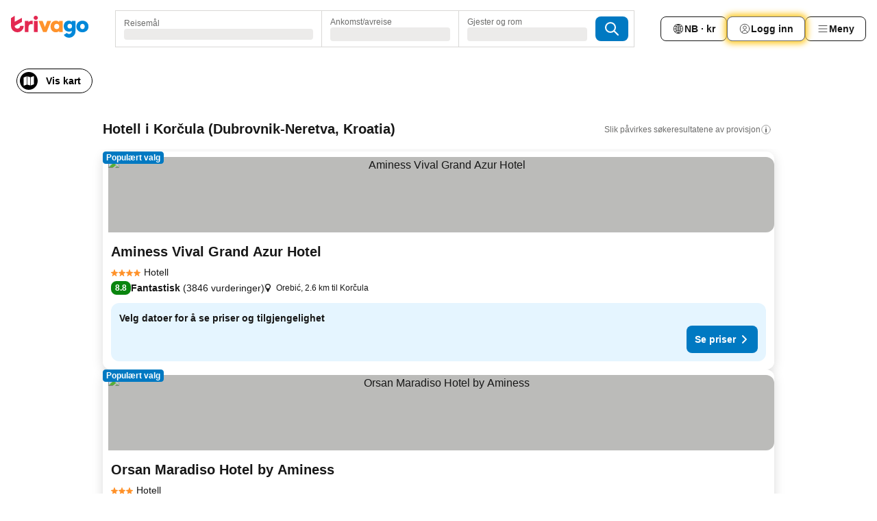

--- FILE ---
content_type: text/html; charset=utf-8
request_url: https://www.trivago.no/nb/odr/hotell-kor%C4%8Dula-kroatia?search=200-26882
body_size: 47575
content:
<!DOCTYPE html><html lang="nb" dir="ltr"><head><meta charSet="utf-8"/><meta name="viewport" content="width=device-width, initial-scale=1, shrink-to-fit=no"/><meta name="referrer" content="no-referrer-when-downgrade"/><meta property="fb:page_id" content="137633439645541"/><meta name="google" content="notranslate"/><meta name="p:domain_verify" content="7dfe2330e1dae0a6aa7f9479e616b6f9"/><meta property="og:type" content="website"/><meta name="format-detection" content="telephone=no"/><title>Hoteller i Korčula | Finn og sammenlign gode tilbud på trivago</title><meta name="description" content="Leter du etter billig overnatting i Korčula? Verdens største hotellsøkemotor hjelper deg med å finne fantastiske hotelltilbud til reiser over hele verden."/><meta property="og:site_name" content="trivago.no"/><meta property="og:title" content="Opphold i Korčula"/><meta property="og:description" content="Utforsk opphold i Korčula, sammenlign priser og spar stort på ditt neste opphold."/><meta property="og:image" content="https://imgcy.trivago.com/c_fill,d_dummy.jpeg,e_sharpen:60,f_auto,h_627,q_auto,w_1200/categoryimages/26/88/26882_v71.jpeg"/><meta property="og:url" content="https://www.trivago.no/nb/odr/hotell-korčula-kroatia?search=200-26882"/><link rel="canonical" href="https://www.trivago.no/nb/odr/hotell-korčula-kroatia?search=200-26882"/><link rel="alternate" href="https://ar.trivago.com/ar-145/odr/فندق-كوركولا-كرواتيا?search=200-26882" hrefLang="ar-145"/><link rel="alternate" href="https://www.trivago.ae/en-AE/odr/hotels-korcula-croatia?search=200-26882" hrefLang="en-AE"/><link rel="alternate" href="https://www.trivago.ae/ar-AE/odr/فندق-كوركولا-كرواتيا?search=200-26882" hrefLang="ar-AE"/><link rel="alternate" href="https://www.trivago.com.ar/es-AR/odr/hoteles-korčula-croacia?search=200-26882" hrefLang="es-AR"/><link rel="alternate" href="https://www.trivago.at/de-AT/odr/hotels-korčula-kroatien?search=200-26882" hrefLang="de-AT"/><link rel="alternate" href="https://www.trivago.com.au/en-AU/odr/hotels-korcula-croatia?search=200-26882" hrefLang="en-AU"/><link rel="alternate" href="https://www.trivago.be/nl-BE/odr/hotels-korčula-kroatië?search=200-26882" hrefLang="nl-BE"/><link rel="alternate" href="https://www.trivago.be/fr-BE/odr/hôtels-korčula-croatie?search=200-26882" hrefLang="fr-BE"/><link rel="alternate" href="https://www.trivago.com.br/pt-BR/odr/hotéis-korčula-croácia?search=200-26882" hrefLang="pt-BR"/><link rel="alternate" href="https://www.trivago.ca/en-CA/odr/hotels-korcula-croatia?search=200-26882" hrefLang="en-CA"/><link rel="alternate" href="https://www.trivago.ca/fr-CA/odr/hôtels-korčula-croatie?search=200-26882" hrefLang="fr-CA"/><link rel="alternate" href="https://www.trivago.ch/de-CH/odr/hotels-korčula-kroatien?search=200-26882" hrefLang="de-CH"/><link rel="alternate" href="https://www.trivago.ch/fr-CH/odr/hôtels-korčula-croatie?search=200-26882" hrefLang="fr-CH"/><link rel="alternate" href="https://www.trivago.com.co/es-CO/odr/hoteles-korčula-croacia?search=200-26882" hrefLang="es-CO"/><link rel="alternate" href="https://www.trivago.cz/cs/odr/hotelů-korčula-chorvatsko?search=200-26882" hrefLang="cs"/><link rel="alternate" href="https://www.trivago.de/de/odr/hotels-korčula-kroatien?search=200-26882" hrefLang="de"/><link rel="alternate" href="https://www.trivago.dk/da/odr/hoteller-korčula-kroatien?search=200-26882" hrefLang="da"/><link rel="alternate" href="https://www.trivago.es/es/odr/hoteles-korčula-croacia?search=200-26882" hrefLang="es"/><link rel="alternate" href="https://www.trivago.fi/fi/odr/hotellia-korčula-kroatia?search=200-26882" hrefLang="fi"/><link rel="alternate" href="https://www.trivago.fr/fr/odr/hôtels-korčula-croatie?search=200-26882" hrefLang="fr"/><link rel="alternate" href="https://www.trivago.gr/el/odr/ξενοδοχεία-korčula-κροατία?search=200-26882" hrefLang="el"/><link rel="alternate" href="https://www.trivago.hk/zh-Hant-HK/odr/飯店-科爾丘拉-克羅埃西亞?search=200-26882" hrefLang="zh-Hant-HK"/><link rel="alternate" href="https://www.trivago.hk/en-HK/odr/hotels-korcula-croatia?search=200-26882" hrefLang="en-HK"/><link rel="alternate" href="https://www.trivago.hr/hr/odr/hotela-korčula-hrvatska?search=200-26882" hrefLang="hr"/><link rel="alternate" href="https://www.trivago.hu/hu/odr/szállás-korčula-horvátország?search=200-26882" hrefLang="hu"/><link rel="alternate" href="https://www.trivago.ie/en-IE/odr/hotels-korcula-croatia?search=200-26882" hrefLang="en-IE"/><link rel="alternate" href="https://www.trivago.co.il/he/odr/מלונות-קורצ-ולה-קרואטיה?search=200-26882" hrefLang="he"/><link rel="alternate" href="https://www.trivago.in/en-IN/odr/hotels-korcula-croatia?search=200-26882" hrefLang="en-IN"/><link rel="alternate" href="https://www.trivago.it/it/odr/hotel-korčula-croazia?search=200-26882" hrefLang="it"/><link rel="alternate" href="https://www.trivago.jp/ja/odr/軒-コルチュラ-クロアチア?search=200-26882" hrefLang="ja"/><link rel="alternate" href="https://www.trivago.com.mx/es-MX/odr/hoteles-korčula-croacia?search=200-26882" hrefLang="es-MX"/><link rel="alternate" href="https://www.trivago.nl/nl/odr/hotels-korčula-kroatië?search=200-26882" hrefLang="nl"/><link rel="alternate" href="https://www.trivago.co.nz/en-NZ/odr/hotels-korcula-croatia?search=200-26882" hrefLang="en-NZ"/><link rel="alternate" href="https://www.trivago.pl/pl/odr/hoteli-korčula-chorwacja?search=200-26882" hrefLang="pl"/><link rel="alternate" href="https://www.trivago.pt/pt/odr/hotéis-korčula-croácia?search=200-26882" hrefLang="pt"/><link rel="alternate" href="https://www.trivago.ro/ro/odr/hoteluri-korčula-croaţia?search=200-26882" hrefLang="ro"/><link rel="alternate" href="https://www.trivago.rs/sr/odr/hotel-a-korčula-hrvatska?search=200-26882" hrefLang="sr"/><link rel="alternate" href="https://www.trivago.se/sv/odr/hotell-korčula-kroatien?search=200-26882" hrefLang="sv"/><link rel="alternate" href="https://www.trivago.sg/en-SG/odr/hotels-korcula-croatia?search=200-26882" hrefLang="en-SG"/><link rel="alternate" href="https://www.trivago.si/sl/odr/hotelov-korčula-hrvaška?search=200-26882" hrefLang="sl"/><link rel="alternate" href="https://www.trivago.sk/sk/odr/hotely-korčula-chorvátsko?search=200-26882" hrefLang="sk"/><link rel="alternate" href="https://www.trivago.com.tr/tr/odr/otel-korčula-hırvatistan?search=200-26882" hrefLang="tr"/><link rel="alternate" href="https://www.trivago.co.uk/en-GB/odr/hotels-korcula-croatia?search=200-26882" hrefLang="en-GB"/><link rel="alternate" href="https://www.trivago.com/en-US/odr/hotels-korcula-croatia?search=200-26882" hrefLang="en-US"/><link rel="alternate" href="https://www.trivago.com/es-US/odr/hoteles-korčula-croacia?search=200-26882" hrefLang="es-US"/><link rel="alternate" href="https://www.trivago.com.uy/es-UY/odr/hoteles-korčula-croacia?search=200-26882" hrefLang="es-UY"/><link rel="alternate" href="https://ar.trivago.com/en-145/odr/hotels-korcula-croatia?search=200-26882" hrefLang="en-QA"/><link rel="alternate" href="https://ar.trivago.com/en-145/odr/hotels-korcula-croatia?search=200-26882" hrefLang="en-SA"/><link rel="alternate" href="https://ar.trivago.com/en-145/odr/hotels-korcula-croatia?search=200-26882" hrefLang="en-EG"/><link rel="alternate" href="https://ar.trivago.com/en-145/odr/hotels-korcula-croatia?search=200-26882" hrefLang="en-LB"/><link rel="preload" as="image" href="https://imgcy.trivago.com/c_fill,d_dummy.jpeg,e_sharpen:60,f_auto,h_267,q_40,w_400/hotelier-images/5f/9e/1997d10eff176f21186a281d6a3172af33d0aa57f494c061d50afab00db8.jpeg" fetchpriority="high"/><link rel="preload" as="image" href="https://imgcy.trivago.com/c_fill,d_dummy.jpeg,e_sharpen:60,f_auto,h_534,q_40,w_800/hotelier-images/5f/9e/1997d10eff176f21186a281d6a3172af33d0aa57f494c061d50afab00db8.jpeg" fetchpriority="high"/><meta name="next-head-count" content="68"/><script>performance.mark("time-to-parse");</script><script>window.__TRV_ENVIRONMENT_VARIABLES__ = {"GTM_CONTAINER_ID":"GTM-T5HDVXN","GOOGLE_MAPS_API_KEY":"AIzaSyBoNi-Mn3_vNvmIJdXS81UGzcWlyyH0hoM","GOOGLE_MAPS_API_KEY_WITH_REGION_LOOKUP":"AIzaSyBf14Z1j1yg0xEZKUO4FViT5FHQB9nCV7w","GOOGLE_ONE_TAP_CLIENT_ID":"363634697571-lj09qn82grlkcma3sud1c11bo7srajd3.apps.googleusercontent.com","ENVIRONMENT":"prod","JLOO_AUTH_URI":"https://auth.trivago.com/server","JLOO_AUTH_CLIENT_ID":"c6f60de3f8ee607bb58ba426b47051608ea35f740c38c87ecfce2329c120ee3f","ZENDESK_ENDPOINT":"https://trivago.zendesk.com/api/v2","GIT_REV":"25c1f58f","GROUP":"4","IS_DEV_TOOLS_ENABLED":"false"}</script><link rel="icon" href="/favicon_08112023.ico"/><link rel="apple-touch-icon" href="/_static/images/apple-touch-icon_08112023.png"/><link rel="preload" href="/_next/static/css/69f597797d3b07cc.css" as="style"/><link rel="stylesheet" href="/_next/static/css/69f597797d3b07cc.css" data-n-g=""/><link rel="preload" href="/_next/static/css/734bf65489cec8cb.css" as="style"/><link rel="stylesheet" href="/_next/static/css/734bf65489cec8cb.css" data-n-p=""/><link rel="preload" href="/_next/static/css/816b2fc98d3eb4c0.css" as="style"/><link rel="stylesheet" href="/_next/static/css/816b2fc98d3eb4c0.css"/><link rel="preload" href="/_next/static/css/7d401617d1bd70e4.css" as="style"/><link rel="stylesheet" href="/_next/static/css/7d401617d1bd70e4.css"/><link rel="preload" href="/_next/static/css/37c533405de988c1.css" as="style"/><link rel="stylesheet" href="/_next/static/css/37c533405de988c1.css"/><link rel="preload" href="/_next/static/css/cd1e19bb59247054.css" as="style"/><link rel="stylesheet" href="/_next/static/css/cd1e19bb59247054.css"/><link rel="preload" href="/_next/static/css/0bc0e3045a30a3f2.css" as="style"/><link rel="stylesheet" href="/_next/static/css/0bc0e3045a30a3f2.css"/><link rel="preload" href="/_next/static/css/eceac07a1a7e914f.css" as="style"/><link rel="stylesheet" href="/_next/static/css/eceac07a1a7e914f.css"/><link rel="preload" href="/_next/static/css/c42a4e53779bc4fc.css" as="style"/><link rel="stylesheet" href="/_next/static/css/c42a4e53779bc4fc.css"/><link rel="preload" href="/_next/static/css/260ad76bcef36cd0.css" as="style"/><link rel="stylesheet" href="/_next/static/css/260ad76bcef36cd0.css"/><link rel="preload" href="/_next/static/css/37d3eadfeaff8a33.css" as="style"/><link rel="stylesheet" href="/_next/static/css/37d3eadfeaff8a33.css"/><link rel="preload" href="/_next/static/css/f40680677d272c64.css" as="style"/><link rel="stylesheet" href="/_next/static/css/f40680677d272c64.css"/><link rel="preload" href="/_next/static/css/fb4b6943b37a6d59.css" as="style"/><link rel="stylesheet" href="/_next/static/css/fb4b6943b37a6d59.css"/><link rel="preload" href="/_next/static/css/05f35f2c1d6cdb67.css" as="style"/><link rel="stylesheet" href="/_next/static/css/05f35f2c1d6cdb67.css"/><link rel="preload" href="/_next/static/css/1ebf5aa39260f274.css" as="style"/><link rel="stylesheet" href="/_next/static/css/1ebf5aa39260f274.css"/><link rel="preload" href="/_next/static/css/14e75b8eb9bbf13b.css" as="style"/><link rel="stylesheet" href="/_next/static/css/14e75b8eb9bbf13b.css"/><link rel="preload" href="/_next/static/css/090eb5996b73de34.css" as="style"/><link rel="stylesheet" href="/_next/static/css/090eb5996b73de34.css"/><link rel="preload" href="/_next/static/css/69b210b08114fc82.css" as="style"/><link rel="stylesheet" href="/_next/static/css/69b210b08114fc82.css"/><link rel="preload" href="/_next/static/css/b03dcf0a1d73bc14.css" as="style"/><link rel="stylesheet" href="/_next/static/css/b03dcf0a1d73bc14.css"/><link rel="preload" href="/_next/static/css/0567f3e5c3e46212.css" as="style"/><link rel="stylesheet" href="/_next/static/css/0567f3e5c3e46212.css"/><link rel="preload" href="/_next/static/css/6c06991117b3ada2.css" as="style"/><link rel="stylesheet" href="/_next/static/css/6c06991117b3ada2.css"/><link rel="preload" href="/_next/static/css/227f98cc2523a9f2.css" as="style"/><link rel="stylesheet" href="/_next/static/css/227f98cc2523a9f2.css"/><link rel="preload" href="/_next/static/css/552c2d8bb1352bfb.css" as="style"/><link rel="stylesheet" href="/_next/static/css/552c2d8bb1352bfb.css"/><link rel="preload" href="/_next/static/css/87d529964b72dee4.css" as="style"/><link rel="stylesheet" href="/_next/static/css/87d529964b72dee4.css"/><link rel="preload" href="/_next/static/css/9e5a1040d6477d52.css" as="style"/><link rel="stylesheet" href="/_next/static/css/9e5a1040d6477d52.css"/><link rel="preload" href="/_next/static/css/8cbd9e99deef4674.css" as="style"/><link rel="stylesheet" href="/_next/static/css/8cbd9e99deef4674.css"/><link rel="preload" href="/_next/static/css/d3a7106713bbdd4d.css" as="style"/><link rel="stylesheet" href="/_next/static/css/d3a7106713bbdd4d.css"/><link rel="preload" href="/_next/static/css/4a3aad6c20ff9532.css" as="style"/><link rel="stylesheet" href="/_next/static/css/4a3aad6c20ff9532.css"/><link rel="preload" href="/_next/static/css/3bada2aaba3bb3d4.css" as="style"/><link rel="stylesheet" href="/_next/static/css/3bada2aaba3bb3d4.css"/><link rel="preload" href="/_next/static/css/ca24759429921406.css" as="style"/><link rel="stylesheet" href="/_next/static/css/ca24759429921406.css"/><link rel="preload" href="/_next/static/css/082e01f23a4b7722.css" as="style"/><link rel="stylesheet" href="/_next/static/css/082e01f23a4b7722.css"/><link rel="preload" href="/_next/static/css/08cbed72fe7ef23e.css" as="style"/><link rel="stylesheet" href="/_next/static/css/08cbed72fe7ef23e.css"/><link rel="preload" href="/_next/static/css/051f5925f7322115.css" as="style"/><link rel="stylesheet" href="/_next/static/css/051f5925f7322115.css"/><link rel="preload" href="/_next/static/css/7cbf705dda5c3d78.css" as="style"/><link rel="stylesheet" href="/_next/static/css/7cbf705dda5c3d78.css"/><link rel="preload" href="/_next/static/css/80252489a70463dc.css" as="style"/><link rel="stylesheet" href="/_next/static/css/80252489a70463dc.css"/><link rel="preload" href="/_next/static/css/570acd3be537f4cc.css" as="style"/><link rel="stylesheet" href="/_next/static/css/570acd3be537f4cc.css"/><link rel="preload" href="/_next/static/css/5b7038bbfb601957.css" as="style"/><link rel="stylesheet" href="/_next/static/css/5b7038bbfb601957.css"/><link rel="preload" href="/_next/static/css/32cb48d63a88163c.css" as="style"/><link rel="stylesheet" href="/_next/static/css/32cb48d63a88163c.css"/><link rel="preload" href="/_next/static/css/9f2a00ecc59c70e4.css" as="style"/><link rel="stylesheet" href="/_next/static/css/9f2a00ecc59c70e4.css"/><link rel="preload" href="/_next/static/css/944792a3a3522599.css" as="style"/><link rel="stylesheet" href="/_next/static/css/944792a3a3522599.css"/><link rel="preload" href="/_next/static/css/22a43875cf679091.css" as="style"/><link rel="stylesheet" href="/_next/static/css/22a43875cf679091.css"/><link rel="preload" href="/_next/static/css/98b0ac26c7310ae5.css" as="style"/><link rel="stylesheet" href="/_next/static/css/98b0ac26c7310ae5.css"/><link rel="preload" href="/_next/static/css/0016ce47910dfb5c.css" as="style"/><link rel="stylesheet" href="/_next/static/css/0016ce47910dfb5c.css"/><link rel="preload" href="/_next/static/css/ba16be57e92c3f4c.css" as="style"/><link rel="stylesheet" href="/_next/static/css/ba16be57e92c3f4c.css"/><link rel="preload" href="/_next/static/css/324ea7a19e6bf22e.css" as="style"/><link rel="stylesheet" href="/_next/static/css/324ea7a19e6bf22e.css"/><link rel="preload" href="/_next/static/css/314a1a08b4a24fa6.css" as="style"/><link rel="stylesheet" href="/_next/static/css/314a1a08b4a24fa6.css"/><link rel="preload" href="/_next/static/css/b8e81a47cca4a352.css" as="style"/><link rel="stylesheet" href="/_next/static/css/b8e81a47cca4a352.css"/><link rel="preload" href="/_next/static/css/aa502f381af58c81.css" as="style"/><link rel="stylesheet" href="/_next/static/css/aa502f381af58c81.css"/><link rel="preload" href="/_next/static/css/f421dcbd47a850f1.css" as="style"/><link rel="stylesheet" href="/_next/static/css/f421dcbd47a850f1.css"/><link rel="preload" href="/_next/static/css/2517307d1ca4a3d5.css" as="style"/><link rel="stylesheet" href="/_next/static/css/2517307d1ca4a3d5.css"/><noscript data-n-css=""></noscript><script defer="" nomodule="" src="/_next/static/chunks/polyfills-42372ed130431b0a.js"></script><script src="/_static/translations/nb/7d8320ae630866acf3d8274b71f3331f4172cdc06fdd27b77a2b65c18fd2fa80.js" defer="" data-nscript="beforeInteractive"></script><script defer="" src="/_next/static/chunks/3969-ec7557ed1da0c15f.js"></script><script defer="" src="/_next/static/chunks/9127.4ee853d4445b3dc3.js"></script><script defer="" src="/_next/static/chunks/1115-98d4e53ddc06cdc8.js"></script><script defer="" src="/_next/static/chunks/5262-76526c174b89583d.js"></script><script defer="" src="/_next/static/chunks/1852-791e82fa2982e209.js"></script><script defer="" src="/_next/static/chunks/5666-f01f21ea122a149e.js"></script><script defer="" src="/_next/static/chunks/9787-9cfff69549af923d.js"></script><script defer="" src="/_next/static/chunks/3420-5cc7866f9740272d.js"></script><script defer="" src="/_next/static/chunks/1066-8c47287eae4cef89.js"></script><script defer="" src="/_next/static/chunks/2141-5a0fbb3c3b640730.js"></script><script defer="" src="/_next/static/chunks/6501-d23c740ff660fb84.js"></script><script defer="" src="/_next/static/chunks/5394-4e6ac469b3e58f63.js"></script><script defer="" src="/_next/static/chunks/6775-4d7c5fc855bb6024.js"></script><script defer="" src="/_next/static/chunks/92-73cd9d7ec6f88101.js"></script><script defer="" src="/_next/static/chunks/9890-7884317bf766c2a2.js"></script><script defer="" src="/_next/static/chunks/2729-fc8a451cb7a49d03.js"></script><script defer="" src="/_next/static/chunks/8331-1e57926b8d7f4cd3.js"></script><script defer="" src="/_next/static/chunks/1224-dd63b7fd702b865e.js"></script><script defer="" src="/_next/static/chunks/9178.7b69f933ba5e6b45.js"></script><script defer="" src="/_next/static/chunks/8029.a77ca5a2bbe2f887.js"></script><script defer="" src="/_next/static/chunks/675.ca12e369387775e5.js"></script><script defer="" src="/_next/static/chunks/9266.5bae024c176c9323.js"></script><script defer="" src="/_next/static/chunks/3121.b8e8089b5320af58.js"></script><script defer="" src="/_next/static/chunks/6062.43608ebfe3440e5b.js"></script><script src="/_next/static/chunks/webpack-b222dde3269d809b.js" defer=""></script><script src="/_next/static/chunks/framework-6e793bdd691c1b1c.js" defer=""></script><script src="/_next/static/chunks/main-26eb52928f9d7da7.js" defer=""></script><script src="/_next/static/chunks/pages/_app-81ec424562b6c73a.js" defer=""></script><script src="/_next/static/chunks/6345-d93355bb6f1339ae.js" defer=""></script><script src="/_next/static/chunks/9476-9277cc0bf0026cb7.js" defer=""></script><script src="/_next/static/chunks/555-f6bcbb2141f8f3d9.js" defer=""></script><script src="/_next/static/chunks/2279-8444735d3af4cfc0.js" defer=""></script><script src="/_next/static/chunks/2543-9dae858b55862c19.js" defer=""></script><script src="/_next/static/chunks/2005-9093c88aaa453724.js" defer=""></script><script src="/_next/static/chunks/669-fbf9d07c07e79c10.js" defer=""></script><script src="/_next/static/chunks/6268-b1e831a77d23b0bc.js" defer=""></script><script src="/_next/static/chunks/7880-3d821ec636c1df85.js" defer=""></script><script src="/_next/static/chunks/605-9aa1663967f98c11.js" defer=""></script><script src="/_next/static/chunks/pages/%5BlanguageCode%5D/odr/%5Bslug%5D-ba7db4823a3b5ecc.js" defer=""></script><script src="/_next/static/-xP5Y2O7wXfx17CiVPG7Z/_buildManifest.js" defer=""></script><script src="/_next/static/-xP5Y2O7wXfx17CiVPG7Z/_ssgManifest.js" defer=""></script></head><body><noscript data-testid="gtm-noscript"><iframe data-testid="gtm-iframe" src="https://gtm.trivago.no/ns.html?id=GTM-T5HDVXN" height="0" width="0" style="display:none;visibility:hidden"></iframe></noscript><div id="__next"><div class="_34EENR"><button type="button" aria-hidden="true"></button></div><div class="vK89tm _8zbFBr"><div data-testid="page-header-wrapper" class="gfTQ9e"><header class="C7SLkI"><div class="Z6D2Ae"><a aria-label="trivago logo" draggable="false" class="Q1iqh1" data-interaction="header-logo" href="/nb"><span class="YkINi2"><span class="bam52s" style="--_rotate:0deg;--_size:24px" data-testid="header-search-logo-compact"><svg xmlns="http://www.w3.org/2000/svg" width="20" height="24" fill="none" viewBox="0 0 20 24" role="img" aria-hidden="true" class="ycG2ve"><path fill="#0088D9" d="M.761 14.707a.257.257 0 0 0-.255.268 9.367 9.367 0 0 0 18.72 0 .257.257 0 0 0-.255-.268h-4.932a.26.26 0 0 0-.255.238 3.93 3.93 0 0 1-3.917 3.619c-2.479 0-3.48-2.105-3.481-2.105a4 4 0 0 1-.44-1.519.255.255 0 0 0-.254-.233z"></path><path fill="#FF932C" d="M16.135 1.453 5.936 7.093v5.986L16.294 7.35a.43.43 0 0 0 .22-.373v-5.3a.256.256 0 0 0-.38-.225"></path><path fill="#E32851" d="M5.936.256a.256.256 0 0 0-.395-.214L.695 3.18a.43.43 0 0 0-.195.358v9.285c0 .141.114.256.255.256h5.181z"></path></svg></span></span><span class="lRuJUs"><svg xmlns="http://www.w3.org/2000/svg" width="114" height="32" viewBox="0 0 114 32" data-testid="header-search-logo-compact" class=""><g clip-path="url(#Logo_default_svg_a)"><path fill="#E32851" d="M38.637 7.434h-4.913a.255.255 0 0 0-.255.255v15.907c0 .14.114.255.255.255h4.913c.14 0 .255-.114.255-.255V7.689a.255.255 0 0 0-.255-.255"></path><path fill="#FF932C" d="M52.833 7.6 49.6 16.21a.057.057 0 0 1-.107 0L46.231 7.6a.255.255 0 0 0-.239-.165h-5.37a.255.255 0 0 0-.237.351l6.46 15.907c.039.096.133.16.236.16h4.724a.255.255 0 0 0 .237-.16L58.53 7.786a.255.255 0 0 0-.237-.352h-5.222a.255.255 0 0 0-.239.166Z"></path><path fill="#0088D9" d="M104.344 7.185c-5.126 0-8.86 3.615-8.86 8.476 0 4.86 3.734 8.475 8.86 8.475 5.068 0 8.861-3.645 8.861-8.475 0-4.86-3.764-8.476-8.861-8.476m0 12.328c-2.015 0-3.348-1.541-3.348-3.853 0-2.31 1.333-3.852 3.348-3.852 1.986 0 3.349 1.54 3.349 3.853 0 2.281-1.363 3.852-3.349 3.852"></path><path fill="#E32851" d="M31.673 7.355a3 3 0 0 0-.514-.121c-.314-.05-3.647-.424-5.501 2.063-.033.044-.103.02-.103-.034V7.689a.255.255 0 0 0-.255-.255h-4.913a.255.255 0 0 0-.255.255v15.907c0 .14.114.255.255.255H25.3a.255.255 0 0 0 .255-.255V17.69c0-4.416 2.044-5.514 4.06-5.514.237 0 .926-.001 1.9.268a.255.255 0 0 0 .322-.245V7.594a.25.25 0 0 0-.164-.239M36.18 0c-1.713 0-3.102 1.339-3.102 2.99s1.39 2.99 3.103 2.99 3.102-1.339 3.102-2.99S37.893 0 36.181 0Z"></path><path fill="#FF932C" d="M75.341 7.434H70.43a.255.255 0 0 0-.255.255v1.565c0 .06-.083.08-.109.024-1.774-3.717-12.282-2.994-12.282 6.364 0 8.748 8.978 10.306 12.29 6.645.036-.04.1-.015.1.038v1.27c0 .142.115.256.256.256h4.912a.255.255 0 0 0 .256-.255V7.689a.255.255 0 0 0-.255-.255ZM66.77 19.495c-2.164 0-3.672-1.508-3.672-3.836s1.508-3.869 3.672-3.869c2.197 0 3.672 1.574 3.672 3.87 0 2.294-1.475 3.835-3.672 3.835"></path><path fill="#0088D9" d="M93.893 7.434h-4.912a.255.255 0 0 0-.255.255v1.564c0 .062-.083.08-.11.025-1.78-3.764-11.567-2.82-11.567 5.89 0 8.54 8.92 9.243 11.58 6.759a.057.057 0 0 1 .096.042v.769c-.068 3.629-4.614 5.2-6.924 2.443a.255.255 0 0 0-.334-.05l-4.14 2.677a.257.257 0 0 0-.066.368c5.283 7.219 16.802 3.548 16.887-5.422V7.69a.255.255 0 0 0-.255-.255Zm-8.101 11.201c-1.956 0-3.32-1.363-3.32-3.466s1.364-3.497 3.32-3.497c1.985 0 3.318 1.422 3.318 3.497 0 2.074-1.333 3.466-3.318 3.466"></path><path fill="#E32851" d="M18.424 14.867h-4.92a.26.26 0 0 0-.254.237 3.92 3.92 0 0 1-3.907 3.61c-2.472 0-3.472-2.1-3.472-2.1a3.9 3.9 0 0 1-.448-1.749c0-.02.011-.04.03-.05l1.407-.777 8.894-4.919a.43.43 0 0 0 .22-.372V3.46a.255.255 0 0 0-.38-.224L5.509 8.814a.057.057 0 0 1-.086-.05V.452a.255.255 0 0 0-.394-.214L.194 3.368A.43.43 0 0 0 0 3.727v11.14a9.343 9.343 0 0 0 18.68.268.257.257 0 0 0-.256-.268"></path></g><defs><clipPath id="Logo_default_svg_a"><path fill="#fff" d="M0 0h113.205v32H0z"></path></clipPath></defs></svg></span></a><div class="aMumKs"><div class="meT0Q5 QR4WYQ"><div class="vzC9TR FrYDhH XzpZLp hQPAuT" data-testid="search-form"><div class="_3axGO1 y1Efiu"><div class="X2yYk_"><div data-testid="auto-complete-combobox" role="combobox" aria-expanded="false" aria-controls="suggestion-list" class="If79lQ yXXD2G"><form action="" class="IxKJtG"><div role="button" class="HxkFDQ aaN4L7" tabindex="0" data-testid="auto-complete-wrapper"><span class="dmsstT SwVR4I"><label for="input-auto-complete" class="EuINlU SwVR4I">Reisemål</label><div class="_7XPUe4 fWwD7f"></div></span></div></form></div></div><fieldset class="MGDNki k_YRbF"><button type="button" data-testid="search-form-calendar" class="raKH_0 SwVR4I Kv9RV2"><span class="lSFHMh"><span class="BcDnim irqByq WnmS4G SwVR4I"><span class="Lq2bmx blPGoL SwVR4I" data-testid="search-form-calendar-label">Ankomst/avreise</span><span class="dJVPMU SwVR4I" data-testid="search-form-calendar-value"><div aria-busy="true" aria-live="polite"><span class="fr8bt7 TemCix" role="status">Laster</span><div class="_7XPUe4 OML2Lz"></div></div></span></span></span></button></fieldset><div class="QpwdOT"><span class="vs9lGU"></span><button type="button" data-testid="search-form-guest-selector" class="raKH_0 SwVR4I Kv9RV2"><span class="lSFHMh"><span class="BcDnim irqByq WnmS4G SwVR4I"><span class="Lq2bmx blPGoL SwVR4I" data-testid="search-form-guest-selector-label">Gjester og rom</span><span class="dJVPMU SwVR4I" data-testid="search-form-guest-selector-value"><div aria-busy="true" aria-live="polite"><span class="fr8bt7 TemCix" role="status">Laster</span><div class="_7XPUe4 OML2Lz"></div></div></span></span></span></button></div></div><button type="button" data-testid="search-button-with-loader" class="_3tjlp_ _99wnt4"><span class="bam52s" style="--_rotate:0deg;--_size:24px" data-testid="icon"><svg xmlns="http://www.w3.org/2000/svg" width="24" height="24" viewBox="0 0 24 24" role="img" aria-hidden="true" class="ycG2ve"><g fill="none" stroke="currentColor" stroke-linecap="round" stroke-miterlimit="10" stroke-width="2"><path d="M10 3a7 7 0 1 0 7 7 7 7 0 0 0-7-7ZM21 21l-6-6" vector-effect="non-scaling-stroke"></path></g></svg></span></button></div></div></div><nav><ul class="abHWho"><li itemscope="" itemType="https://schema.org/SiteNavigationElement" class="_se44Q"><button type="button" data-testid="header-localization-menu" class="ehv1KY tjDLq2 e4r_YY" data-interaction="language-selector"><span position="start" class="bam52s TAqKnY" style="--_rotate:0deg;--_size:18px" data-testid="icon"><svg xmlns="http://www.w3.org/2000/svg" width="24" height="24" viewBox="0 0 24 24" role="img" aria-hidden="true" class="ycG2ve"><path fill="none" d="M0 0h24v24H0z"></path><path fill="currentColor" d="M12 21.5V21zc-5.238 0-9.5-4.262-9.5-9.5H3h-.5c0-5.238 4.262-9.5 9.5-9.5V3v-.5c5.238 0 9.5 4.262 9.5 9.5H21h.5c0 5.238-4.262 9.5-9.5 9.5m-6.389-3.898a8.5 8.5 0 0 0 5.09 2.798 15.3 15.3 0 0 1-2.592-3.943 12.2 12.2 0 0 0-2.498 1.145m10.25-1.078A15.4 15.4 0 0 1 13.3 20.4a8.5 8.5 0 0 0 5.061-2.77 15 15 0 0 0-2.5-1.107zm-3.361-.655v3.926a14.3 14.3 0 0 0 2.394-3.557 12.4 12.4 0 0 0-2.394-.369m-3.421.312a14.3 14.3 0 0 0 2.421 3.614v-3.938c-.876.026-1.687.148-2.421.324m7.165-.586c.884.303 1.8.71 2.743 1.241a8.45 8.45 0 0 0 1.498-4.336h-3.542a11.8 11.8 0 0 1-.699 3.095M3.514 12.5a8.45 8.45 0 0 0 1.48 4.308c.645-.4 1.576-.89 2.738-1.28a11.7 11.7 0 0 1-.676-3.028H3.515zm8.986 2.362c.88.044 1.813.181 2.788.442a10.8 10.8 0 0 0 .652-2.804H12.5zM8.06 12.5c.086.952.31 1.873.63 2.745a13 13 0 0 1 2.81-.393V12.5zm8.918-1h3.507a8.44 8.44 0 0 0-1.484-4.315 14 14 0 0 1-2.55 1.207q.506 1.506.527 3.106zm-4.478 0h3.478a9.1 9.1 0 0 0-.485-2.81c-.9.245-1.904.416-2.993.449zm-4.479 0H11.5V9.13a13.3 13.3 0 0 1-2.977-.487 9.1 9.1 0 0 0-.502 2.857m-4.506 0H7.02v-.003q.022-1.627.547-3.158a16.5 16.5 0 0 1-2.555-1.175A8.44 8.44 0 0 0 3.515 11.5M12.5 4.14v4.025c.946-.03 1.825-.173 2.63-.387q-.872-1.907-2.63-3.638M8.897 7.72c.909.25 1.778.387 2.603.432V4.14Q9.771 5.844 8.897 7.72m4.49-4.107c1.204 1.221 2.107 2.512 2.708 3.865a13 13 0 0 0 2.288-1.085 8.5 8.5 0 0 0-4.995-2.78zM5.64 6.368c.787.436 1.553.78 2.295 1.046q.901-1.997 2.678-3.8A8.5 8.5 0 0 0 5.64 6.367z"></path></svg></span><span>NB · kr</span></button></li><li itemscope="" itemType="https://schema.org/SiteNavigationElement" class="_se44Q"><div class="j4pLyK"><button type="button" data-testid="header-login" class="ehv1KY tjDLq2 e4r_YY" data-interaction="login-button"><span position="start" class="bam52s TAqKnY" style="--_rotate:0deg;--_size:18px" data-testid="icon"><svg xmlns="http://www.w3.org/2000/svg" width="24" height="24" fill="none" viewBox="0 0 24 24" role="img" aria-hidden="true" class="ycG2ve"><path fill="transparent" d="M0 0h24v24H0z"></path><path fill="transparent" stroke="currentColor" stroke-linecap="round" stroke-linejoin="round" d="M17.129 19.038a5.36 5.36 0 0 0-1.895-2.87A5.27 5.27 0 0 0 12 15.058c-1.17 0-2.307.39-3.234 1.11a5.36 5.36 0 0 0-1.895 2.87"></path><path fill="transparent" stroke="currentColor" stroke-linecap="round" stroke-linejoin="round" d="M21 12C21 0 3 0 3 12s18 12 18 0"></path><path fill="transparent" stroke="currentColor" stroke-linecap="round" stroke-linejoin="round" d="M11.998 12.811c1.939 0 3.03-1.1 3.03-3.058s-1.091-3.059-3.03-3.059S8.97 7.796 8.97 9.754s1.09 3.057 3.028 3.057"></path></svg></span><span>Logg inn</span></button></div></li><li itemscope="" itemType="https://schema.org/SiteNavigationElement" class="_se44Q"><div data-testid="desktop-dropdown-menu" data-interaction="header-menu" class="_4DcEqf"><button type="button" data-testid="header-profile-menu-desktop" class="ehv1KY tjDLq2 e4r_YY"><span position="start" class="bam52s TAqKnY" style="--_rotate:0deg;--_size:18px" data-testid="icon"><svg xmlns="http://www.w3.org/2000/svg" width="24" height="24" fill="none" viewBox="0 0 24 24" role="img" aria-hidden="true" class="ycG2ve"><path stroke="currentColor" stroke-linecap="round" d="M4 6h16M4 12h16M4 18h16"></path></svg></span><span>Meny </span></button></div></li></ul></nav></div><div class="TIMdGE"><div class="BILJJJ"><div><div class="_1pK_46"></div></div><div class="Y4dIpR"><button type="button" data-testid="mobile-view-map-button" class="_3__ybW i0odQ4 OcxGFP"><span class="wGttHs qzTvdb">Vis kart</span><span class="bam52s NNXT_R xUDaid" style="--_rotate:0deg;--_size:18px" data-testid="icon"><svg xmlns="http://www.w3.org/2000/svg" width="18" height="18" fill="none" viewBox="0 0 18 18" role="img" aria-hidden="true" class="ycG2ve"><path fill="currentColor" fill-rule="evenodd" d="M16.18 2.386a.75.75 0 0 0-.687-.09L12 3.565v12.096l4.006-1.457a.75.75 0 0 0 .494-.705V3a.75.75 0 0 0-.32-.614M1.5 4.5V15a.75.75 0 0 0 1.007.705L6 14.435V2.338L1.994 3.795A.75.75 0 0 0 1.5 4.5m9.75 11.173-4.5-1.286V2.327l4.5 1.286z" clip-rule="evenodd"></path></svg></span></button></div></div><div class="_1Nk95N DyU2YT"><h1 class="tODn3R _5NF9ws ttuBBL">Hotell i Korčula (Dubrovnik-Neretva, Kroatia)</h1><div class="l5FMTI"><a rel="noopener noreferrer" target="_blank" class="EH_l13 DGi8NR" data-interaction="legal-info" data-testid="legal-info-link" href="https://support.trivago.com/hc/nb/sections/360000014707"><span class="bam52s _8AvqhM _8UUOQ" style="--_rotate:0deg;--_size:16px" data-testid="icon"><svg xmlns="http://www.w3.org/2000/svg" width="24" height="24" viewBox="0 0 24 24" role="img" aria-hidden="true" class="ycG2ve"><circle cx="12" cy="12" r="9.5" fill="none" stroke="currentColor" stroke-linecap="round" stroke-miterlimit="10"></circle><path fill="none" stroke="currentColor" stroke-linecap="round" stroke-miterlimit="10" stroke-width="2" d="M12 11v6" vector-effect="non-scaling-stroke"></path><circle cx="12" cy="7" r="1" fill="currentColor"></circle></svg></span><p class="wv9cHp">Slik påvirkes søkeresultatene av provisjon</p></a></div></div></div></header></div></div><main class="ecMnwC qxrHEo"><section class="ogmCTE WMHUgj"><div class="FfmyqR e4D1FP jngrXy Fr63EK"><div class="JJ0C4t"><div class="HbBE7Z"></div></div></div><div class="FfmyqR e4D1FP jngrXy Fr63EK"><script type="application/ld+json">{"@context":"https://schema.org","@type":"ItemList","itemListElement":[{"@type":"ListItem","position":1,"item":{"@type":"Hotel","address":"Orebić, 2.6 km til Korčula","name":"Aminess Vival Grand Azur Hotel","image":"https://imgcy.trivago.com/c_fill,d_dummy.jpeg,e_sharpen:60,f_auto,h_267,q_40,w_400/hotelier-images/5f/9e/1997d10eff176f21186a281d6a3172af33d0aa57f494c061d50afab00db8.jpeg","priceRange":"","aggregateRating":{"@type":"AggregateRating","ratingValue":8.8,"reviewCount":3846,"worstRating":0,"bestRating":10},"url":"https://www.trivago.no/nb/oar/hotell-aminess-vival-grand-azur-hotel-orebić?search=100-88011","description":""}},{"@type":"ListItem","position":2,"item":{"@type":"Hotel","address":"Orebić, 2.4 km til Korčula","name":"Orsan Maradiso Hotel by Aminess","image":"https://imgcy.trivago.com/c_fill,d_dummy.jpeg,e_sharpen:60,f_auto,h_267,q_40,w_400/partner-images/ae/1c/f66e5c347308595e79ca03f6239ab41e950aeee9c66eb9f0dc5e4483c0c1.jpeg","priceRange":"","aggregateRating":{"@type":"AggregateRating","ratingValue":8.2,"reviewCount":1169,"worstRating":0,"bestRating":10},"url":"https://www.trivago.no/nb/oar/hotell-orsan-maradiso-hotel-by-aminess-orebić?search=100-4967574","description":""}},{"@type":"ListItem","position":3,"item":{"@type":"Hotel","address":"Orebić, 2.8 km til Korčula","name":"Aminess Younique Bellevue Hotel","image":"https://imgcy.trivago.com/c_fill,d_dummy.jpeg,e_sharpen:60,f_auto,h_267,q_40,w_400/hotelier-images/b2/77/285945612c84d4fa7ea5d03c1396153d6a37053de04f6dd883f19abc06b7.jpeg","priceRange":"","aggregateRating":{"@type":"AggregateRating","ratingValue":8.6,"reviewCount":2303,"worstRating":0,"bestRating":10},"url":"https://www.trivago.no/nb/oar/hotell-aminess-younique-bellevue-hotel-orebić?search=100-6508326","description":""}},{"@type":"ListItem","position":4,"item":{"@type":"Hotel","address":"0.6 km unna stranden","name":"Port 9 Apartments","image":"https://imgcy.trivago.com/c_fill,d_dummy.jpeg,e_sharpen:60,f_auto,h_267,q_40,w_400/partner-images/2c/9c/1d2595a18fc0b4fe0406f81ca31085dcf0ab728fa28510c8f25bc70181bb.jpeg","priceRange":"","aggregateRating":{"@type":"AggregateRating","ratingValue":8.3,"reviewCount":2432,"worstRating":0,"bestRating":10},"url":"https://www.trivago.no/nb/oar/hotell-port-9-apartments-korčula?search=100-94893","description":""}},{"@type":"ListItem","position":5,"item":{"@type":"Hotel","address":"0.2 km unna stranden","name":"Aminess Younique Liburna Hotel","image":"https://imgcy.trivago.com/c_fill,d_dummy.jpeg,e_sharpen:60,f_auto,h_267,q_40,w_400/partner-images/64/0b/14175fa6735c27960571283eda597a99368b9b0736490271d362e5828633.jpeg","priceRange":"","aggregateRating":{"@type":"AggregateRating","ratingValue":8.3,"reviewCount":2353,"worstRating":0,"bestRating":10},"url":"https://www.trivago.no/nb/oar/hotell-aminess-younique-liburna-hotel-korčula?search=100-92016","description":""}},{"@type":"ListItem","position":6,"item":{"@type":"Hotel","address":"0.1 km unna stranden","name":"Marko Polo Maradiso Hotel by Aminess","image":"https://imgcy.trivago.com/c_fill,d_dummy.jpeg,e_sharpen:60,f_auto,h_267,q_40,w_400/partner-images/9d/83/2f502142d0fd6e9b12b3fe5d731b2b6ff50e796c0efcd4023d7106b52056.jpeg","priceRange":"","aggregateRating":{"@type":"AggregateRating","ratingValue":8.1,"reviewCount":2286,"worstRating":0,"bestRating":10},"url":"https://www.trivago.no/nb/oar/hotell-marko-polo-maradiso-hotel-by-aminess-korčula?search=100-92017","description":""}},{"@type":"ListItem","position":7,"item":{"@type":"Hotel","address":"0.2 km unna stranden","name":"Port 9 Mobile Homes by Aminess","image":"https://imgcy.trivago.com/c_fill,d_dummy.jpeg,e_sharpen:60,f_auto,h_267,q_40,w_400/hotelier-images/99/36/16203f5a1717af314ad35409d71efedb9ed525016763be4214cbe8fca675.jpeg","priceRange":"","aggregateRating":{"@type":"AggregateRating","ratingValue":8.8,"reviewCount":774,"worstRating":0,"bestRating":10},"url":"https://www.trivago.no/nb/oar/hotell-port-9-mobile-homes-by-aminess-korčula?search=100-6800414","description":""}},{"@type":"ListItem","position":8,"item":{"@type":"Hotel","address":"Orebić, 5.4 km til Korčula","name":"Apartments Lea","image":"https://imgcy.trivago.com/c_fill,d_dummy.jpeg,e_sharpen:60,f_auto,h_267,q_40,w_400/partner-images/47/1b/3d2ce7c9eaba8c6ebf49f571b2489f2c2e302f99252a1cd0901b6418d852.jpeg","priceRange":"","aggregateRating":{"@type":"AggregateRating","ratingValue":8.6,"reviewCount":51,"worstRating":0,"bestRating":10},"url":"https://www.trivago.no/nb/oar/leilighetshotell-apartments-lea-orebić?search=100-6461096","description":""}},{"@type":"ListItem","position":9,"item":{"@type":"Hotel","address":"0.1 km unna stranden","name":"Tara&apos;s Lodge Hotel","image":"https://imgcy.trivago.com/c_fill,d_dummy.jpeg,e_sharpen:60,f_auto,h_267,q_40,w_400/hotelier-images/31/ea/4a04204f574d499634c4bbc20bedb58845ced141811d56819e698370f357.jpeg","priceRange":"","aggregateRating":{"@type":"AggregateRating","ratingValue":9.1,"reviewCount":725,"worstRating":0,"bestRating":10},"url":"https://www.trivago.no/nb/oar/hotell-tara-s-lodge-hotel-korčula?search=100-4054182","description":""}},{"@type":"ListItem","position":10,"item":{"@type":"Hotel","address":"Orebić, 3.8 km til Korčula","name":"Hotel Bellevue","image":"https://imgcy.trivago.com/c_fill,d_dummy.jpeg,e_sharpen:60,f_auto,h_267,q_40,w_400/partner-images/38/f9/83f858119a60119cab1cb0a620bd1da5d8be553bd9c351896a85aae36161.jpeg","priceRange":"","aggregateRating":{"@type":"AggregateRating","ratingValue":8.5,"reviewCount":23,"worstRating":0,"bestRating":10},"url":"https://www.trivago.no/nb/oar/hotell-hotel-bellevue-orebić?search=100-94872","description":""}},{"@type":"ListItem","position":11,"item":{"@type":"Hotel","address":"Rett ved stranden","name":"Hotel Korsal","image":"https://imgcy.trivago.com/c_fill,d_dummy.jpeg,e_sharpen:60,f_auto,h_267,q_40,w_400/hotelier-images/97/5e/10829e5baea0f2b593e3567fb81558904794b1bc5f125d5f84090d6345db.jpeg","priceRange":"","aggregateRating":{"@type":"AggregateRating","ratingValue":9.2,"reviewCount":936,"worstRating":0,"bestRating":10},"url":"https://www.trivago.no/nb/oar/hotell-hotel-korsal-korčula?search=100-1767353","description":""}},{"@type":"ListItem","position":12,"item":{"@type":"Hotel","address":"Orebić, 4.0 km til Korčula","name":"Heritage Boutique Hotel Adriatic","image":"https://imgcy.trivago.com/c_fill,d_dummy.jpeg,e_sharpen:60,f_auto,h_267,q_40,w_400/hotelier-images/75/1e/d6ae9f6c7e3e07bfd765ca6cd7df3c2b5c23bd6959e64be9d96274742d8a.jpeg","priceRange":"","aggregateRating":{"@type":"AggregateRating","ratingValue":9.2,"reviewCount":461,"worstRating":0,"bestRating":10},"url":"https://www.trivago.no/nb/oar/hotell-heritage-boutique-hotel-adriatic-orebić?search=100-2255954","description":""}},{"@type":"ListItem","position":13,"item":{"@type":"Hotel","address":"Orebić, 5.4 km til Korčula","name":"Sveti Anton","image":"https://imgcy.trivago.com/c_fill,d_dummy.jpeg,e_sharpen:60,f_auto,h_267,q_40,w_400/hotelier-images/55/a0/8403a9d56cc78c88f858081bc2ec229f32440203ce4364e7cdcdb2fe956b.jpeg","priceRange":"","aggregateRating":{"@type":"AggregateRating","ratingValue":8.6,"reviewCount":214,"worstRating":0,"bestRating":10},"url":"https://www.trivago.no/nb/oar/leilighetshotell-sveti-anton-orebić?search=100-3788776","description":""}},{"@type":"ListItem","position":14,"item":{"@type":"Hotel","address":"0.4 km unna stranden","name":"Korcula Hill","image":"https://imgcy.trivago.com/c_fill,d_dummy.jpeg,e_sharpen:60,f_auto,h_267,q_40,w_400/hotelier-images/cf/bb/e0dc13c06b40d6ba149ef876d569e570e4110760a04a9e467de7f358fdc2.jpeg","priceRange":"","aggregateRating":{"@type":"AggregateRating","ratingValue":9.4,"reviewCount":349,"worstRating":0,"bestRating":10},"url":"https://www.trivago.no/nb/oar/leilighetshotell-korcula-hill-korčula?search=100-9274210","description":""}},{"@type":"ListItem","position":15,"item":{"@type":"Hotel","address":"Orebić, 3.2 km til Korčula","name":"Lulak Studio Apartments","image":"https://imgcy.trivago.com/c_fill,d_dummy.jpeg,e_sharpen:60,f_auto,h_267,q_40,w_400/partner-images/6e/c1/d9b62536ad6ec4f788921dea2629fb833e2298793091a7d96b0357bf8363.jpeg","priceRange":"","aggregateRating":{"@type":"AggregateRating","ratingValue":7.4,"reviewCount":136,"worstRating":0,"bestRating":10},"url":"https://www.trivago.no/nb/oar/hotell-lulak-studio-apartments-orebić?search=100-1359500","description":""}},{"@type":"ListItem","position":16,"item":{"@type":"Hotel","address":"Orebić, 4.3 km til Korčula","name":"Apartments Costa Rica","image":"https://imgcy.trivago.com/c_fill,d_dummy.jpeg,e_sharpen:60,f_auto,h_267,q_40,w_400/hotelier-images/3d/d4/42b1611074d89db824896897b6fc04de17ef4405dca67ae51ac8be2a103e.jpeg","priceRange":"","aggregateRating":{"@type":"AggregateRating","ratingValue":8.2,"reviewCount":237,"worstRating":0,"bestRating":10},"url":"https://www.trivago.no/nb/oar/leilighetshotell-apartments-costa-rica-orebić?search=100-4667840","description":""}},{"@type":"ListItem","position":17,"item":{"@type":"Hotel","address":"0.3 km unna stranden","name":"Adriatic Pearl Korcula","image":"https://imgcy.trivago.com/c_fill,d_dummy.jpeg,e_sharpen:60,f_auto,h_267,q_40,w_400/hotelier-images/ff/f2/88afc0078f43c0a545cd0a8092e476b189d0424d8acb77c8a4677bc404eb.jpeg","priceRange":"","aggregateRating":{"@type":"AggregateRating","ratingValue":9.6,"reviewCount":105,"worstRating":0,"bestRating":10},"url":"https://www.trivago.no/nb/oar/leilighetshotell-adriatic-pearl-korcula-korčula?search=100-4893232","description":""}},{"@type":"ListItem","position":18,"item":{"@type":"Hotel","address":"Rett ved stranden","name":"Apartments Tri Žala","image":"https://imgcy.trivago.com/c_fill,d_dummy.jpeg,e_sharpen:60,f_auto,h_267,q_40,w_400/hotelier-images/08/1c/7ec4a0f2f5900e746081e8de7493cbe26e4dcc7076207e7b6b640660ed11.jpeg","priceRange":"","aggregateRating":{"@type":"AggregateRating","ratingValue":8.2,"reviewCount":106,"worstRating":0,"bestRating":10},"url":"https://www.trivago.no/nb/oar/leilighetshotell-apartments-tri-žala-korčula?search=100-2635772","description":""}},{"@type":"ListItem","position":19,"item":{"@type":"Hotel","address":"0.1 km unna stranden","name":"Apartments Jasmina","image":"https://imgcy.trivago.com/c_fill,d_dummy.jpeg,e_sharpen:60,f_auto,h_267,q_40,w_400/hotelier-images/b6/06/823066a6d28bcdb7a68d582fbc34af30bff27f2cace152b38b27fc10d678.jpeg","priceRange":"","aggregateRating":{"@type":"AggregateRating","ratingValue":8.8,"reviewCount":151,"worstRating":0,"bestRating":10},"url":"https://www.trivago.no/nb/oar/leilighetshotell-apartments-jasmina-korčula?search=100-2286770","description":""}},{"@type":"ListItem","position":20,"item":{"@type":"Hotel","address":"Rett ved stranden","name":"Apartments Lumbarda","image":"https://imgcy.trivago.com/c_fill,d_dummy.jpeg,e_sharpen:60,f_auto,h_267,q_40,w_400/hotelier-images/a2/de/c841cea137bccf0b860d212f239d67b769442ee884f269d7d8a0810587d2.jpeg","priceRange":"","aggregateRating":{"@type":"AggregateRating","ratingValue":8.4,"reviewCount":938,"worstRating":0,"bestRating":10},"url":"https://www.trivago.no/nb/oar/hotell-apartments-lumbarda-korčula?search=100-1016027","description":""}},{"@type":"ListItem","position":21,"item":{"@type":"Hotel","address":"Orebić, 8.0 km til Korčula","name":"Villa Antonio","image":"https://imgcy.trivago.com/c_fill,d_dummy.jpeg,e_sharpen:60,f_auto,h_267,q_40,w_400/partner-images/31/ef/7a017af9cf7be0a66d08bd215d5c7b02cd33036eff8e32426c26f21ddb21.jpeg","priceRange":"","aggregateRating":{"@type":"AggregateRating","ratingValue":7.6,"reviewCount":324,"worstRating":0,"bestRating":10},"url":"https://www.trivago.no/nb/oar/hotell-villa-antonio-orebić?search=100-888851","description":""}},{"@type":"ListItem","position":22,"item":{"@type":"Hotel","address":"0.6 km unna stranden","name":"Aminess Korcula Heritage Hotel","image":"https://imgcy.trivago.com/c_fill,d_dummy.jpeg,e_sharpen:60,f_auto,h_267,q_40,w_400/partner-images/d4/26/d656a2e7e0ebb018f44fa9a1399f03cb966b06a26ab99132f3166dd16d4e.jpeg","priceRange":"","aggregateRating":{"@type":"AggregateRating","ratingValue":8.9,"reviewCount":1292,"worstRating":0,"bestRating":10},"url":"https://www.trivago.no/nb/oar/hotell-aminess-korcula-heritage-hotel-korčula?search=100-457151","description":""}},{"@type":"ListItem","position":23,"item":{"@type":"Hotel","address":"Orebić, 4.8 km til Korčula","name":"Apartments Trstenica","image":"https://imgcy.trivago.com/c_fill,d_dummy.jpeg,e_sharpen:60,f_auto,h_267,q_40,w_400/hotelier-images/fa/16/3a3339febe1fcf2e0184d55ed9be989acce61bb8e510a76aefdb79d1567f.jpeg","priceRange":"","aggregateRating":{"@type":"AggregateRating","ratingValue":9.4,"reviewCount":142,"worstRating":0,"bestRating":10},"url":"https://www.trivago.no/nb/oar/leilighetshotell-apartments-trstenica-orebić?search=100-5073582","description":""}},{"@type":"ListItem","position":24,"item":{"@type":"Hotel","address":"Orebić, 3.9 km til Korčula","name":"Guesthouse Mimbelli","image":"https://imgcy.trivago.com/c_fill,d_dummy.jpeg,e_sharpen:60,f_auto,h_267,q_40,w_400/hotelier-images/fb/ef/784acad71f5879e22a211250c8220fd813449d3c484d3f687bbab8ccb703.jpeg","priceRange":"","aggregateRating":{"@type":"AggregateRating","ratingValue":9.2,"reviewCount":761,"worstRating":0,"bestRating":10},"url":"https://www.trivago.no/nb/oar/hotell-guesthouse-mimbelli-orebić?search=100-2847784","description":""}},{"@type":"ListItem","position":25,"item":{"@type":"Hotel","address":"Orebić, 4.8 km til Korčula","name":"Rooms Smilje - good location &amp; parking","image":"https://imgcy.trivago.com/c_fill,d_dummy.jpeg,e_sharpen:60,f_auto,h_267,q_40,w_400/hotelier-images/d6/07/59061024dcd8d60974438a56d0bbeb013a46343fdafe80077eb8a3ede1c1.jpeg","priceRange":"","aggregateRating":{"@type":"AggregateRating","ratingValue":8.1,"reviewCount":32,"worstRating":0,"bestRating":10},"url":"https://www.trivago.no/nb/oar/hotell-rooms-smilje-good-location-parking-orebić?search=100-10627592","description":""}},{"@type":"ListItem","position":26,"item":{"@type":"Hotel","address":"0.2 km unna stranden","name":"2 Apartments ,better comfort and devices from 2024","image":"https://imgcy.trivago.com/c_fill,d_dummy.jpeg,e_sharpen:60,f_auto,h_267,q_40,w_400/hotelier-images/b0/6a/d691a52b00358639660bc6cf1d38defe36c2f7fb7274b6d401ed57c68a03.jpeg","priceRange":"","aggregateRating":{"@type":"AggregateRating","ratingValue":6.8,"reviewCount":46,"worstRating":0,"bestRating":10},"url":"https://www.trivago.no/nb/oar/hotell-2-apartments-better-comfort-and-devices-from-2024-korčula?search=100-4683704","description":""}},{"@type":"ListItem","position":27,"item":{"@type":"Hotel","address":"2.4 km til Sentrum","name":"Stone House Harmony","image":"https://imgcy.trivago.com/c_fill,d_dummy.jpeg,e_sharpen:60,f_auto,h_267,q_40,w_400/partner-images/8d/65/6082c070144a95a9dbeb1684bdab39f9e964f4b714777e119f5f46344df7.jpeg","priceRange":"","aggregateRating":{"@type":"AggregateRating","ratingValue":9.7,"reviewCount":81,"worstRating":0,"bestRating":10},"url":"https://www.trivago.no/nb/oar/leilighetshotell-stone-house-harmony-korčula?search=100-9964150","description":""}},{"@type":"ListItem","position":28,"item":{"@type":"Hotel","address":"Lumbarda, 5.1 km til Korčula","name":"The Dreamers Club","image":"https://imgcy.trivago.com/c_fill,d_dummy.jpeg,e_sharpen:60,f_auto,h_267,q_40,w_400/partner-images/2f/26/036542ef158a6b97b24007adeaefe233acc3554e71b0c7109b6e3643ef06.jpeg","priceRange":"","aggregateRating":{"@type":"AggregateRating","ratingValue":9.1,"reviewCount":24,"worstRating":0,"bestRating":10},"url":"https://www.trivago.no/nb/oar/hotell-the-dreamers-club-lumbarda?search=100-6522874","description":""}},{"@type":"ListItem","position":29,"item":{"@type":"Hotel","address":"0.2 km unna stranden","name":"Apartments Segedin","image":"https://imgcy.trivago.com/c_fill,d_dummy.jpeg,e_sharpen:60,f_auto,h_267,q_40,w_400/hotelier-images/88/a7/cf2819445101788c25b36c7df0f68a9561022808c47b7e2b0bf99d9cad17.jpeg","priceRange":"","aggregateRating":{"@type":"AggregateRating","ratingValue":9.3,"reviewCount":39,"worstRating":0,"bestRating":10},"url":"https://www.trivago.no/nb/oar/leilighetshotell-apartments-segedin-korčula?search=100-3370472","description":""}},{"@type":"ListItem","position":30,"item":{"@type":"Hotel","address":"0.6 km unna stranden","name":"Korčula Guest House","image":"https://imgcy.trivago.com/c_fill,d_dummy.jpeg,e_sharpen:60,f_auto,h_267,q_40,w_400/hotelier-images/ed/78/f25e391b39443487a56b5bd0f416aa27d5f57c1c3832f31027351981f6a4.jpeg","priceRange":"","aggregateRating":{"@type":"AggregateRating","ratingValue":8.8,"reviewCount":121,"worstRating":0,"bestRating":10},"url":"https://www.trivago.no/nb/oar/vandrerhjem-korčula-guest-house?search=100-5201964","description":""}},{"@type":"ListItem","position":31,"item":{"@type":"Hotel","address":"0.3 km unna stranden","name":"Anamarija&apos;s Apartments","image":"https://imgcy.trivago.com/c_fill,d_dummy.jpeg,e_sharpen:60,f_auto,h_267,q_40,w_400/hotelier-images/27/91/122a438f189484bf2f4a26d61a5714dbe65da6102798f7942feeddba1271.jpeg","priceRange":"","aggregateRating":{"@type":"AggregateRating","ratingValue":9.4,"reviewCount":54,"worstRating":0,"bestRating":10},"url":"https://www.trivago.no/nb/oar/hotell-anamarija-s-apartments-korčula?search=100-2750542","description":""}},{"@type":"ListItem","position":32,"item":{"@type":"Hotel","address":"Orebić, 1.7 km til Korčula","name":"Mobile Homes Camp Perna - Adriatic Kampovi","image":"https://imgcy.trivago.com/c_fill,d_dummy.jpeg,e_sharpen:60,f_auto,h_267,q_40,w_400/partner-images/1d/da/60a9fecb059e65be78e20fd64cfeadb7acc274a4211ba4842150deeabe0e.jpeg","priceRange":"","aggregateRating":{"@type":"AggregateRating","ratingValue":8.3,"reviewCount":1161,"worstRating":0,"bestRating":10},"url":"https://www.trivago.no/nb/oar/hotell-mobile-homes-camp-perna-adriatic-kampovi-orebić?search=100-2796209","description":""}},{"@type":"ListItem","position":33,"item":{"@type":"Hotel","address":"Orebić, 3.4 km til Korčula","name":"Hotel Villa Meridiana","image":"https://imgcy.trivago.com/c_fill,d_dummy.jpeg,e_sharpen:60,f_auto,h_267,q_40,w_400/partner-images/4e/6e/cbc673327318e808742c81e115c79518181a6ca06b1cbc9898a66c3bffe9.jpeg","priceRange":"","aggregateRating":{"@type":"AggregateRating","ratingValue":6.1,"reviewCount":72,"worstRating":0,"bestRating":10},"url":"https://www.trivago.no/nb/oar/hotell-hotel-villa-meridiana-orebić?search=100-1762703","description":""}},{"@type":"ListItem","position":34,"item":{"@type":"Hotel","address":"Račišće, 6.8 km til Korčula","name":"Kis Residence - Adults Only","image":"https://imgcy.trivago.com/c_fill,d_dummy.jpeg,e_sharpen:60,f_auto,h_267,q_40,w_400/hotelier-images/5f/66/b88a38007254116c608076de46ff953defb701ade04749fe6e5d40e22832.jpeg","priceRange":"","aggregateRating":{"@type":"AggregateRating","ratingValue":9.3,"reviewCount":344,"worstRating":0,"bestRating":10},"url":"https://www.trivago.no/nb/oar/hotell-kis-residence-adults-only-račišće?search=100-7060630","description":""}},{"@type":"ListItem","position":35,"item":{"@type":"Hotel","address":"0.1 km unna stranden","name":"Hotel Park","image":"https://imgcy.trivago.com/c_fill,d_dummy.jpeg,e_sharpen:60,f_auto,h_267,q_40,w_400/partner-images/41/c3/6e2497092cfa2e846325035173d51746933bd794d6b4485d1ff6b81b0a95.jpeg","priceRange":"","aggregateRating":{"@type":"AggregateRating","ratingValue":7.9,"reviewCount":16,"worstRating":0,"bestRating":10},"url":"https://www.trivago.no/nb/oar/hotell-hotel-park-korčula?search=100-95576","description":""}}]}</script><div class="skTbPV" data-testid="result-list-ready"><ol data-testid="seo-accommodation-list" class="wW4XFq"><li data-testid="accommodation-list-element" data-accommodation="88011" class="_50jjfW"><div class="I84umk"><article class="wCVbuc"><div class="R6_g1z hEXIK9"><div class="_5rozmK _NPuBd"><button type="button" class="S_zl4d" aria-hidden="true"><picture class="jLLXf_"><source media="(min-width: 412px)" srcSet="https://imgcy.trivago.com/c_fill,d_dummy.jpeg,e_sharpen:60,f_auto,h_534,q_40,w_800/hotelier-images/5f/9e/1997d10eff176f21186a281d6a3172af33d0aa57f494c061d50afab00db8.jpeg 1x, https://imgcy.trivago.com/c_fill,d_dummy.jpeg,e_sharpen:60,f_auto,h_534,q_40,w_800/hotelier-images/5f/9e/1997d10eff176f21186a281d6a3172af33d0aa57f494c061d50afab00db8.jpeg 2x"/><img class="qw0xLr FDGRFo" src="https://imgcy.trivago.com/c_fill,d_dummy.jpeg,e_sharpen:60,f_auto,h_267,q_40,w_400/hotelier-images/5f/9e/1997d10eff176f21186a281d6a3172af33d0aa57f494c061d50afab00db8.jpeg" srcSet="https://imgcy.trivago.com/c_fill,d_dummy.jpeg,e_sharpen:60,f_auto,h_267,q_40,w_400/hotelier-images/5f/9e/1997d10eff176f21186a281d6a3172af33d0aa57f494c061d50afab00db8.jpeg 1x, https://imgcy.trivago.com/c_fill,d_dummy.jpeg,e_sharpen:60,f_auto,h_534,q_40,w_800/hotelier-images/5f/9e/1997d10eff176f21186a281d6a3172af33d0aa57f494c061d50afab00db8.jpeg 2x" loading="eager" draggable="false" decoding="async" itemProp="photo" data-testid="accommodation-main-image" alt="Aminess Vival Grand Azur Hotel" fetchpriority="high"/></picture></button></div></div><div class="hbNP_Z"><ul class="JdDM46 T9EgM4"><li style="z-index:1" class="cfUubg"><div data-testid="tooltip-wrapper" class="JRbS_T s87Vds UlUJPV lli8qw"><div data-testid="tooltip-children-wrapper" aria-describedby="tooltip--__:R60pj3abivp6:" class="xs7bm8"><span class="GyR7LJ _3U8Bac" data-testid="popular-badge"><span class="EWl05S SwVR4I">Populært valg</span></span></div></div></li></ul></div><div class="YEXRqr"><div class="UP8kyz"><section class="L24wwC" aria-labelledby="88011"><div class="OWzxXu z_SOCi"><button type="button" class="Re1_8_"><span class="JDaj6D"><span itemProp="starRating" itemscope="" itemType="https://schema.org/Rating" data-testid="star-rating" class="_3py97n"><meta itemProp="ratingValue" content="4"/><span class="bam52s _8YxhSF" style="--_rotate:0deg;--_size:24px" data-testid="star"><svg xmlns="http://www.w3.org/2000/svg" width="12" height="12" viewBox="0 0 12 12" role="img" aria-hidden="true" class="ycG2ve"><path fill="currentColor" d="M12 5.21a.65.65 0 0 0-.55-.53l-3.6-.6L6.63.46a.66.66 0 0 0-1.26 0L4.16 4.08l-3.6.6a.65.65 0 0 0-.56.53.66.66 0 0 0 .31.69L3.2 7.63 2 11.12a.67.67 0 0 0 .26.76.64.64 0 0 0 .38.12.65.65 0 0 0 .41-.15L6 9.52l2.92 2.33a.65.65 0 0 0 .41.15.64.64 0 0 0 .38-.12.67.67 0 0 0 .26-.76L8.8 7.63l2.88-1.73a.66.66 0 0 0 .32-.69"></path></svg></span><span class="bam52s _8YxhSF" style="--_rotate:0deg;--_size:24px" data-testid="star"><svg xmlns="http://www.w3.org/2000/svg" width="12" height="12" viewBox="0 0 12 12" role="img" aria-hidden="true" class="ycG2ve"><path fill="currentColor" d="M12 5.21a.65.65 0 0 0-.55-.53l-3.6-.6L6.63.46a.66.66 0 0 0-1.26 0L4.16 4.08l-3.6.6a.65.65 0 0 0-.56.53.66.66 0 0 0 .31.69L3.2 7.63 2 11.12a.67.67 0 0 0 .26.76.64.64 0 0 0 .38.12.65.65 0 0 0 .41-.15L6 9.52l2.92 2.33a.65.65 0 0 0 .41.15.64.64 0 0 0 .38-.12.67.67 0 0 0 .26-.76L8.8 7.63l2.88-1.73a.66.66 0 0 0 .32-.69"></path></svg></span><span class="bam52s _8YxhSF" style="--_rotate:0deg;--_size:24px" data-testid="star"><svg xmlns="http://www.w3.org/2000/svg" width="12" height="12" viewBox="0 0 12 12" role="img" aria-hidden="true" class="ycG2ve"><path fill="currentColor" d="M12 5.21a.65.65 0 0 0-.55-.53l-3.6-.6L6.63.46a.66.66 0 0 0-1.26 0L4.16 4.08l-3.6.6a.65.65 0 0 0-.56.53.66.66 0 0 0 .31.69L3.2 7.63 2 11.12a.67.67 0 0 0 .26.76.64.64 0 0 0 .38.12.65.65 0 0 0 .41-.15L6 9.52l2.92 2.33a.65.65 0 0 0 .41.15.64.64 0 0 0 .38-.12.67.67 0 0 0 .26-.76L8.8 7.63l2.88-1.73a.66.66 0 0 0 .32-.69"></path></svg></span><span class="bam52s _8YxhSF" style="--_rotate:0deg;--_size:24px" data-testid="star"><svg xmlns="http://www.w3.org/2000/svg" width="12" height="12" viewBox="0 0 12 12" role="img" aria-hidden="true" class="ycG2ve"><path fill="currentColor" d="M12 5.21a.65.65 0 0 0-.55-.53l-3.6-.6L6.63.46a.66.66 0 0 0-1.26 0L4.16 4.08l-3.6.6a.65.65 0 0 0-.56.53.66.66 0 0 0 .31.69L3.2 7.63 2 11.12a.67.67 0 0 0 .26.76.64.64 0 0 0 .38.12.65.65 0 0 0 .41-.15L6 9.52l2.92 2.33a.65.65 0 0 0 .41.15.64.64 0 0 0 .38-.12.67.67 0 0 0 .26-.76L8.8 7.63l2.88-1.73a.66.66 0 0 0 .32-.69"></path></svg></span></span><span data-testid="accommodation-type" class="aDJ4hD" itemProp="description">Hotell</span></span></button></div><div class="dhvjNA yvlczI"><button type="button" class="_0TYPs8" title="Aminess Vival Grand Azur Hotel"><h2 class="tODn3R _5NF9ws TvP2pk" id="88011" itemProp="name" data-testid="item-name">Aminess Vival Grand Azur Hotel</h2></button></div><div class="_8orkzR opd7aM"><button type="button" class="U3JvwN dAgXQ_ SwtbS2"><span data-testid="aggregate-rating" class="dObg6l kHSpYU"><meta itemProp="worstRating" content="0"/><meta itemProp="bestRating" content="10"/><meta itemProp="ratingCount" content="3846"/><meta itemProp="ratingValue" content="8.8"/><span class="UExghr k863Mk"><span class="SmLAfp Dtphjk" style="background-color:var(--green-700)" itemProp="ratingValue">8.8</span><span class="_ZF6Ps SwVR4I"><strong>Fantastisk<!-- --> </strong><span>(3846 vurderinger)</span></span></span></span></button><div class="n6XCAA bkbVvT"></div><button type="button" data-testid="distance-label-section" class="_0Rkvls WD_UrC SwVR4I SwtbS2"><span class="bam52s he_djN H30_yw" style="--_rotate:0deg;--_size:18px" data-testid="icon"><svg xmlns="http://www.w3.org/2000/svg" width="24" height="24" viewBox="0 0 24 24" role="img" aria-hidden="true" class="ycG2ve"><path fill="currentColor" d="M18 8.23a6 6 0 0 0-11.9 0A7 7 0 0 0 6 9a5.8 5.8 0 0 0 .38 2.09l4.75 9.4a1 1 0 0 0 1.74 0l4.75-9.4A5.8 5.8 0 0 0 18 9a7 7 0 0 0 0-.77M12 13a4 4 0 1 1 4-4 4 4 0 0 1-4 4"></path></svg></span><span itemProp="address" class="WD_UrC SwVR4I">Orebić, 2.6 km til Korčula</span></button></div></section></div><div class="_15ClmV"><div class="_4tEDhh"><div class="S2nO9r ADitrp XWrZV3 aZxiWp"><div class="pXO1va"><strong class="xd3tuO">Velg datoer for å se priser og tilgjengelighet</strong></div><button type="button" data-testid="static-main-champion" class="Etb5qI">Se priser<div class="_0DJ6eV"><span class="bam52s Qdg31F" style="--_rotate:0deg;--_size:24px" data-testid="icon"><svg xmlns="http://www.w3.org/2000/svg" width="24" height="24" viewBox="0 0 24 24" role="img" aria-hidden="true" class="ycG2ve"><g fill="none" stroke="currentColor" stroke-linecap="round" stroke-miterlimit="10" stroke-width="2"><path d="m10 17 5-5M10 7l5 5" vector-effect="non-scaling-stroke"></path></g></svg></span></div></button></div></div></div></div></article></div></li><li data-testid="accommodation-list-element" data-accommodation="4967574" class="_50jjfW"><div class="I84umk"><article class="wCVbuc"><div class="R6_g1z hEXIK9"><div class="_5rozmK _NPuBd"><button type="button" class="S_zl4d" aria-hidden="true"><picture class="jLLXf_"><source media="(min-width: 412px)" srcSet="https://imgcy.trivago.com/c_fill,d_dummy.jpeg,e_sharpen:60,f_auto,h_534,q_40,w_800/partner-images/ae/1c/f66e5c347308595e79ca03f6239ab41e950aeee9c66eb9f0dc5e4483c0c1.jpeg 1x, https://imgcy.trivago.com/c_fill,d_dummy.jpeg,e_sharpen:60,f_auto,h_534,q_40,w_800/partner-images/ae/1c/f66e5c347308595e79ca03f6239ab41e950aeee9c66eb9f0dc5e4483c0c1.jpeg 2x"/><img class="qw0xLr FDGRFo" src="https://imgcy.trivago.com/c_fill,d_dummy.jpeg,e_sharpen:60,f_auto,h_267,q_40,w_400/partner-images/ae/1c/f66e5c347308595e79ca03f6239ab41e950aeee9c66eb9f0dc5e4483c0c1.jpeg" srcSet="https://imgcy.trivago.com/c_fill,d_dummy.jpeg,e_sharpen:60,f_auto,h_267,q_40,w_400/partner-images/ae/1c/f66e5c347308595e79ca03f6239ab41e950aeee9c66eb9f0dc5e4483c0c1.jpeg 1x, https://imgcy.trivago.com/c_fill,d_dummy.jpeg,e_sharpen:60,f_auto,h_534,q_40,w_800/partner-images/ae/1c/f66e5c347308595e79ca03f6239ab41e950aeee9c66eb9f0dc5e4483c0c1.jpeg 2x" loading="eager" draggable="false" decoding="async" itemProp="photo" data-testid="accommodation-main-image" alt="Orsan Maradiso Hotel by Aminess"/></picture></button></div></div><div class="hbNP_Z"><ul class="JdDM46 T9EgM4"><li style="z-index:1" class="cfUubg"><div data-testid="tooltip-wrapper" class="JRbS_T s87Vds UlUJPV lli8qw"><div data-testid="tooltip-children-wrapper" aria-describedby="tooltip--__:R619j3abivp6:" class="xs7bm8"><span class="GyR7LJ _3U8Bac" data-testid="popular-badge"><span class="EWl05S SwVR4I">Populært valg</span></span></div></div></li></ul></div><div class="YEXRqr"><div class="UP8kyz"><section class="L24wwC" aria-labelledby="4967574"><div class="OWzxXu z_SOCi"><button type="button" class="Re1_8_"><span class="JDaj6D"><span itemProp="starRating" itemscope="" itemType="https://schema.org/Rating" data-testid="star-rating" class="_3py97n"><meta itemProp="ratingValue" content="3"/><span class="bam52s _8YxhSF" style="--_rotate:0deg;--_size:24px" data-testid="star"><svg xmlns="http://www.w3.org/2000/svg" width="12" height="12" viewBox="0 0 12 12" role="img" aria-hidden="true" class="ycG2ve"><path fill="currentColor" d="M12 5.21a.65.65 0 0 0-.55-.53l-3.6-.6L6.63.46a.66.66 0 0 0-1.26 0L4.16 4.08l-3.6.6a.65.65 0 0 0-.56.53.66.66 0 0 0 .31.69L3.2 7.63 2 11.12a.67.67 0 0 0 .26.76.64.64 0 0 0 .38.12.65.65 0 0 0 .41-.15L6 9.52l2.92 2.33a.65.65 0 0 0 .41.15.64.64 0 0 0 .38-.12.67.67 0 0 0 .26-.76L8.8 7.63l2.88-1.73a.66.66 0 0 0 .32-.69"></path></svg></span><span class="bam52s _8YxhSF" style="--_rotate:0deg;--_size:24px" data-testid="star"><svg xmlns="http://www.w3.org/2000/svg" width="12" height="12" viewBox="0 0 12 12" role="img" aria-hidden="true" class="ycG2ve"><path fill="currentColor" d="M12 5.21a.65.65 0 0 0-.55-.53l-3.6-.6L6.63.46a.66.66 0 0 0-1.26 0L4.16 4.08l-3.6.6a.65.65 0 0 0-.56.53.66.66 0 0 0 .31.69L3.2 7.63 2 11.12a.67.67 0 0 0 .26.76.64.64 0 0 0 .38.12.65.65 0 0 0 .41-.15L6 9.52l2.92 2.33a.65.65 0 0 0 .41.15.64.64 0 0 0 .38-.12.67.67 0 0 0 .26-.76L8.8 7.63l2.88-1.73a.66.66 0 0 0 .32-.69"></path></svg></span><span class="bam52s _8YxhSF" style="--_rotate:0deg;--_size:24px" data-testid="star"><svg xmlns="http://www.w3.org/2000/svg" width="12" height="12" viewBox="0 0 12 12" role="img" aria-hidden="true" class="ycG2ve"><path fill="currentColor" d="M12 5.21a.65.65 0 0 0-.55-.53l-3.6-.6L6.63.46a.66.66 0 0 0-1.26 0L4.16 4.08l-3.6.6a.65.65 0 0 0-.56.53.66.66 0 0 0 .31.69L3.2 7.63 2 11.12a.67.67 0 0 0 .26.76.64.64 0 0 0 .38.12.65.65 0 0 0 .41-.15L6 9.52l2.92 2.33a.65.65 0 0 0 .41.15.64.64 0 0 0 .38-.12.67.67 0 0 0 .26-.76L8.8 7.63l2.88-1.73a.66.66 0 0 0 .32-.69"></path></svg></span></span><span data-testid="accommodation-type" class="aDJ4hD" itemProp="description">Hotell</span></span></button></div><div class="dhvjNA yvlczI"><button type="button" class="_0TYPs8" title="Orsan Maradiso Hotel by Aminess"><h2 class="tODn3R _5NF9ws TvP2pk" id="4967574" itemProp="name" data-testid="item-name">Orsan Maradiso Hotel by Aminess</h2></button></div><div class="_8orkzR opd7aM"><button type="button" class="U3JvwN dAgXQ_ SwtbS2"><span data-testid="aggregate-rating" class="dObg6l kHSpYU"><meta itemProp="worstRating" content="0"/><meta itemProp="bestRating" content="10"/><meta itemProp="ratingCount" content="1169"/><meta itemProp="ratingValue" content="8.2"/><span class="UExghr k863Mk"><span class="SmLAfp Dtphjk" style="background-color:var(--green-700)" itemProp="ratingValue">8.2</span><span class="_ZF6Ps SwVR4I"><strong>Veldig bra<!-- --> </strong><span>(1169 vurderinger)</span></span></span></span></button><div class="n6XCAA bkbVvT"></div><button type="button" data-testid="distance-label-section" class="_0Rkvls WD_UrC SwVR4I SwtbS2"><span class="bam52s he_djN H30_yw" style="--_rotate:0deg;--_size:18px" data-testid="icon"><svg xmlns="http://www.w3.org/2000/svg" width="24" height="24" viewBox="0 0 24 24" role="img" aria-hidden="true" class="ycG2ve"><path fill="currentColor" d="M18 8.23a6 6 0 0 0-11.9 0A7 7 0 0 0 6 9a5.8 5.8 0 0 0 .38 2.09l4.75 9.4a1 1 0 0 0 1.74 0l4.75-9.4A5.8 5.8 0 0 0 18 9a7 7 0 0 0 0-.77M12 13a4 4 0 1 1 4-4 4 4 0 0 1-4 4"></path></svg></span><span itemProp="address" class="WD_UrC SwVR4I">Orebić, 2.4 km til Korčula</span></button></div></section></div><div class="_15ClmV"><div class="_4tEDhh"><div class="S2nO9r ADitrp XWrZV3 aZxiWp"><div class="pXO1va"><strong class="xd3tuO">Velg datoer for å se priser og tilgjengelighet</strong></div><button type="button" data-testid="static-main-champion" class="Etb5qI">Se priser<div class="_0DJ6eV"><span class="bam52s Qdg31F" style="--_rotate:0deg;--_size:24px" data-testid="icon"><svg xmlns="http://www.w3.org/2000/svg" width="24" height="24" viewBox="0 0 24 24" role="img" aria-hidden="true" class="ycG2ve"><g fill="none" stroke="currentColor" stroke-linecap="round" stroke-miterlimit="10" stroke-width="2"><path d="m10 17 5-5M10 7l5 5" vector-effect="non-scaling-stroke"></path></g></svg></span></div></button></div></div></div></div></article></div></li><li data-testid="accommodation-list-element" data-accommodation="6508326" class="_50jjfW"><div class="I84umk"><article class="wCVbuc"><div class="R6_g1z hEXIK9"><div class="_5rozmK _NPuBd"><button type="button" class="S_zl4d" aria-hidden="true"><picture class="jLLXf_"><source media="(min-width: 412px)" srcSet="https://imgcy.trivago.com/c_fill,d_dummy.jpeg,e_sharpen:60,f_auto,h_534,q_40,w_800/hotelier-images/b2/77/285945612c84d4fa7ea5d03c1396153d6a37053de04f6dd883f19abc06b7.jpeg 1x, https://imgcy.trivago.com/c_fill,d_dummy.jpeg,e_sharpen:60,f_auto,h_534,q_40,w_800/hotelier-images/b2/77/285945612c84d4fa7ea5d03c1396153d6a37053de04f6dd883f19abc06b7.jpeg 2x"/><img class="qw0xLr FDGRFo" src="https://imgcy.trivago.com/c_fill,d_dummy.jpeg,e_sharpen:60,f_auto,h_267,q_40,w_400/hotelier-images/b2/77/285945612c84d4fa7ea5d03c1396153d6a37053de04f6dd883f19abc06b7.jpeg" srcSet="https://imgcy.trivago.com/c_fill,d_dummy.jpeg,e_sharpen:60,f_auto,h_267,q_40,w_400/hotelier-images/b2/77/285945612c84d4fa7ea5d03c1396153d6a37053de04f6dd883f19abc06b7.jpeg 1x, https://imgcy.trivago.com/c_fill,d_dummy.jpeg,e_sharpen:60,f_auto,h_534,q_40,w_800/hotelier-images/b2/77/285945612c84d4fa7ea5d03c1396153d6a37053de04f6dd883f19abc06b7.jpeg 2x" loading="lazy" draggable="false" decoding="async" itemProp="photo" data-testid="accommodation-main-image" alt="Aminess Younique Bellevue Hotel"/></picture></button></div></div><div class="YEXRqr"><div class="UP8kyz"><section class="L24wwC" aria-labelledby="6508326"><div class="OWzxXu z_SOCi"><button type="button" class="Re1_8_"><span class="JDaj6D"><span itemProp="starRating" itemscope="" itemType="https://schema.org/Rating" data-testid="star-rating" class="_3py97n"><meta itemProp="ratingValue" content="4"/><span class="bam52s _8YxhSF" style="--_rotate:0deg;--_size:24px" data-testid="star"><svg xmlns="http://www.w3.org/2000/svg" width="12" height="12" viewBox="0 0 12 12" role="img" aria-hidden="true" class="ycG2ve"><path fill="currentColor" d="M12 5.21a.65.65 0 0 0-.55-.53l-3.6-.6L6.63.46a.66.66 0 0 0-1.26 0L4.16 4.08l-3.6.6a.65.65 0 0 0-.56.53.66.66 0 0 0 .31.69L3.2 7.63 2 11.12a.67.67 0 0 0 .26.76.64.64 0 0 0 .38.12.65.65 0 0 0 .41-.15L6 9.52l2.92 2.33a.65.65 0 0 0 .41.15.64.64 0 0 0 .38-.12.67.67 0 0 0 .26-.76L8.8 7.63l2.88-1.73a.66.66 0 0 0 .32-.69"></path></svg></span><span class="bam52s _8YxhSF" style="--_rotate:0deg;--_size:24px" data-testid="star"><svg xmlns="http://www.w3.org/2000/svg" width="12" height="12" viewBox="0 0 12 12" role="img" aria-hidden="true" class="ycG2ve"><path fill="currentColor" d="M12 5.21a.65.65 0 0 0-.55-.53l-3.6-.6L6.63.46a.66.66 0 0 0-1.26 0L4.16 4.08l-3.6.6a.65.65 0 0 0-.56.53.66.66 0 0 0 .31.69L3.2 7.63 2 11.12a.67.67 0 0 0 .26.76.64.64 0 0 0 .38.12.65.65 0 0 0 .41-.15L6 9.52l2.92 2.33a.65.65 0 0 0 .41.15.64.64 0 0 0 .38-.12.67.67 0 0 0 .26-.76L8.8 7.63l2.88-1.73a.66.66 0 0 0 .32-.69"></path></svg></span><span class="bam52s _8YxhSF" style="--_rotate:0deg;--_size:24px" data-testid="star"><svg xmlns="http://www.w3.org/2000/svg" width="12" height="12" viewBox="0 0 12 12" role="img" aria-hidden="true" class="ycG2ve"><path fill="currentColor" d="M12 5.21a.65.65 0 0 0-.55-.53l-3.6-.6L6.63.46a.66.66 0 0 0-1.26 0L4.16 4.08l-3.6.6a.65.65 0 0 0-.56.53.66.66 0 0 0 .31.69L3.2 7.63 2 11.12a.67.67 0 0 0 .26.76.64.64 0 0 0 .38.12.65.65 0 0 0 .41-.15L6 9.52l2.92 2.33a.65.65 0 0 0 .41.15.64.64 0 0 0 .38-.12.67.67 0 0 0 .26-.76L8.8 7.63l2.88-1.73a.66.66 0 0 0 .32-.69"></path></svg></span><span class="bam52s _8YxhSF" style="--_rotate:0deg;--_size:24px" data-testid="star"><svg xmlns="http://www.w3.org/2000/svg" width="12" height="12" viewBox="0 0 12 12" role="img" aria-hidden="true" class="ycG2ve"><path fill="currentColor" d="M12 5.21a.65.65 0 0 0-.55-.53l-3.6-.6L6.63.46a.66.66 0 0 0-1.26 0L4.16 4.08l-3.6.6a.65.65 0 0 0-.56.53.66.66 0 0 0 .31.69L3.2 7.63 2 11.12a.67.67 0 0 0 .26.76.64.64 0 0 0 .38.12.65.65 0 0 0 .41-.15L6 9.52l2.92 2.33a.65.65 0 0 0 .41.15.64.64 0 0 0 .38-.12.67.67 0 0 0 .26-.76L8.8 7.63l2.88-1.73a.66.66 0 0 0 .32-.69"></path></svg></span></span><span data-testid="accommodation-type" class="aDJ4hD" itemProp="description">Hotell</span></span></button></div><div class="dhvjNA yvlczI"><button type="button" class="_0TYPs8" title="Aminess Younique Bellevue Hotel"><h2 class="tODn3R _5NF9ws TvP2pk" id="6508326" itemProp="name" data-testid="item-name">Aminess Younique Bellevue Hotel</h2></button></div><div class="_8orkzR opd7aM"><button type="button" class="U3JvwN dAgXQ_ SwtbS2"><span data-testid="aggregate-rating" class="dObg6l kHSpYU"><meta itemProp="worstRating" content="0"/><meta itemProp="bestRating" content="10"/><meta itemProp="ratingCount" content="2303"/><meta itemProp="ratingValue" content="8.6"/><span class="UExghr k863Mk"><span class="SmLAfp Dtphjk" style="background-color:var(--green-700)" itemProp="ratingValue">8.6</span><span class="_ZF6Ps SwVR4I"><strong>Fantastisk<!-- --> </strong><span>(2303 vurderinger)</span></span></span></span></button><div class="n6XCAA bkbVvT"></div><button type="button" data-testid="distance-label-section" class="_0Rkvls WD_UrC SwVR4I SwtbS2"><span class="bam52s he_djN H30_yw" style="--_rotate:0deg;--_size:18px" data-testid="icon"><svg xmlns="http://www.w3.org/2000/svg" width="24" height="24" viewBox="0 0 24 24" role="img" aria-hidden="true" class="ycG2ve"><path fill="currentColor" d="M18 8.23a6 6 0 0 0-11.9 0A7 7 0 0 0 6 9a5.8 5.8 0 0 0 .38 2.09l4.75 9.4a1 1 0 0 0 1.74 0l4.75-9.4A5.8 5.8 0 0 0 18 9a7 7 0 0 0 0-.77M12 13a4 4 0 1 1 4-4 4 4 0 0 1-4 4"></path></svg></span><span itemProp="address" class="WD_UrC SwVR4I">Orebić, 2.8 km til Korčula</span></button></div></section></div><div class="_15ClmV"><div class="_4tEDhh"><div class="S2nO9r ADitrp XWrZV3 aZxiWp"><div class="pXO1va"><strong class="xd3tuO">Velg datoer for å se priser og tilgjengelighet</strong></div><button type="button" data-testid="static-main-champion" class="Etb5qI">Se priser<div class="_0DJ6eV"><span class="bam52s Qdg31F" style="--_rotate:0deg;--_size:24px" data-testid="icon"><svg xmlns="http://www.w3.org/2000/svg" width="24" height="24" viewBox="0 0 24 24" role="img" aria-hidden="true" class="ycG2ve"><g fill="none" stroke="currentColor" stroke-linecap="round" stroke-miterlimit="10" stroke-width="2"><path d="m10 17 5-5M10 7l5 5" vector-effect="non-scaling-stroke"></path></g></svg></span></div></button></div></div></div></div></article></div></li><li data-testid="accommodation-list-element" data-accommodation="94893" class="_50jjfW"><div class="I84umk"><article class="wCVbuc"><div class="R6_g1z hEXIK9"><div class="_5rozmK _NPuBd"><button type="button" class="S_zl4d" aria-hidden="true"><picture class="jLLXf_"><source media="(min-width: 412px)" srcSet="https://imgcy.trivago.com/c_fill,d_dummy.jpeg,e_sharpen:60,f_auto,h_534,q_40,w_800/partner-images/2c/9c/1d2595a18fc0b4fe0406f81ca31085dcf0ab728fa28510c8f25bc70181bb.jpeg 1x, https://imgcy.trivago.com/c_fill,d_dummy.jpeg,e_sharpen:60,f_auto,h_534,q_40,w_800/partner-images/2c/9c/1d2595a18fc0b4fe0406f81ca31085dcf0ab728fa28510c8f25bc70181bb.jpeg 2x"/><img class="qw0xLr FDGRFo" src="https://imgcy.trivago.com/c_fill,d_dummy.jpeg,e_sharpen:60,f_auto,h_267,q_40,w_400/partner-images/2c/9c/1d2595a18fc0b4fe0406f81ca31085dcf0ab728fa28510c8f25bc70181bb.jpeg" srcSet="https://imgcy.trivago.com/c_fill,d_dummy.jpeg,e_sharpen:60,f_auto,h_267,q_40,w_400/partner-images/2c/9c/1d2595a18fc0b4fe0406f81ca31085dcf0ab728fa28510c8f25bc70181bb.jpeg 1x, https://imgcy.trivago.com/c_fill,d_dummy.jpeg,e_sharpen:60,f_auto,h_534,q_40,w_800/partner-images/2c/9c/1d2595a18fc0b4fe0406f81ca31085dcf0ab728fa28510c8f25bc70181bb.jpeg 2x" loading="lazy" draggable="false" decoding="async" itemProp="photo" data-testid="accommodation-main-image" alt="Port 9 Apartments"/></picture></button></div></div><div class="hbNP_Z"><ul class="JdDM46 T9EgM4"><li style="z-index:1" class="cfUubg"><div data-testid="tooltip-wrapper" class="JRbS_T s87Vds UlUJPV lli8qw"><div data-testid="tooltip-children-wrapper" aria-describedby="tooltip--__:R629j3abivp6:" class="xs7bm8"><span class="GyR7LJ _3U8Bac" data-testid="popular-badge"><span class="EWl05S SwVR4I">Populært valg</span></span></div></div></li></ul></div><div class="YEXRqr"><div class="UP8kyz"><section class="L24wwC" aria-labelledby="94893"><div class="OWzxXu z_SOCi"><button type="button" class="Re1_8_"><span class="JDaj6D"><span itemProp="starRating" itemscope="" itemType="https://schema.org/Rating" data-testid="star-rating" class="_3py97n"><meta itemProp="ratingValue" content="4"/><span class="bam52s _8YxhSF" style="--_rotate:0deg;--_size:24px" data-testid="star"><svg xmlns="http://www.w3.org/2000/svg" width="12" height="12" viewBox="0 0 12 12" role="img" aria-hidden="true" class="ycG2ve"><path fill="currentColor" d="M12 5.21a.65.65 0 0 0-.55-.53l-3.6-.6L6.63.46a.66.66 0 0 0-1.26 0L4.16 4.08l-3.6.6a.65.65 0 0 0-.56.53.66.66 0 0 0 .31.69L3.2 7.63 2 11.12a.67.67 0 0 0 .26.76.64.64 0 0 0 .38.12.65.65 0 0 0 .41-.15L6 9.52l2.92 2.33a.65.65 0 0 0 .41.15.64.64 0 0 0 .38-.12.67.67 0 0 0 .26-.76L8.8 7.63l2.88-1.73a.66.66 0 0 0 .32-.69"></path></svg></span><span class="bam52s _8YxhSF" style="--_rotate:0deg;--_size:24px" data-testid="star"><svg xmlns="http://www.w3.org/2000/svg" width="12" height="12" viewBox="0 0 12 12" role="img" aria-hidden="true" class="ycG2ve"><path fill="currentColor" d="M12 5.21a.65.65 0 0 0-.55-.53l-3.6-.6L6.63.46a.66.66 0 0 0-1.26 0L4.16 4.08l-3.6.6a.65.65 0 0 0-.56.53.66.66 0 0 0 .31.69L3.2 7.63 2 11.12a.67.67 0 0 0 .26.76.64.64 0 0 0 .38.12.65.65 0 0 0 .41-.15L6 9.52l2.92 2.33a.65.65 0 0 0 .41.15.64.64 0 0 0 .38-.12.67.67 0 0 0 .26-.76L8.8 7.63l2.88-1.73a.66.66 0 0 0 .32-.69"></path></svg></span><span class="bam52s _8YxhSF" style="--_rotate:0deg;--_size:24px" data-testid="star"><svg xmlns="http://www.w3.org/2000/svg" width="12" height="12" viewBox="0 0 12 12" role="img" aria-hidden="true" class="ycG2ve"><path fill="currentColor" d="M12 5.21a.65.65 0 0 0-.55-.53l-3.6-.6L6.63.46a.66.66 0 0 0-1.26 0L4.16 4.08l-3.6.6a.65.65 0 0 0-.56.53.66.66 0 0 0 .31.69L3.2 7.63 2 11.12a.67.67 0 0 0 .26.76.64.64 0 0 0 .38.12.65.65 0 0 0 .41-.15L6 9.52l2.92 2.33a.65.65 0 0 0 .41.15.64.64 0 0 0 .38-.12.67.67 0 0 0 .26-.76L8.8 7.63l2.88-1.73a.66.66 0 0 0 .32-.69"></path></svg></span><span class="bam52s _8YxhSF" style="--_rotate:0deg;--_size:24px" data-testid="star"><svg xmlns="http://www.w3.org/2000/svg" width="12" height="12" viewBox="0 0 12 12" role="img" aria-hidden="true" class="ycG2ve"><path fill="currentColor" d="M12 5.21a.65.65 0 0 0-.55-.53l-3.6-.6L6.63.46a.66.66 0 0 0-1.26 0L4.16 4.08l-3.6.6a.65.65 0 0 0-.56.53.66.66 0 0 0 .31.69L3.2 7.63 2 11.12a.67.67 0 0 0 .26.76.64.64 0 0 0 .38.12.65.65 0 0 0 .41-.15L6 9.52l2.92 2.33a.65.65 0 0 0 .41.15.64.64 0 0 0 .38-.12.67.67 0 0 0 .26-.76L8.8 7.63l2.88-1.73a.66.66 0 0 0 .32-.69"></path></svg></span></span><span data-testid="accommodation-type" class="aDJ4hD" itemProp="description">Hotell</span></span></button></div><div class="dhvjNA yvlczI"><button type="button" class="_0TYPs8" title="Port 9 Apartments"><h2 class="tODn3R _5NF9ws TvP2pk" id="94893" itemProp="name" data-testid="item-name">Port 9 Apartments</h2></button></div><div class="_8orkzR opd7aM"><button type="button" class="U3JvwN dAgXQ_ SwtbS2"><span data-testid="aggregate-rating" class="dObg6l kHSpYU"><meta itemProp="worstRating" content="0"/><meta itemProp="bestRating" content="10"/><meta itemProp="ratingCount" content="2432"/><meta itemProp="ratingValue" content="8.3"/><span class="UExghr k863Mk"><span class="SmLAfp Dtphjk" style="background-color:var(--green-700)" itemProp="ratingValue">8.3</span><span class="_ZF6Ps SwVR4I"><strong>Veldig bra<!-- --> </strong><span>(2432 vurderinger)</span></span></span></span></button><div class="n6XCAA bkbVvT"></div><button type="button" data-testid="distance-label-section" class="_0Rkvls WD_UrC SwVR4I SwtbS2"><span class="bam52s he_djN H30_yw" style="--_rotate:0deg;--_size:18px" data-testid="icon"><svg xmlns="http://www.w3.org/2000/svg" width="24" height="24" viewBox="0 0 24 24" role="img" aria-hidden="true" class="ycG2ve"><path fill="currentColor" d="M18 8.23a6 6 0 0 0-11.9 0A7 7 0 0 0 6 9a5.8 5.8 0 0 0 .38 2.09l4.75 9.4a1 1 0 0 0 1.74 0l4.75-9.4A5.8 5.8 0 0 0 18 9a7 7 0 0 0 0-.77M12 13a4 4 0 1 1 4-4 4 4 0 0 1-4 4"></path></svg></span><span itemProp="address" class="WD_UrC SwVR4I">0.6 km unna stranden</span></button></div></section></div><div class="_15ClmV"><div class="_4tEDhh"><div class="S2nO9r ADitrp XWrZV3 aZxiWp"><div class="pXO1va"><strong class="xd3tuO">Velg datoer for å se priser og tilgjengelighet</strong></div><button type="button" data-testid="static-main-champion" class="Etb5qI">Se priser<div class="_0DJ6eV"><span class="bam52s Qdg31F" style="--_rotate:0deg;--_size:24px" data-testid="icon"><svg xmlns="http://www.w3.org/2000/svg" width="24" height="24" viewBox="0 0 24 24" role="img" aria-hidden="true" class="ycG2ve"><g fill="none" stroke="currentColor" stroke-linecap="round" stroke-miterlimit="10" stroke-width="2"><path d="m10 17 5-5M10 7l5 5" vector-effect="non-scaling-stroke"></path></g></svg></span></div></button></div></div></div></div></article></div></li><li data-testid="accommodation-list-element" data-accommodation="92016" class="_50jjfW"><div class="I84umk"><article class="wCVbuc"><div class="R6_g1z hEXIK9"><div class="_5rozmK _NPuBd"><button type="button" class="S_zl4d" aria-hidden="true"><picture class="jLLXf_"><source media="(min-width: 412px)" srcSet="https://imgcy.trivago.com/c_fill,d_dummy.jpeg,e_sharpen:60,f_auto,h_534,q_40,w_800/partner-images/64/0b/14175fa6735c27960571283eda597a99368b9b0736490271d362e5828633.jpeg 1x, https://imgcy.trivago.com/c_fill,d_dummy.jpeg,e_sharpen:60,f_auto,h_534,q_40,w_800/partner-images/64/0b/14175fa6735c27960571283eda597a99368b9b0736490271d362e5828633.jpeg 2x"/><img class="qw0xLr FDGRFo" src="https://imgcy.trivago.com/c_fill,d_dummy.jpeg,e_sharpen:60,f_auto,h_267,q_40,w_400/partner-images/64/0b/14175fa6735c27960571283eda597a99368b9b0736490271d362e5828633.jpeg" srcSet="https://imgcy.trivago.com/c_fill,d_dummy.jpeg,e_sharpen:60,f_auto,h_267,q_40,w_400/partner-images/64/0b/14175fa6735c27960571283eda597a99368b9b0736490271d362e5828633.jpeg 1x, https://imgcy.trivago.com/c_fill,d_dummy.jpeg,e_sharpen:60,f_auto,h_534,q_40,w_800/partner-images/64/0b/14175fa6735c27960571283eda597a99368b9b0736490271d362e5828633.jpeg 2x" loading="lazy" draggable="false" decoding="async" itemProp="photo" data-testid="accommodation-main-image" alt="Aminess Younique Liburna Hotel"/></picture></button></div></div><div class="YEXRqr"><div class="UP8kyz"><section class="L24wwC" aria-labelledby="92016"><div class="OWzxXu z_SOCi"><button type="button" class="Re1_8_"><span class="JDaj6D"><span itemProp="starRating" itemscope="" itemType="https://schema.org/Rating" data-testid="star-rating" class="_3py97n"><meta itemProp="ratingValue" content="4"/><span class="bam52s _8YxhSF" style="--_rotate:0deg;--_size:24px" data-testid="star"><svg xmlns="http://www.w3.org/2000/svg" width="12" height="12" viewBox="0 0 12 12" role="img" aria-hidden="true" class="ycG2ve"><path fill="currentColor" d="M12 5.21a.65.65 0 0 0-.55-.53l-3.6-.6L6.63.46a.66.66 0 0 0-1.26 0L4.16 4.08l-3.6.6a.65.65 0 0 0-.56.53.66.66 0 0 0 .31.69L3.2 7.63 2 11.12a.67.67 0 0 0 .26.76.64.64 0 0 0 .38.12.65.65 0 0 0 .41-.15L6 9.52l2.92 2.33a.65.65 0 0 0 .41.15.64.64 0 0 0 .38-.12.67.67 0 0 0 .26-.76L8.8 7.63l2.88-1.73a.66.66 0 0 0 .32-.69"></path></svg></span><span class="bam52s _8YxhSF" style="--_rotate:0deg;--_size:24px" data-testid="star"><svg xmlns="http://www.w3.org/2000/svg" width="12" height="12" viewBox="0 0 12 12" role="img" aria-hidden="true" class="ycG2ve"><path fill="currentColor" d="M12 5.21a.65.65 0 0 0-.55-.53l-3.6-.6L6.63.46a.66.66 0 0 0-1.26 0L4.16 4.08l-3.6.6a.65.65 0 0 0-.56.53.66.66 0 0 0 .31.69L3.2 7.63 2 11.12a.67.67 0 0 0 .26.76.64.64 0 0 0 .38.12.65.65 0 0 0 .41-.15L6 9.52l2.92 2.33a.65.65 0 0 0 .41.15.64.64 0 0 0 .38-.12.67.67 0 0 0 .26-.76L8.8 7.63l2.88-1.73a.66.66 0 0 0 .32-.69"></path></svg></span><span class="bam52s _8YxhSF" style="--_rotate:0deg;--_size:24px" data-testid="star"><svg xmlns="http://www.w3.org/2000/svg" width="12" height="12" viewBox="0 0 12 12" role="img" aria-hidden="true" class="ycG2ve"><path fill="currentColor" d="M12 5.21a.65.65 0 0 0-.55-.53l-3.6-.6L6.63.46a.66.66 0 0 0-1.26 0L4.16 4.08l-3.6.6a.65.65 0 0 0-.56.53.66.66 0 0 0 .31.69L3.2 7.63 2 11.12a.67.67 0 0 0 .26.76.64.64 0 0 0 .38.12.65.65 0 0 0 .41-.15L6 9.52l2.92 2.33a.65.65 0 0 0 .41.15.64.64 0 0 0 .38-.12.67.67 0 0 0 .26-.76L8.8 7.63l2.88-1.73a.66.66 0 0 0 .32-.69"></path></svg></span><span class="bam52s _8YxhSF" style="--_rotate:0deg;--_size:24px" data-testid="star"><svg xmlns="http://www.w3.org/2000/svg" width="12" height="12" viewBox="0 0 12 12" role="img" aria-hidden="true" class="ycG2ve"><path fill="currentColor" d="M12 5.21a.65.65 0 0 0-.55-.53l-3.6-.6L6.63.46a.66.66 0 0 0-1.26 0L4.16 4.08l-3.6.6a.65.65 0 0 0-.56.53.66.66 0 0 0 .31.69L3.2 7.63 2 11.12a.67.67 0 0 0 .26.76.64.64 0 0 0 .38.12.65.65 0 0 0 .41-.15L6 9.52l2.92 2.33a.65.65 0 0 0 .41.15.64.64 0 0 0 .38-.12.67.67 0 0 0 .26-.76L8.8 7.63l2.88-1.73a.66.66 0 0 0 .32-.69"></path></svg></span></span><span data-testid="accommodation-type" class="aDJ4hD" itemProp="description">Hotell</span></span></button></div><div class="dhvjNA yvlczI"><button type="button" class="_0TYPs8" title="Aminess Younique Liburna Hotel"><h2 class="tODn3R _5NF9ws TvP2pk" id="92016" itemProp="name" data-testid="item-name">Aminess Younique Liburna Hotel</h2></button></div><div class="_8orkzR opd7aM"><button type="button" class="U3JvwN dAgXQ_ SwtbS2"><span data-testid="aggregate-rating" class="dObg6l kHSpYU"><meta itemProp="worstRating" content="0"/><meta itemProp="bestRating" content="10"/><meta itemProp="ratingCount" content="2353"/><meta itemProp="ratingValue" content="8.3"/><span class="UExghr k863Mk"><span class="SmLAfp Dtphjk" style="background-color:var(--green-700)" itemProp="ratingValue">8.3</span><span class="_ZF6Ps SwVR4I"><strong>Veldig bra<!-- --> </strong><span>(2353 vurderinger)</span></span></span></span></button><div class="n6XCAA bkbVvT"></div><button type="button" data-testid="distance-label-section" class="_0Rkvls WD_UrC SwVR4I SwtbS2"><span class="bam52s he_djN H30_yw" style="--_rotate:0deg;--_size:18px" data-testid="icon"><svg xmlns="http://www.w3.org/2000/svg" width="24" height="24" viewBox="0 0 24 24" role="img" aria-hidden="true" class="ycG2ve"><path fill="currentColor" d="M18 8.23a6 6 0 0 0-11.9 0A7 7 0 0 0 6 9a5.8 5.8 0 0 0 .38 2.09l4.75 9.4a1 1 0 0 0 1.74 0l4.75-9.4A5.8 5.8 0 0 0 18 9a7 7 0 0 0 0-.77M12 13a4 4 0 1 1 4-4 4 4 0 0 1-4 4"></path></svg></span><span itemProp="address" class="WD_UrC SwVR4I">0.2 km unna stranden</span></button></div></section></div><div class="_15ClmV"><div class="_4tEDhh"><div class="S2nO9r ADitrp XWrZV3 aZxiWp"><div class="pXO1va"><strong class="xd3tuO">Velg datoer for å se priser og tilgjengelighet</strong></div><button type="button" data-testid="static-main-champion" class="Etb5qI">Se priser<div class="_0DJ6eV"><span class="bam52s Qdg31F" style="--_rotate:0deg;--_size:24px" data-testid="icon"><svg xmlns="http://www.w3.org/2000/svg" width="24" height="24" viewBox="0 0 24 24" role="img" aria-hidden="true" class="ycG2ve"><g fill="none" stroke="currentColor" stroke-linecap="round" stroke-miterlimit="10" stroke-width="2"><path d="m10 17 5-5M10 7l5 5" vector-effect="non-scaling-stroke"></path></g></svg></span></div></button></div></div></div></div></article></div></li><li data-testid="accommodation-list-element" data-accommodation="92017" class="_50jjfW"><div class="I84umk"><article class="wCVbuc"><div class="R6_g1z hEXIK9"><div class="_5rozmK _NPuBd"><button type="button" class="S_zl4d" aria-hidden="true"><picture class="jLLXf_"><source media="(min-width: 412px)" srcSet="https://imgcy.trivago.com/c_fill,d_dummy.jpeg,e_sharpen:60,f_auto,h_534,q_40,w_800/partner-images/9d/83/2f502142d0fd6e9b12b3fe5d731b2b6ff50e796c0efcd4023d7106b52056.jpeg 1x, https://imgcy.trivago.com/c_fill,d_dummy.jpeg,e_sharpen:60,f_auto,h_534,q_40,w_800/partner-images/9d/83/2f502142d0fd6e9b12b3fe5d731b2b6ff50e796c0efcd4023d7106b52056.jpeg 2x"/><img class="qw0xLr FDGRFo" src="https://imgcy.trivago.com/c_fill,d_dummy.jpeg,e_sharpen:60,f_auto,h_267,q_40,w_400/partner-images/9d/83/2f502142d0fd6e9b12b3fe5d731b2b6ff50e796c0efcd4023d7106b52056.jpeg" srcSet="https://imgcy.trivago.com/c_fill,d_dummy.jpeg,e_sharpen:60,f_auto,h_267,q_40,w_400/partner-images/9d/83/2f502142d0fd6e9b12b3fe5d731b2b6ff50e796c0efcd4023d7106b52056.jpeg 1x, https://imgcy.trivago.com/c_fill,d_dummy.jpeg,e_sharpen:60,f_auto,h_534,q_40,w_800/partner-images/9d/83/2f502142d0fd6e9b12b3fe5d731b2b6ff50e796c0efcd4023d7106b52056.jpeg 2x" loading="lazy" draggable="false" decoding="async" itemProp="photo" data-testid="accommodation-main-image" alt="Marko Polo Maradiso Hotel by Aminess"/></picture></button></div></div><div class="YEXRqr"><div class="UP8kyz"><section class="L24wwC" aria-labelledby="92017"><div class="OWzxXu z_SOCi"><button type="button" class="Re1_8_"><span class="JDaj6D"><span itemProp="starRating" itemscope="" itemType="https://schema.org/Rating" data-testid="star-rating" class="_3py97n"><meta itemProp="ratingValue" content="4"/><span class="bam52s _8YxhSF" style="--_rotate:0deg;--_size:24px" data-testid="star"><svg xmlns="http://www.w3.org/2000/svg" width="12" height="12" viewBox="0 0 12 12" role="img" aria-hidden="true" class="ycG2ve"><path fill="currentColor" d="M12 5.21a.65.65 0 0 0-.55-.53l-3.6-.6L6.63.46a.66.66 0 0 0-1.26 0L4.16 4.08l-3.6.6a.65.65 0 0 0-.56.53.66.66 0 0 0 .31.69L3.2 7.63 2 11.12a.67.67 0 0 0 .26.76.64.64 0 0 0 .38.12.65.65 0 0 0 .41-.15L6 9.52l2.92 2.33a.65.65 0 0 0 .41.15.64.64 0 0 0 .38-.12.67.67 0 0 0 .26-.76L8.8 7.63l2.88-1.73a.66.66 0 0 0 .32-.69"></path></svg></span><span class="bam52s _8YxhSF" style="--_rotate:0deg;--_size:24px" data-testid="star"><svg xmlns="http://www.w3.org/2000/svg" width="12" height="12" viewBox="0 0 12 12" role="img" aria-hidden="true" class="ycG2ve"><path fill="currentColor" d="M12 5.21a.65.65 0 0 0-.55-.53l-3.6-.6L6.63.46a.66.66 0 0 0-1.26 0L4.16 4.08l-3.6.6a.65.65 0 0 0-.56.53.66.66 0 0 0 .31.69L3.2 7.63 2 11.12a.67.67 0 0 0 .26.76.64.64 0 0 0 .38.12.65.65 0 0 0 .41-.15L6 9.52l2.92 2.33a.65.65 0 0 0 .41.15.64.64 0 0 0 .38-.12.67.67 0 0 0 .26-.76L8.8 7.63l2.88-1.73a.66.66 0 0 0 .32-.69"></path></svg></span><span class="bam52s _8YxhSF" style="--_rotate:0deg;--_size:24px" data-testid="star"><svg xmlns="http://www.w3.org/2000/svg" width="12" height="12" viewBox="0 0 12 12" role="img" aria-hidden="true" class="ycG2ve"><path fill="currentColor" d="M12 5.21a.65.65 0 0 0-.55-.53l-3.6-.6L6.63.46a.66.66 0 0 0-1.26 0L4.16 4.08l-3.6.6a.65.65 0 0 0-.56.53.66.66 0 0 0 .31.69L3.2 7.63 2 11.12a.67.67 0 0 0 .26.76.64.64 0 0 0 .38.12.65.65 0 0 0 .41-.15L6 9.52l2.92 2.33a.65.65 0 0 0 .41.15.64.64 0 0 0 .38-.12.67.67 0 0 0 .26-.76L8.8 7.63l2.88-1.73a.66.66 0 0 0 .32-.69"></path></svg></span><span class="bam52s _8YxhSF" style="--_rotate:0deg;--_size:24px" data-testid="star"><svg xmlns="http://www.w3.org/2000/svg" width="12" height="12" viewBox="0 0 12 12" role="img" aria-hidden="true" class="ycG2ve"><path fill="currentColor" d="M12 5.21a.65.65 0 0 0-.55-.53l-3.6-.6L6.63.46a.66.66 0 0 0-1.26 0L4.16 4.08l-3.6.6a.65.65 0 0 0-.56.53.66.66 0 0 0 .31.69L3.2 7.63 2 11.12a.67.67 0 0 0 .26.76.64.64 0 0 0 .38.12.65.65 0 0 0 .41-.15L6 9.52l2.92 2.33a.65.65 0 0 0 .41.15.64.64 0 0 0 .38-.12.67.67 0 0 0 .26-.76L8.8 7.63l2.88-1.73a.66.66 0 0 0 .32-.69"></path></svg></span></span><span data-testid="accommodation-type" class="aDJ4hD" itemProp="description">Hotell</span></span></button></div><div class="dhvjNA yvlczI"><button type="button" class="_0TYPs8" title="Marko Polo Maradiso Hotel by Aminess"><h2 class="tODn3R _5NF9ws TvP2pk" id="92017" itemProp="name" data-testid="item-name">Marko Polo Maradiso Hotel by Aminess</h2></button></div><div class="_8orkzR opd7aM"><button type="button" class="U3JvwN dAgXQ_ SwtbS2"><span data-testid="aggregate-rating" class="dObg6l kHSpYU"><meta itemProp="worstRating" content="0"/><meta itemProp="bestRating" content="10"/><meta itemProp="ratingCount" content="2286"/><meta itemProp="ratingValue" content="8.1"/><span class="UExghr k863Mk"><span class="SmLAfp Dtphjk" style="background-color:var(--green-700)" itemProp="ratingValue">8.1</span><span class="_ZF6Ps SwVR4I"><strong>Veldig bra<!-- --> </strong><span>(2286 vurderinger)</span></span></span></span></button><div class="n6XCAA bkbVvT"></div><button type="button" data-testid="distance-label-section" class="_0Rkvls WD_UrC SwVR4I SwtbS2"><span class="bam52s he_djN H30_yw" style="--_rotate:0deg;--_size:18px" data-testid="icon"><svg xmlns="http://www.w3.org/2000/svg" width="24" height="24" viewBox="0 0 24 24" role="img" aria-hidden="true" class="ycG2ve"><path fill="currentColor" d="M18 8.23a6 6 0 0 0-11.9 0A7 7 0 0 0 6 9a5.8 5.8 0 0 0 .38 2.09l4.75 9.4a1 1 0 0 0 1.74 0l4.75-9.4A5.8 5.8 0 0 0 18 9a7 7 0 0 0 0-.77M12 13a4 4 0 1 1 4-4 4 4 0 0 1-4 4"></path></svg></span><span itemProp="address" class="WD_UrC SwVR4I">0.1 km unna stranden</span></button></div></section></div><div class="_15ClmV"><div class="_4tEDhh"><div class="S2nO9r ADitrp XWrZV3 aZxiWp"><div class="pXO1va"><strong class="xd3tuO">Velg datoer for å se priser og tilgjengelighet</strong></div><button type="button" data-testid="static-main-champion" class="Etb5qI">Se priser<div class="_0DJ6eV"><span class="bam52s Qdg31F" style="--_rotate:0deg;--_size:24px" data-testid="icon"><svg xmlns="http://www.w3.org/2000/svg" width="24" height="24" viewBox="0 0 24 24" role="img" aria-hidden="true" class="ycG2ve"><g fill="none" stroke="currentColor" stroke-linecap="round" stroke-miterlimit="10" stroke-width="2"><path d="m10 17 5-5M10 7l5 5" vector-effect="non-scaling-stroke"></path></g></svg></span></div></button></div></div></div></div></article></div></li><li data-testid="accommodation-list-element" data-accommodation="6800414" class="_50jjfW"><div class="I84umk"><article class="wCVbuc"><div class="R6_g1z hEXIK9"><div class="_5rozmK _NPuBd"><button type="button" class="S_zl4d" aria-hidden="true"><picture class="jLLXf_"><source media="(min-width: 412px)" srcSet="https://imgcy.trivago.com/c_fill,d_dummy.jpeg,e_sharpen:60,f_auto,h_534,q_40,w_800/hotelier-images/99/36/16203f5a1717af314ad35409d71efedb9ed525016763be4214cbe8fca675.jpeg 1x, https://imgcy.trivago.com/c_fill,d_dummy.jpeg,e_sharpen:60,f_auto,h_534,q_40,w_800/hotelier-images/99/36/16203f5a1717af314ad35409d71efedb9ed525016763be4214cbe8fca675.jpeg 2x"/><img class="qw0xLr FDGRFo" src="https://imgcy.trivago.com/c_fill,d_dummy.jpeg,e_sharpen:60,f_auto,h_267,q_40,w_400/hotelier-images/99/36/16203f5a1717af314ad35409d71efedb9ed525016763be4214cbe8fca675.jpeg" srcSet="https://imgcy.trivago.com/c_fill,d_dummy.jpeg,e_sharpen:60,f_auto,h_267,q_40,w_400/hotelier-images/99/36/16203f5a1717af314ad35409d71efedb9ed525016763be4214cbe8fca675.jpeg 1x, https://imgcy.trivago.com/c_fill,d_dummy.jpeg,e_sharpen:60,f_auto,h_534,q_40,w_800/hotelier-images/99/36/16203f5a1717af314ad35409d71efedb9ed525016763be4214cbe8fca675.jpeg 2x" loading="lazy" draggable="false" decoding="async" itemProp="photo" data-testid="accommodation-main-image" alt="Port 9 Mobile Homes by Aminess"/></picture></button></div></div><div class="YEXRqr"><div class="UP8kyz"><section class="L24wwC" aria-labelledby="6800414"><div class="OWzxXu z_SOCi"><button type="button" class="Re1_8_"><span class="JDaj6D"><span itemProp="starRating" itemscope="" itemType="https://schema.org/Rating" data-testid="star-rating" class="_3py97n"><meta itemProp="ratingValue" content="4"/><span class="bam52s _8YxhSF" style="--_rotate:0deg;--_size:24px" data-testid="star"><svg xmlns="http://www.w3.org/2000/svg" width="12" height="12" viewBox="0 0 12 12" role="img" aria-hidden="true" class="ycG2ve"><path fill="currentColor" d="M12 5.21a.65.65 0 0 0-.55-.53l-3.6-.6L6.63.46a.66.66 0 0 0-1.26 0L4.16 4.08l-3.6.6a.65.65 0 0 0-.56.53.66.66 0 0 0 .31.69L3.2 7.63 2 11.12a.67.67 0 0 0 .26.76.64.64 0 0 0 .38.12.65.65 0 0 0 .41-.15L6 9.52l2.92 2.33a.65.65 0 0 0 .41.15.64.64 0 0 0 .38-.12.67.67 0 0 0 .26-.76L8.8 7.63l2.88-1.73a.66.66 0 0 0 .32-.69"></path></svg></span><span class="bam52s _8YxhSF" style="--_rotate:0deg;--_size:24px" data-testid="star"><svg xmlns="http://www.w3.org/2000/svg" width="12" height="12" viewBox="0 0 12 12" role="img" aria-hidden="true" class="ycG2ve"><path fill="currentColor" d="M12 5.21a.65.65 0 0 0-.55-.53l-3.6-.6L6.63.46a.66.66 0 0 0-1.26 0L4.16 4.08l-3.6.6a.65.65 0 0 0-.56.53.66.66 0 0 0 .31.69L3.2 7.63 2 11.12a.67.67 0 0 0 .26.76.64.64 0 0 0 .38.12.65.65 0 0 0 .41-.15L6 9.52l2.92 2.33a.65.65 0 0 0 .41.15.64.64 0 0 0 .38-.12.67.67 0 0 0 .26-.76L8.8 7.63l2.88-1.73a.66.66 0 0 0 .32-.69"></path></svg></span><span class="bam52s _8YxhSF" style="--_rotate:0deg;--_size:24px" data-testid="star"><svg xmlns="http://www.w3.org/2000/svg" width="12" height="12" viewBox="0 0 12 12" role="img" aria-hidden="true" class="ycG2ve"><path fill="currentColor" d="M12 5.21a.65.65 0 0 0-.55-.53l-3.6-.6L6.63.46a.66.66 0 0 0-1.26 0L4.16 4.08l-3.6.6a.65.65 0 0 0-.56.53.66.66 0 0 0 .31.69L3.2 7.63 2 11.12a.67.67 0 0 0 .26.76.64.64 0 0 0 .38.12.65.65 0 0 0 .41-.15L6 9.52l2.92 2.33a.65.65 0 0 0 .41.15.64.64 0 0 0 .38-.12.67.67 0 0 0 .26-.76L8.8 7.63l2.88-1.73a.66.66 0 0 0 .32-.69"></path></svg></span><span class="bam52s _8YxhSF" style="--_rotate:0deg;--_size:24px" data-testid="star"><svg xmlns="http://www.w3.org/2000/svg" width="12" height="12" viewBox="0 0 12 12" role="img" aria-hidden="true" class="ycG2ve"><path fill="currentColor" d="M12 5.21a.65.65 0 0 0-.55-.53l-3.6-.6L6.63.46a.66.66 0 0 0-1.26 0L4.16 4.08l-3.6.6a.65.65 0 0 0-.56.53.66.66 0 0 0 .31.69L3.2 7.63 2 11.12a.67.67 0 0 0 .26.76.64.64 0 0 0 .38.12.65.65 0 0 0 .41-.15L6 9.52l2.92 2.33a.65.65 0 0 0 .41.15.64.64 0 0 0 .38-.12.67.67 0 0 0 .26-.76L8.8 7.63l2.88-1.73a.66.66 0 0 0 .32-.69"></path></svg></span></span><span data-testid="accommodation-type" class="aDJ4hD" itemProp="description">Hotell</span></span></button></div><div class="dhvjNA yvlczI"><button type="button" class="_0TYPs8" title="Port 9 Mobile Homes by Aminess"><h2 class="tODn3R _5NF9ws TvP2pk" id="6800414" itemProp="name" data-testid="item-name">Port 9 Mobile Homes by Aminess</h2></button></div><div class="_8orkzR opd7aM"><button type="button" class="U3JvwN dAgXQ_ SwtbS2"><span data-testid="aggregate-rating" class="dObg6l kHSpYU"><meta itemProp="worstRating" content="0"/><meta itemProp="bestRating" content="10"/><meta itemProp="ratingCount" content="774"/><meta itemProp="ratingValue" content="8.8"/><span class="UExghr k863Mk"><span class="SmLAfp Dtphjk" style="background-color:var(--green-700)" itemProp="ratingValue">8.8</span><span class="_ZF6Ps SwVR4I"><strong>Fantastisk<!-- --> </strong><span>(774 vurderinger)</span></span></span></span></button><div class="n6XCAA bkbVvT"></div><button type="button" data-testid="distance-label-section" class="_0Rkvls WD_UrC SwVR4I SwtbS2"><span class="bam52s he_djN H30_yw" style="--_rotate:0deg;--_size:18px" data-testid="icon"><svg xmlns="http://www.w3.org/2000/svg" width="24" height="24" viewBox="0 0 24 24" role="img" aria-hidden="true" class="ycG2ve"><path fill="currentColor" d="M18 8.23a6 6 0 0 0-11.9 0A7 7 0 0 0 6 9a5.8 5.8 0 0 0 .38 2.09l4.75 9.4a1 1 0 0 0 1.74 0l4.75-9.4A5.8 5.8 0 0 0 18 9a7 7 0 0 0 0-.77M12 13a4 4 0 1 1 4-4 4 4 0 0 1-4 4"></path></svg></span><span itemProp="address" class="WD_UrC SwVR4I">0.2 km unna stranden</span></button></div></section></div><div class="_15ClmV"><div class="_4tEDhh"><div class="S2nO9r ADitrp XWrZV3 aZxiWp"><div class="pXO1va"><strong class="xd3tuO">Velg datoer for å se priser og tilgjengelighet</strong></div><button type="button" data-testid="static-main-champion" class="Etb5qI">Se priser<div class="_0DJ6eV"><span class="bam52s Qdg31F" style="--_rotate:0deg;--_size:24px" data-testid="icon"><svg xmlns="http://www.w3.org/2000/svg" width="24" height="24" viewBox="0 0 24 24" role="img" aria-hidden="true" class="ycG2ve"><g fill="none" stroke="currentColor" stroke-linecap="round" stroke-miterlimit="10" stroke-width="2"><path d="m10 17 5-5M10 7l5 5" vector-effect="non-scaling-stroke"></path></g></svg></span></div></button></div></div></div></div></article></div></li><li data-testid="accommodation-list-element" data-accommodation="6461096" class="_50jjfW"><div class="I84umk"><article class="wCVbuc"><div class="R6_g1z hEXIK9"><div class="_5rozmK _NPuBd"><button type="button" class="S_zl4d" aria-hidden="true"><picture class="jLLXf_"><source media="(min-width: 412px)" srcSet="https://imgcy.trivago.com/c_fill,d_dummy.jpeg,e_sharpen:60,f_auto,h_534,q_40,w_800/partner-images/47/1b/3d2ce7c9eaba8c6ebf49f571b2489f2c2e302f99252a1cd0901b6418d852.jpeg 1x, https://imgcy.trivago.com/c_fill,d_dummy.jpeg,e_sharpen:60,f_auto,h_534,q_40,w_800/partner-images/47/1b/3d2ce7c9eaba8c6ebf49f571b2489f2c2e302f99252a1cd0901b6418d852.jpeg 2x"/><img class="qw0xLr FDGRFo" src="https://imgcy.trivago.com/c_fill,d_dummy.jpeg,e_sharpen:60,f_auto,h_267,q_40,w_400/partner-images/47/1b/3d2ce7c9eaba8c6ebf49f571b2489f2c2e302f99252a1cd0901b6418d852.jpeg" srcSet="https://imgcy.trivago.com/c_fill,d_dummy.jpeg,e_sharpen:60,f_auto,h_267,q_40,w_400/partner-images/47/1b/3d2ce7c9eaba8c6ebf49f571b2489f2c2e302f99252a1cd0901b6418d852.jpeg 1x, https://imgcy.trivago.com/c_fill,d_dummy.jpeg,e_sharpen:60,f_auto,h_534,q_40,w_800/partner-images/47/1b/3d2ce7c9eaba8c6ebf49f571b2489f2c2e302f99252a1cd0901b6418d852.jpeg 2x" loading="lazy" draggable="false" decoding="async" itemProp="photo" data-testid="accommodation-main-image" alt="Apartments Lea"/></picture></button></div></div><div class="YEXRqr"><div class="UP8kyz"><section class="L24wwC" aria-labelledby="6461096"><div class="OWzxXu z_SOCi"><button type="button" class="Re1_8_"><span class="JDaj6D"><span itemProp="starRating" itemscope="" itemType="https://schema.org/Rating" data-testid="star-rating" class="_3py97n"><meta itemProp="ratingValue" content="3"/><span class="bam52s _8YxhSF" style="--_rotate:0deg;--_size:24px" data-testid="star"><svg xmlns="http://www.w3.org/2000/svg" width="12" height="12" viewBox="0 0 12 12" role="img" aria-hidden="true" class="ycG2ve"><path fill="currentColor" d="M12 5.21a.65.65 0 0 0-.55-.53l-3.6-.6L6.63.46a.66.66 0 0 0-1.26 0L4.16 4.08l-3.6.6a.65.65 0 0 0-.56.53.66.66 0 0 0 .31.69L3.2 7.63 2 11.12a.67.67 0 0 0 .26.76.64.64 0 0 0 .38.12.65.65 0 0 0 .41-.15L6 9.52l2.92 2.33a.65.65 0 0 0 .41.15.64.64 0 0 0 .38-.12.67.67 0 0 0 .26-.76L8.8 7.63l2.88-1.73a.66.66 0 0 0 .32-.69"></path></svg></span><span class="bam52s _8YxhSF" style="--_rotate:0deg;--_size:24px" data-testid="star"><svg xmlns="http://www.w3.org/2000/svg" width="12" height="12" viewBox="0 0 12 12" role="img" aria-hidden="true" class="ycG2ve"><path fill="currentColor" d="M12 5.21a.65.65 0 0 0-.55-.53l-3.6-.6L6.63.46a.66.66 0 0 0-1.26 0L4.16 4.08l-3.6.6a.65.65 0 0 0-.56.53.66.66 0 0 0 .31.69L3.2 7.63 2 11.12a.67.67 0 0 0 .26.76.64.64 0 0 0 .38.12.65.65 0 0 0 .41-.15L6 9.52l2.92 2.33a.65.65 0 0 0 .41.15.64.64 0 0 0 .38-.12.67.67 0 0 0 .26-.76L8.8 7.63l2.88-1.73a.66.66 0 0 0 .32-.69"></path></svg></span><span class="bam52s _8YxhSF" style="--_rotate:0deg;--_size:24px" data-testid="star"><svg xmlns="http://www.w3.org/2000/svg" width="12" height="12" viewBox="0 0 12 12" role="img" aria-hidden="true" class="ycG2ve"><path fill="currentColor" d="M12 5.21a.65.65 0 0 0-.55-.53l-3.6-.6L6.63.46a.66.66 0 0 0-1.26 0L4.16 4.08l-3.6.6a.65.65 0 0 0-.56.53.66.66 0 0 0 .31.69L3.2 7.63 2 11.12a.67.67 0 0 0 .26.76.64.64 0 0 0 .38.12.65.65 0 0 0 .41-.15L6 9.52l2.92 2.33a.65.65 0 0 0 .41.15.64.64 0 0 0 .38-.12.67.67 0 0 0 .26-.76L8.8 7.63l2.88-1.73a.66.66 0 0 0 .32-.69"></path></svg></span></span><span data-testid="accommodation-type" class="aDJ4hD" itemProp="description">Leilighetshotell</span></span></button></div><div class="dhvjNA yvlczI"><button type="button" class="_0TYPs8" title="Apartments Lea"><h2 class="tODn3R _5NF9ws TvP2pk" id="6461096" itemProp="name" data-testid="item-name">Apartments Lea</h2></button></div><div class="_8orkzR opd7aM"><button type="button" class="U3JvwN dAgXQ_ SwtbS2"><span data-testid="aggregate-rating" class="dObg6l kHSpYU"><meta itemProp="worstRating" content="0"/><meta itemProp="bestRating" content="10"/><meta itemProp="ratingCount" content="51"/><meta itemProp="ratingValue" content="8.6"/><span class="UExghr k863Mk"><span class="SmLAfp Dtphjk" style="background-color:var(--green-700)" itemProp="ratingValue">8.6</span><span class="_ZF6Ps SwVR4I"><strong>Fantastisk<!-- --> </strong><span>(51 vurderinger)</span></span></span></span></button><div class="n6XCAA bkbVvT"></div><button type="button" data-testid="distance-label-section" class="_0Rkvls WD_UrC SwVR4I SwtbS2"><span class="bam52s he_djN H30_yw" style="--_rotate:0deg;--_size:18px" data-testid="icon"><svg xmlns="http://www.w3.org/2000/svg" width="24" height="24" viewBox="0 0 24 24" role="img" aria-hidden="true" class="ycG2ve"><path fill="currentColor" d="M18 8.23a6 6 0 0 0-11.9 0A7 7 0 0 0 6 9a5.8 5.8 0 0 0 .38 2.09l4.75 9.4a1 1 0 0 0 1.74 0l4.75-9.4A5.8 5.8 0 0 0 18 9a7 7 0 0 0 0-.77M12 13a4 4 0 1 1 4-4 4 4 0 0 1-4 4"></path></svg></span><span itemProp="address" class="WD_UrC SwVR4I">Orebić, 5.4 km til Korčula</span></button></div></section></div><div class="_15ClmV"><div class="_4tEDhh"><div class="S2nO9r ADitrp XWrZV3 aZxiWp"><div class="pXO1va"><strong class="xd3tuO">Velg datoer for å se priser og tilgjengelighet</strong></div><button type="button" data-testid="static-main-champion" class="Etb5qI">Se priser<div class="_0DJ6eV"><span class="bam52s Qdg31F" style="--_rotate:0deg;--_size:24px" data-testid="icon"><svg xmlns="http://www.w3.org/2000/svg" width="24" height="24" viewBox="0 0 24 24" role="img" aria-hidden="true" class="ycG2ve"><g fill="none" stroke="currentColor" stroke-linecap="round" stroke-miterlimit="10" stroke-width="2"><path d="m10 17 5-5M10 7l5 5" vector-effect="non-scaling-stroke"></path></g></svg></span></div></button></div></div></div></div></article></div></li><li data-testid="accommodation-list-element" data-accommodation="4054182" class="_50jjfW"><div class="I84umk"><article class="wCVbuc"><div class="R6_g1z hEXIK9"><div class="_5rozmK _NPuBd"><button type="button" class="S_zl4d" aria-hidden="true"><picture class="jLLXf_"><source media="(min-width: 412px)" srcSet="https://imgcy.trivago.com/c_fill,d_dummy.jpeg,e_sharpen:60,f_auto,h_534,q_40,w_800/hotelier-images/31/ea/4a04204f574d499634c4bbc20bedb58845ced141811d56819e698370f357.jpeg 1x, https://imgcy.trivago.com/c_fill,d_dummy.jpeg,e_sharpen:60,f_auto,h_534,q_40,w_800/hotelier-images/31/ea/4a04204f574d499634c4bbc20bedb58845ced141811d56819e698370f357.jpeg 2x"/><img class="qw0xLr FDGRFo" src="https://imgcy.trivago.com/c_fill,d_dummy.jpeg,e_sharpen:60,f_auto,h_267,q_40,w_400/hotelier-images/31/ea/4a04204f574d499634c4bbc20bedb58845ced141811d56819e698370f357.jpeg" srcSet="https://imgcy.trivago.com/c_fill,d_dummy.jpeg,e_sharpen:60,f_auto,h_267,q_40,w_400/hotelier-images/31/ea/4a04204f574d499634c4bbc20bedb58845ced141811d56819e698370f357.jpeg 1x, https://imgcy.trivago.com/c_fill,d_dummy.jpeg,e_sharpen:60,f_auto,h_534,q_40,w_800/hotelier-images/31/ea/4a04204f574d499634c4bbc20bedb58845ced141811d56819e698370f357.jpeg 2x" loading="lazy" draggable="false" decoding="async" itemProp="photo" data-testid="accommodation-main-image" alt="Tara&#x27;s Lodge Hotel"/></picture></button></div></div><div class="YEXRqr"><div class="UP8kyz"><section class="L24wwC" aria-labelledby="4054182"><div class="OWzxXu z_SOCi"><button type="button" class="Re1_8_"><span class="JDaj6D"><span itemProp="starRating" itemscope="" itemType="https://schema.org/Rating" data-testid="star-rating" class="_3py97n"><meta itemProp="ratingValue" content="4"/><span class="bam52s _8YxhSF" style="--_rotate:0deg;--_size:24px" data-testid="star"><svg xmlns="http://www.w3.org/2000/svg" width="12" height="12" viewBox="0 0 12 12" role="img" aria-hidden="true" class="ycG2ve"><path fill="currentColor" d="M12 5.21a.65.65 0 0 0-.55-.53l-3.6-.6L6.63.46a.66.66 0 0 0-1.26 0L4.16 4.08l-3.6.6a.65.65 0 0 0-.56.53.66.66 0 0 0 .31.69L3.2 7.63 2 11.12a.67.67 0 0 0 .26.76.64.64 0 0 0 .38.12.65.65 0 0 0 .41-.15L6 9.52l2.92 2.33a.65.65 0 0 0 .41.15.64.64 0 0 0 .38-.12.67.67 0 0 0 .26-.76L8.8 7.63l2.88-1.73a.66.66 0 0 0 .32-.69"></path></svg></span><span class="bam52s _8YxhSF" style="--_rotate:0deg;--_size:24px" data-testid="star"><svg xmlns="http://www.w3.org/2000/svg" width="12" height="12" viewBox="0 0 12 12" role="img" aria-hidden="true" class="ycG2ve"><path fill="currentColor" d="M12 5.21a.65.65 0 0 0-.55-.53l-3.6-.6L6.63.46a.66.66 0 0 0-1.26 0L4.16 4.08l-3.6.6a.65.65 0 0 0-.56.53.66.66 0 0 0 .31.69L3.2 7.63 2 11.12a.67.67 0 0 0 .26.76.64.64 0 0 0 .38.12.65.65 0 0 0 .41-.15L6 9.52l2.92 2.33a.65.65 0 0 0 .41.15.64.64 0 0 0 .38-.12.67.67 0 0 0 .26-.76L8.8 7.63l2.88-1.73a.66.66 0 0 0 .32-.69"></path></svg></span><span class="bam52s _8YxhSF" style="--_rotate:0deg;--_size:24px" data-testid="star"><svg xmlns="http://www.w3.org/2000/svg" width="12" height="12" viewBox="0 0 12 12" role="img" aria-hidden="true" class="ycG2ve"><path fill="currentColor" d="M12 5.21a.65.65 0 0 0-.55-.53l-3.6-.6L6.63.46a.66.66 0 0 0-1.26 0L4.16 4.08l-3.6.6a.65.65 0 0 0-.56.53.66.66 0 0 0 .31.69L3.2 7.63 2 11.12a.67.67 0 0 0 .26.76.64.64 0 0 0 .38.12.65.65 0 0 0 .41-.15L6 9.52l2.92 2.33a.65.65 0 0 0 .41.15.64.64 0 0 0 .38-.12.67.67 0 0 0 .26-.76L8.8 7.63l2.88-1.73a.66.66 0 0 0 .32-.69"></path></svg></span><span class="bam52s _8YxhSF" style="--_rotate:0deg;--_size:24px" data-testid="star"><svg xmlns="http://www.w3.org/2000/svg" width="12" height="12" viewBox="0 0 12 12" role="img" aria-hidden="true" class="ycG2ve"><path fill="currentColor" d="M12 5.21a.65.65 0 0 0-.55-.53l-3.6-.6L6.63.46a.66.66 0 0 0-1.26 0L4.16 4.08l-3.6.6a.65.65 0 0 0-.56.53.66.66 0 0 0 .31.69L3.2 7.63 2 11.12a.67.67 0 0 0 .26.76.64.64 0 0 0 .38.12.65.65 0 0 0 .41-.15L6 9.52l2.92 2.33a.65.65 0 0 0 .41.15.64.64 0 0 0 .38-.12.67.67 0 0 0 .26-.76L8.8 7.63l2.88-1.73a.66.66 0 0 0 .32-.69"></path></svg></span></span><span data-testid="accommodation-type" class="aDJ4hD" itemProp="description">Hotell</span></span></button></div><div class="dhvjNA yvlczI"><button type="button" class="_0TYPs8" title="Tara&#x27;s Lodge Hotel"><h2 class="tODn3R _5NF9ws TvP2pk" id="4054182" itemProp="name" data-testid="item-name">Tara&#x27;s Lodge Hotel</h2></button></div><div class="_8orkzR opd7aM"><button type="button" class="U3JvwN dAgXQ_ SwtbS2"><span data-testid="aggregate-rating" class="dObg6l kHSpYU"><meta itemProp="worstRating" content="0"/><meta itemProp="bestRating" content="10"/><meta itemProp="ratingCount" content="725"/><meta itemProp="ratingValue" content="9.1"/><span class="UExghr k863Mk"><span class="SmLAfp Dtphjk" style="background-color:var(--green-700)" itemProp="ratingValue">9.1</span><span class="_ZF6Ps SwVR4I"><strong>Fantastisk<!-- --> </strong><span>(725 vurderinger)</span></span></span></span></button><div class="n6XCAA bkbVvT"></div><button type="button" data-testid="distance-label-section" class="_0Rkvls WD_UrC SwVR4I SwtbS2"><span class="bam52s he_djN H30_yw" style="--_rotate:0deg;--_size:18px" data-testid="icon"><svg xmlns="http://www.w3.org/2000/svg" width="24" height="24" viewBox="0 0 24 24" role="img" aria-hidden="true" class="ycG2ve"><path fill="currentColor" d="M18 8.23a6 6 0 0 0-11.9 0A7 7 0 0 0 6 9a5.8 5.8 0 0 0 .38 2.09l4.75 9.4a1 1 0 0 0 1.74 0l4.75-9.4A5.8 5.8 0 0 0 18 9a7 7 0 0 0 0-.77M12 13a4 4 0 1 1 4-4 4 4 0 0 1-4 4"></path></svg></span><span itemProp="address" class="WD_UrC SwVR4I">0.1 km unna stranden</span></button></div></section></div><div class="_15ClmV"><div class="_4tEDhh"><div class="S2nO9r ADitrp XWrZV3 aZxiWp"><div class="pXO1va"><strong class="xd3tuO">Velg datoer for å se priser og tilgjengelighet</strong></div><button type="button" data-testid="static-main-champion" class="Etb5qI">Se priser<div class="_0DJ6eV"><span class="bam52s Qdg31F" style="--_rotate:0deg;--_size:24px" data-testid="icon"><svg xmlns="http://www.w3.org/2000/svg" width="24" height="24" viewBox="0 0 24 24" role="img" aria-hidden="true" class="ycG2ve"><g fill="none" stroke="currentColor" stroke-linecap="round" stroke-miterlimit="10" stroke-width="2"><path d="m10 17 5-5M10 7l5 5" vector-effect="non-scaling-stroke"></path></g></svg></span></div></button></div></div></div></div></article></div></li><li data-testid="accommodation-list-element" data-accommodation="94872" class="_50jjfW"><div class="I84umk"><article class="wCVbuc"><div class="R6_g1z hEXIK9"><div class="_5rozmK _NPuBd"><button type="button" class="S_zl4d" aria-hidden="true"><picture class="jLLXf_"><source media="(min-width: 412px)" srcSet="https://imgcy.trivago.com/c_fill,d_dummy.jpeg,e_sharpen:60,f_auto,h_534,q_40,w_800/partner-images/38/f9/83f858119a60119cab1cb0a620bd1da5d8be553bd9c351896a85aae36161.jpeg 1x, https://imgcy.trivago.com/c_fill,d_dummy.jpeg,e_sharpen:60,f_auto,h_534,q_40,w_800/partner-images/38/f9/83f858119a60119cab1cb0a620bd1da5d8be553bd9c351896a85aae36161.jpeg 2x"/><img class="qw0xLr FDGRFo" src="https://imgcy.trivago.com/c_fill,d_dummy.jpeg,e_sharpen:60,f_auto,h_267,q_40,w_400/partner-images/38/f9/83f858119a60119cab1cb0a620bd1da5d8be553bd9c351896a85aae36161.jpeg" srcSet="https://imgcy.trivago.com/c_fill,d_dummy.jpeg,e_sharpen:60,f_auto,h_267,q_40,w_400/partner-images/38/f9/83f858119a60119cab1cb0a620bd1da5d8be553bd9c351896a85aae36161.jpeg 1x, https://imgcy.trivago.com/c_fill,d_dummy.jpeg,e_sharpen:60,f_auto,h_534,q_40,w_800/partner-images/38/f9/83f858119a60119cab1cb0a620bd1da5d8be553bd9c351896a85aae36161.jpeg 2x" loading="lazy" draggable="false" decoding="async" itemProp="photo" data-testid="accommodation-main-image" alt="Hotel Bellevue"/></picture></button></div></div><div class="YEXRqr"><div class="UP8kyz"><section class="L24wwC" aria-labelledby="94872"><div class="OWzxXu z_SOCi"><button type="button" class="Re1_8_"><span class="JDaj6D"><span itemProp="starRating" itemscope="" itemType="https://schema.org/Rating" data-testid="star-rating" class="_3py97n"><meta itemProp="ratingValue" content="4"/><span class="bam52s _8YxhSF" style="--_rotate:0deg;--_size:24px" data-testid="star"><svg xmlns="http://www.w3.org/2000/svg" width="12" height="12" viewBox="0 0 12 12" role="img" aria-hidden="true" class="ycG2ve"><path fill="currentColor" d="M12 5.21a.65.65 0 0 0-.55-.53l-3.6-.6L6.63.46a.66.66 0 0 0-1.26 0L4.16 4.08l-3.6.6a.65.65 0 0 0-.56.53.66.66 0 0 0 .31.69L3.2 7.63 2 11.12a.67.67 0 0 0 .26.76.64.64 0 0 0 .38.12.65.65 0 0 0 .41-.15L6 9.52l2.92 2.33a.65.65 0 0 0 .41.15.64.64 0 0 0 .38-.12.67.67 0 0 0 .26-.76L8.8 7.63l2.88-1.73a.66.66 0 0 0 .32-.69"></path></svg></span><span class="bam52s _8YxhSF" style="--_rotate:0deg;--_size:24px" data-testid="star"><svg xmlns="http://www.w3.org/2000/svg" width="12" height="12" viewBox="0 0 12 12" role="img" aria-hidden="true" class="ycG2ve"><path fill="currentColor" d="M12 5.21a.65.65 0 0 0-.55-.53l-3.6-.6L6.63.46a.66.66 0 0 0-1.26 0L4.16 4.08l-3.6.6a.65.65 0 0 0-.56.53.66.66 0 0 0 .31.69L3.2 7.63 2 11.12a.67.67 0 0 0 .26.76.64.64 0 0 0 .38.12.65.65 0 0 0 .41-.15L6 9.52l2.92 2.33a.65.65 0 0 0 .41.15.64.64 0 0 0 .38-.12.67.67 0 0 0 .26-.76L8.8 7.63l2.88-1.73a.66.66 0 0 0 .32-.69"></path></svg></span><span class="bam52s _8YxhSF" style="--_rotate:0deg;--_size:24px" data-testid="star"><svg xmlns="http://www.w3.org/2000/svg" width="12" height="12" viewBox="0 0 12 12" role="img" aria-hidden="true" class="ycG2ve"><path fill="currentColor" d="M12 5.21a.65.65 0 0 0-.55-.53l-3.6-.6L6.63.46a.66.66 0 0 0-1.26 0L4.16 4.08l-3.6.6a.65.65 0 0 0-.56.53.66.66 0 0 0 .31.69L3.2 7.63 2 11.12a.67.67 0 0 0 .26.76.64.64 0 0 0 .38.12.65.65 0 0 0 .41-.15L6 9.52l2.92 2.33a.65.65 0 0 0 .41.15.64.64 0 0 0 .38-.12.67.67 0 0 0 .26-.76L8.8 7.63l2.88-1.73a.66.66 0 0 0 .32-.69"></path></svg></span><span class="bam52s _8YxhSF" style="--_rotate:0deg;--_size:24px" data-testid="star"><svg xmlns="http://www.w3.org/2000/svg" width="12" height="12" viewBox="0 0 12 12" role="img" aria-hidden="true" class="ycG2ve"><path fill="currentColor" d="M12 5.21a.65.65 0 0 0-.55-.53l-3.6-.6L6.63.46a.66.66 0 0 0-1.26 0L4.16 4.08l-3.6.6a.65.65 0 0 0-.56.53.66.66 0 0 0 .31.69L3.2 7.63 2 11.12a.67.67 0 0 0 .26.76.64.64 0 0 0 .38.12.65.65 0 0 0 .41-.15L6 9.52l2.92 2.33a.65.65 0 0 0 .41.15.64.64 0 0 0 .38-.12.67.67 0 0 0 .26-.76L8.8 7.63l2.88-1.73a.66.66 0 0 0 .32-.69"></path></svg></span></span><span data-testid="accommodation-type" class="aDJ4hD" itemProp="description">Hotell</span></span></button></div><div class="dhvjNA yvlczI"><button type="button" class="_0TYPs8" title="Hotel Bellevue"><h2 class="tODn3R _5NF9ws TvP2pk" id="94872" itemProp="name" data-testid="item-name">Hotel Bellevue</h2></button></div><div class="_8orkzR opd7aM"><button type="button" class="U3JvwN dAgXQ_ SwtbS2"><span data-testid="aggregate-rating" class="dObg6l kHSpYU"><meta itemProp="worstRating" content="0"/><meta itemProp="bestRating" content="10"/><meta itemProp="ratingCount" content="23"/><meta itemProp="ratingValue" content="8.5"/><span class="UExghr k863Mk"><span class="SmLAfp Dtphjk" style="background-color:var(--green-700)" itemProp="ratingValue">8.5</span><span class="_ZF6Ps SwVR4I"><strong>Fantastisk<!-- --> </strong><span>(23 vurderinger)</span></span></span></span></button><div class="n6XCAA bkbVvT"></div><button type="button" data-testid="distance-label-section" class="_0Rkvls WD_UrC SwVR4I SwtbS2"><span class="bam52s he_djN H30_yw" style="--_rotate:0deg;--_size:18px" data-testid="icon"><svg xmlns="http://www.w3.org/2000/svg" width="24" height="24" viewBox="0 0 24 24" role="img" aria-hidden="true" class="ycG2ve"><path fill="currentColor" d="M18 8.23a6 6 0 0 0-11.9 0A7 7 0 0 0 6 9a5.8 5.8 0 0 0 .38 2.09l4.75 9.4a1 1 0 0 0 1.74 0l4.75-9.4A5.8 5.8 0 0 0 18 9a7 7 0 0 0 0-.77M12 13a4 4 0 1 1 4-4 4 4 0 0 1-4 4"></path></svg></span><span itemProp="address" class="WD_UrC SwVR4I">Orebić, 3.8 km til Korčula</span></button></div></section></div><div class="_15ClmV"><div class="_4tEDhh"><div class="S2nO9r ADitrp XWrZV3 aZxiWp"><div class="pXO1va"><strong class="xd3tuO">Velg datoer for å se priser og tilgjengelighet</strong></div><button type="button" data-testid="static-main-champion" class="Etb5qI">Se priser<div class="_0DJ6eV"><span class="bam52s Qdg31F" style="--_rotate:0deg;--_size:24px" data-testid="icon"><svg xmlns="http://www.w3.org/2000/svg" width="24" height="24" viewBox="0 0 24 24" role="img" aria-hidden="true" class="ycG2ve"><g fill="none" stroke="currentColor" stroke-linecap="round" stroke-miterlimit="10" stroke-width="2"><path d="m10 17 5-5M10 7l5 5" vector-effect="non-scaling-stroke"></path></g></svg></span></div></button></div></div></div></div></article></div></li><li data-testid="accommodation-list-element" data-accommodation="1767353" class="_50jjfW"><div class="I84umk"><article class="wCVbuc"><div class="R6_g1z hEXIK9"><div class="_5rozmK _NPuBd"><button type="button" class="S_zl4d" aria-hidden="true"><picture class="jLLXf_"><source media="(min-width: 412px)" srcSet="https://imgcy.trivago.com/c_fill,d_dummy.jpeg,e_sharpen:60,f_auto,h_534,q_40,w_800/hotelier-images/97/5e/10829e5baea0f2b593e3567fb81558904794b1bc5f125d5f84090d6345db.jpeg 1x, https://imgcy.trivago.com/c_fill,d_dummy.jpeg,e_sharpen:60,f_auto,h_534,q_40,w_800/hotelier-images/97/5e/10829e5baea0f2b593e3567fb81558904794b1bc5f125d5f84090d6345db.jpeg 2x"/><img class="qw0xLr FDGRFo" src="https://imgcy.trivago.com/c_fill,d_dummy.jpeg,e_sharpen:60,f_auto,h_267,q_40,w_400/hotelier-images/97/5e/10829e5baea0f2b593e3567fb81558904794b1bc5f125d5f84090d6345db.jpeg" srcSet="https://imgcy.trivago.com/c_fill,d_dummy.jpeg,e_sharpen:60,f_auto,h_267,q_40,w_400/hotelier-images/97/5e/10829e5baea0f2b593e3567fb81558904794b1bc5f125d5f84090d6345db.jpeg 1x, https://imgcy.trivago.com/c_fill,d_dummy.jpeg,e_sharpen:60,f_auto,h_534,q_40,w_800/hotelier-images/97/5e/10829e5baea0f2b593e3567fb81558904794b1bc5f125d5f84090d6345db.jpeg 2x" loading="lazy" draggable="false" decoding="async" itemProp="photo" data-testid="accommodation-main-image" alt="Hotel Korsal"/></picture></button></div></div><div class="YEXRqr"><div class="UP8kyz"><section class="L24wwC" aria-labelledby="1767353"><div class="OWzxXu z_SOCi"><button type="button" class="Re1_8_"><span class="JDaj6D"><span itemProp="starRating" itemscope="" itemType="https://schema.org/Rating" data-testid="star-rating" class="_3py97n"><meta itemProp="ratingValue" content="4"/><span class="bam52s _8YxhSF" style="--_rotate:0deg;--_size:24px" data-testid="star"><svg xmlns="http://www.w3.org/2000/svg" width="12" height="12" viewBox="0 0 12 12" role="img" aria-hidden="true" class="ycG2ve"><path fill="currentColor" d="M12 5.21a.65.65 0 0 0-.55-.53l-3.6-.6L6.63.46a.66.66 0 0 0-1.26 0L4.16 4.08l-3.6.6a.65.65 0 0 0-.56.53.66.66 0 0 0 .31.69L3.2 7.63 2 11.12a.67.67 0 0 0 .26.76.64.64 0 0 0 .38.12.65.65 0 0 0 .41-.15L6 9.52l2.92 2.33a.65.65 0 0 0 .41.15.64.64 0 0 0 .38-.12.67.67 0 0 0 .26-.76L8.8 7.63l2.88-1.73a.66.66 0 0 0 .32-.69"></path></svg></span><span class="bam52s _8YxhSF" style="--_rotate:0deg;--_size:24px" data-testid="star"><svg xmlns="http://www.w3.org/2000/svg" width="12" height="12" viewBox="0 0 12 12" role="img" aria-hidden="true" class="ycG2ve"><path fill="currentColor" d="M12 5.21a.65.65 0 0 0-.55-.53l-3.6-.6L6.63.46a.66.66 0 0 0-1.26 0L4.16 4.08l-3.6.6a.65.65 0 0 0-.56.53.66.66 0 0 0 .31.69L3.2 7.63 2 11.12a.67.67 0 0 0 .26.76.64.64 0 0 0 .38.12.65.65 0 0 0 .41-.15L6 9.52l2.92 2.33a.65.65 0 0 0 .41.15.64.64 0 0 0 .38-.12.67.67 0 0 0 .26-.76L8.8 7.63l2.88-1.73a.66.66 0 0 0 .32-.69"></path></svg></span><span class="bam52s _8YxhSF" style="--_rotate:0deg;--_size:24px" data-testid="star"><svg xmlns="http://www.w3.org/2000/svg" width="12" height="12" viewBox="0 0 12 12" role="img" aria-hidden="true" class="ycG2ve"><path fill="currentColor" d="M12 5.21a.65.65 0 0 0-.55-.53l-3.6-.6L6.63.46a.66.66 0 0 0-1.26 0L4.16 4.08l-3.6.6a.65.65 0 0 0-.56.53.66.66 0 0 0 .31.69L3.2 7.63 2 11.12a.67.67 0 0 0 .26.76.64.64 0 0 0 .38.12.65.65 0 0 0 .41-.15L6 9.52l2.92 2.33a.65.65 0 0 0 .41.15.64.64 0 0 0 .38-.12.67.67 0 0 0 .26-.76L8.8 7.63l2.88-1.73a.66.66 0 0 0 .32-.69"></path></svg></span><span class="bam52s _8YxhSF" style="--_rotate:0deg;--_size:24px" data-testid="star"><svg xmlns="http://www.w3.org/2000/svg" width="12" height="12" viewBox="0 0 12 12" role="img" aria-hidden="true" class="ycG2ve"><path fill="currentColor" d="M12 5.21a.65.65 0 0 0-.55-.53l-3.6-.6L6.63.46a.66.66 0 0 0-1.26 0L4.16 4.08l-3.6.6a.65.65 0 0 0-.56.53.66.66 0 0 0 .31.69L3.2 7.63 2 11.12a.67.67 0 0 0 .26.76.64.64 0 0 0 .38.12.65.65 0 0 0 .41-.15L6 9.52l2.92 2.33a.65.65 0 0 0 .41.15.64.64 0 0 0 .38-.12.67.67 0 0 0 .26-.76L8.8 7.63l2.88-1.73a.66.66 0 0 0 .32-.69"></path></svg></span></span><span data-testid="accommodation-type" class="aDJ4hD" itemProp="description">Hotell</span></span></button></div><div class="dhvjNA yvlczI"><button type="button" class="_0TYPs8" title="Hotel Korsal"><h2 class="tODn3R _5NF9ws TvP2pk" id="1767353" itemProp="name" data-testid="item-name">Hotel Korsal</h2></button></div><div class="_8orkzR opd7aM"><button type="button" class="U3JvwN dAgXQ_ SwtbS2"><span data-testid="aggregate-rating" class="dObg6l kHSpYU"><meta itemProp="worstRating" content="0"/><meta itemProp="bestRating" content="10"/><meta itemProp="ratingCount" content="936"/><meta itemProp="ratingValue" content="9.2"/><span class="UExghr k863Mk"><span class="SmLAfp Dtphjk" style="background-color:var(--green-700)" itemProp="ratingValue">9.2</span><span class="_ZF6Ps SwVR4I"><strong>Fantastisk<!-- --> </strong><span>(936 vurderinger)</span></span></span></span></button><div class="n6XCAA bkbVvT"></div><button type="button" data-testid="distance-label-section" class="_0Rkvls WD_UrC SwVR4I SwtbS2"><span class="bam52s he_djN H30_yw" style="--_rotate:0deg;--_size:18px" data-testid="icon"><svg xmlns="http://www.w3.org/2000/svg" width="24" height="24" viewBox="0 0 24 24" role="img" aria-hidden="true" class="ycG2ve"><path fill="currentColor" d="M18 8.23a6 6 0 0 0-11.9 0A7 7 0 0 0 6 9a5.8 5.8 0 0 0 .38 2.09l4.75 9.4a1 1 0 0 0 1.74 0l4.75-9.4A5.8 5.8 0 0 0 18 9a7 7 0 0 0 0-.77M12 13a4 4 0 1 1 4-4 4 4 0 0 1-4 4"></path></svg></span><span itemProp="address" class="WD_UrC SwVR4I">Rett ved stranden</span></button></div></section></div><div class="_15ClmV"><div class="_4tEDhh"><div class="S2nO9r ADitrp XWrZV3 aZxiWp"><div class="pXO1va"><strong class="xd3tuO">Velg datoer for å se priser og tilgjengelighet</strong></div><button type="button" data-testid="static-main-champion" class="Etb5qI">Se priser<div class="_0DJ6eV"><span class="bam52s Qdg31F" style="--_rotate:0deg;--_size:24px" data-testid="icon"><svg xmlns="http://www.w3.org/2000/svg" width="24" height="24" viewBox="0 0 24 24" role="img" aria-hidden="true" class="ycG2ve"><g fill="none" stroke="currentColor" stroke-linecap="round" stroke-miterlimit="10" stroke-width="2"><path d="m10 17 5-5M10 7l5 5" vector-effect="non-scaling-stroke"></path></g></svg></span></div></button></div></div></div></div></article></div></li><li data-testid="accommodation-list-element" data-accommodation="2255954" class="_50jjfW"><div class="I84umk"><article class="wCVbuc"><div class="R6_g1z hEXIK9"><div class="_5rozmK _NPuBd"><button type="button" class="S_zl4d" aria-hidden="true"><picture class="jLLXf_"><source media="(min-width: 412px)" srcSet="https://imgcy.trivago.com/c_fill,d_dummy.jpeg,e_sharpen:60,f_auto,h_534,q_40,w_800/hotelier-images/75/1e/d6ae9f6c7e3e07bfd765ca6cd7df3c2b5c23bd6959e64be9d96274742d8a.jpeg 1x, https://imgcy.trivago.com/c_fill,d_dummy.jpeg,e_sharpen:60,f_auto,h_534,q_40,w_800/hotelier-images/75/1e/d6ae9f6c7e3e07bfd765ca6cd7df3c2b5c23bd6959e64be9d96274742d8a.jpeg 2x"/><img class="qw0xLr FDGRFo" src="https://imgcy.trivago.com/c_fill,d_dummy.jpeg,e_sharpen:60,f_auto,h_267,q_40,w_400/hotelier-images/75/1e/d6ae9f6c7e3e07bfd765ca6cd7df3c2b5c23bd6959e64be9d96274742d8a.jpeg" srcSet="https://imgcy.trivago.com/c_fill,d_dummy.jpeg,e_sharpen:60,f_auto,h_267,q_40,w_400/hotelier-images/75/1e/d6ae9f6c7e3e07bfd765ca6cd7df3c2b5c23bd6959e64be9d96274742d8a.jpeg 1x, https://imgcy.trivago.com/c_fill,d_dummy.jpeg,e_sharpen:60,f_auto,h_534,q_40,w_800/hotelier-images/75/1e/d6ae9f6c7e3e07bfd765ca6cd7df3c2b5c23bd6959e64be9d96274742d8a.jpeg 2x" loading="lazy" draggable="false" decoding="async" itemProp="photo" data-testid="accommodation-main-image" alt="Heritage Boutique Hotel Adriatic"/></picture></button></div></div><div class="YEXRqr"><div class="UP8kyz"><section class="L24wwC" aria-labelledby="2255954"><div class="OWzxXu z_SOCi"><button type="button" class="Re1_8_"><span class="JDaj6D"><span itemProp="starRating" itemscope="" itemType="https://schema.org/Rating" data-testid="star-rating" class="_3py97n"><meta itemProp="ratingValue" content="4"/><span class="bam52s _8YxhSF" style="--_rotate:0deg;--_size:24px" data-testid="star"><svg xmlns="http://www.w3.org/2000/svg" width="12" height="12" viewBox="0 0 12 12" role="img" aria-hidden="true" class="ycG2ve"><path fill="currentColor" d="M12 5.21a.65.65 0 0 0-.55-.53l-3.6-.6L6.63.46a.66.66 0 0 0-1.26 0L4.16 4.08l-3.6.6a.65.65 0 0 0-.56.53.66.66 0 0 0 .31.69L3.2 7.63 2 11.12a.67.67 0 0 0 .26.76.64.64 0 0 0 .38.12.65.65 0 0 0 .41-.15L6 9.52l2.92 2.33a.65.65 0 0 0 .41.15.64.64 0 0 0 .38-.12.67.67 0 0 0 .26-.76L8.8 7.63l2.88-1.73a.66.66 0 0 0 .32-.69"></path></svg></span><span class="bam52s _8YxhSF" style="--_rotate:0deg;--_size:24px" data-testid="star"><svg xmlns="http://www.w3.org/2000/svg" width="12" height="12" viewBox="0 0 12 12" role="img" aria-hidden="true" class="ycG2ve"><path fill="currentColor" d="M12 5.21a.65.65 0 0 0-.55-.53l-3.6-.6L6.63.46a.66.66 0 0 0-1.26 0L4.16 4.08l-3.6.6a.65.65 0 0 0-.56.53.66.66 0 0 0 .31.69L3.2 7.63 2 11.12a.67.67 0 0 0 .26.76.64.64 0 0 0 .38.12.65.65 0 0 0 .41-.15L6 9.52l2.92 2.33a.65.65 0 0 0 .41.15.64.64 0 0 0 .38-.12.67.67 0 0 0 .26-.76L8.8 7.63l2.88-1.73a.66.66 0 0 0 .32-.69"></path></svg></span><span class="bam52s _8YxhSF" style="--_rotate:0deg;--_size:24px" data-testid="star"><svg xmlns="http://www.w3.org/2000/svg" width="12" height="12" viewBox="0 0 12 12" role="img" aria-hidden="true" class="ycG2ve"><path fill="currentColor" d="M12 5.21a.65.65 0 0 0-.55-.53l-3.6-.6L6.63.46a.66.66 0 0 0-1.26 0L4.16 4.08l-3.6.6a.65.65 0 0 0-.56.53.66.66 0 0 0 .31.69L3.2 7.63 2 11.12a.67.67 0 0 0 .26.76.64.64 0 0 0 .38.12.65.65 0 0 0 .41-.15L6 9.52l2.92 2.33a.65.65 0 0 0 .41.15.64.64 0 0 0 .38-.12.67.67 0 0 0 .26-.76L8.8 7.63l2.88-1.73a.66.66 0 0 0 .32-.69"></path></svg></span><span class="bam52s _8YxhSF" style="--_rotate:0deg;--_size:24px" data-testid="star"><svg xmlns="http://www.w3.org/2000/svg" width="12" height="12" viewBox="0 0 12 12" role="img" aria-hidden="true" class="ycG2ve"><path fill="currentColor" d="M12 5.21a.65.65 0 0 0-.55-.53l-3.6-.6L6.63.46a.66.66 0 0 0-1.26 0L4.16 4.08l-3.6.6a.65.65 0 0 0-.56.53.66.66 0 0 0 .31.69L3.2 7.63 2 11.12a.67.67 0 0 0 .26.76.64.64 0 0 0 .38.12.65.65 0 0 0 .41-.15L6 9.52l2.92 2.33a.65.65 0 0 0 .41.15.64.64 0 0 0 .38-.12.67.67 0 0 0 .26-.76L8.8 7.63l2.88-1.73a.66.66 0 0 0 .32-.69"></path></svg></span></span><span data-testid="accommodation-type" class="aDJ4hD" itemProp="description">Hotell</span></span></button></div><div class="dhvjNA yvlczI"><button type="button" class="_0TYPs8" title="Heritage Boutique Hotel Adriatic"><h2 class="tODn3R _5NF9ws TvP2pk" id="2255954" itemProp="name" data-testid="item-name">Heritage Boutique Hotel Adriatic</h2></button></div><div class="_8orkzR opd7aM"><button type="button" class="U3JvwN dAgXQ_ SwtbS2"><span data-testid="aggregate-rating" class="dObg6l kHSpYU"><meta itemProp="worstRating" content="0"/><meta itemProp="bestRating" content="10"/><meta itemProp="ratingCount" content="461"/><meta itemProp="ratingValue" content="9.2"/><span class="UExghr k863Mk"><span class="SmLAfp Dtphjk" style="background-color:var(--green-700)" itemProp="ratingValue">9.2</span><span class="_ZF6Ps SwVR4I"><strong>Fantastisk<!-- --> </strong><span>(461 vurderinger)</span></span></span></span></button><div class="n6XCAA bkbVvT"></div><button type="button" data-testid="distance-label-section" class="_0Rkvls WD_UrC SwVR4I SwtbS2"><span class="bam52s he_djN H30_yw" style="--_rotate:0deg;--_size:18px" data-testid="icon"><svg xmlns="http://www.w3.org/2000/svg" width="24" height="24" viewBox="0 0 24 24" role="img" aria-hidden="true" class="ycG2ve"><path fill="currentColor" d="M18 8.23a6 6 0 0 0-11.9 0A7 7 0 0 0 6 9a5.8 5.8 0 0 0 .38 2.09l4.75 9.4a1 1 0 0 0 1.74 0l4.75-9.4A5.8 5.8 0 0 0 18 9a7 7 0 0 0 0-.77M12 13a4 4 0 1 1 4-4 4 4 0 0 1-4 4"></path></svg></span><span itemProp="address" class="WD_UrC SwVR4I">Orebić, 4.0 km til Korčula</span></button></div></section></div><div class="_15ClmV"><div class="_4tEDhh"><div class="S2nO9r ADitrp XWrZV3 aZxiWp"><div class="pXO1va"><strong class="xd3tuO">Velg datoer for å se priser og tilgjengelighet</strong></div><button type="button" data-testid="static-main-champion" class="Etb5qI">Se priser<div class="_0DJ6eV"><span class="bam52s Qdg31F" style="--_rotate:0deg;--_size:24px" data-testid="icon"><svg xmlns="http://www.w3.org/2000/svg" width="24" height="24" viewBox="0 0 24 24" role="img" aria-hidden="true" class="ycG2ve"><g fill="none" stroke="currentColor" stroke-linecap="round" stroke-miterlimit="10" stroke-width="2"><path d="m10 17 5-5M10 7l5 5" vector-effect="non-scaling-stroke"></path></g></svg></span></div></button></div></div></div></div></article></div></li><li data-testid="accommodation-list-element" data-accommodation="3788776" class="_50jjfW"><div class="I84umk"><article class="wCVbuc"><div class="R6_g1z hEXIK9"><div class="_5rozmK _NPuBd"><button type="button" class="S_zl4d" aria-hidden="true"><picture class="jLLXf_"><source media="(min-width: 412px)" srcSet="https://imgcy.trivago.com/c_fill,d_dummy.jpeg,e_sharpen:60,f_auto,h_534,q_40,w_800/hotelier-images/55/a0/8403a9d56cc78c88f858081bc2ec229f32440203ce4364e7cdcdb2fe956b.jpeg 1x, https://imgcy.trivago.com/c_fill,d_dummy.jpeg,e_sharpen:60,f_auto,h_534,q_40,w_800/hotelier-images/55/a0/8403a9d56cc78c88f858081bc2ec229f32440203ce4364e7cdcdb2fe956b.jpeg 2x"/><img class="qw0xLr FDGRFo" src="https://imgcy.trivago.com/c_fill,d_dummy.jpeg,e_sharpen:60,f_auto,h_267,q_40,w_400/hotelier-images/55/a0/8403a9d56cc78c88f858081bc2ec229f32440203ce4364e7cdcdb2fe956b.jpeg" srcSet="https://imgcy.trivago.com/c_fill,d_dummy.jpeg,e_sharpen:60,f_auto,h_267,q_40,w_400/hotelier-images/55/a0/8403a9d56cc78c88f858081bc2ec229f32440203ce4364e7cdcdb2fe956b.jpeg 1x, https://imgcy.trivago.com/c_fill,d_dummy.jpeg,e_sharpen:60,f_auto,h_534,q_40,w_800/hotelier-images/55/a0/8403a9d56cc78c88f858081bc2ec229f32440203ce4364e7cdcdb2fe956b.jpeg 2x" loading="lazy" draggable="false" decoding="async" itemProp="photo" data-testid="accommodation-main-image" alt="Sveti Anton"/></picture></button></div></div><div class="YEXRqr"><div class="UP8kyz"><section class="L24wwC" aria-labelledby="3788776"><div class="OWzxXu z_SOCi"><button type="button" class="Re1_8_"><span class="JDaj6D"><span data-testid="accommodation-type" class="aDJ4hD" itemProp="description">Leilighetshotell</span></span></button></div><div class="dhvjNA yvlczI"><button type="button" class="_0TYPs8" title="Sveti Anton"><h2 class="tODn3R _5NF9ws TvP2pk" id="3788776" itemProp="name" data-testid="item-name">Sveti Anton</h2></button></div><div class="_8orkzR opd7aM"><button type="button" class="U3JvwN dAgXQ_ SwtbS2"><span data-testid="aggregate-rating" class="dObg6l kHSpYU"><meta itemProp="worstRating" content="0"/><meta itemProp="bestRating" content="10"/><meta itemProp="ratingCount" content="214"/><meta itemProp="ratingValue" content="8.6"/><span class="UExghr k863Mk"><span class="SmLAfp Dtphjk" style="background-color:var(--green-700)" itemProp="ratingValue">8.6</span><span class="_ZF6Ps SwVR4I"><strong>Fantastisk<!-- --> </strong><span>(214 vurderinger)</span></span></span></span></button><div class="n6XCAA bkbVvT"></div><button type="button" data-testid="distance-label-section" class="_0Rkvls WD_UrC SwVR4I SwtbS2"><span class="bam52s he_djN H30_yw" style="--_rotate:0deg;--_size:18px" data-testid="icon"><svg xmlns="http://www.w3.org/2000/svg" width="24" height="24" viewBox="0 0 24 24" role="img" aria-hidden="true" class="ycG2ve"><path fill="currentColor" d="M18 8.23a6 6 0 0 0-11.9 0A7 7 0 0 0 6 9a5.8 5.8 0 0 0 .38 2.09l4.75 9.4a1 1 0 0 0 1.74 0l4.75-9.4A5.8 5.8 0 0 0 18 9a7 7 0 0 0 0-.77M12 13a4 4 0 1 1 4-4 4 4 0 0 1-4 4"></path></svg></span><span itemProp="address" class="WD_UrC SwVR4I">Orebić, 5.4 km til Korčula</span></button></div></section></div><div class="_15ClmV"><div class="_4tEDhh"><div class="S2nO9r ADitrp XWrZV3 aZxiWp"><div class="pXO1va"><strong class="xd3tuO">Velg datoer for å se priser og tilgjengelighet</strong></div><button type="button" data-testid="static-main-champion" class="Etb5qI">Se priser<div class="_0DJ6eV"><span class="bam52s Qdg31F" style="--_rotate:0deg;--_size:24px" data-testid="icon"><svg xmlns="http://www.w3.org/2000/svg" width="24" height="24" viewBox="0 0 24 24" role="img" aria-hidden="true" class="ycG2ve"><g fill="none" stroke="currentColor" stroke-linecap="round" stroke-miterlimit="10" stroke-width="2"><path d="m10 17 5-5M10 7l5 5" vector-effect="non-scaling-stroke"></path></g></svg></span></div></button></div></div></div></div></article></div></li><li data-testid="accommodation-list-element" data-accommodation="9274210" class="_50jjfW"><div class="I84umk"><article class="wCVbuc"><div class="R6_g1z hEXIK9"><div class="_5rozmK _NPuBd"><button type="button" class="S_zl4d" aria-hidden="true"><picture class="jLLXf_"><source media="(min-width: 412px)" srcSet="https://imgcy.trivago.com/c_fill,d_dummy.jpeg,e_sharpen:60,f_auto,h_534,q_40,w_800/hotelier-images/cf/bb/e0dc13c06b40d6ba149ef876d569e570e4110760a04a9e467de7f358fdc2.jpeg 1x, https://imgcy.trivago.com/c_fill,d_dummy.jpeg,e_sharpen:60,f_auto,h_534,q_40,w_800/hotelier-images/cf/bb/e0dc13c06b40d6ba149ef876d569e570e4110760a04a9e467de7f358fdc2.jpeg 2x"/><img class="qw0xLr FDGRFo" src="https://imgcy.trivago.com/c_fill,d_dummy.jpeg,e_sharpen:60,f_auto,h_267,q_40,w_400/hotelier-images/cf/bb/e0dc13c06b40d6ba149ef876d569e570e4110760a04a9e467de7f358fdc2.jpeg" srcSet="https://imgcy.trivago.com/c_fill,d_dummy.jpeg,e_sharpen:60,f_auto,h_267,q_40,w_400/hotelier-images/cf/bb/e0dc13c06b40d6ba149ef876d569e570e4110760a04a9e467de7f358fdc2.jpeg 1x, https://imgcy.trivago.com/c_fill,d_dummy.jpeg,e_sharpen:60,f_auto,h_534,q_40,w_800/hotelier-images/cf/bb/e0dc13c06b40d6ba149ef876d569e570e4110760a04a9e467de7f358fdc2.jpeg 2x" loading="lazy" draggable="false" decoding="async" itemProp="photo" data-testid="accommodation-main-image" alt="Korcula Hill"/></picture></button></div></div><div class="hbNP_Z"><ul class="JdDM46 T9EgM4"><li style="z-index:1" class="cfUubg"><div data-testid="tooltip-wrapper" class="JRbS_T s87Vds UlUJPV lli8qw"><div data-testid="tooltip-children-wrapper" aria-describedby="tooltip--__:R679j3abivp6:" class="xs7bm8"><span class="GyR7LJ _3U8Bac" data-testid="popular-badge"><span class="EWl05S SwVR4I">Populært valg</span></span></div></div></li></ul></div><div class="YEXRqr"><div class="UP8kyz"><section class="L24wwC" aria-labelledby="9274210"><div class="OWzxXu z_SOCi"><button type="button" class="Re1_8_"><span class="JDaj6D"><span itemProp="starRating" itemscope="" itemType="https://schema.org/Rating" data-testid="star-rating" class="_3py97n"><meta itemProp="ratingValue" content="4"/><span class="bam52s _8YxhSF" style="--_rotate:0deg;--_size:24px" data-testid="star"><svg xmlns="http://www.w3.org/2000/svg" width="12" height="12" viewBox="0 0 12 12" role="img" aria-hidden="true" class="ycG2ve"><path fill="currentColor" d="M12 5.21a.65.65 0 0 0-.55-.53l-3.6-.6L6.63.46a.66.66 0 0 0-1.26 0L4.16 4.08l-3.6.6a.65.65 0 0 0-.56.53.66.66 0 0 0 .31.69L3.2 7.63 2 11.12a.67.67 0 0 0 .26.76.64.64 0 0 0 .38.12.65.65 0 0 0 .41-.15L6 9.52l2.92 2.33a.65.65 0 0 0 .41.15.64.64 0 0 0 .38-.12.67.67 0 0 0 .26-.76L8.8 7.63l2.88-1.73a.66.66 0 0 0 .32-.69"></path></svg></span><span class="bam52s _8YxhSF" style="--_rotate:0deg;--_size:24px" data-testid="star"><svg xmlns="http://www.w3.org/2000/svg" width="12" height="12" viewBox="0 0 12 12" role="img" aria-hidden="true" class="ycG2ve"><path fill="currentColor" d="M12 5.21a.65.65 0 0 0-.55-.53l-3.6-.6L6.63.46a.66.66 0 0 0-1.26 0L4.16 4.08l-3.6.6a.65.65 0 0 0-.56.53.66.66 0 0 0 .31.69L3.2 7.63 2 11.12a.67.67 0 0 0 .26.76.64.64 0 0 0 .38.12.65.65 0 0 0 .41-.15L6 9.52l2.92 2.33a.65.65 0 0 0 .41.15.64.64 0 0 0 .38-.12.67.67 0 0 0 .26-.76L8.8 7.63l2.88-1.73a.66.66 0 0 0 .32-.69"></path></svg></span><span class="bam52s _8YxhSF" style="--_rotate:0deg;--_size:24px" data-testid="star"><svg xmlns="http://www.w3.org/2000/svg" width="12" height="12" viewBox="0 0 12 12" role="img" aria-hidden="true" class="ycG2ve"><path fill="currentColor" d="M12 5.21a.65.65 0 0 0-.55-.53l-3.6-.6L6.63.46a.66.66 0 0 0-1.26 0L4.16 4.08l-3.6.6a.65.65 0 0 0-.56.53.66.66 0 0 0 .31.69L3.2 7.63 2 11.12a.67.67 0 0 0 .26.76.64.64 0 0 0 .38.12.65.65 0 0 0 .41-.15L6 9.52l2.92 2.33a.65.65 0 0 0 .41.15.64.64 0 0 0 .38-.12.67.67 0 0 0 .26-.76L8.8 7.63l2.88-1.73a.66.66 0 0 0 .32-.69"></path></svg></span><span class="bam52s _8YxhSF" style="--_rotate:0deg;--_size:24px" data-testid="star"><svg xmlns="http://www.w3.org/2000/svg" width="12" height="12" viewBox="0 0 12 12" role="img" aria-hidden="true" class="ycG2ve"><path fill="currentColor" d="M12 5.21a.65.65 0 0 0-.55-.53l-3.6-.6L6.63.46a.66.66 0 0 0-1.26 0L4.16 4.08l-3.6.6a.65.65 0 0 0-.56.53.66.66 0 0 0 .31.69L3.2 7.63 2 11.12a.67.67 0 0 0 .26.76.64.64 0 0 0 .38.12.65.65 0 0 0 .41-.15L6 9.52l2.92 2.33a.65.65 0 0 0 .41.15.64.64 0 0 0 .38-.12.67.67 0 0 0 .26-.76L8.8 7.63l2.88-1.73a.66.66 0 0 0 .32-.69"></path></svg></span></span><span data-testid="accommodation-type" class="aDJ4hD" itemProp="description">Leilighetshotell</span></span></button></div><div class="dhvjNA yvlczI"><button type="button" class="_0TYPs8" title="Korcula Hill"><h2 class="tODn3R _5NF9ws TvP2pk" id="9274210" itemProp="name" data-testid="item-name">Korcula Hill</h2></button></div><div class="_8orkzR opd7aM"><button type="button" class="U3JvwN dAgXQ_ SwtbS2"><span data-testid="aggregate-rating" class="dObg6l kHSpYU"><meta itemProp="worstRating" content="0"/><meta itemProp="bestRating" content="10"/><meta itemProp="ratingCount" content="349"/><meta itemProp="ratingValue" content="9.4"/><span class="UExghr k863Mk"><span class="SmLAfp Dtphjk" style="background-color:var(--green-700)" itemProp="ratingValue">9.4</span><span class="_ZF6Ps SwVR4I"><strong>Fantastisk<!-- --> </strong><span>(349 vurderinger)</span></span></span></span></button><div class="n6XCAA bkbVvT"></div><button type="button" data-testid="distance-label-section" class="_0Rkvls WD_UrC SwVR4I SwtbS2"><span class="bam52s he_djN H30_yw" style="--_rotate:0deg;--_size:18px" data-testid="icon"><svg xmlns="http://www.w3.org/2000/svg" width="24" height="24" viewBox="0 0 24 24" role="img" aria-hidden="true" class="ycG2ve"><path fill="currentColor" d="M18 8.23a6 6 0 0 0-11.9 0A7 7 0 0 0 6 9a5.8 5.8 0 0 0 .38 2.09l4.75 9.4a1 1 0 0 0 1.74 0l4.75-9.4A5.8 5.8 0 0 0 18 9a7 7 0 0 0 0-.77M12 13a4 4 0 1 1 4-4 4 4 0 0 1-4 4"></path></svg></span><span itemProp="address" class="WD_UrC SwVR4I">0.4 km unna stranden</span></button></div></section></div><div class="_15ClmV"><div class="_4tEDhh"><div class="S2nO9r ADitrp XWrZV3 aZxiWp"><div class="pXO1va"><strong class="xd3tuO">Velg datoer for å se priser og tilgjengelighet</strong></div><button type="button" data-testid="static-main-champion" class="Etb5qI">Se priser<div class="_0DJ6eV"><span class="bam52s Qdg31F" style="--_rotate:0deg;--_size:24px" data-testid="icon"><svg xmlns="http://www.w3.org/2000/svg" width="24" height="24" viewBox="0 0 24 24" role="img" aria-hidden="true" class="ycG2ve"><g fill="none" stroke="currentColor" stroke-linecap="round" stroke-miterlimit="10" stroke-width="2"><path d="m10 17 5-5M10 7l5 5" vector-effect="non-scaling-stroke"></path></g></svg></span></div></button></div></div></div></div></article></div></li><li data-testid="accommodation-list-element" data-accommodation="1359500" class="_50jjfW"><div class="I84umk"><article class="wCVbuc"><div class="R6_g1z hEXIK9"><div class="_5rozmK _NPuBd"><button type="button" class="S_zl4d" aria-hidden="true"><picture class="jLLXf_"><source media="(min-width: 412px)" srcSet="https://imgcy.trivago.com/c_fill,d_dummy.jpeg,e_sharpen:60,f_auto,h_534,q_40,w_800/partner-images/6e/c1/d9b62536ad6ec4f788921dea2629fb833e2298793091a7d96b0357bf8363.jpeg 1x, https://imgcy.trivago.com/c_fill,d_dummy.jpeg,e_sharpen:60,f_auto,h_534,q_40,w_800/partner-images/6e/c1/d9b62536ad6ec4f788921dea2629fb833e2298793091a7d96b0357bf8363.jpeg 2x"/><img class="qw0xLr FDGRFo" src="https://imgcy.trivago.com/c_fill,d_dummy.jpeg,e_sharpen:60,f_auto,h_267,q_40,w_400/partner-images/6e/c1/d9b62536ad6ec4f788921dea2629fb833e2298793091a7d96b0357bf8363.jpeg" srcSet="https://imgcy.trivago.com/c_fill,d_dummy.jpeg,e_sharpen:60,f_auto,h_267,q_40,w_400/partner-images/6e/c1/d9b62536ad6ec4f788921dea2629fb833e2298793091a7d96b0357bf8363.jpeg 1x, https://imgcy.trivago.com/c_fill,d_dummy.jpeg,e_sharpen:60,f_auto,h_534,q_40,w_800/partner-images/6e/c1/d9b62536ad6ec4f788921dea2629fb833e2298793091a7d96b0357bf8363.jpeg 2x" loading="lazy" draggable="false" decoding="async" itemProp="photo" data-testid="accommodation-main-image" alt="Lulak Studio Apartments"/></picture></button></div></div><div class="YEXRqr"><div class="UP8kyz"><section class="L24wwC" aria-labelledby="1359500"><div class="OWzxXu z_SOCi"><button type="button" class="Re1_8_"><span class="JDaj6D"><span itemProp="starRating" itemscope="" itemType="https://schema.org/Rating" data-testid="star-rating" class="_3py97n"><meta itemProp="ratingValue" content="3"/><span class="bam52s _8YxhSF" style="--_rotate:0deg;--_size:24px" data-testid="star"><svg xmlns="http://www.w3.org/2000/svg" width="12" height="12" viewBox="0 0 12 12" role="img" aria-hidden="true" class="ycG2ve"><path fill="currentColor" d="M12 5.21a.65.65 0 0 0-.55-.53l-3.6-.6L6.63.46a.66.66 0 0 0-1.26 0L4.16 4.08l-3.6.6a.65.65 0 0 0-.56.53.66.66 0 0 0 .31.69L3.2 7.63 2 11.12a.67.67 0 0 0 .26.76.64.64 0 0 0 .38.12.65.65 0 0 0 .41-.15L6 9.52l2.92 2.33a.65.65 0 0 0 .41.15.64.64 0 0 0 .38-.12.67.67 0 0 0 .26-.76L8.8 7.63l2.88-1.73a.66.66 0 0 0 .32-.69"></path></svg></span><span class="bam52s _8YxhSF" style="--_rotate:0deg;--_size:24px" data-testid="star"><svg xmlns="http://www.w3.org/2000/svg" width="12" height="12" viewBox="0 0 12 12" role="img" aria-hidden="true" class="ycG2ve"><path fill="currentColor" d="M12 5.21a.65.65 0 0 0-.55-.53l-3.6-.6L6.63.46a.66.66 0 0 0-1.26 0L4.16 4.08l-3.6.6a.65.65 0 0 0-.56.53.66.66 0 0 0 .31.69L3.2 7.63 2 11.12a.67.67 0 0 0 .26.76.64.64 0 0 0 .38.12.65.65 0 0 0 .41-.15L6 9.52l2.92 2.33a.65.65 0 0 0 .41.15.64.64 0 0 0 .38-.12.67.67 0 0 0 .26-.76L8.8 7.63l2.88-1.73a.66.66 0 0 0 .32-.69"></path></svg></span><span class="bam52s _8YxhSF" style="--_rotate:0deg;--_size:24px" data-testid="star"><svg xmlns="http://www.w3.org/2000/svg" width="12" height="12" viewBox="0 0 12 12" role="img" aria-hidden="true" class="ycG2ve"><path fill="currentColor" d="M12 5.21a.65.65 0 0 0-.55-.53l-3.6-.6L6.63.46a.66.66 0 0 0-1.26 0L4.16 4.08l-3.6.6a.65.65 0 0 0-.56.53.66.66 0 0 0 .31.69L3.2 7.63 2 11.12a.67.67 0 0 0 .26.76.64.64 0 0 0 .38.12.65.65 0 0 0 .41-.15L6 9.52l2.92 2.33a.65.65 0 0 0 .41.15.64.64 0 0 0 .38-.12.67.67 0 0 0 .26-.76L8.8 7.63l2.88-1.73a.66.66 0 0 0 .32-.69"></path></svg></span></span><span data-testid="accommodation-type" class="aDJ4hD" itemProp="description">Hotell</span></span></button></div><div class="dhvjNA yvlczI"><button type="button" class="_0TYPs8" title="Lulak Studio Apartments"><h2 class="tODn3R _5NF9ws TvP2pk" id="1359500" itemProp="name" data-testid="item-name">Lulak Studio Apartments</h2></button></div><div class="_8orkzR opd7aM"><button type="button" class="U3JvwN dAgXQ_ SwtbS2"><span data-testid="aggregate-rating" class="dObg6l kHSpYU"><meta itemProp="worstRating" content="0"/><meta itemProp="bestRating" content="10"/><meta itemProp="ratingCount" content="136"/><meta itemProp="ratingValue" content="7.4"/><span class="UExghr k863Mk"><span class="SmLAfp Dtphjk" style="background-color:var(--grey-700)" itemProp="ratingValue">7.4</span><span class="_ZF6Ps SwVR4I"><span>(136 vurderinger)</span></span></span></span></button><div class="n6XCAA bkbVvT"></div><button type="button" data-testid="distance-label-section" class="_0Rkvls WD_UrC SwVR4I SwtbS2"><span class="bam52s he_djN H30_yw" style="--_rotate:0deg;--_size:18px" data-testid="icon"><svg xmlns="http://www.w3.org/2000/svg" width="24" height="24" viewBox="0 0 24 24" role="img" aria-hidden="true" class="ycG2ve"><path fill="currentColor" d="M18 8.23a6 6 0 0 0-11.9 0A7 7 0 0 0 6 9a5.8 5.8 0 0 0 .38 2.09l4.75 9.4a1 1 0 0 0 1.74 0l4.75-9.4A5.8 5.8 0 0 0 18 9a7 7 0 0 0 0-.77M12 13a4 4 0 1 1 4-4 4 4 0 0 1-4 4"></path></svg></span><span itemProp="address" class="WD_UrC SwVR4I">Orebić, 3.2 km til Korčula</span></button></div></section></div><div class="_15ClmV"><div class="_4tEDhh"><div class="S2nO9r ADitrp XWrZV3 aZxiWp"><div class="pXO1va"><strong class="xd3tuO">Velg datoer for å se priser og tilgjengelighet</strong></div><button type="button" data-testid="static-main-champion" class="Etb5qI">Se priser<div class="_0DJ6eV"><span class="bam52s Qdg31F" style="--_rotate:0deg;--_size:24px" data-testid="icon"><svg xmlns="http://www.w3.org/2000/svg" width="24" height="24" viewBox="0 0 24 24" role="img" aria-hidden="true" class="ycG2ve"><g fill="none" stroke="currentColor" stroke-linecap="round" stroke-miterlimit="10" stroke-width="2"><path d="m10 17 5-5M10 7l5 5" vector-effect="non-scaling-stroke"></path></g></svg></span></div></button></div></div></div></div></article></div></li><li data-testid="accommodation-list-element" data-accommodation="4667840" class="_50jjfW"><div class="I84umk"><article class="wCVbuc"><div class="R6_g1z hEXIK9"><div class="_5rozmK _NPuBd"><button type="button" class="S_zl4d" aria-hidden="true"><picture class="jLLXf_"><source media="(min-width: 412px)" srcSet="https://imgcy.trivago.com/c_fill,d_dummy.jpeg,e_sharpen:60,f_auto,h_534,q_40,w_800/hotelier-images/3d/d4/42b1611074d89db824896897b6fc04de17ef4405dca67ae51ac8be2a103e.jpeg 1x, https://imgcy.trivago.com/c_fill,d_dummy.jpeg,e_sharpen:60,f_auto,h_534,q_40,w_800/hotelier-images/3d/d4/42b1611074d89db824896897b6fc04de17ef4405dca67ae51ac8be2a103e.jpeg 2x"/><img class="qw0xLr FDGRFo" src="https://imgcy.trivago.com/c_fill,d_dummy.jpeg,e_sharpen:60,f_auto,h_267,q_40,w_400/hotelier-images/3d/d4/42b1611074d89db824896897b6fc04de17ef4405dca67ae51ac8be2a103e.jpeg" srcSet="https://imgcy.trivago.com/c_fill,d_dummy.jpeg,e_sharpen:60,f_auto,h_267,q_40,w_400/hotelier-images/3d/d4/42b1611074d89db824896897b6fc04de17ef4405dca67ae51ac8be2a103e.jpeg 1x, https://imgcy.trivago.com/c_fill,d_dummy.jpeg,e_sharpen:60,f_auto,h_534,q_40,w_800/hotelier-images/3d/d4/42b1611074d89db824896897b6fc04de17ef4405dca67ae51ac8be2a103e.jpeg 2x" loading="lazy" draggable="false" decoding="async" itemProp="photo" data-testid="accommodation-main-image" alt="Apartments Costa Rica"/></picture></button></div></div><div class="YEXRqr"><div class="UP8kyz"><section class="L24wwC" aria-labelledby="4667840"><div class="OWzxXu z_SOCi"><button type="button" class="Re1_8_"><span class="JDaj6D"><span itemProp="starRating" itemscope="" itemType="https://schema.org/Rating" data-testid="star-rating" class="_3py97n"><meta itemProp="ratingValue" content="3"/><span class="bam52s _8YxhSF" style="--_rotate:0deg;--_size:24px" data-testid="star"><svg xmlns="http://www.w3.org/2000/svg" width="12" height="12" viewBox="0 0 12 12" role="img" aria-hidden="true" class="ycG2ve"><path fill="currentColor" d="M12 5.21a.65.65 0 0 0-.55-.53l-3.6-.6L6.63.46a.66.66 0 0 0-1.26 0L4.16 4.08l-3.6.6a.65.65 0 0 0-.56.53.66.66 0 0 0 .31.69L3.2 7.63 2 11.12a.67.67 0 0 0 .26.76.64.64 0 0 0 .38.12.65.65 0 0 0 .41-.15L6 9.52l2.92 2.33a.65.65 0 0 0 .41.15.64.64 0 0 0 .38-.12.67.67 0 0 0 .26-.76L8.8 7.63l2.88-1.73a.66.66 0 0 0 .32-.69"></path></svg></span><span class="bam52s _8YxhSF" style="--_rotate:0deg;--_size:24px" data-testid="star"><svg xmlns="http://www.w3.org/2000/svg" width="12" height="12" viewBox="0 0 12 12" role="img" aria-hidden="true" class="ycG2ve"><path fill="currentColor" d="M12 5.21a.65.65 0 0 0-.55-.53l-3.6-.6L6.63.46a.66.66 0 0 0-1.26 0L4.16 4.08l-3.6.6a.65.65 0 0 0-.56.53.66.66 0 0 0 .31.69L3.2 7.63 2 11.12a.67.67 0 0 0 .26.76.64.64 0 0 0 .38.12.65.65 0 0 0 .41-.15L6 9.52l2.92 2.33a.65.65 0 0 0 .41.15.64.64 0 0 0 .38-.12.67.67 0 0 0 .26-.76L8.8 7.63l2.88-1.73a.66.66 0 0 0 .32-.69"></path></svg></span><span class="bam52s _8YxhSF" style="--_rotate:0deg;--_size:24px" data-testid="star"><svg xmlns="http://www.w3.org/2000/svg" width="12" height="12" viewBox="0 0 12 12" role="img" aria-hidden="true" class="ycG2ve"><path fill="currentColor" d="M12 5.21a.65.65 0 0 0-.55-.53l-3.6-.6L6.63.46a.66.66 0 0 0-1.26 0L4.16 4.08l-3.6.6a.65.65 0 0 0-.56.53.66.66 0 0 0 .31.69L3.2 7.63 2 11.12a.67.67 0 0 0 .26.76.64.64 0 0 0 .38.12.65.65 0 0 0 .41-.15L6 9.52l2.92 2.33a.65.65 0 0 0 .41.15.64.64 0 0 0 .38-.12.67.67 0 0 0 .26-.76L8.8 7.63l2.88-1.73a.66.66 0 0 0 .32-.69"></path></svg></span></span><span data-testid="accommodation-type" class="aDJ4hD" itemProp="description">Leilighetshotell</span></span></button></div><div class="dhvjNA yvlczI"><button type="button" class="_0TYPs8" title="Apartments Costa Rica"><h2 class="tODn3R _5NF9ws TvP2pk" id="4667840" itemProp="name" data-testid="item-name">Apartments Costa Rica</h2></button></div><div class="_8orkzR opd7aM"><button type="button" class="U3JvwN dAgXQ_ SwtbS2"><span data-testid="aggregate-rating" class="dObg6l kHSpYU"><meta itemProp="worstRating" content="0"/><meta itemProp="bestRating" content="10"/><meta itemProp="ratingCount" content="237"/><meta itemProp="ratingValue" content="8.2"/><span class="UExghr k863Mk"><span class="SmLAfp Dtphjk" style="background-color:var(--green-700)" itemProp="ratingValue">8.2</span><span class="_ZF6Ps SwVR4I"><strong>Veldig bra<!-- --> </strong><span>(237 vurderinger)</span></span></span></span></button><div class="n6XCAA bkbVvT"></div><button type="button" data-testid="distance-label-section" class="_0Rkvls WD_UrC SwVR4I SwtbS2"><span class="bam52s he_djN H30_yw" style="--_rotate:0deg;--_size:18px" data-testid="icon"><svg xmlns="http://www.w3.org/2000/svg" width="24" height="24" viewBox="0 0 24 24" role="img" aria-hidden="true" class="ycG2ve"><path fill="currentColor" d="M18 8.23a6 6 0 0 0-11.9 0A7 7 0 0 0 6 9a5.8 5.8 0 0 0 .38 2.09l4.75 9.4a1 1 0 0 0 1.74 0l4.75-9.4A5.8 5.8 0 0 0 18 9a7 7 0 0 0 0-.77M12 13a4 4 0 1 1 4-4 4 4 0 0 1-4 4"></path></svg></span><span itemProp="address" class="WD_UrC SwVR4I">Orebić, 4.3 km til Korčula</span></button></div></section></div><div class="_15ClmV"><div class="_4tEDhh"><div class="S2nO9r ADitrp XWrZV3 aZxiWp"><div class="pXO1va"><strong class="xd3tuO">Velg datoer for å se priser og tilgjengelighet</strong></div><button type="button" data-testid="static-main-champion" class="Etb5qI">Se priser<div class="_0DJ6eV"><span class="bam52s Qdg31F" style="--_rotate:0deg;--_size:24px" data-testid="icon"><svg xmlns="http://www.w3.org/2000/svg" width="24" height="24" viewBox="0 0 24 24" role="img" aria-hidden="true" class="ycG2ve"><g fill="none" stroke="currentColor" stroke-linecap="round" stroke-miterlimit="10" stroke-width="2"><path d="m10 17 5-5M10 7l5 5" vector-effect="non-scaling-stroke"></path></g></svg></span></div></button></div></div></div></div></article></div></li><li data-testid="accommodation-list-element" data-accommodation="4893232" class="_50jjfW"><div class="I84umk"><article class="wCVbuc"><div class="R6_g1z hEXIK9"><div class="_5rozmK _NPuBd"><button type="button" class="S_zl4d" aria-hidden="true"><picture class="jLLXf_"><source media="(min-width: 412px)" srcSet="https://imgcy.trivago.com/c_fill,d_dummy.jpeg,e_sharpen:60,f_auto,h_534,q_40,w_800/hotelier-images/ff/f2/88afc0078f43c0a545cd0a8092e476b189d0424d8acb77c8a4677bc404eb.jpeg 1x, https://imgcy.trivago.com/c_fill,d_dummy.jpeg,e_sharpen:60,f_auto,h_534,q_40,w_800/hotelier-images/ff/f2/88afc0078f43c0a545cd0a8092e476b189d0424d8acb77c8a4677bc404eb.jpeg 2x"/><img class="qw0xLr FDGRFo" src="https://imgcy.trivago.com/c_fill,d_dummy.jpeg,e_sharpen:60,f_auto,h_267,q_40,w_400/hotelier-images/ff/f2/88afc0078f43c0a545cd0a8092e476b189d0424d8acb77c8a4677bc404eb.jpeg" srcSet="https://imgcy.trivago.com/c_fill,d_dummy.jpeg,e_sharpen:60,f_auto,h_267,q_40,w_400/hotelier-images/ff/f2/88afc0078f43c0a545cd0a8092e476b189d0424d8acb77c8a4677bc404eb.jpeg 1x, https://imgcy.trivago.com/c_fill,d_dummy.jpeg,e_sharpen:60,f_auto,h_534,q_40,w_800/hotelier-images/ff/f2/88afc0078f43c0a545cd0a8092e476b189d0424d8acb77c8a4677bc404eb.jpeg 2x" loading="lazy" draggable="false" decoding="async" itemProp="photo" data-testid="accommodation-main-image" alt="Adriatic Pearl Korcula"/></picture></button></div></div><div class="YEXRqr"><div class="UP8kyz"><section class="L24wwC" aria-labelledby="4893232"><div class="OWzxXu z_SOCi"><button type="button" class="Re1_8_"><span class="JDaj6D"><span data-testid="accommodation-type" class="aDJ4hD" itemProp="description">Leilighetshotell</span></span></button></div><div class="dhvjNA yvlczI"><button type="button" class="_0TYPs8" title="Adriatic Pearl Korcula"><h2 class="tODn3R _5NF9ws TvP2pk" id="4893232" itemProp="name" data-testid="item-name">Adriatic Pearl Korcula</h2></button></div><div class="_8orkzR opd7aM"><button type="button" class="U3JvwN dAgXQ_ SwtbS2"><span data-testid="aggregate-rating" class="dObg6l kHSpYU"><meta itemProp="worstRating" content="0"/><meta itemProp="bestRating" content="10"/><meta itemProp="ratingCount" content="105"/><meta itemProp="ratingValue" content="9.6"/><span class="UExghr k863Mk"><span class="SmLAfp Dtphjk" style="background-color:var(--green-700)" itemProp="ratingValue">9.6</span><span class="_ZF6Ps SwVR4I"><strong>Fantastisk<!-- --> </strong><span>(105 vurderinger)</span></span></span></span></button><div class="n6XCAA bkbVvT"></div><button type="button" data-testid="distance-label-section" class="_0Rkvls WD_UrC SwVR4I SwtbS2"><span class="bam52s he_djN H30_yw" style="--_rotate:0deg;--_size:18px" data-testid="icon"><svg xmlns="http://www.w3.org/2000/svg" width="24" height="24" viewBox="0 0 24 24" role="img" aria-hidden="true" class="ycG2ve"><path fill="currentColor" d="M18 8.23a6 6 0 0 0-11.9 0A7 7 0 0 0 6 9a5.8 5.8 0 0 0 .38 2.09l4.75 9.4a1 1 0 0 0 1.74 0l4.75-9.4A5.8 5.8 0 0 0 18 9a7 7 0 0 0 0-.77M12 13a4 4 0 1 1 4-4 4 4 0 0 1-4 4"></path></svg></span><span itemProp="address" class="WD_UrC SwVR4I">0.3 km unna stranden</span></button></div></section></div><div class="_15ClmV"><div class="_4tEDhh"><div class="S2nO9r ADitrp XWrZV3 aZxiWp"><div class="pXO1va"><strong class="xd3tuO">Velg datoer for å se priser og tilgjengelighet</strong></div><button type="button" data-testid="static-main-champion" class="Etb5qI">Se priser<div class="_0DJ6eV"><span class="bam52s Qdg31F" style="--_rotate:0deg;--_size:24px" data-testid="icon"><svg xmlns="http://www.w3.org/2000/svg" width="24" height="24" viewBox="0 0 24 24" role="img" aria-hidden="true" class="ycG2ve"><g fill="none" stroke="currentColor" stroke-linecap="round" stroke-miterlimit="10" stroke-width="2"><path d="m10 17 5-5M10 7l5 5" vector-effect="non-scaling-stroke"></path></g></svg></span></div></button></div></div></div></div></article></div></li><li data-testid="accommodation-list-element" data-accommodation="2635772" class="_50jjfW"><div class="I84umk"><article class="wCVbuc"><div class="R6_g1z hEXIK9"><div class="_5rozmK _NPuBd"><button type="button" class="S_zl4d" aria-hidden="true"><picture class="jLLXf_"><source media="(min-width: 412px)" srcSet="https://imgcy.trivago.com/c_fill,d_dummy.jpeg,e_sharpen:60,f_auto,h_534,q_40,w_800/hotelier-images/08/1c/7ec4a0f2f5900e746081e8de7493cbe26e4dcc7076207e7b6b640660ed11.jpeg 1x, https://imgcy.trivago.com/c_fill,d_dummy.jpeg,e_sharpen:60,f_auto,h_534,q_40,w_800/hotelier-images/08/1c/7ec4a0f2f5900e746081e8de7493cbe26e4dcc7076207e7b6b640660ed11.jpeg 2x"/><img class="qw0xLr FDGRFo" src="https://imgcy.trivago.com/c_fill,d_dummy.jpeg,e_sharpen:60,f_auto,h_267,q_40,w_400/hotelier-images/08/1c/7ec4a0f2f5900e746081e8de7493cbe26e4dcc7076207e7b6b640660ed11.jpeg" srcSet="https://imgcy.trivago.com/c_fill,d_dummy.jpeg,e_sharpen:60,f_auto,h_267,q_40,w_400/hotelier-images/08/1c/7ec4a0f2f5900e746081e8de7493cbe26e4dcc7076207e7b6b640660ed11.jpeg 1x, https://imgcy.trivago.com/c_fill,d_dummy.jpeg,e_sharpen:60,f_auto,h_534,q_40,w_800/hotelier-images/08/1c/7ec4a0f2f5900e746081e8de7493cbe26e4dcc7076207e7b6b640660ed11.jpeg 2x" loading="lazy" draggable="false" decoding="async" itemProp="photo" data-testid="accommodation-main-image" alt="Apartments Tri Žala"/></picture></button></div></div><div class="YEXRqr"><div class="UP8kyz"><section class="L24wwC" aria-labelledby="2635772"><div class="OWzxXu z_SOCi"><button type="button" class="Re1_8_"><span class="JDaj6D"><span itemProp="starRating" itemscope="" itemType="https://schema.org/Rating" data-testid="star-rating" class="_3py97n"><meta itemProp="ratingValue" content="3"/><span class="bam52s _8YxhSF" style="--_rotate:0deg;--_size:24px" data-testid="star"><svg xmlns="http://www.w3.org/2000/svg" width="12" height="12" viewBox="0 0 12 12" role="img" aria-hidden="true" class="ycG2ve"><path fill="currentColor" d="M12 5.21a.65.65 0 0 0-.55-.53l-3.6-.6L6.63.46a.66.66 0 0 0-1.26 0L4.16 4.08l-3.6.6a.65.65 0 0 0-.56.53.66.66 0 0 0 .31.69L3.2 7.63 2 11.12a.67.67 0 0 0 .26.76.64.64 0 0 0 .38.12.65.65 0 0 0 .41-.15L6 9.52l2.92 2.33a.65.65 0 0 0 .41.15.64.64 0 0 0 .38-.12.67.67 0 0 0 .26-.76L8.8 7.63l2.88-1.73a.66.66 0 0 0 .32-.69"></path></svg></span><span class="bam52s _8YxhSF" style="--_rotate:0deg;--_size:24px" data-testid="star"><svg xmlns="http://www.w3.org/2000/svg" width="12" height="12" viewBox="0 0 12 12" role="img" aria-hidden="true" class="ycG2ve"><path fill="currentColor" d="M12 5.21a.65.65 0 0 0-.55-.53l-3.6-.6L6.63.46a.66.66 0 0 0-1.26 0L4.16 4.08l-3.6.6a.65.65 0 0 0-.56.53.66.66 0 0 0 .31.69L3.2 7.63 2 11.12a.67.67 0 0 0 .26.76.64.64 0 0 0 .38.12.65.65 0 0 0 .41-.15L6 9.52l2.92 2.33a.65.65 0 0 0 .41.15.64.64 0 0 0 .38-.12.67.67 0 0 0 .26-.76L8.8 7.63l2.88-1.73a.66.66 0 0 0 .32-.69"></path></svg></span><span class="bam52s _8YxhSF" style="--_rotate:0deg;--_size:24px" data-testid="star"><svg xmlns="http://www.w3.org/2000/svg" width="12" height="12" viewBox="0 0 12 12" role="img" aria-hidden="true" class="ycG2ve"><path fill="currentColor" d="M12 5.21a.65.65 0 0 0-.55-.53l-3.6-.6L6.63.46a.66.66 0 0 0-1.26 0L4.16 4.08l-3.6.6a.65.65 0 0 0-.56.53.66.66 0 0 0 .31.69L3.2 7.63 2 11.12a.67.67 0 0 0 .26.76.64.64 0 0 0 .38.12.65.65 0 0 0 .41-.15L6 9.52l2.92 2.33a.65.65 0 0 0 .41.15.64.64 0 0 0 .38-.12.67.67 0 0 0 .26-.76L8.8 7.63l2.88-1.73a.66.66 0 0 0 .32-.69"></path></svg></span></span><span data-testid="accommodation-type" class="aDJ4hD" itemProp="description">Leilighetshotell</span></span></button></div><div class="dhvjNA yvlczI"><button type="button" class="_0TYPs8" title="Apartments Tri Žala"><h2 class="tODn3R _5NF9ws TvP2pk" id="2635772" itemProp="name" data-testid="item-name">Apartments Tri Žala</h2></button></div><div class="_8orkzR opd7aM"><button type="button" class="U3JvwN dAgXQ_ SwtbS2"><span data-testid="aggregate-rating" class="dObg6l kHSpYU"><meta itemProp="worstRating" content="0"/><meta itemProp="bestRating" content="10"/><meta itemProp="ratingCount" content="106"/><meta itemProp="ratingValue" content="8.2"/><span class="UExghr k863Mk"><span class="SmLAfp Dtphjk" style="background-color:var(--green-700)" itemProp="ratingValue">8.2</span><span class="_ZF6Ps SwVR4I"><strong>Veldig bra<!-- --> </strong><span>(106 vurderinger)</span></span></span></span></button><div class="n6XCAA bkbVvT"></div><button type="button" data-testid="distance-label-section" class="_0Rkvls WD_UrC SwVR4I SwtbS2"><span class="bam52s he_djN H30_yw" style="--_rotate:0deg;--_size:18px" data-testid="icon"><svg xmlns="http://www.w3.org/2000/svg" width="24" height="24" viewBox="0 0 24 24" role="img" aria-hidden="true" class="ycG2ve"><path fill="currentColor" d="M18 8.23a6 6 0 0 0-11.9 0A7 7 0 0 0 6 9a5.8 5.8 0 0 0 .38 2.09l4.75 9.4a1 1 0 0 0 1.74 0l4.75-9.4A5.8 5.8 0 0 0 18 9a7 7 0 0 0 0-.77M12 13a4 4 0 1 1 4-4 4 4 0 0 1-4 4"></path></svg></span><span itemProp="address" class="WD_UrC SwVR4I">Rett ved stranden</span></button></div></section></div><div class="_15ClmV"><div class="_4tEDhh"><div class="S2nO9r ADitrp XWrZV3 aZxiWp"><div class="pXO1va"><strong class="xd3tuO">Velg datoer for å se priser og tilgjengelighet</strong></div><button type="button" data-testid="static-main-champion" class="Etb5qI">Se priser<div class="_0DJ6eV"><span class="bam52s Qdg31F" style="--_rotate:0deg;--_size:24px" data-testid="icon"><svg xmlns="http://www.w3.org/2000/svg" width="24" height="24" viewBox="0 0 24 24" role="img" aria-hidden="true" class="ycG2ve"><g fill="none" stroke="currentColor" stroke-linecap="round" stroke-miterlimit="10" stroke-width="2"><path d="m10 17 5-5M10 7l5 5" vector-effect="non-scaling-stroke"></path></g></svg></span></div></button></div></div></div></div></article></div></li><li data-testid="accommodation-list-element" data-accommodation="2286770" class="_50jjfW"><div class="I84umk"><article class="wCVbuc"><div class="R6_g1z hEXIK9"><div class="_5rozmK _NPuBd"><button type="button" class="S_zl4d" aria-hidden="true"><picture class="jLLXf_"><source media="(min-width: 412px)" srcSet="https://imgcy.trivago.com/c_fill,d_dummy.jpeg,e_sharpen:60,f_auto,h_534,q_40,w_800/hotelier-images/b6/06/823066a6d28bcdb7a68d582fbc34af30bff27f2cace152b38b27fc10d678.jpeg 1x, https://imgcy.trivago.com/c_fill,d_dummy.jpeg,e_sharpen:60,f_auto,h_534,q_40,w_800/hotelier-images/b6/06/823066a6d28bcdb7a68d582fbc34af30bff27f2cace152b38b27fc10d678.jpeg 2x"/><img class="qw0xLr FDGRFo" src="https://imgcy.trivago.com/c_fill,d_dummy.jpeg,e_sharpen:60,f_auto,h_267,q_40,w_400/hotelier-images/b6/06/823066a6d28bcdb7a68d582fbc34af30bff27f2cace152b38b27fc10d678.jpeg" srcSet="https://imgcy.trivago.com/c_fill,d_dummy.jpeg,e_sharpen:60,f_auto,h_267,q_40,w_400/hotelier-images/b6/06/823066a6d28bcdb7a68d582fbc34af30bff27f2cace152b38b27fc10d678.jpeg 1x, https://imgcy.trivago.com/c_fill,d_dummy.jpeg,e_sharpen:60,f_auto,h_534,q_40,w_800/hotelier-images/b6/06/823066a6d28bcdb7a68d582fbc34af30bff27f2cace152b38b27fc10d678.jpeg 2x" loading="lazy" draggable="false" decoding="async" itemProp="photo" data-testid="accommodation-main-image" alt="Apartments Jasmina"/></picture></button></div></div><div class="hbNP_Z"><ul class="JdDM46 T9EgM4"><li style="z-index:1" class="cfUubg"><div data-testid="tooltip-wrapper" class="JRbS_T s87Vds UlUJPV lli8qw"><div data-testid="tooltip-children-wrapper" aria-describedby="tooltip--__:R69pj3abivp6:" class="xs7bm8"><span class="GyR7LJ _3U8Bac" data-testid="popular-badge"><span class="EWl05S SwVR4I">Populært valg</span></span></div></div></li></ul></div><div class="YEXRqr"><div class="UP8kyz"><section class="L24wwC" aria-labelledby="2286770"><div class="OWzxXu z_SOCi"><button type="button" class="Re1_8_"><span class="JDaj6D"><span itemProp="starRating" itemscope="" itemType="https://schema.org/Rating" data-testid="star-rating" class="_3py97n"><meta itemProp="ratingValue" content="3"/><span class="bam52s _8YxhSF" style="--_rotate:0deg;--_size:24px" data-testid="star"><svg xmlns="http://www.w3.org/2000/svg" width="12" height="12" viewBox="0 0 12 12" role="img" aria-hidden="true" class="ycG2ve"><path fill="currentColor" d="M12 5.21a.65.65 0 0 0-.55-.53l-3.6-.6L6.63.46a.66.66 0 0 0-1.26 0L4.16 4.08l-3.6.6a.65.65 0 0 0-.56.53.66.66 0 0 0 .31.69L3.2 7.63 2 11.12a.67.67 0 0 0 .26.76.64.64 0 0 0 .38.12.65.65 0 0 0 .41-.15L6 9.52l2.92 2.33a.65.65 0 0 0 .41.15.64.64 0 0 0 .38-.12.67.67 0 0 0 .26-.76L8.8 7.63l2.88-1.73a.66.66 0 0 0 .32-.69"></path></svg></span><span class="bam52s _8YxhSF" style="--_rotate:0deg;--_size:24px" data-testid="star"><svg xmlns="http://www.w3.org/2000/svg" width="12" height="12" viewBox="0 0 12 12" role="img" aria-hidden="true" class="ycG2ve"><path fill="currentColor" d="M12 5.21a.65.65 0 0 0-.55-.53l-3.6-.6L6.63.46a.66.66 0 0 0-1.26 0L4.16 4.08l-3.6.6a.65.65 0 0 0-.56.53.66.66 0 0 0 .31.69L3.2 7.63 2 11.12a.67.67 0 0 0 .26.76.64.64 0 0 0 .38.12.65.65 0 0 0 .41-.15L6 9.52l2.92 2.33a.65.65 0 0 0 .41.15.64.64 0 0 0 .38-.12.67.67 0 0 0 .26-.76L8.8 7.63l2.88-1.73a.66.66 0 0 0 .32-.69"></path></svg></span><span class="bam52s _8YxhSF" style="--_rotate:0deg;--_size:24px" data-testid="star"><svg xmlns="http://www.w3.org/2000/svg" width="12" height="12" viewBox="0 0 12 12" role="img" aria-hidden="true" class="ycG2ve"><path fill="currentColor" d="M12 5.21a.65.65 0 0 0-.55-.53l-3.6-.6L6.63.46a.66.66 0 0 0-1.26 0L4.16 4.08l-3.6.6a.65.65 0 0 0-.56.53.66.66 0 0 0 .31.69L3.2 7.63 2 11.12a.67.67 0 0 0 .26.76.64.64 0 0 0 .38.12.65.65 0 0 0 .41-.15L6 9.52l2.92 2.33a.65.65 0 0 0 .41.15.64.64 0 0 0 .38-.12.67.67 0 0 0 .26-.76L8.8 7.63l2.88-1.73a.66.66 0 0 0 .32-.69"></path></svg></span></span><span data-testid="accommodation-type" class="aDJ4hD" itemProp="description">Leilighetshotell</span></span></button></div><div class="dhvjNA yvlczI"><button type="button" class="_0TYPs8" title="Apartments Jasmina"><h2 class="tODn3R _5NF9ws TvP2pk" id="2286770" itemProp="name" data-testid="item-name">Apartments Jasmina</h2></button></div><div class="_8orkzR opd7aM"><button type="button" class="U3JvwN dAgXQ_ SwtbS2"><span data-testid="aggregate-rating" class="dObg6l kHSpYU"><meta itemProp="worstRating" content="0"/><meta itemProp="bestRating" content="10"/><meta itemProp="ratingCount" content="151"/><meta itemProp="ratingValue" content="8.8"/><span class="UExghr k863Mk"><span class="SmLAfp Dtphjk" style="background-color:var(--green-700)" itemProp="ratingValue">8.8</span><span class="_ZF6Ps SwVR4I"><strong>Fantastisk<!-- --> </strong><span>(151 vurderinger)</span></span></span></span></button><div class="n6XCAA bkbVvT"></div><button type="button" data-testid="distance-label-section" class="_0Rkvls WD_UrC SwVR4I SwtbS2"><span class="bam52s he_djN H30_yw" style="--_rotate:0deg;--_size:18px" data-testid="icon"><svg xmlns="http://www.w3.org/2000/svg" width="24" height="24" viewBox="0 0 24 24" role="img" aria-hidden="true" class="ycG2ve"><path fill="currentColor" d="M18 8.23a6 6 0 0 0-11.9 0A7 7 0 0 0 6 9a5.8 5.8 0 0 0 .38 2.09l4.75 9.4a1 1 0 0 0 1.74 0l4.75-9.4A5.8 5.8 0 0 0 18 9a7 7 0 0 0 0-.77M12 13a4 4 0 1 1 4-4 4 4 0 0 1-4 4"></path></svg></span><span itemProp="address" class="WD_UrC SwVR4I">0.1 km unna stranden</span></button></div></section></div><div class="_15ClmV"><div class="_4tEDhh"><div class="S2nO9r ADitrp XWrZV3 aZxiWp"><div class="pXO1va"><strong class="xd3tuO">Velg datoer for å se priser og tilgjengelighet</strong></div><button type="button" data-testid="static-main-champion" class="Etb5qI">Se priser<div class="_0DJ6eV"><span class="bam52s Qdg31F" style="--_rotate:0deg;--_size:24px" data-testid="icon"><svg xmlns="http://www.w3.org/2000/svg" width="24" height="24" viewBox="0 0 24 24" role="img" aria-hidden="true" class="ycG2ve"><g fill="none" stroke="currentColor" stroke-linecap="round" stroke-miterlimit="10" stroke-width="2"><path d="m10 17 5-5M10 7l5 5" vector-effect="non-scaling-stroke"></path></g></svg></span></div></button></div></div></div></div></article></div></li><li data-testid="accommodation-list-element" data-accommodation="1016027" class="_50jjfW"><div class="I84umk"><article class="wCVbuc"><div class="R6_g1z hEXIK9"><div class="_5rozmK _NPuBd"><button type="button" class="S_zl4d" aria-hidden="true"><picture class="jLLXf_"><source media="(min-width: 412px)" srcSet="https://imgcy.trivago.com/c_fill,d_dummy.jpeg,e_sharpen:60,f_auto,h_534,q_40,w_800/hotelier-images/a2/de/c841cea137bccf0b860d212f239d67b769442ee884f269d7d8a0810587d2.jpeg 1x, https://imgcy.trivago.com/c_fill,d_dummy.jpeg,e_sharpen:60,f_auto,h_534,q_40,w_800/hotelier-images/a2/de/c841cea137bccf0b860d212f239d67b769442ee884f269d7d8a0810587d2.jpeg 2x"/><img class="qw0xLr FDGRFo" src="https://imgcy.trivago.com/c_fill,d_dummy.jpeg,e_sharpen:60,f_auto,h_267,q_40,w_400/hotelier-images/a2/de/c841cea137bccf0b860d212f239d67b769442ee884f269d7d8a0810587d2.jpeg" srcSet="https://imgcy.trivago.com/c_fill,d_dummy.jpeg,e_sharpen:60,f_auto,h_267,q_40,w_400/hotelier-images/a2/de/c841cea137bccf0b860d212f239d67b769442ee884f269d7d8a0810587d2.jpeg 1x, https://imgcy.trivago.com/c_fill,d_dummy.jpeg,e_sharpen:60,f_auto,h_534,q_40,w_800/hotelier-images/a2/de/c841cea137bccf0b860d212f239d67b769442ee884f269d7d8a0810587d2.jpeg 2x" loading="lazy" draggable="false" decoding="async" itemProp="photo" data-testid="accommodation-main-image" alt="Apartments Lumbarda"/></picture></button></div></div><div class="YEXRqr"><div class="UP8kyz"><section class="L24wwC" aria-labelledby="1016027"><div class="OWzxXu z_SOCi"><button type="button" class="Re1_8_"><span class="JDaj6D"><span itemProp="starRating" itemscope="" itemType="https://schema.org/Rating" data-testid="star-rating" class="_3py97n"><meta itemProp="ratingValue" content="3"/><span class="bam52s _8YxhSF" style="--_rotate:0deg;--_size:24px" data-testid="star"><svg xmlns="http://www.w3.org/2000/svg" width="12" height="12" viewBox="0 0 12 12" role="img" aria-hidden="true" class="ycG2ve"><path fill="currentColor" d="M12 5.21a.65.65 0 0 0-.55-.53l-3.6-.6L6.63.46a.66.66 0 0 0-1.26 0L4.16 4.08l-3.6.6a.65.65 0 0 0-.56.53.66.66 0 0 0 .31.69L3.2 7.63 2 11.12a.67.67 0 0 0 .26.76.64.64 0 0 0 .38.12.65.65 0 0 0 .41-.15L6 9.52l2.92 2.33a.65.65 0 0 0 .41.15.64.64 0 0 0 .38-.12.67.67 0 0 0 .26-.76L8.8 7.63l2.88-1.73a.66.66 0 0 0 .32-.69"></path></svg></span><span class="bam52s _8YxhSF" style="--_rotate:0deg;--_size:24px" data-testid="star"><svg xmlns="http://www.w3.org/2000/svg" width="12" height="12" viewBox="0 0 12 12" role="img" aria-hidden="true" class="ycG2ve"><path fill="currentColor" d="M12 5.21a.65.65 0 0 0-.55-.53l-3.6-.6L6.63.46a.66.66 0 0 0-1.26 0L4.16 4.08l-3.6.6a.65.65 0 0 0-.56.53.66.66 0 0 0 .31.69L3.2 7.63 2 11.12a.67.67 0 0 0 .26.76.64.64 0 0 0 .38.12.65.65 0 0 0 .41-.15L6 9.52l2.92 2.33a.65.65 0 0 0 .41.15.64.64 0 0 0 .38-.12.67.67 0 0 0 .26-.76L8.8 7.63l2.88-1.73a.66.66 0 0 0 .32-.69"></path></svg></span><span class="bam52s _8YxhSF" style="--_rotate:0deg;--_size:24px" data-testid="star"><svg xmlns="http://www.w3.org/2000/svg" width="12" height="12" viewBox="0 0 12 12" role="img" aria-hidden="true" class="ycG2ve"><path fill="currentColor" d="M12 5.21a.65.65 0 0 0-.55-.53l-3.6-.6L6.63.46a.66.66 0 0 0-1.26 0L4.16 4.08l-3.6.6a.65.65 0 0 0-.56.53.66.66 0 0 0 .31.69L3.2 7.63 2 11.12a.67.67 0 0 0 .26.76.64.64 0 0 0 .38.12.65.65 0 0 0 .41-.15L6 9.52l2.92 2.33a.65.65 0 0 0 .41.15.64.64 0 0 0 .38-.12.67.67 0 0 0 .26-.76L8.8 7.63l2.88-1.73a.66.66 0 0 0 .32-.69"></path></svg></span></span><span data-testid="accommodation-type" class="aDJ4hD" itemProp="description">Hotell</span></span></button></div><div class="dhvjNA yvlczI"><button type="button" class="_0TYPs8" title="Apartments Lumbarda"><h2 class="tODn3R _5NF9ws TvP2pk" id="1016027" itemProp="name" data-testid="item-name">Apartments Lumbarda</h2></button></div><div class="_8orkzR opd7aM"><button type="button" class="U3JvwN dAgXQ_ SwtbS2"><span data-testid="aggregate-rating" class="dObg6l kHSpYU"><meta itemProp="worstRating" content="0"/><meta itemProp="bestRating" content="10"/><meta itemProp="ratingCount" content="938"/><meta itemProp="ratingValue" content="8.4"/><span class="UExghr k863Mk"><span class="SmLAfp Dtphjk" style="background-color:var(--green-700)" itemProp="ratingValue">8.4</span><span class="_ZF6Ps SwVR4I"><strong>Veldig bra<!-- --> </strong><span>(938 vurderinger)</span></span></span></span></button><div class="n6XCAA bkbVvT"></div><button type="button" data-testid="distance-label-section" class="_0Rkvls WD_UrC SwVR4I SwtbS2"><span class="bam52s he_djN H30_yw" style="--_rotate:0deg;--_size:18px" data-testid="icon"><svg xmlns="http://www.w3.org/2000/svg" width="24" height="24" viewBox="0 0 24 24" role="img" aria-hidden="true" class="ycG2ve"><path fill="currentColor" d="M18 8.23a6 6 0 0 0-11.9 0A7 7 0 0 0 6 9a5.8 5.8 0 0 0 .38 2.09l4.75 9.4a1 1 0 0 0 1.74 0l4.75-9.4A5.8 5.8 0 0 0 18 9a7 7 0 0 0 0-.77M12 13a4 4 0 1 1 4-4 4 4 0 0 1-4 4"></path></svg></span><span itemProp="address" class="WD_UrC SwVR4I">Rett ved stranden</span></button></div></section></div><div class="_15ClmV"><div class="_4tEDhh"><div class="S2nO9r ADitrp XWrZV3 aZxiWp"><div class="pXO1va"><strong class="xd3tuO">Velg datoer for å se priser og tilgjengelighet</strong></div><button type="button" data-testid="static-main-champion" class="Etb5qI">Se priser<div class="_0DJ6eV"><span class="bam52s Qdg31F" style="--_rotate:0deg;--_size:24px" data-testid="icon"><svg xmlns="http://www.w3.org/2000/svg" width="24" height="24" viewBox="0 0 24 24" role="img" aria-hidden="true" class="ycG2ve"><g fill="none" stroke="currentColor" stroke-linecap="round" stroke-miterlimit="10" stroke-width="2"><path d="m10 17 5-5M10 7l5 5" vector-effect="non-scaling-stroke"></path></g></svg></span></div></button></div></div></div></div></article></div></li><li data-testid="accommodation-list-element" data-accommodation="888851" class="_50jjfW"><div class="I84umk"><article class="wCVbuc"><div class="R6_g1z hEXIK9"><div class="_5rozmK _NPuBd"><button type="button" class="S_zl4d" aria-hidden="true"><picture class="jLLXf_"><source media="(min-width: 412px)" srcSet="https://imgcy.trivago.com/c_fill,d_dummy.jpeg,e_sharpen:60,f_auto,h_534,q_40,w_800/partner-images/31/ef/7a017af9cf7be0a66d08bd215d5c7b02cd33036eff8e32426c26f21ddb21.jpeg 1x, https://imgcy.trivago.com/c_fill,d_dummy.jpeg,e_sharpen:60,f_auto,h_534,q_40,w_800/partner-images/31/ef/7a017af9cf7be0a66d08bd215d5c7b02cd33036eff8e32426c26f21ddb21.jpeg 2x"/><img class="qw0xLr FDGRFo" src="https://imgcy.trivago.com/c_fill,d_dummy.jpeg,e_sharpen:60,f_auto,h_267,q_40,w_400/partner-images/31/ef/7a017af9cf7be0a66d08bd215d5c7b02cd33036eff8e32426c26f21ddb21.jpeg" srcSet="https://imgcy.trivago.com/c_fill,d_dummy.jpeg,e_sharpen:60,f_auto,h_267,q_40,w_400/partner-images/31/ef/7a017af9cf7be0a66d08bd215d5c7b02cd33036eff8e32426c26f21ddb21.jpeg 1x, https://imgcy.trivago.com/c_fill,d_dummy.jpeg,e_sharpen:60,f_auto,h_534,q_40,w_800/partner-images/31/ef/7a017af9cf7be0a66d08bd215d5c7b02cd33036eff8e32426c26f21ddb21.jpeg 2x" loading="lazy" draggable="false" decoding="async" itemProp="photo" data-testid="accommodation-main-image" alt="Villa Antonio"/></picture></button></div></div><div class="YEXRqr"><div class="UP8kyz"><section class="L24wwC" aria-labelledby="888851"><div class="OWzxXu z_SOCi"><button type="button" class="Re1_8_"><span class="JDaj6D"><span itemProp="starRating" itemscope="" itemType="https://schema.org/Rating" data-testid="star-rating" class="_3py97n"><meta itemProp="ratingValue" content="4"/><span class="bam52s _8YxhSF" style="--_rotate:0deg;--_size:24px" data-testid="star"><svg xmlns="http://www.w3.org/2000/svg" width="12" height="12" viewBox="0 0 12 12" role="img" aria-hidden="true" class="ycG2ve"><path fill="currentColor" d="M12 5.21a.65.65 0 0 0-.55-.53l-3.6-.6L6.63.46a.66.66 0 0 0-1.26 0L4.16 4.08l-3.6.6a.65.65 0 0 0-.56.53.66.66 0 0 0 .31.69L3.2 7.63 2 11.12a.67.67 0 0 0 .26.76.64.64 0 0 0 .38.12.65.65 0 0 0 .41-.15L6 9.52l2.92 2.33a.65.65 0 0 0 .41.15.64.64 0 0 0 .38-.12.67.67 0 0 0 .26-.76L8.8 7.63l2.88-1.73a.66.66 0 0 0 .32-.69"></path></svg></span><span class="bam52s _8YxhSF" style="--_rotate:0deg;--_size:24px" data-testid="star"><svg xmlns="http://www.w3.org/2000/svg" width="12" height="12" viewBox="0 0 12 12" role="img" aria-hidden="true" class="ycG2ve"><path fill="currentColor" d="M12 5.21a.65.65 0 0 0-.55-.53l-3.6-.6L6.63.46a.66.66 0 0 0-1.26 0L4.16 4.08l-3.6.6a.65.65 0 0 0-.56.53.66.66 0 0 0 .31.69L3.2 7.63 2 11.12a.67.67 0 0 0 .26.76.64.64 0 0 0 .38.12.65.65 0 0 0 .41-.15L6 9.52l2.92 2.33a.65.65 0 0 0 .41.15.64.64 0 0 0 .38-.12.67.67 0 0 0 .26-.76L8.8 7.63l2.88-1.73a.66.66 0 0 0 .32-.69"></path></svg></span><span class="bam52s _8YxhSF" style="--_rotate:0deg;--_size:24px" data-testid="star"><svg xmlns="http://www.w3.org/2000/svg" width="12" height="12" viewBox="0 0 12 12" role="img" aria-hidden="true" class="ycG2ve"><path fill="currentColor" d="M12 5.21a.65.65 0 0 0-.55-.53l-3.6-.6L6.63.46a.66.66 0 0 0-1.26 0L4.16 4.08l-3.6.6a.65.65 0 0 0-.56.53.66.66 0 0 0 .31.69L3.2 7.63 2 11.12a.67.67 0 0 0 .26.76.64.64 0 0 0 .38.12.65.65 0 0 0 .41-.15L6 9.52l2.92 2.33a.65.65 0 0 0 .41.15.64.64 0 0 0 .38-.12.67.67 0 0 0 .26-.76L8.8 7.63l2.88-1.73a.66.66 0 0 0 .32-.69"></path></svg></span><span class="bam52s _8YxhSF" style="--_rotate:0deg;--_size:24px" data-testid="star"><svg xmlns="http://www.w3.org/2000/svg" width="12" height="12" viewBox="0 0 12 12" role="img" aria-hidden="true" class="ycG2ve"><path fill="currentColor" d="M12 5.21a.65.65 0 0 0-.55-.53l-3.6-.6L6.63.46a.66.66 0 0 0-1.26 0L4.16 4.08l-3.6.6a.65.65 0 0 0-.56.53.66.66 0 0 0 .31.69L3.2 7.63 2 11.12a.67.67 0 0 0 .26.76.64.64 0 0 0 .38.12.65.65 0 0 0 .41-.15L6 9.52l2.92 2.33a.65.65 0 0 0 .41.15.64.64 0 0 0 .38-.12.67.67 0 0 0 .26-.76L8.8 7.63l2.88-1.73a.66.66 0 0 0 .32-.69"></path></svg></span></span><span data-testid="accommodation-type" class="aDJ4hD" itemProp="description">Hotell</span></span></button></div><div class="dhvjNA yvlczI"><button type="button" class="_0TYPs8" title="Villa Antonio"><h2 class="tODn3R _5NF9ws TvP2pk" id="888851" itemProp="name" data-testid="item-name">Villa Antonio</h2></button></div><div class="_8orkzR opd7aM"><button type="button" class="U3JvwN dAgXQ_ SwtbS2"><span data-testid="aggregate-rating" class="dObg6l kHSpYU"><meta itemProp="worstRating" content="0"/><meta itemProp="bestRating" content="10"/><meta itemProp="ratingCount" content="324"/><meta itemProp="ratingValue" content="7.6"/><span class="UExghr k863Mk"><span class="SmLAfp Dtphjk" style="background-color:var(--green-700)" itemProp="ratingValue">7.6</span><span class="_ZF6Ps SwVR4I"><strong>Bra<!-- --> </strong><span>(324 vurderinger)</span></span></span></span></button><div class="n6XCAA bkbVvT"></div><button type="button" data-testid="distance-label-section" class="_0Rkvls WD_UrC SwVR4I SwtbS2"><span class="bam52s he_djN H30_yw" style="--_rotate:0deg;--_size:18px" data-testid="icon"><svg xmlns="http://www.w3.org/2000/svg" width="24" height="24" viewBox="0 0 24 24" role="img" aria-hidden="true" class="ycG2ve"><path fill="currentColor" d="M18 8.23a6 6 0 0 0-11.9 0A7 7 0 0 0 6 9a5.8 5.8 0 0 0 .38 2.09l4.75 9.4a1 1 0 0 0 1.74 0l4.75-9.4A5.8 5.8 0 0 0 18 9a7 7 0 0 0 0-.77M12 13a4 4 0 1 1 4-4 4 4 0 0 1-4 4"></path></svg></span><span itemProp="address" class="WD_UrC SwVR4I">Orebić, 8.0 km til Korčula</span></button></div></section></div><div class="_15ClmV"><div class="_4tEDhh"><div class="S2nO9r ADitrp XWrZV3 aZxiWp"><div class="pXO1va"><strong class="xd3tuO">Velg datoer for å se priser og tilgjengelighet</strong></div><button type="button" data-testid="static-main-champion" class="Etb5qI">Se priser<div class="_0DJ6eV"><span class="bam52s Qdg31F" style="--_rotate:0deg;--_size:24px" data-testid="icon"><svg xmlns="http://www.w3.org/2000/svg" width="24" height="24" viewBox="0 0 24 24" role="img" aria-hidden="true" class="ycG2ve"><g fill="none" stroke="currentColor" stroke-linecap="round" stroke-miterlimit="10" stroke-width="2"><path d="m10 17 5-5M10 7l5 5" vector-effect="non-scaling-stroke"></path></g></svg></span></div></button></div></div></div></div></article></div></li><li data-testid="accommodation-list-element" data-accommodation="457151" class="_50jjfW"><div class="I84umk"><article class="wCVbuc"><div class="R6_g1z hEXIK9"><div class="_5rozmK _NPuBd"><button type="button" class="S_zl4d" aria-hidden="true"><picture class="jLLXf_"><source media="(min-width: 412px)" srcSet="https://imgcy.trivago.com/c_fill,d_dummy.jpeg,e_sharpen:60,f_auto,h_534,q_40,w_800/partner-images/d4/26/d656a2e7e0ebb018f44fa9a1399f03cb966b06a26ab99132f3166dd16d4e.jpeg 1x, https://imgcy.trivago.com/c_fill,d_dummy.jpeg,e_sharpen:60,f_auto,h_534,q_40,w_800/partner-images/d4/26/d656a2e7e0ebb018f44fa9a1399f03cb966b06a26ab99132f3166dd16d4e.jpeg 2x"/><img class="qw0xLr FDGRFo" src="https://imgcy.trivago.com/c_fill,d_dummy.jpeg,e_sharpen:60,f_auto,h_267,q_40,w_400/partner-images/d4/26/d656a2e7e0ebb018f44fa9a1399f03cb966b06a26ab99132f3166dd16d4e.jpeg" srcSet="https://imgcy.trivago.com/c_fill,d_dummy.jpeg,e_sharpen:60,f_auto,h_267,q_40,w_400/partner-images/d4/26/d656a2e7e0ebb018f44fa9a1399f03cb966b06a26ab99132f3166dd16d4e.jpeg 1x, https://imgcy.trivago.com/c_fill,d_dummy.jpeg,e_sharpen:60,f_auto,h_534,q_40,w_800/partner-images/d4/26/d656a2e7e0ebb018f44fa9a1399f03cb966b06a26ab99132f3166dd16d4e.jpeg 2x" loading="lazy" draggable="false" decoding="async" itemProp="photo" data-testid="accommodation-main-image" alt="Aminess Korcula Heritage Hotel"/></picture></button></div></div><div class="YEXRqr"><div class="UP8kyz"><section class="L24wwC" aria-labelledby="457151"><div class="OWzxXu z_SOCi"><button type="button" class="Re1_8_"><span class="JDaj6D"><span itemProp="starRating" itemscope="" itemType="https://schema.org/Rating" data-testid="star-rating" class="_3py97n"><meta itemProp="ratingValue" content="4"/><span class="bam52s _8YxhSF" style="--_rotate:0deg;--_size:24px" data-testid="star"><svg xmlns="http://www.w3.org/2000/svg" width="12" height="12" viewBox="0 0 12 12" role="img" aria-hidden="true" class="ycG2ve"><path fill="currentColor" d="M12 5.21a.65.65 0 0 0-.55-.53l-3.6-.6L6.63.46a.66.66 0 0 0-1.26 0L4.16 4.08l-3.6.6a.65.65 0 0 0-.56.53.66.66 0 0 0 .31.69L3.2 7.63 2 11.12a.67.67 0 0 0 .26.76.64.64 0 0 0 .38.12.65.65 0 0 0 .41-.15L6 9.52l2.92 2.33a.65.65 0 0 0 .41.15.64.64 0 0 0 .38-.12.67.67 0 0 0 .26-.76L8.8 7.63l2.88-1.73a.66.66 0 0 0 .32-.69"></path></svg></span><span class="bam52s _8YxhSF" style="--_rotate:0deg;--_size:24px" data-testid="star"><svg xmlns="http://www.w3.org/2000/svg" width="12" height="12" viewBox="0 0 12 12" role="img" aria-hidden="true" class="ycG2ve"><path fill="currentColor" d="M12 5.21a.65.65 0 0 0-.55-.53l-3.6-.6L6.63.46a.66.66 0 0 0-1.26 0L4.16 4.08l-3.6.6a.65.65 0 0 0-.56.53.66.66 0 0 0 .31.69L3.2 7.63 2 11.12a.67.67 0 0 0 .26.76.64.64 0 0 0 .38.12.65.65 0 0 0 .41-.15L6 9.52l2.92 2.33a.65.65 0 0 0 .41.15.64.64 0 0 0 .38-.12.67.67 0 0 0 .26-.76L8.8 7.63l2.88-1.73a.66.66 0 0 0 .32-.69"></path></svg></span><span class="bam52s _8YxhSF" style="--_rotate:0deg;--_size:24px" data-testid="star"><svg xmlns="http://www.w3.org/2000/svg" width="12" height="12" viewBox="0 0 12 12" role="img" aria-hidden="true" class="ycG2ve"><path fill="currentColor" d="M12 5.21a.65.65 0 0 0-.55-.53l-3.6-.6L6.63.46a.66.66 0 0 0-1.26 0L4.16 4.08l-3.6.6a.65.65 0 0 0-.56.53.66.66 0 0 0 .31.69L3.2 7.63 2 11.12a.67.67 0 0 0 .26.76.64.64 0 0 0 .38.12.65.65 0 0 0 .41-.15L6 9.52l2.92 2.33a.65.65 0 0 0 .41.15.64.64 0 0 0 .38-.12.67.67 0 0 0 .26-.76L8.8 7.63l2.88-1.73a.66.66 0 0 0 .32-.69"></path></svg></span><span class="bam52s _8YxhSF" style="--_rotate:0deg;--_size:24px" data-testid="star"><svg xmlns="http://www.w3.org/2000/svg" width="12" height="12" viewBox="0 0 12 12" role="img" aria-hidden="true" class="ycG2ve"><path fill="currentColor" d="M12 5.21a.65.65 0 0 0-.55-.53l-3.6-.6L6.63.46a.66.66 0 0 0-1.26 0L4.16 4.08l-3.6.6a.65.65 0 0 0-.56.53.66.66 0 0 0 .31.69L3.2 7.63 2 11.12a.67.67 0 0 0 .26.76.64.64 0 0 0 .38.12.65.65 0 0 0 .41-.15L6 9.52l2.92 2.33a.65.65 0 0 0 .41.15.64.64 0 0 0 .38-.12.67.67 0 0 0 .26-.76L8.8 7.63l2.88-1.73a.66.66 0 0 0 .32-.69"></path></svg></span></span><span data-testid="accommodation-type" class="aDJ4hD" itemProp="description">Hotell</span></span></button></div><div class="dhvjNA yvlczI"><button type="button" class="_0TYPs8" title="Aminess Korcula Heritage Hotel"><h2 class="tODn3R _5NF9ws TvP2pk" id="457151" itemProp="name" data-testid="item-name">Aminess Korcula Heritage Hotel</h2></button></div><div class="_8orkzR opd7aM"><button type="button" class="U3JvwN dAgXQ_ SwtbS2"><span data-testid="aggregate-rating" class="dObg6l kHSpYU"><meta itemProp="worstRating" content="0"/><meta itemProp="bestRating" content="10"/><meta itemProp="ratingCount" content="1292"/><meta itemProp="ratingValue" content="8.9"/><span class="UExghr k863Mk"><span class="SmLAfp Dtphjk" style="background-color:var(--green-700)" itemProp="ratingValue">8.9</span><span class="_ZF6Ps SwVR4I"><strong>Fantastisk<!-- --> </strong><span>(1292 vurderinger)</span></span></span></span></button><div class="n6XCAA bkbVvT"></div><button type="button" data-testid="distance-label-section" class="_0Rkvls WD_UrC SwVR4I SwtbS2"><span class="bam52s he_djN H30_yw" style="--_rotate:0deg;--_size:18px" data-testid="icon"><svg xmlns="http://www.w3.org/2000/svg" width="24" height="24" viewBox="0 0 24 24" role="img" aria-hidden="true" class="ycG2ve"><path fill="currentColor" d="M18 8.23a6 6 0 0 0-11.9 0A7 7 0 0 0 6 9a5.8 5.8 0 0 0 .38 2.09l4.75 9.4a1 1 0 0 0 1.74 0l4.75-9.4A5.8 5.8 0 0 0 18 9a7 7 0 0 0 0-.77M12 13a4 4 0 1 1 4-4 4 4 0 0 1-4 4"></path></svg></span><span itemProp="address" class="WD_UrC SwVR4I">0.6 km unna stranden</span></button></div></section></div><div class="_15ClmV"><div class="_4tEDhh"><div class="S2nO9r ADitrp XWrZV3 aZxiWp"><div class="pXO1va"><strong class="xd3tuO">Velg datoer for å se priser og tilgjengelighet</strong></div><button type="button" data-testid="static-main-champion" class="Etb5qI">Se priser<div class="_0DJ6eV"><span class="bam52s Qdg31F" style="--_rotate:0deg;--_size:24px" data-testid="icon"><svg xmlns="http://www.w3.org/2000/svg" width="24" height="24" viewBox="0 0 24 24" role="img" aria-hidden="true" class="ycG2ve"><g fill="none" stroke="currentColor" stroke-linecap="round" stroke-miterlimit="10" stroke-width="2"><path d="m10 17 5-5M10 7l5 5" vector-effect="non-scaling-stroke"></path></g></svg></span></div></button></div></div></div></div></article></div></li><li data-testid="accommodation-list-element" data-accommodation="5073582" class="_50jjfW"><div class="I84umk"><article class="wCVbuc"><div class="R6_g1z hEXIK9"><div class="_5rozmK _NPuBd"><button type="button" class="S_zl4d" aria-hidden="true"><picture class="jLLXf_"><source media="(min-width: 412px)" srcSet="https://imgcy.trivago.com/c_fill,d_dummy.jpeg,e_sharpen:60,f_auto,h_534,q_40,w_800/hotelier-images/fa/16/3a3339febe1fcf2e0184d55ed9be989acce61bb8e510a76aefdb79d1567f.jpeg 1x, https://imgcy.trivago.com/c_fill,d_dummy.jpeg,e_sharpen:60,f_auto,h_534,q_40,w_800/hotelier-images/fa/16/3a3339febe1fcf2e0184d55ed9be989acce61bb8e510a76aefdb79d1567f.jpeg 2x"/><img class="qw0xLr FDGRFo" src="https://imgcy.trivago.com/c_fill,d_dummy.jpeg,e_sharpen:60,f_auto,h_267,q_40,w_400/hotelier-images/fa/16/3a3339febe1fcf2e0184d55ed9be989acce61bb8e510a76aefdb79d1567f.jpeg" srcSet="https://imgcy.trivago.com/c_fill,d_dummy.jpeg,e_sharpen:60,f_auto,h_267,q_40,w_400/hotelier-images/fa/16/3a3339febe1fcf2e0184d55ed9be989acce61bb8e510a76aefdb79d1567f.jpeg 1x, https://imgcy.trivago.com/c_fill,d_dummy.jpeg,e_sharpen:60,f_auto,h_534,q_40,w_800/hotelier-images/fa/16/3a3339febe1fcf2e0184d55ed9be989acce61bb8e510a76aefdb79d1567f.jpeg 2x" loading="lazy" draggable="false" decoding="async" itemProp="photo" data-testid="accommodation-main-image" alt="Apartments Trstenica"/></picture></button></div></div><div class="hbNP_Z"><ul class="JdDM46 T9EgM4"><li style="z-index:1" class="cfUubg"><div data-testid="tooltip-wrapper" class="JRbS_T s87Vds UlUJPV lli8qw"><div data-testid="tooltip-children-wrapper" aria-describedby="tooltip--__:R6bpj3abivp6:" class="xs7bm8"><span class="GyR7LJ _3U8Bac" data-testid="popular-badge"><span class="EWl05S SwVR4I">Populært valg</span></span></div></div></li></ul></div><div class="YEXRqr"><div class="UP8kyz"><section class="L24wwC" aria-labelledby="5073582"><div class="OWzxXu z_SOCi"><button type="button" class="Re1_8_"><span class="JDaj6D"><span itemProp="starRating" itemscope="" itemType="https://schema.org/Rating" data-testid="star-rating" class="_3py97n"><meta itemProp="ratingValue" content="3"/><span class="bam52s _8YxhSF" style="--_rotate:0deg;--_size:24px" data-testid="star"><svg xmlns="http://www.w3.org/2000/svg" width="12" height="12" viewBox="0 0 12 12" role="img" aria-hidden="true" class="ycG2ve"><path fill="currentColor" d="M12 5.21a.65.65 0 0 0-.55-.53l-3.6-.6L6.63.46a.66.66 0 0 0-1.26 0L4.16 4.08l-3.6.6a.65.65 0 0 0-.56.53.66.66 0 0 0 .31.69L3.2 7.63 2 11.12a.67.67 0 0 0 .26.76.64.64 0 0 0 .38.12.65.65 0 0 0 .41-.15L6 9.52l2.92 2.33a.65.65 0 0 0 .41.15.64.64 0 0 0 .38-.12.67.67 0 0 0 .26-.76L8.8 7.63l2.88-1.73a.66.66 0 0 0 .32-.69"></path></svg></span><span class="bam52s _8YxhSF" style="--_rotate:0deg;--_size:24px" data-testid="star"><svg xmlns="http://www.w3.org/2000/svg" width="12" height="12" viewBox="0 0 12 12" role="img" aria-hidden="true" class="ycG2ve"><path fill="currentColor" d="M12 5.21a.65.65 0 0 0-.55-.53l-3.6-.6L6.63.46a.66.66 0 0 0-1.26 0L4.16 4.08l-3.6.6a.65.65 0 0 0-.56.53.66.66 0 0 0 .31.69L3.2 7.63 2 11.12a.67.67 0 0 0 .26.76.64.64 0 0 0 .38.12.65.65 0 0 0 .41-.15L6 9.52l2.92 2.33a.65.65 0 0 0 .41.15.64.64 0 0 0 .38-.12.67.67 0 0 0 .26-.76L8.8 7.63l2.88-1.73a.66.66 0 0 0 .32-.69"></path></svg></span><span class="bam52s _8YxhSF" style="--_rotate:0deg;--_size:24px" data-testid="star"><svg xmlns="http://www.w3.org/2000/svg" width="12" height="12" viewBox="0 0 12 12" role="img" aria-hidden="true" class="ycG2ve"><path fill="currentColor" d="M12 5.21a.65.65 0 0 0-.55-.53l-3.6-.6L6.63.46a.66.66 0 0 0-1.26 0L4.16 4.08l-3.6.6a.65.65 0 0 0-.56.53.66.66 0 0 0 .31.69L3.2 7.63 2 11.12a.67.67 0 0 0 .26.76.64.64 0 0 0 .38.12.65.65 0 0 0 .41-.15L6 9.52l2.92 2.33a.65.65 0 0 0 .41.15.64.64 0 0 0 .38-.12.67.67 0 0 0 .26-.76L8.8 7.63l2.88-1.73a.66.66 0 0 0 .32-.69"></path></svg></span></span><span data-testid="accommodation-type" class="aDJ4hD" itemProp="description">Leilighetshotell</span></span></button></div><div class="dhvjNA yvlczI"><button type="button" class="_0TYPs8" title="Apartments Trstenica"><h2 class="tODn3R _5NF9ws TvP2pk" id="5073582" itemProp="name" data-testid="item-name">Apartments Trstenica</h2></button></div><div class="_8orkzR opd7aM"><button type="button" class="U3JvwN dAgXQ_ SwtbS2"><span data-testid="aggregate-rating" class="dObg6l kHSpYU"><meta itemProp="worstRating" content="0"/><meta itemProp="bestRating" content="10"/><meta itemProp="ratingCount" content="142"/><meta itemProp="ratingValue" content="9.4"/><span class="UExghr k863Mk"><span class="SmLAfp Dtphjk" style="background-color:var(--green-700)" itemProp="ratingValue">9.4</span><span class="_ZF6Ps SwVR4I"><strong>Fantastisk<!-- --> </strong><span>(142 vurderinger)</span></span></span></span></button><div class="n6XCAA bkbVvT"></div><button type="button" data-testid="distance-label-section" class="_0Rkvls WD_UrC SwVR4I SwtbS2"><span class="bam52s he_djN H30_yw" style="--_rotate:0deg;--_size:18px" data-testid="icon"><svg xmlns="http://www.w3.org/2000/svg" width="24" height="24" viewBox="0 0 24 24" role="img" aria-hidden="true" class="ycG2ve"><path fill="currentColor" d="M18 8.23a6 6 0 0 0-11.9 0A7 7 0 0 0 6 9a5.8 5.8 0 0 0 .38 2.09l4.75 9.4a1 1 0 0 0 1.74 0l4.75-9.4A5.8 5.8 0 0 0 18 9a7 7 0 0 0 0-.77M12 13a4 4 0 1 1 4-4 4 4 0 0 1-4 4"></path></svg></span><span itemProp="address" class="WD_UrC SwVR4I">Orebić, 4.8 km til Korčula</span></button></div></section></div><div class="_15ClmV"><div class="_4tEDhh"><div class="S2nO9r ADitrp XWrZV3 aZxiWp"><div class="pXO1va"><strong class="xd3tuO">Velg datoer for å se priser og tilgjengelighet</strong></div><button type="button" data-testid="static-main-champion" class="Etb5qI">Se priser<div class="_0DJ6eV"><span class="bam52s Qdg31F" style="--_rotate:0deg;--_size:24px" data-testid="icon"><svg xmlns="http://www.w3.org/2000/svg" width="24" height="24" viewBox="0 0 24 24" role="img" aria-hidden="true" class="ycG2ve"><g fill="none" stroke="currentColor" stroke-linecap="round" stroke-miterlimit="10" stroke-width="2"><path d="m10 17 5-5M10 7l5 5" vector-effect="non-scaling-stroke"></path></g></svg></span></div></button></div></div></div></div></article></div></li><li data-testid="accommodation-list-element" data-accommodation="2847784" class="_50jjfW"><div class="I84umk"><article class="wCVbuc"><div class="R6_g1z hEXIK9"><div class="_5rozmK _NPuBd"><button type="button" class="S_zl4d" aria-hidden="true"><picture class="jLLXf_"><source media="(min-width: 412px)" srcSet="https://imgcy.trivago.com/c_fill,d_dummy.jpeg,e_sharpen:60,f_auto,h_534,q_40,w_800/hotelier-images/fb/ef/784acad71f5879e22a211250c8220fd813449d3c484d3f687bbab8ccb703.jpeg 1x, https://imgcy.trivago.com/c_fill,d_dummy.jpeg,e_sharpen:60,f_auto,h_534,q_40,w_800/hotelier-images/fb/ef/784acad71f5879e22a211250c8220fd813449d3c484d3f687bbab8ccb703.jpeg 2x"/><img class="qw0xLr FDGRFo" src="https://imgcy.trivago.com/c_fill,d_dummy.jpeg,e_sharpen:60,f_auto,h_267,q_40,w_400/hotelier-images/fb/ef/784acad71f5879e22a211250c8220fd813449d3c484d3f687bbab8ccb703.jpeg" srcSet="https://imgcy.trivago.com/c_fill,d_dummy.jpeg,e_sharpen:60,f_auto,h_267,q_40,w_400/hotelier-images/fb/ef/784acad71f5879e22a211250c8220fd813449d3c484d3f687bbab8ccb703.jpeg 1x, https://imgcy.trivago.com/c_fill,d_dummy.jpeg,e_sharpen:60,f_auto,h_534,q_40,w_800/hotelier-images/fb/ef/784acad71f5879e22a211250c8220fd813449d3c484d3f687bbab8ccb703.jpeg 2x" loading="lazy" draggable="false" decoding="async" itemProp="photo" data-testid="accommodation-main-image" alt="Guesthouse Mimbelli"/></picture></button></div></div><div class="YEXRqr"><div class="UP8kyz"><section class="L24wwC" aria-labelledby="2847784"><div class="OWzxXu z_SOCi"><button type="button" class="Re1_8_"><span class="JDaj6D"><span itemProp="starRating" itemscope="" itemType="https://schema.org/Rating" data-testid="star-rating" class="_3py97n"><meta itemProp="ratingValue" content="4"/><span class="bam52s _8YxhSF" style="--_rotate:0deg;--_size:24px" data-testid="star"><svg xmlns="http://www.w3.org/2000/svg" width="12" height="12" viewBox="0 0 12 12" role="img" aria-hidden="true" class="ycG2ve"><path fill="currentColor" d="M12 5.21a.65.65 0 0 0-.55-.53l-3.6-.6L6.63.46a.66.66 0 0 0-1.26 0L4.16 4.08l-3.6.6a.65.65 0 0 0-.56.53.66.66 0 0 0 .31.69L3.2 7.63 2 11.12a.67.67 0 0 0 .26.76.64.64 0 0 0 .38.12.65.65 0 0 0 .41-.15L6 9.52l2.92 2.33a.65.65 0 0 0 .41.15.64.64 0 0 0 .38-.12.67.67 0 0 0 .26-.76L8.8 7.63l2.88-1.73a.66.66 0 0 0 .32-.69"></path></svg></span><span class="bam52s _8YxhSF" style="--_rotate:0deg;--_size:24px" data-testid="star"><svg xmlns="http://www.w3.org/2000/svg" width="12" height="12" viewBox="0 0 12 12" role="img" aria-hidden="true" class="ycG2ve"><path fill="currentColor" d="M12 5.21a.65.65 0 0 0-.55-.53l-3.6-.6L6.63.46a.66.66 0 0 0-1.26 0L4.16 4.08l-3.6.6a.65.65 0 0 0-.56.53.66.66 0 0 0 .31.69L3.2 7.63 2 11.12a.67.67 0 0 0 .26.76.64.64 0 0 0 .38.12.65.65 0 0 0 .41-.15L6 9.52l2.92 2.33a.65.65 0 0 0 .41.15.64.64 0 0 0 .38-.12.67.67 0 0 0 .26-.76L8.8 7.63l2.88-1.73a.66.66 0 0 0 .32-.69"></path></svg></span><span class="bam52s _8YxhSF" style="--_rotate:0deg;--_size:24px" data-testid="star"><svg xmlns="http://www.w3.org/2000/svg" width="12" height="12" viewBox="0 0 12 12" role="img" aria-hidden="true" class="ycG2ve"><path fill="currentColor" d="M12 5.21a.65.65 0 0 0-.55-.53l-3.6-.6L6.63.46a.66.66 0 0 0-1.26 0L4.16 4.08l-3.6.6a.65.65 0 0 0-.56.53.66.66 0 0 0 .31.69L3.2 7.63 2 11.12a.67.67 0 0 0 .26.76.64.64 0 0 0 .38.12.65.65 0 0 0 .41-.15L6 9.52l2.92 2.33a.65.65 0 0 0 .41.15.64.64 0 0 0 .38-.12.67.67 0 0 0 .26-.76L8.8 7.63l2.88-1.73a.66.66 0 0 0 .32-.69"></path></svg></span><span class="bam52s _8YxhSF" style="--_rotate:0deg;--_size:24px" data-testid="star"><svg xmlns="http://www.w3.org/2000/svg" width="12" height="12" viewBox="0 0 12 12" role="img" aria-hidden="true" class="ycG2ve"><path fill="currentColor" d="M12 5.21a.65.65 0 0 0-.55-.53l-3.6-.6L6.63.46a.66.66 0 0 0-1.26 0L4.16 4.08l-3.6.6a.65.65 0 0 0-.56.53.66.66 0 0 0 .31.69L3.2 7.63 2 11.12a.67.67 0 0 0 .26.76.64.64 0 0 0 .38.12.65.65 0 0 0 .41-.15L6 9.52l2.92 2.33a.65.65 0 0 0 .41.15.64.64 0 0 0 .38-.12.67.67 0 0 0 .26-.76L8.8 7.63l2.88-1.73a.66.66 0 0 0 .32-.69"></path></svg></span></span><span data-testid="accommodation-type" class="aDJ4hD" itemProp="description">Hotell</span></span></button></div><div class="dhvjNA yvlczI"><button type="button" class="_0TYPs8" title="Guesthouse Mimbelli"><h2 class="tODn3R _5NF9ws TvP2pk" id="2847784" itemProp="name" data-testid="item-name">Guesthouse Mimbelli</h2></button></div><div class="_8orkzR opd7aM"><button type="button" class="U3JvwN dAgXQ_ SwtbS2"><span data-testid="aggregate-rating" class="dObg6l kHSpYU"><meta itemProp="worstRating" content="0"/><meta itemProp="bestRating" content="10"/><meta itemProp="ratingCount" content="761"/><meta itemProp="ratingValue" content="9.2"/><span class="UExghr k863Mk"><span class="SmLAfp Dtphjk" style="background-color:var(--green-700)" itemProp="ratingValue">9.2</span><span class="_ZF6Ps SwVR4I"><strong>Fantastisk<!-- --> </strong><span>(761 vurderinger)</span></span></span></span></button><div class="n6XCAA bkbVvT"></div><button type="button" data-testid="distance-label-section" class="_0Rkvls WD_UrC SwVR4I SwtbS2"><span class="bam52s he_djN H30_yw" style="--_rotate:0deg;--_size:18px" data-testid="icon"><svg xmlns="http://www.w3.org/2000/svg" width="24" height="24" viewBox="0 0 24 24" role="img" aria-hidden="true" class="ycG2ve"><path fill="currentColor" d="M18 8.23a6 6 0 0 0-11.9 0A7 7 0 0 0 6 9a5.8 5.8 0 0 0 .38 2.09l4.75 9.4a1 1 0 0 0 1.74 0l4.75-9.4A5.8 5.8 0 0 0 18 9a7 7 0 0 0 0-.77M12 13a4 4 0 1 1 4-4 4 4 0 0 1-4 4"></path></svg></span><span itemProp="address" class="WD_UrC SwVR4I">Orebić, 3.9 km til Korčula</span></button></div></section></div><div class="_15ClmV"><div class="_4tEDhh"><div class="S2nO9r ADitrp XWrZV3 aZxiWp"><div class="pXO1va"><strong class="xd3tuO">Velg datoer for å se priser og tilgjengelighet</strong></div><button type="button" data-testid="static-main-champion" class="Etb5qI">Se priser<div class="_0DJ6eV"><span class="bam52s Qdg31F" style="--_rotate:0deg;--_size:24px" data-testid="icon"><svg xmlns="http://www.w3.org/2000/svg" width="24" height="24" viewBox="0 0 24 24" role="img" aria-hidden="true" class="ycG2ve"><g fill="none" stroke="currentColor" stroke-linecap="round" stroke-miterlimit="10" stroke-width="2"><path d="m10 17 5-5M10 7l5 5" vector-effect="non-scaling-stroke"></path></g></svg></span></div></button></div></div></div></div></article></div></li><li data-testid="accommodation-list-element" data-accommodation="10627592" class="_50jjfW"><div class="I84umk"><article class="wCVbuc"><div class="R6_g1z hEXIK9"><div class="_5rozmK _NPuBd"><button type="button" class="S_zl4d" aria-hidden="true"><picture class="jLLXf_"><source media="(min-width: 412px)" srcSet="https://imgcy.trivago.com/c_fill,d_dummy.jpeg,e_sharpen:60,f_auto,h_534,q_40,w_800/hotelier-images/d6/07/59061024dcd8d60974438a56d0bbeb013a46343fdafe80077eb8a3ede1c1.jpeg 1x, https://imgcy.trivago.com/c_fill,d_dummy.jpeg,e_sharpen:60,f_auto,h_534,q_40,w_800/hotelier-images/d6/07/59061024dcd8d60974438a56d0bbeb013a46343fdafe80077eb8a3ede1c1.jpeg 2x"/><img class="qw0xLr FDGRFo" src="https://imgcy.trivago.com/c_fill,d_dummy.jpeg,e_sharpen:60,f_auto,h_267,q_40,w_400/hotelier-images/d6/07/59061024dcd8d60974438a56d0bbeb013a46343fdafe80077eb8a3ede1c1.jpeg" srcSet="https://imgcy.trivago.com/c_fill,d_dummy.jpeg,e_sharpen:60,f_auto,h_267,q_40,w_400/hotelier-images/d6/07/59061024dcd8d60974438a56d0bbeb013a46343fdafe80077eb8a3ede1c1.jpeg 1x, https://imgcy.trivago.com/c_fill,d_dummy.jpeg,e_sharpen:60,f_auto,h_534,q_40,w_800/hotelier-images/d6/07/59061024dcd8d60974438a56d0bbeb013a46343fdafe80077eb8a3ede1c1.jpeg 2x" loading="lazy" draggable="false" decoding="async" itemProp="photo" data-testid="accommodation-main-image" alt="Rooms Smilje - good location &amp; parking"/></picture></button></div></div><div class="YEXRqr"><div class="UP8kyz"><section class="L24wwC" aria-labelledby="10627592"><div class="OWzxXu z_SOCi"><button type="button" class="Re1_8_"><span class="JDaj6D"><span itemProp="starRating" itemscope="" itemType="https://schema.org/Rating" data-testid="star-rating" class="_3py97n"><meta itemProp="ratingValue" content="3"/><span class="bam52s _8YxhSF" style="--_rotate:0deg;--_size:24px" data-testid="star"><svg xmlns="http://www.w3.org/2000/svg" width="12" height="12" viewBox="0 0 12 12" role="img" aria-hidden="true" class="ycG2ve"><path fill="currentColor" d="M12 5.21a.65.65 0 0 0-.55-.53l-3.6-.6L6.63.46a.66.66 0 0 0-1.26 0L4.16 4.08l-3.6.6a.65.65 0 0 0-.56.53.66.66 0 0 0 .31.69L3.2 7.63 2 11.12a.67.67 0 0 0 .26.76.64.64 0 0 0 .38.12.65.65 0 0 0 .41-.15L6 9.52l2.92 2.33a.65.65 0 0 0 .41.15.64.64 0 0 0 .38-.12.67.67 0 0 0 .26-.76L8.8 7.63l2.88-1.73a.66.66 0 0 0 .32-.69"></path></svg></span><span class="bam52s _8YxhSF" style="--_rotate:0deg;--_size:24px" data-testid="star"><svg xmlns="http://www.w3.org/2000/svg" width="12" height="12" viewBox="0 0 12 12" role="img" aria-hidden="true" class="ycG2ve"><path fill="currentColor" d="M12 5.21a.65.65 0 0 0-.55-.53l-3.6-.6L6.63.46a.66.66 0 0 0-1.26 0L4.16 4.08l-3.6.6a.65.65 0 0 0-.56.53.66.66 0 0 0 .31.69L3.2 7.63 2 11.12a.67.67 0 0 0 .26.76.64.64 0 0 0 .38.12.65.65 0 0 0 .41-.15L6 9.52l2.92 2.33a.65.65 0 0 0 .41.15.64.64 0 0 0 .38-.12.67.67 0 0 0 .26-.76L8.8 7.63l2.88-1.73a.66.66 0 0 0 .32-.69"></path></svg></span><span class="bam52s _8YxhSF" style="--_rotate:0deg;--_size:24px" data-testid="star"><svg xmlns="http://www.w3.org/2000/svg" width="12" height="12" viewBox="0 0 12 12" role="img" aria-hidden="true" class="ycG2ve"><path fill="currentColor" d="M12 5.21a.65.65 0 0 0-.55-.53l-3.6-.6L6.63.46a.66.66 0 0 0-1.26 0L4.16 4.08l-3.6.6a.65.65 0 0 0-.56.53.66.66 0 0 0 .31.69L3.2 7.63 2 11.12a.67.67 0 0 0 .26.76.64.64 0 0 0 .38.12.65.65 0 0 0 .41-.15L6 9.52l2.92 2.33a.65.65 0 0 0 .41.15.64.64 0 0 0 .38-.12.67.67 0 0 0 .26-.76L8.8 7.63l2.88-1.73a.66.66 0 0 0 .32-.69"></path></svg></span></span><span data-testid="accommodation-type" class="aDJ4hD" itemProp="description">Hotell</span></span></button></div><div class="dhvjNA yvlczI"><button type="button" class="_0TYPs8" title="Rooms Smilje - good location &amp; parking"><h2 class="tODn3R _5NF9ws TvP2pk" id="10627592" itemProp="name" data-testid="item-name">Rooms Smilje - good location &amp; parking</h2></button></div><div class="_8orkzR opd7aM"><button type="button" class="U3JvwN dAgXQ_ SwtbS2"><span data-testid="aggregate-rating" class="dObg6l kHSpYU"><meta itemProp="worstRating" content="0"/><meta itemProp="bestRating" content="10"/><meta itemProp="ratingCount" content="32"/><meta itemProp="ratingValue" content="8.1"/><span class="UExghr k863Mk"><span class="SmLAfp Dtphjk" style="background-color:var(--green-700)" itemProp="ratingValue">8.1</span><span class="_ZF6Ps SwVR4I"><strong>Veldig bra<!-- --> </strong><span>(32 vurderinger)</span></span></span></span></button><div class="n6XCAA bkbVvT"></div><button type="button" data-testid="distance-label-section" class="_0Rkvls WD_UrC SwVR4I SwtbS2"><span class="bam52s he_djN H30_yw" style="--_rotate:0deg;--_size:18px" data-testid="icon"><svg xmlns="http://www.w3.org/2000/svg" width="24" height="24" viewBox="0 0 24 24" role="img" aria-hidden="true" class="ycG2ve"><path fill="currentColor" d="M18 8.23a6 6 0 0 0-11.9 0A7 7 0 0 0 6 9a5.8 5.8 0 0 0 .38 2.09l4.75 9.4a1 1 0 0 0 1.74 0l4.75-9.4A5.8 5.8 0 0 0 18 9a7 7 0 0 0 0-.77M12 13a4 4 0 1 1 4-4 4 4 0 0 1-4 4"></path></svg></span><span itemProp="address" class="WD_UrC SwVR4I">Orebić, 4.8 km til Korčula</span></button></div></section></div><div class="_15ClmV"><div class="_4tEDhh"><div class="S2nO9r ADitrp XWrZV3 aZxiWp"><div class="pXO1va"><strong class="xd3tuO">Velg datoer for å se priser og tilgjengelighet</strong></div><button type="button" data-testid="static-main-champion" class="Etb5qI">Se priser<div class="_0DJ6eV"><span class="bam52s Qdg31F" style="--_rotate:0deg;--_size:24px" data-testid="icon"><svg xmlns="http://www.w3.org/2000/svg" width="24" height="24" viewBox="0 0 24 24" role="img" aria-hidden="true" class="ycG2ve"><g fill="none" stroke="currentColor" stroke-linecap="round" stroke-miterlimit="10" stroke-width="2"><path d="m10 17 5-5M10 7l5 5" vector-effect="non-scaling-stroke"></path></g></svg></span></div></button></div></div></div></div></article></div></li><li data-testid="accommodation-list-element" data-accommodation="4683704" class="_50jjfW"><div class="I84umk"><article class="wCVbuc"><div class="R6_g1z hEXIK9"><div class="_5rozmK _NPuBd"><button type="button" class="S_zl4d" aria-hidden="true"><picture class="jLLXf_"><source media="(min-width: 412px)" srcSet="https://imgcy.trivago.com/c_fill,d_dummy.jpeg,e_sharpen:60,f_auto,h_534,q_40,w_800/hotelier-images/b0/6a/d691a52b00358639660bc6cf1d38defe36c2f7fb7274b6d401ed57c68a03.jpeg 1x, https://imgcy.trivago.com/c_fill,d_dummy.jpeg,e_sharpen:60,f_auto,h_534,q_40,w_800/hotelier-images/b0/6a/d691a52b00358639660bc6cf1d38defe36c2f7fb7274b6d401ed57c68a03.jpeg 2x"/><img class="qw0xLr FDGRFo" src="https://imgcy.trivago.com/c_fill,d_dummy.jpeg,e_sharpen:60,f_auto,h_267,q_40,w_400/hotelier-images/b0/6a/d691a52b00358639660bc6cf1d38defe36c2f7fb7274b6d401ed57c68a03.jpeg" srcSet="https://imgcy.trivago.com/c_fill,d_dummy.jpeg,e_sharpen:60,f_auto,h_267,q_40,w_400/hotelier-images/b0/6a/d691a52b00358639660bc6cf1d38defe36c2f7fb7274b6d401ed57c68a03.jpeg 1x, https://imgcy.trivago.com/c_fill,d_dummy.jpeg,e_sharpen:60,f_auto,h_534,q_40,w_800/hotelier-images/b0/6a/d691a52b00358639660bc6cf1d38defe36c2f7fb7274b6d401ed57c68a03.jpeg 2x" loading="lazy" draggable="false" decoding="async" itemProp="photo" data-testid="accommodation-main-image" alt="2 Apartments ,better comfort and devices from 2024"/></picture></button></div></div><div class="YEXRqr"><div class="UP8kyz"><section class="L24wwC" aria-labelledby="4683704"><div class="OWzxXu z_SOCi"><button type="button" class="Re1_8_"><span class="JDaj6D"><span itemProp="starRating" itemscope="" itemType="https://schema.org/Rating" data-testid="star-rating" class="_3py97n"><meta itemProp="ratingValue" content="3"/><span class="bam52s _8YxhSF" style="--_rotate:0deg;--_size:24px" data-testid="star"><svg xmlns="http://www.w3.org/2000/svg" width="12" height="12" viewBox="0 0 12 12" role="img" aria-hidden="true" class="ycG2ve"><path fill="currentColor" d="M12 5.21a.65.65 0 0 0-.55-.53l-3.6-.6L6.63.46a.66.66 0 0 0-1.26 0L4.16 4.08l-3.6.6a.65.65 0 0 0-.56.53.66.66 0 0 0 .31.69L3.2 7.63 2 11.12a.67.67 0 0 0 .26.76.64.64 0 0 0 .38.12.65.65 0 0 0 .41-.15L6 9.52l2.92 2.33a.65.65 0 0 0 .41.15.64.64 0 0 0 .38-.12.67.67 0 0 0 .26-.76L8.8 7.63l2.88-1.73a.66.66 0 0 0 .32-.69"></path></svg></span><span class="bam52s _8YxhSF" style="--_rotate:0deg;--_size:24px" data-testid="star"><svg xmlns="http://www.w3.org/2000/svg" width="12" height="12" viewBox="0 0 12 12" role="img" aria-hidden="true" class="ycG2ve"><path fill="currentColor" d="M12 5.21a.65.65 0 0 0-.55-.53l-3.6-.6L6.63.46a.66.66 0 0 0-1.26 0L4.16 4.08l-3.6.6a.65.65 0 0 0-.56.53.66.66 0 0 0 .31.69L3.2 7.63 2 11.12a.67.67 0 0 0 .26.76.64.64 0 0 0 .38.12.65.65 0 0 0 .41-.15L6 9.52l2.92 2.33a.65.65 0 0 0 .41.15.64.64 0 0 0 .38-.12.67.67 0 0 0 .26-.76L8.8 7.63l2.88-1.73a.66.66 0 0 0 .32-.69"></path></svg></span><span class="bam52s _8YxhSF" style="--_rotate:0deg;--_size:24px" data-testid="star"><svg xmlns="http://www.w3.org/2000/svg" width="12" height="12" viewBox="0 0 12 12" role="img" aria-hidden="true" class="ycG2ve"><path fill="currentColor" d="M12 5.21a.65.65 0 0 0-.55-.53l-3.6-.6L6.63.46a.66.66 0 0 0-1.26 0L4.16 4.08l-3.6.6a.65.65 0 0 0-.56.53.66.66 0 0 0 .31.69L3.2 7.63 2 11.12a.67.67 0 0 0 .26.76.64.64 0 0 0 .38.12.65.65 0 0 0 .41-.15L6 9.52l2.92 2.33a.65.65 0 0 0 .41.15.64.64 0 0 0 .38-.12.67.67 0 0 0 .26-.76L8.8 7.63l2.88-1.73a.66.66 0 0 0 .32-.69"></path></svg></span></span><span data-testid="accommodation-type" class="aDJ4hD" itemProp="description">Hotell</span></span></button></div><div class="dhvjNA yvlczI"><button type="button" class="_0TYPs8" title="2 Apartments ,better comfort and devices from 2024"><h2 class="tODn3R _5NF9ws TvP2pk" id="4683704" itemProp="name" data-testid="item-name">2 Apartments ,better comfort and devices from 2024</h2></button></div><div class="_8orkzR opd7aM"><button type="button" class="U3JvwN dAgXQ_ SwtbS2"><span data-testid="aggregate-rating" class="dObg6l kHSpYU"><meta itemProp="worstRating" content="0"/><meta itemProp="bestRating" content="10"/><meta itemProp="ratingCount" content="46"/><meta itemProp="ratingValue" content="6.8"/><span class="UExghr k863Mk"><span class="SmLAfp Dtphjk" style="background-color:var(--grey-700)" itemProp="ratingValue">6.8</span><span class="_ZF6Ps SwVR4I"><span>(46 vurderinger)</span></span></span></span></button><div class="n6XCAA bkbVvT"></div><button type="button" data-testid="distance-label-section" class="_0Rkvls WD_UrC SwVR4I SwtbS2"><span class="bam52s he_djN H30_yw" style="--_rotate:0deg;--_size:18px" data-testid="icon"><svg xmlns="http://www.w3.org/2000/svg" width="24" height="24" viewBox="0 0 24 24" role="img" aria-hidden="true" class="ycG2ve"><path fill="currentColor" d="M18 8.23a6 6 0 0 0-11.9 0A7 7 0 0 0 6 9a5.8 5.8 0 0 0 .38 2.09l4.75 9.4a1 1 0 0 0 1.74 0l4.75-9.4A5.8 5.8 0 0 0 18 9a7 7 0 0 0 0-.77M12 13a4 4 0 1 1 4-4 4 4 0 0 1-4 4"></path></svg></span><span itemProp="address" class="WD_UrC SwVR4I">0.2 km unna stranden</span></button></div></section></div><div class="_15ClmV"><div class="_4tEDhh"><div class="S2nO9r ADitrp XWrZV3 aZxiWp"><div class="pXO1va"><strong class="xd3tuO">Velg datoer for å se priser og tilgjengelighet</strong></div><button type="button" data-testid="static-main-champion" class="Etb5qI">Se priser<div class="_0DJ6eV"><span class="bam52s Qdg31F" style="--_rotate:0deg;--_size:24px" data-testid="icon"><svg xmlns="http://www.w3.org/2000/svg" width="24" height="24" viewBox="0 0 24 24" role="img" aria-hidden="true" class="ycG2ve"><g fill="none" stroke="currentColor" stroke-linecap="round" stroke-miterlimit="10" stroke-width="2"><path d="m10 17 5-5M10 7l5 5" vector-effect="non-scaling-stroke"></path></g></svg></span></div></button></div></div></div></div></article></div></li><li data-testid="accommodation-list-element" data-accommodation="9964150" class="_50jjfW"><div class="I84umk"><article class="wCVbuc"><div class="R6_g1z hEXIK9"><div class="_5rozmK _NPuBd"><button type="button" class="S_zl4d" aria-hidden="true"><picture class="jLLXf_"><source media="(min-width: 412px)" srcSet="https://imgcy.trivago.com/c_fill,d_dummy.jpeg,e_sharpen:60,f_auto,h_534,q_40,w_800/partner-images/8d/65/6082c070144a95a9dbeb1684bdab39f9e964f4b714777e119f5f46344df7.jpeg 1x, https://imgcy.trivago.com/c_fill,d_dummy.jpeg,e_sharpen:60,f_auto,h_534,q_40,w_800/partner-images/8d/65/6082c070144a95a9dbeb1684bdab39f9e964f4b714777e119f5f46344df7.jpeg 2x"/><img class="qw0xLr FDGRFo" src="https://imgcy.trivago.com/c_fill,d_dummy.jpeg,e_sharpen:60,f_auto,h_267,q_40,w_400/partner-images/8d/65/6082c070144a95a9dbeb1684bdab39f9e964f4b714777e119f5f46344df7.jpeg" srcSet="https://imgcy.trivago.com/c_fill,d_dummy.jpeg,e_sharpen:60,f_auto,h_267,q_40,w_400/partner-images/8d/65/6082c070144a95a9dbeb1684bdab39f9e964f4b714777e119f5f46344df7.jpeg 1x, https://imgcy.trivago.com/c_fill,d_dummy.jpeg,e_sharpen:60,f_auto,h_534,q_40,w_800/partner-images/8d/65/6082c070144a95a9dbeb1684bdab39f9e964f4b714777e119f5f46344df7.jpeg 2x" loading="lazy" draggable="false" decoding="async" itemProp="photo" data-testid="accommodation-main-image" alt="Stone House Harmony"/></picture></button></div></div><div class="YEXRqr"><div class="UP8kyz"><section class="L24wwC" aria-labelledby="9964150"><div class="OWzxXu z_SOCi"><button type="button" class="Re1_8_"><span class="JDaj6D"><span data-testid="accommodation-type" class="aDJ4hD" itemProp="description">Leilighetshotell</span></span></button></div><div class="dhvjNA yvlczI"><button type="button" class="_0TYPs8" title="Stone House Harmony"><h2 class="tODn3R _5NF9ws TvP2pk" id="9964150" itemProp="name" data-testid="item-name">Stone House Harmony</h2></button></div><div class="_8orkzR opd7aM"><button type="button" class="U3JvwN dAgXQ_ SwtbS2"><span data-testid="aggregate-rating" class="dObg6l kHSpYU"><meta itemProp="worstRating" content="0"/><meta itemProp="bestRating" content="10"/><meta itemProp="ratingCount" content="81"/><meta itemProp="ratingValue" content="9.7"/><span class="UExghr k863Mk"><span class="SmLAfp Dtphjk" style="background-color:var(--green-700)" itemProp="ratingValue">9.7</span><span class="_ZF6Ps SwVR4I"><strong>Fantastisk<!-- --> </strong><span>(81 vurderinger)</span></span></span></span></button><div class="n6XCAA bkbVvT"></div><button type="button" data-testid="distance-label-section" class="_0Rkvls WD_UrC SwVR4I SwtbS2"><span class="bam52s he_djN H30_yw" style="--_rotate:0deg;--_size:18px" data-testid="icon"><svg xmlns="http://www.w3.org/2000/svg" width="24" height="24" viewBox="0 0 24 24" role="img" aria-hidden="true" class="ycG2ve"><path fill="currentColor" d="M18 8.23a6 6 0 0 0-11.9 0A7 7 0 0 0 6 9a5.8 5.8 0 0 0 .38 2.09l4.75 9.4a1 1 0 0 0 1.74 0l4.75-9.4A5.8 5.8 0 0 0 18 9a7 7 0 0 0 0-.77M12 13a4 4 0 1 1 4-4 4 4 0 0 1-4 4"></path></svg></span><span itemProp="address" class="WD_UrC SwVR4I">2.4 km til Sentrum</span></button></div></section></div><div class="_15ClmV"><div class="_4tEDhh"><div class="S2nO9r ADitrp XWrZV3 aZxiWp"><div class="pXO1va"><strong class="xd3tuO">Velg datoer for å se priser og tilgjengelighet</strong></div><button type="button" data-testid="static-main-champion" class="Etb5qI">Se priser<div class="_0DJ6eV"><span class="bam52s Qdg31F" style="--_rotate:0deg;--_size:24px" data-testid="icon"><svg xmlns="http://www.w3.org/2000/svg" width="24" height="24" viewBox="0 0 24 24" role="img" aria-hidden="true" class="ycG2ve"><g fill="none" stroke="currentColor" stroke-linecap="round" stroke-miterlimit="10" stroke-width="2"><path d="m10 17 5-5M10 7l5 5" vector-effect="non-scaling-stroke"></path></g></svg></span></div></button></div></div></div></div></article></div></li><li data-testid="accommodation-list-element" data-accommodation="6522874" class="_50jjfW"><div class="I84umk"><article class="wCVbuc"><div class="R6_g1z hEXIK9"><div class="_5rozmK _NPuBd"><button type="button" class="S_zl4d" aria-hidden="true"><picture class="jLLXf_"><source media="(min-width: 412px)" srcSet="https://imgcy.trivago.com/c_fill,d_dummy.jpeg,e_sharpen:60,f_auto,h_534,q_40,w_800/partner-images/2f/26/036542ef158a6b97b24007adeaefe233acc3554e71b0c7109b6e3643ef06.jpeg 1x, https://imgcy.trivago.com/c_fill,d_dummy.jpeg,e_sharpen:60,f_auto,h_534,q_40,w_800/partner-images/2f/26/036542ef158a6b97b24007adeaefe233acc3554e71b0c7109b6e3643ef06.jpeg 2x"/><img class="qw0xLr FDGRFo" src="https://imgcy.trivago.com/c_fill,d_dummy.jpeg,e_sharpen:60,f_auto,h_267,q_40,w_400/partner-images/2f/26/036542ef158a6b97b24007adeaefe233acc3554e71b0c7109b6e3643ef06.jpeg" srcSet="https://imgcy.trivago.com/c_fill,d_dummy.jpeg,e_sharpen:60,f_auto,h_267,q_40,w_400/partner-images/2f/26/036542ef158a6b97b24007adeaefe233acc3554e71b0c7109b6e3643ef06.jpeg 1x, https://imgcy.trivago.com/c_fill,d_dummy.jpeg,e_sharpen:60,f_auto,h_534,q_40,w_800/partner-images/2f/26/036542ef158a6b97b24007adeaefe233acc3554e71b0c7109b6e3643ef06.jpeg 2x" loading="lazy" draggable="false" decoding="async" itemProp="photo" data-testid="accommodation-main-image" alt="The Dreamers Club"/></picture></button></div></div><div class="YEXRqr"><div class="UP8kyz"><section class="L24wwC" aria-labelledby="6522874"><div class="OWzxXu z_SOCi"><button type="button" class="Re1_8_"><span class="JDaj6D"><span data-testid="accommodation-type" class="aDJ4hD" itemProp="description">Hotell</span></span></button></div><div class="dhvjNA yvlczI"><button type="button" class="_0TYPs8" title="The Dreamers Club"><h2 class="tODn3R _5NF9ws TvP2pk" id="6522874" itemProp="name" data-testid="item-name">The Dreamers Club</h2></button></div><div class="_8orkzR opd7aM"><button type="button" class="U3JvwN dAgXQ_ SwtbS2"><span data-testid="aggregate-rating" class="dObg6l kHSpYU"><meta itemProp="worstRating" content="0"/><meta itemProp="bestRating" content="10"/><meta itemProp="ratingCount" content="24"/><meta itemProp="ratingValue" content="9.1"/><span class="UExghr k863Mk"><span class="SmLAfp Dtphjk" style="background-color:var(--green-700)" itemProp="ratingValue">9.1</span><span class="_ZF6Ps SwVR4I"><strong>Fantastisk<!-- --> </strong><span>(24 vurderinger)</span></span></span></span></button><div class="n6XCAA bkbVvT"></div><button type="button" data-testid="distance-label-section" class="_0Rkvls WD_UrC SwVR4I SwtbS2"><span class="bam52s he_djN H30_yw" style="--_rotate:0deg;--_size:18px" data-testid="icon"><svg xmlns="http://www.w3.org/2000/svg" width="24" height="24" viewBox="0 0 24 24" role="img" aria-hidden="true" class="ycG2ve"><path fill="currentColor" d="M18 8.23a6 6 0 0 0-11.9 0A7 7 0 0 0 6 9a5.8 5.8 0 0 0 .38 2.09l4.75 9.4a1 1 0 0 0 1.74 0l4.75-9.4A5.8 5.8 0 0 0 18 9a7 7 0 0 0 0-.77M12 13a4 4 0 1 1 4-4 4 4 0 0 1-4 4"></path></svg></span><span itemProp="address" class="WD_UrC SwVR4I">Lumbarda, 5.1 km til Korčula</span></button></div></section></div><div class="_15ClmV"><div class="_4tEDhh"><div class="S2nO9r ADitrp XWrZV3 aZxiWp"><div class="pXO1va"><strong class="xd3tuO">Velg datoer for å se priser og tilgjengelighet</strong></div><button type="button" data-testid="static-main-champion" class="Etb5qI">Se priser<div class="_0DJ6eV"><span class="bam52s Qdg31F" style="--_rotate:0deg;--_size:24px" data-testid="icon"><svg xmlns="http://www.w3.org/2000/svg" width="24" height="24" viewBox="0 0 24 24" role="img" aria-hidden="true" class="ycG2ve"><g fill="none" stroke="currentColor" stroke-linecap="round" stroke-miterlimit="10" stroke-width="2"><path d="m10 17 5-5M10 7l5 5" vector-effect="non-scaling-stroke"></path></g></svg></span></div></button></div></div></div></div></article></div></li><li data-testid="accommodation-list-element" data-accommodation="3370472" class="_50jjfW"><div class="I84umk"><article class="wCVbuc"><div class="R6_g1z hEXIK9"><div class="_5rozmK _NPuBd"><button type="button" class="S_zl4d" aria-hidden="true"><picture class="jLLXf_"><source media="(min-width: 412px)" srcSet="https://imgcy.trivago.com/c_fill,d_dummy.jpeg,e_sharpen:60,f_auto,h_534,q_40,w_800/hotelier-images/88/a7/cf2819445101788c25b36c7df0f68a9561022808c47b7e2b0bf99d9cad17.jpeg 1x, https://imgcy.trivago.com/c_fill,d_dummy.jpeg,e_sharpen:60,f_auto,h_534,q_40,w_800/hotelier-images/88/a7/cf2819445101788c25b36c7df0f68a9561022808c47b7e2b0bf99d9cad17.jpeg 2x"/><img class="qw0xLr FDGRFo" src="https://imgcy.trivago.com/c_fill,d_dummy.jpeg,e_sharpen:60,f_auto,h_267,q_40,w_400/hotelier-images/88/a7/cf2819445101788c25b36c7df0f68a9561022808c47b7e2b0bf99d9cad17.jpeg" srcSet="https://imgcy.trivago.com/c_fill,d_dummy.jpeg,e_sharpen:60,f_auto,h_267,q_40,w_400/hotelier-images/88/a7/cf2819445101788c25b36c7df0f68a9561022808c47b7e2b0bf99d9cad17.jpeg 1x, https://imgcy.trivago.com/c_fill,d_dummy.jpeg,e_sharpen:60,f_auto,h_534,q_40,w_800/hotelier-images/88/a7/cf2819445101788c25b36c7df0f68a9561022808c47b7e2b0bf99d9cad17.jpeg 2x" loading="lazy" draggable="false" decoding="async" itemProp="photo" data-testid="accommodation-main-image" alt="Apartments Segedin"/></picture></button></div></div><div class="YEXRqr"><div class="UP8kyz"><section class="L24wwC" aria-labelledby="3370472"><div class="OWzxXu z_SOCi"><button type="button" class="Re1_8_"><span class="JDaj6D"><span itemProp="starRating" itemscope="" itemType="https://schema.org/Rating" data-testid="star-rating" class="_3py97n"><meta itemProp="ratingValue" content="3"/><span class="bam52s _8YxhSF" style="--_rotate:0deg;--_size:24px" data-testid="star"><svg xmlns="http://www.w3.org/2000/svg" width="12" height="12" viewBox="0 0 12 12" role="img" aria-hidden="true" class="ycG2ve"><path fill="currentColor" d="M12 5.21a.65.65 0 0 0-.55-.53l-3.6-.6L6.63.46a.66.66 0 0 0-1.26 0L4.16 4.08l-3.6.6a.65.65 0 0 0-.56.53.66.66 0 0 0 .31.69L3.2 7.63 2 11.12a.67.67 0 0 0 .26.76.64.64 0 0 0 .38.12.65.65 0 0 0 .41-.15L6 9.52l2.92 2.33a.65.65 0 0 0 .41.15.64.64 0 0 0 .38-.12.67.67 0 0 0 .26-.76L8.8 7.63l2.88-1.73a.66.66 0 0 0 .32-.69"></path></svg></span><span class="bam52s _8YxhSF" style="--_rotate:0deg;--_size:24px" data-testid="star"><svg xmlns="http://www.w3.org/2000/svg" width="12" height="12" viewBox="0 0 12 12" role="img" aria-hidden="true" class="ycG2ve"><path fill="currentColor" d="M12 5.21a.65.65 0 0 0-.55-.53l-3.6-.6L6.63.46a.66.66 0 0 0-1.26 0L4.16 4.08l-3.6.6a.65.65 0 0 0-.56.53.66.66 0 0 0 .31.69L3.2 7.63 2 11.12a.67.67 0 0 0 .26.76.64.64 0 0 0 .38.12.65.65 0 0 0 .41-.15L6 9.52l2.92 2.33a.65.65 0 0 0 .41.15.64.64 0 0 0 .38-.12.67.67 0 0 0 .26-.76L8.8 7.63l2.88-1.73a.66.66 0 0 0 .32-.69"></path></svg></span><span class="bam52s _8YxhSF" style="--_rotate:0deg;--_size:24px" data-testid="star"><svg xmlns="http://www.w3.org/2000/svg" width="12" height="12" viewBox="0 0 12 12" role="img" aria-hidden="true" class="ycG2ve"><path fill="currentColor" d="M12 5.21a.65.65 0 0 0-.55-.53l-3.6-.6L6.63.46a.66.66 0 0 0-1.26 0L4.16 4.08l-3.6.6a.65.65 0 0 0-.56.53.66.66 0 0 0 .31.69L3.2 7.63 2 11.12a.67.67 0 0 0 .26.76.64.64 0 0 0 .38.12.65.65 0 0 0 .41-.15L6 9.52l2.92 2.33a.65.65 0 0 0 .41.15.64.64 0 0 0 .38-.12.67.67 0 0 0 .26-.76L8.8 7.63l2.88-1.73a.66.66 0 0 0 .32-.69"></path></svg></span></span><span data-testid="accommodation-type" class="aDJ4hD" itemProp="description">Leilighetshotell</span></span></button></div><div class="dhvjNA yvlczI"><button type="button" class="_0TYPs8" title="Apartments Segedin"><h2 class="tODn3R _5NF9ws TvP2pk" id="3370472" itemProp="name" data-testid="item-name">Apartments Segedin</h2></button></div><div class="_8orkzR opd7aM"><button type="button" class="U3JvwN dAgXQ_ SwtbS2"><span data-testid="aggregate-rating" class="dObg6l kHSpYU"><meta itemProp="worstRating" content="0"/><meta itemProp="bestRating" content="10"/><meta itemProp="ratingCount" content="39"/><meta itemProp="ratingValue" content="9.3"/><span class="UExghr k863Mk"><span class="SmLAfp Dtphjk" style="background-color:var(--green-700)" itemProp="ratingValue">9.3</span><span class="_ZF6Ps SwVR4I"><strong>Fantastisk<!-- --> </strong><span>(39 vurderinger)</span></span></span></span></button><div class="n6XCAA bkbVvT"></div><button type="button" data-testid="distance-label-section" class="_0Rkvls WD_UrC SwVR4I SwtbS2"><span class="bam52s he_djN H30_yw" style="--_rotate:0deg;--_size:18px" data-testid="icon"><svg xmlns="http://www.w3.org/2000/svg" width="24" height="24" viewBox="0 0 24 24" role="img" aria-hidden="true" class="ycG2ve"><path fill="currentColor" d="M18 8.23a6 6 0 0 0-11.9 0A7 7 0 0 0 6 9a5.8 5.8 0 0 0 .38 2.09l4.75 9.4a1 1 0 0 0 1.74 0l4.75-9.4A5.8 5.8 0 0 0 18 9a7 7 0 0 0 0-.77M12 13a4 4 0 1 1 4-4 4 4 0 0 1-4 4"></path></svg></span><span itemProp="address" class="WD_UrC SwVR4I">0.2 km unna stranden</span></button></div></section></div><div class="_15ClmV"><div class="_4tEDhh"><div class="S2nO9r ADitrp XWrZV3 aZxiWp"><div class="pXO1va"><strong class="xd3tuO">Velg datoer for å se priser og tilgjengelighet</strong></div><button type="button" data-testid="static-main-champion" class="Etb5qI">Se priser<div class="_0DJ6eV"><span class="bam52s Qdg31F" style="--_rotate:0deg;--_size:24px" data-testid="icon"><svg xmlns="http://www.w3.org/2000/svg" width="24" height="24" viewBox="0 0 24 24" role="img" aria-hidden="true" class="ycG2ve"><g fill="none" stroke="currentColor" stroke-linecap="round" stroke-miterlimit="10" stroke-width="2"><path d="m10 17 5-5M10 7l5 5" vector-effect="non-scaling-stroke"></path></g></svg></span></div></button></div></div></div></div></article></div></li><li data-testid="accommodation-list-element" data-accommodation="5201964" class="_50jjfW"><div class="I84umk"><article class="wCVbuc"><div class="R6_g1z hEXIK9"><div class="_5rozmK _NPuBd"><button type="button" class="S_zl4d" aria-hidden="true"><picture class="jLLXf_"><source media="(min-width: 412px)" srcSet="https://imgcy.trivago.com/c_fill,d_dummy.jpeg,e_sharpen:60,f_auto,h_534,q_40,w_800/hotelier-images/ed/78/f25e391b39443487a56b5bd0f416aa27d5f57c1c3832f31027351981f6a4.jpeg 1x, https://imgcy.trivago.com/c_fill,d_dummy.jpeg,e_sharpen:60,f_auto,h_534,q_40,w_800/hotelier-images/ed/78/f25e391b39443487a56b5bd0f416aa27d5f57c1c3832f31027351981f6a4.jpeg 2x"/><img class="qw0xLr FDGRFo" src="https://imgcy.trivago.com/c_fill,d_dummy.jpeg,e_sharpen:60,f_auto,h_267,q_40,w_400/hotelier-images/ed/78/f25e391b39443487a56b5bd0f416aa27d5f57c1c3832f31027351981f6a4.jpeg" srcSet="https://imgcy.trivago.com/c_fill,d_dummy.jpeg,e_sharpen:60,f_auto,h_267,q_40,w_400/hotelier-images/ed/78/f25e391b39443487a56b5bd0f416aa27d5f57c1c3832f31027351981f6a4.jpeg 1x, https://imgcy.trivago.com/c_fill,d_dummy.jpeg,e_sharpen:60,f_auto,h_534,q_40,w_800/hotelier-images/ed/78/f25e391b39443487a56b5bd0f416aa27d5f57c1c3832f31027351981f6a4.jpeg 2x" loading="lazy" draggable="false" decoding="async" itemProp="photo" data-testid="accommodation-main-image" alt="Korčula Guest House"/></picture></button></div></div><div class="hbNP_Z"><ul class="JdDM46 T9EgM4"><li style="z-index:1" class="cfUubg"><div data-testid="tooltip-wrapper" class="JRbS_T s87Vds UlUJPV lli8qw"><div data-testid="tooltip-children-wrapper" aria-describedby="tooltip--__:R6f9j3abivp6:" class="xs7bm8"><span class="GyR7LJ _3U8Bac" data-testid="popular-badge"><span class="EWl05S SwVR4I">Populært valg</span></span></div></div></li></ul></div><div class="YEXRqr"><div class="UP8kyz"><section class="L24wwC" aria-labelledby="5201964"><div class="OWzxXu z_SOCi"><button type="button" class="Re1_8_"><span class="JDaj6D"><span itemProp="starRating" itemscope="" itemType="https://schema.org/Rating" data-testid="star-rating" class="_3py97n"><meta itemProp="ratingValue" content="3"/><span class="bam52s _8YxhSF" style="--_rotate:0deg;--_size:24px" data-testid="star"><svg xmlns="http://www.w3.org/2000/svg" width="12" height="12" viewBox="0 0 12 12" role="img" aria-hidden="true" class="ycG2ve"><path fill="currentColor" d="M12 5.21a.65.65 0 0 0-.55-.53l-3.6-.6L6.63.46a.66.66 0 0 0-1.26 0L4.16 4.08l-3.6.6a.65.65 0 0 0-.56.53.66.66 0 0 0 .31.69L3.2 7.63 2 11.12a.67.67 0 0 0 .26.76.64.64 0 0 0 .38.12.65.65 0 0 0 .41-.15L6 9.52l2.92 2.33a.65.65 0 0 0 .41.15.64.64 0 0 0 .38-.12.67.67 0 0 0 .26-.76L8.8 7.63l2.88-1.73a.66.66 0 0 0 .32-.69"></path></svg></span><span class="bam52s _8YxhSF" style="--_rotate:0deg;--_size:24px" data-testid="star"><svg xmlns="http://www.w3.org/2000/svg" width="12" height="12" viewBox="0 0 12 12" role="img" aria-hidden="true" class="ycG2ve"><path fill="currentColor" d="M12 5.21a.65.65 0 0 0-.55-.53l-3.6-.6L6.63.46a.66.66 0 0 0-1.26 0L4.16 4.08l-3.6.6a.65.65 0 0 0-.56.53.66.66 0 0 0 .31.69L3.2 7.63 2 11.12a.67.67 0 0 0 .26.76.64.64 0 0 0 .38.12.65.65 0 0 0 .41-.15L6 9.52l2.92 2.33a.65.65 0 0 0 .41.15.64.64 0 0 0 .38-.12.67.67 0 0 0 .26-.76L8.8 7.63l2.88-1.73a.66.66 0 0 0 .32-.69"></path></svg></span><span class="bam52s _8YxhSF" style="--_rotate:0deg;--_size:24px" data-testid="star"><svg xmlns="http://www.w3.org/2000/svg" width="12" height="12" viewBox="0 0 12 12" role="img" aria-hidden="true" class="ycG2ve"><path fill="currentColor" d="M12 5.21a.65.65 0 0 0-.55-.53l-3.6-.6L6.63.46a.66.66 0 0 0-1.26 0L4.16 4.08l-3.6.6a.65.65 0 0 0-.56.53.66.66 0 0 0 .31.69L3.2 7.63 2 11.12a.67.67 0 0 0 .26.76.64.64 0 0 0 .38.12.65.65 0 0 0 .41-.15L6 9.52l2.92 2.33a.65.65 0 0 0 .41.15.64.64 0 0 0 .38-.12.67.67 0 0 0 .26-.76L8.8 7.63l2.88-1.73a.66.66 0 0 0 .32-.69"></path></svg></span></span><span data-testid="accommodation-type" class="aDJ4hD" itemProp="description">Vandrerhjem</span></span></button></div><div class="dhvjNA yvlczI"><button type="button" class="_0TYPs8" title="Korčula Guest House"><h2 class="tODn3R _5NF9ws TvP2pk" id="5201964" itemProp="name" data-testid="item-name">Korčula Guest House</h2></button></div><div class="_8orkzR opd7aM"><button type="button" class="U3JvwN dAgXQ_ SwtbS2"><span data-testid="aggregate-rating" class="dObg6l kHSpYU"><meta itemProp="worstRating" content="0"/><meta itemProp="bestRating" content="10"/><meta itemProp="ratingCount" content="121"/><meta itemProp="ratingValue" content="8.8"/><span class="UExghr k863Mk"><span class="SmLAfp Dtphjk" style="background-color:var(--green-700)" itemProp="ratingValue">8.8</span><span class="_ZF6Ps SwVR4I"><strong>Fantastisk<!-- --> </strong><span>(121 vurderinger)</span></span></span></span></button><div class="n6XCAA bkbVvT"></div><button type="button" data-testid="distance-label-section" class="_0Rkvls WD_UrC SwVR4I SwtbS2"><span class="bam52s he_djN H30_yw" style="--_rotate:0deg;--_size:18px" data-testid="icon"><svg xmlns="http://www.w3.org/2000/svg" width="24" height="24" viewBox="0 0 24 24" role="img" aria-hidden="true" class="ycG2ve"><path fill="currentColor" d="M18 8.23a6 6 0 0 0-11.9 0A7 7 0 0 0 6 9a5.8 5.8 0 0 0 .38 2.09l4.75 9.4a1 1 0 0 0 1.74 0l4.75-9.4A5.8 5.8 0 0 0 18 9a7 7 0 0 0 0-.77M12 13a4 4 0 1 1 4-4 4 4 0 0 1-4 4"></path></svg></span><span itemProp="address" class="WD_UrC SwVR4I">0.6 km unna stranden</span></button></div></section></div><div class="_15ClmV"><div class="_4tEDhh"><div class="S2nO9r ADitrp XWrZV3 aZxiWp"><div class="pXO1va"><strong class="xd3tuO">Velg datoer for å se priser og tilgjengelighet</strong></div><button type="button" data-testid="static-main-champion" class="Etb5qI">Se priser<div class="_0DJ6eV"><span class="bam52s Qdg31F" style="--_rotate:0deg;--_size:24px" data-testid="icon"><svg xmlns="http://www.w3.org/2000/svg" width="24" height="24" viewBox="0 0 24 24" role="img" aria-hidden="true" class="ycG2ve"><g fill="none" stroke="currentColor" stroke-linecap="round" stroke-miterlimit="10" stroke-width="2"><path d="m10 17 5-5M10 7l5 5" vector-effect="non-scaling-stroke"></path></g></svg></span></div></button></div></div></div></div></article></div></li><li data-testid="accommodation-list-element" data-accommodation="2750542" class="_50jjfW"><div class="I84umk"><article class="wCVbuc"><div class="R6_g1z hEXIK9"><div class="_5rozmK _NPuBd"><button type="button" class="S_zl4d" aria-hidden="true"><picture class="jLLXf_"><source media="(min-width: 412px)" srcSet="https://imgcy.trivago.com/c_fill,d_dummy.jpeg,e_sharpen:60,f_auto,h_534,q_40,w_800/hotelier-images/27/91/122a438f189484bf2f4a26d61a5714dbe65da6102798f7942feeddba1271.jpeg 1x, https://imgcy.trivago.com/c_fill,d_dummy.jpeg,e_sharpen:60,f_auto,h_534,q_40,w_800/hotelier-images/27/91/122a438f189484bf2f4a26d61a5714dbe65da6102798f7942feeddba1271.jpeg 2x"/><img class="qw0xLr FDGRFo" src="https://imgcy.trivago.com/c_fill,d_dummy.jpeg,e_sharpen:60,f_auto,h_267,q_40,w_400/hotelier-images/27/91/122a438f189484bf2f4a26d61a5714dbe65da6102798f7942feeddba1271.jpeg" srcSet="https://imgcy.trivago.com/c_fill,d_dummy.jpeg,e_sharpen:60,f_auto,h_267,q_40,w_400/hotelier-images/27/91/122a438f189484bf2f4a26d61a5714dbe65da6102798f7942feeddba1271.jpeg 1x, https://imgcy.trivago.com/c_fill,d_dummy.jpeg,e_sharpen:60,f_auto,h_534,q_40,w_800/hotelier-images/27/91/122a438f189484bf2f4a26d61a5714dbe65da6102798f7942feeddba1271.jpeg 2x" loading="lazy" draggable="false" decoding="async" itemProp="photo" data-testid="accommodation-main-image" alt="Anamarija&#x27;s Apartments"/></picture></button></div></div><div class="YEXRqr"><div class="UP8kyz"><section class="L24wwC" aria-labelledby="2750542"><div class="OWzxXu z_SOCi"><button type="button" class="Re1_8_"><span class="JDaj6D"><span itemProp="starRating" itemscope="" itemType="https://schema.org/Rating" data-testid="star-rating" class="_3py97n"><meta itemProp="ratingValue" content="3"/><span class="bam52s _8YxhSF" style="--_rotate:0deg;--_size:24px" data-testid="star"><svg xmlns="http://www.w3.org/2000/svg" width="12" height="12" viewBox="0 0 12 12" role="img" aria-hidden="true" class="ycG2ve"><path fill="currentColor" d="M12 5.21a.65.65 0 0 0-.55-.53l-3.6-.6L6.63.46a.66.66 0 0 0-1.26 0L4.16 4.08l-3.6.6a.65.65 0 0 0-.56.53.66.66 0 0 0 .31.69L3.2 7.63 2 11.12a.67.67 0 0 0 .26.76.64.64 0 0 0 .38.12.65.65 0 0 0 .41-.15L6 9.52l2.92 2.33a.65.65 0 0 0 .41.15.64.64 0 0 0 .38-.12.67.67 0 0 0 .26-.76L8.8 7.63l2.88-1.73a.66.66 0 0 0 .32-.69"></path></svg></span><span class="bam52s _8YxhSF" style="--_rotate:0deg;--_size:24px" data-testid="star"><svg xmlns="http://www.w3.org/2000/svg" width="12" height="12" viewBox="0 0 12 12" role="img" aria-hidden="true" class="ycG2ve"><path fill="currentColor" d="M12 5.21a.65.65 0 0 0-.55-.53l-3.6-.6L6.63.46a.66.66 0 0 0-1.26 0L4.16 4.08l-3.6.6a.65.65 0 0 0-.56.53.66.66 0 0 0 .31.69L3.2 7.63 2 11.12a.67.67 0 0 0 .26.76.64.64 0 0 0 .38.12.65.65 0 0 0 .41-.15L6 9.52l2.92 2.33a.65.65 0 0 0 .41.15.64.64 0 0 0 .38-.12.67.67 0 0 0 .26-.76L8.8 7.63l2.88-1.73a.66.66 0 0 0 .32-.69"></path></svg></span><span class="bam52s _8YxhSF" style="--_rotate:0deg;--_size:24px" data-testid="star"><svg xmlns="http://www.w3.org/2000/svg" width="12" height="12" viewBox="0 0 12 12" role="img" aria-hidden="true" class="ycG2ve"><path fill="currentColor" d="M12 5.21a.65.65 0 0 0-.55-.53l-3.6-.6L6.63.46a.66.66 0 0 0-1.26 0L4.16 4.08l-3.6.6a.65.65 0 0 0-.56.53.66.66 0 0 0 .31.69L3.2 7.63 2 11.12a.67.67 0 0 0 .26.76.64.64 0 0 0 .38.12.65.65 0 0 0 .41-.15L6 9.52l2.92 2.33a.65.65 0 0 0 .41.15.64.64 0 0 0 .38-.12.67.67 0 0 0 .26-.76L8.8 7.63l2.88-1.73a.66.66 0 0 0 .32-.69"></path></svg></span></span><span data-testid="accommodation-type" class="aDJ4hD" itemProp="description">Hotell</span></span></button></div><div class="dhvjNA yvlczI"><button type="button" class="_0TYPs8" title="Anamarija&#x27;s Apartments"><h2 class="tODn3R _5NF9ws TvP2pk" id="2750542" itemProp="name" data-testid="item-name">Anamarija&#x27;s Apartments</h2></button></div><div class="_8orkzR opd7aM"><button type="button" class="U3JvwN dAgXQ_ SwtbS2"><span data-testid="aggregate-rating" class="dObg6l kHSpYU"><meta itemProp="worstRating" content="0"/><meta itemProp="bestRating" content="10"/><meta itemProp="ratingCount" content="54"/><meta itemProp="ratingValue" content="9.4"/><span class="UExghr k863Mk"><span class="SmLAfp Dtphjk" style="background-color:var(--green-700)" itemProp="ratingValue">9.4</span><span class="_ZF6Ps SwVR4I"><strong>Fantastisk<!-- --> </strong><span>(54 vurderinger)</span></span></span></span></button><div class="n6XCAA bkbVvT"></div><button type="button" data-testid="distance-label-section" class="_0Rkvls WD_UrC SwVR4I SwtbS2"><span class="bam52s he_djN H30_yw" style="--_rotate:0deg;--_size:18px" data-testid="icon"><svg xmlns="http://www.w3.org/2000/svg" width="24" height="24" viewBox="0 0 24 24" role="img" aria-hidden="true" class="ycG2ve"><path fill="currentColor" d="M18 8.23a6 6 0 0 0-11.9 0A7 7 0 0 0 6 9a5.8 5.8 0 0 0 .38 2.09l4.75 9.4a1 1 0 0 0 1.74 0l4.75-9.4A5.8 5.8 0 0 0 18 9a7 7 0 0 0 0-.77M12 13a4 4 0 1 1 4-4 4 4 0 0 1-4 4"></path></svg></span><span itemProp="address" class="WD_UrC SwVR4I">0.3 km unna stranden</span></button></div></section></div><div class="_15ClmV"><div class="_4tEDhh"><div class="S2nO9r ADitrp XWrZV3 aZxiWp"><div class="pXO1va"><strong class="xd3tuO">Velg datoer for å se priser og tilgjengelighet</strong></div><button type="button" data-testid="static-main-champion" class="Etb5qI">Se priser<div class="_0DJ6eV"><span class="bam52s Qdg31F" style="--_rotate:0deg;--_size:24px" data-testid="icon"><svg xmlns="http://www.w3.org/2000/svg" width="24" height="24" viewBox="0 0 24 24" role="img" aria-hidden="true" class="ycG2ve"><g fill="none" stroke="currentColor" stroke-linecap="round" stroke-miterlimit="10" stroke-width="2"><path d="m10 17 5-5M10 7l5 5" vector-effect="non-scaling-stroke"></path></g></svg></span></div></button></div></div></div></div></article></div></li><li data-testid="accommodation-list-element" data-accommodation="2796209" class="_50jjfW"><div class="I84umk"><article class="wCVbuc"><div class="R6_g1z hEXIK9"><div class="_5rozmK _NPuBd"><button type="button" class="S_zl4d" aria-hidden="true"><picture class="jLLXf_"><source media="(min-width: 412px)" srcSet="https://imgcy.trivago.com/c_fill,d_dummy.jpeg,e_sharpen:60,f_auto,h_534,q_40,w_800/partner-images/1d/da/60a9fecb059e65be78e20fd64cfeadb7acc274a4211ba4842150deeabe0e.jpeg 1x, https://imgcy.trivago.com/c_fill,d_dummy.jpeg,e_sharpen:60,f_auto,h_534,q_40,w_800/partner-images/1d/da/60a9fecb059e65be78e20fd64cfeadb7acc274a4211ba4842150deeabe0e.jpeg 2x"/><img class="qw0xLr FDGRFo" src="https://imgcy.trivago.com/c_fill,d_dummy.jpeg,e_sharpen:60,f_auto,h_267,q_40,w_400/partner-images/1d/da/60a9fecb059e65be78e20fd64cfeadb7acc274a4211ba4842150deeabe0e.jpeg" srcSet="https://imgcy.trivago.com/c_fill,d_dummy.jpeg,e_sharpen:60,f_auto,h_267,q_40,w_400/partner-images/1d/da/60a9fecb059e65be78e20fd64cfeadb7acc274a4211ba4842150deeabe0e.jpeg 1x, https://imgcy.trivago.com/c_fill,d_dummy.jpeg,e_sharpen:60,f_auto,h_534,q_40,w_800/partner-images/1d/da/60a9fecb059e65be78e20fd64cfeadb7acc274a4211ba4842150deeabe0e.jpeg 2x" loading="lazy" draggable="false" decoding="async" itemProp="photo" data-testid="accommodation-main-image" alt="Mobile Homes Camp Perna - Adriatic Kampovi"/></picture></button></div></div><div class="YEXRqr"><div class="UP8kyz"><section class="L24wwC" aria-labelledby="2796209"><div class="OWzxXu z_SOCi"><button type="button" class="Re1_8_"><span class="JDaj6D"><span itemProp="starRating" itemscope="" itemType="https://schema.org/Rating" data-testid="star-rating" class="_3py97n"><meta itemProp="ratingValue" content="4"/><span class="bam52s _8YxhSF" style="--_rotate:0deg;--_size:24px" data-testid="star"><svg xmlns="http://www.w3.org/2000/svg" width="12" height="12" viewBox="0 0 12 12" role="img" aria-hidden="true" class="ycG2ve"><path fill="currentColor" d="M12 5.21a.65.65 0 0 0-.55-.53l-3.6-.6L6.63.46a.66.66 0 0 0-1.26 0L4.16 4.08l-3.6.6a.65.65 0 0 0-.56.53.66.66 0 0 0 .31.69L3.2 7.63 2 11.12a.67.67 0 0 0 .26.76.64.64 0 0 0 .38.12.65.65 0 0 0 .41-.15L6 9.52l2.92 2.33a.65.65 0 0 0 .41.15.64.64 0 0 0 .38-.12.67.67 0 0 0 .26-.76L8.8 7.63l2.88-1.73a.66.66 0 0 0 .32-.69"></path></svg></span><span class="bam52s _8YxhSF" style="--_rotate:0deg;--_size:24px" data-testid="star"><svg xmlns="http://www.w3.org/2000/svg" width="12" height="12" viewBox="0 0 12 12" role="img" aria-hidden="true" class="ycG2ve"><path fill="currentColor" d="M12 5.21a.65.65 0 0 0-.55-.53l-3.6-.6L6.63.46a.66.66 0 0 0-1.26 0L4.16 4.08l-3.6.6a.65.65 0 0 0-.56.53.66.66 0 0 0 .31.69L3.2 7.63 2 11.12a.67.67 0 0 0 .26.76.64.64 0 0 0 .38.12.65.65 0 0 0 .41-.15L6 9.52l2.92 2.33a.65.65 0 0 0 .41.15.64.64 0 0 0 .38-.12.67.67 0 0 0 .26-.76L8.8 7.63l2.88-1.73a.66.66 0 0 0 .32-.69"></path></svg></span><span class="bam52s _8YxhSF" style="--_rotate:0deg;--_size:24px" data-testid="star"><svg xmlns="http://www.w3.org/2000/svg" width="12" height="12" viewBox="0 0 12 12" role="img" aria-hidden="true" class="ycG2ve"><path fill="currentColor" d="M12 5.21a.65.65 0 0 0-.55-.53l-3.6-.6L6.63.46a.66.66 0 0 0-1.26 0L4.16 4.08l-3.6.6a.65.65 0 0 0-.56.53.66.66 0 0 0 .31.69L3.2 7.63 2 11.12a.67.67 0 0 0 .26.76.64.64 0 0 0 .38.12.65.65 0 0 0 .41-.15L6 9.52l2.92 2.33a.65.65 0 0 0 .41.15.64.64 0 0 0 .38-.12.67.67 0 0 0 .26-.76L8.8 7.63l2.88-1.73a.66.66 0 0 0 .32-.69"></path></svg></span><span class="bam52s _8YxhSF" style="--_rotate:0deg;--_size:24px" data-testid="star"><svg xmlns="http://www.w3.org/2000/svg" width="12" height="12" viewBox="0 0 12 12" role="img" aria-hidden="true" class="ycG2ve"><path fill="currentColor" d="M12 5.21a.65.65 0 0 0-.55-.53l-3.6-.6L6.63.46a.66.66 0 0 0-1.26 0L4.16 4.08l-3.6.6a.65.65 0 0 0-.56.53.66.66 0 0 0 .31.69L3.2 7.63 2 11.12a.67.67 0 0 0 .26.76.64.64 0 0 0 .38.12.65.65 0 0 0 .41-.15L6 9.52l2.92 2.33a.65.65 0 0 0 .41.15.64.64 0 0 0 .38-.12.67.67 0 0 0 .26-.76L8.8 7.63l2.88-1.73a.66.66 0 0 0 .32-.69"></path></svg></span></span><span data-testid="accommodation-type" class="aDJ4hD" itemProp="description">Hotell</span></span></button></div><div class="dhvjNA yvlczI"><button type="button" class="_0TYPs8" title="Mobile Homes Camp Perna - Adriatic Kampovi"><h2 class="tODn3R _5NF9ws TvP2pk" id="2796209" itemProp="name" data-testid="item-name">Mobile Homes Camp Perna - Adriatic Kampovi</h2></button></div><div class="_8orkzR opd7aM"><button type="button" class="U3JvwN dAgXQ_ SwtbS2"><span data-testid="aggregate-rating" class="dObg6l kHSpYU"><meta itemProp="worstRating" content="0"/><meta itemProp="bestRating" content="10"/><meta itemProp="ratingCount" content="1161"/><meta itemProp="ratingValue" content="8.3"/><span class="UExghr k863Mk"><span class="SmLAfp Dtphjk" style="background-color:var(--green-700)" itemProp="ratingValue">8.3</span><span class="_ZF6Ps SwVR4I"><strong>Veldig bra<!-- --> </strong><span>(1161 vurderinger)</span></span></span></span></button><div class="n6XCAA bkbVvT"></div><button type="button" data-testid="distance-label-section" class="_0Rkvls WD_UrC SwVR4I SwtbS2"><span class="bam52s he_djN H30_yw" style="--_rotate:0deg;--_size:18px" data-testid="icon"><svg xmlns="http://www.w3.org/2000/svg" width="24" height="24" viewBox="0 0 24 24" role="img" aria-hidden="true" class="ycG2ve"><path fill="currentColor" d="M18 8.23a6 6 0 0 0-11.9 0A7 7 0 0 0 6 9a5.8 5.8 0 0 0 .38 2.09l4.75 9.4a1 1 0 0 0 1.74 0l4.75-9.4A5.8 5.8 0 0 0 18 9a7 7 0 0 0 0-.77M12 13a4 4 0 1 1 4-4 4 4 0 0 1-4 4"></path></svg></span><span itemProp="address" class="WD_UrC SwVR4I">Orebić, 1.7 km til Korčula</span></button></div></section></div><div class="_15ClmV"><div class="_4tEDhh"><div class="S2nO9r ADitrp XWrZV3 aZxiWp"><div class="pXO1va"><strong class="xd3tuO">Velg datoer for å se priser og tilgjengelighet</strong></div><button type="button" data-testid="static-main-champion" class="Etb5qI">Se priser<div class="_0DJ6eV"><span class="bam52s Qdg31F" style="--_rotate:0deg;--_size:24px" data-testid="icon"><svg xmlns="http://www.w3.org/2000/svg" width="24" height="24" viewBox="0 0 24 24" role="img" aria-hidden="true" class="ycG2ve"><g fill="none" stroke="currentColor" stroke-linecap="round" stroke-miterlimit="10" stroke-width="2"><path d="m10 17 5-5M10 7l5 5" vector-effect="non-scaling-stroke"></path></g></svg></span></div></button></div></div></div></div></article></div></li><li data-testid="accommodation-list-element" data-accommodation="1762703" class="_50jjfW"><div class="I84umk"><article class="wCVbuc"><div class="R6_g1z hEXIK9"><div class="_5rozmK _NPuBd"><button type="button" class="S_zl4d" aria-hidden="true"><picture class="jLLXf_"><source media="(min-width: 412px)" srcSet="https://imgcy.trivago.com/c_fill,d_dummy.jpeg,e_sharpen:60,f_auto,h_534,q_40,w_800/partner-images/4e/6e/cbc673327318e808742c81e115c79518181a6ca06b1cbc9898a66c3bffe9.jpeg 1x, https://imgcy.trivago.com/c_fill,d_dummy.jpeg,e_sharpen:60,f_auto,h_534,q_40,w_800/partner-images/4e/6e/cbc673327318e808742c81e115c79518181a6ca06b1cbc9898a66c3bffe9.jpeg 2x"/><img class="qw0xLr FDGRFo" src="https://imgcy.trivago.com/c_fill,d_dummy.jpeg,e_sharpen:60,f_auto,h_267,q_40,w_400/partner-images/4e/6e/cbc673327318e808742c81e115c79518181a6ca06b1cbc9898a66c3bffe9.jpeg" srcSet="https://imgcy.trivago.com/c_fill,d_dummy.jpeg,e_sharpen:60,f_auto,h_267,q_40,w_400/partner-images/4e/6e/cbc673327318e808742c81e115c79518181a6ca06b1cbc9898a66c3bffe9.jpeg 1x, https://imgcy.trivago.com/c_fill,d_dummy.jpeg,e_sharpen:60,f_auto,h_534,q_40,w_800/partner-images/4e/6e/cbc673327318e808742c81e115c79518181a6ca06b1cbc9898a66c3bffe9.jpeg 2x" loading="lazy" draggable="false" decoding="async" itemProp="photo" data-testid="accommodation-main-image" alt="Hotel Villa Meridiana"/></picture></button></div></div><div class="YEXRqr"><div class="UP8kyz"><section class="L24wwC" aria-labelledby="1762703"><div class="OWzxXu z_SOCi"><button type="button" class="Re1_8_"><span class="JDaj6D"><span itemProp="starRating" itemscope="" itemType="https://schema.org/Rating" data-testid="star-rating" class="_3py97n"><meta itemProp="ratingValue" content="4"/><span class="bam52s _8YxhSF" style="--_rotate:0deg;--_size:24px" data-testid="star"><svg xmlns="http://www.w3.org/2000/svg" width="12" height="12" viewBox="0 0 12 12" role="img" aria-hidden="true" class="ycG2ve"><path fill="currentColor" d="M12 5.21a.65.65 0 0 0-.55-.53l-3.6-.6L6.63.46a.66.66 0 0 0-1.26 0L4.16 4.08l-3.6.6a.65.65 0 0 0-.56.53.66.66 0 0 0 .31.69L3.2 7.63 2 11.12a.67.67 0 0 0 .26.76.64.64 0 0 0 .38.12.65.65 0 0 0 .41-.15L6 9.52l2.92 2.33a.65.65 0 0 0 .41.15.64.64 0 0 0 .38-.12.67.67 0 0 0 .26-.76L8.8 7.63l2.88-1.73a.66.66 0 0 0 .32-.69"></path></svg></span><span class="bam52s _8YxhSF" style="--_rotate:0deg;--_size:24px" data-testid="star"><svg xmlns="http://www.w3.org/2000/svg" width="12" height="12" viewBox="0 0 12 12" role="img" aria-hidden="true" class="ycG2ve"><path fill="currentColor" d="M12 5.21a.65.65 0 0 0-.55-.53l-3.6-.6L6.63.46a.66.66 0 0 0-1.26 0L4.16 4.08l-3.6.6a.65.65 0 0 0-.56.53.66.66 0 0 0 .31.69L3.2 7.63 2 11.12a.67.67 0 0 0 .26.76.64.64 0 0 0 .38.12.65.65 0 0 0 .41-.15L6 9.52l2.92 2.33a.65.65 0 0 0 .41.15.64.64 0 0 0 .38-.12.67.67 0 0 0 .26-.76L8.8 7.63l2.88-1.73a.66.66 0 0 0 .32-.69"></path></svg></span><span class="bam52s _8YxhSF" style="--_rotate:0deg;--_size:24px" data-testid="star"><svg xmlns="http://www.w3.org/2000/svg" width="12" height="12" viewBox="0 0 12 12" role="img" aria-hidden="true" class="ycG2ve"><path fill="currentColor" d="M12 5.21a.65.65 0 0 0-.55-.53l-3.6-.6L6.63.46a.66.66 0 0 0-1.26 0L4.16 4.08l-3.6.6a.65.65 0 0 0-.56.53.66.66 0 0 0 .31.69L3.2 7.63 2 11.12a.67.67 0 0 0 .26.76.64.64 0 0 0 .38.12.65.65 0 0 0 .41-.15L6 9.52l2.92 2.33a.65.65 0 0 0 .41.15.64.64 0 0 0 .38-.12.67.67 0 0 0 .26-.76L8.8 7.63l2.88-1.73a.66.66 0 0 0 .32-.69"></path></svg></span><span class="bam52s _8YxhSF" style="--_rotate:0deg;--_size:24px" data-testid="star"><svg xmlns="http://www.w3.org/2000/svg" width="12" height="12" viewBox="0 0 12 12" role="img" aria-hidden="true" class="ycG2ve"><path fill="currentColor" d="M12 5.21a.65.65 0 0 0-.55-.53l-3.6-.6L6.63.46a.66.66 0 0 0-1.26 0L4.16 4.08l-3.6.6a.65.65 0 0 0-.56.53.66.66 0 0 0 .31.69L3.2 7.63 2 11.12a.67.67 0 0 0 .26.76.64.64 0 0 0 .38.12.65.65 0 0 0 .41-.15L6 9.52l2.92 2.33a.65.65 0 0 0 .41.15.64.64 0 0 0 .38-.12.67.67 0 0 0 .26-.76L8.8 7.63l2.88-1.73a.66.66 0 0 0 .32-.69"></path></svg></span></span><span data-testid="accommodation-type" class="aDJ4hD" itemProp="description">Hotell</span></span></button></div><div class="dhvjNA yvlczI"><button type="button" class="_0TYPs8" title="Hotel Villa Meridiana"><h2 class="tODn3R _5NF9ws TvP2pk" id="1762703" itemProp="name" data-testid="item-name">Hotel Villa Meridiana</h2></button></div><div class="_8orkzR opd7aM"><button type="button" class="U3JvwN dAgXQ_ SwtbS2"><span data-testid="aggregate-rating" class="dObg6l kHSpYU"><meta itemProp="worstRating" content="0"/><meta itemProp="bestRating" content="10"/><meta itemProp="ratingCount" content="72"/><meta itemProp="ratingValue" content="6.1"/><span class="UExghr k863Mk"><span class="SmLAfp Dtphjk" style="background-color:var(--grey-700)" itemProp="ratingValue">6.1</span><span class="_ZF6Ps SwVR4I"><span>(72 vurderinger)</span></span></span></span></button><div class="n6XCAA bkbVvT"></div><button type="button" data-testid="distance-label-section" class="_0Rkvls WD_UrC SwVR4I SwtbS2"><span class="bam52s he_djN H30_yw" style="--_rotate:0deg;--_size:18px" data-testid="icon"><svg xmlns="http://www.w3.org/2000/svg" width="24" height="24" viewBox="0 0 24 24" role="img" aria-hidden="true" class="ycG2ve"><path fill="currentColor" d="M18 8.23a6 6 0 0 0-11.9 0A7 7 0 0 0 6 9a5.8 5.8 0 0 0 .38 2.09l4.75 9.4a1 1 0 0 0 1.74 0l4.75-9.4A5.8 5.8 0 0 0 18 9a7 7 0 0 0 0-.77M12 13a4 4 0 1 1 4-4 4 4 0 0 1-4 4"></path></svg></span><span itemProp="address" class="WD_UrC SwVR4I">Orebić, 3.4 km til Korčula</span></button></div></section></div><div class="_15ClmV"><div class="_4tEDhh"><div class="S2nO9r ADitrp XWrZV3 aZxiWp"><div class="pXO1va"><strong class="xd3tuO">Velg datoer for å se priser og tilgjengelighet</strong></div><button type="button" data-testid="static-main-champion" class="Etb5qI">Se priser<div class="_0DJ6eV"><span class="bam52s Qdg31F" style="--_rotate:0deg;--_size:24px" data-testid="icon"><svg xmlns="http://www.w3.org/2000/svg" width="24" height="24" viewBox="0 0 24 24" role="img" aria-hidden="true" class="ycG2ve"><g fill="none" stroke="currentColor" stroke-linecap="round" stroke-miterlimit="10" stroke-width="2"><path d="m10 17 5-5M10 7l5 5" vector-effect="non-scaling-stroke"></path></g></svg></span></div></button></div></div></div></div></article></div></li><li data-testid="accommodation-list-element" data-accommodation="7060630" class="_50jjfW"><div class="I84umk"><article class="wCVbuc"><div class="R6_g1z hEXIK9"><div class="_5rozmK _NPuBd"><button type="button" class="S_zl4d" aria-hidden="true"><picture class="jLLXf_"><source media="(min-width: 412px)" srcSet="https://imgcy.trivago.com/c_fill,d_dummy.jpeg,e_sharpen:60,f_auto,h_534,q_40,w_800/hotelier-images/5f/66/b88a38007254116c608076de46ff953defb701ade04749fe6e5d40e22832.jpeg 1x, https://imgcy.trivago.com/c_fill,d_dummy.jpeg,e_sharpen:60,f_auto,h_534,q_40,w_800/hotelier-images/5f/66/b88a38007254116c608076de46ff953defb701ade04749fe6e5d40e22832.jpeg 2x"/><img class="qw0xLr FDGRFo" src="https://imgcy.trivago.com/c_fill,d_dummy.jpeg,e_sharpen:60,f_auto,h_267,q_40,w_400/hotelier-images/5f/66/b88a38007254116c608076de46ff953defb701ade04749fe6e5d40e22832.jpeg" srcSet="https://imgcy.trivago.com/c_fill,d_dummy.jpeg,e_sharpen:60,f_auto,h_267,q_40,w_400/hotelier-images/5f/66/b88a38007254116c608076de46ff953defb701ade04749fe6e5d40e22832.jpeg 1x, https://imgcy.trivago.com/c_fill,d_dummy.jpeg,e_sharpen:60,f_auto,h_534,q_40,w_800/hotelier-images/5f/66/b88a38007254116c608076de46ff953defb701ade04749fe6e5d40e22832.jpeg 2x" loading="lazy" draggable="false" decoding="async" itemProp="photo" data-testid="accommodation-main-image" alt="Kis Residence - Adults Only"/></picture></button></div></div><div class="YEXRqr"><div class="UP8kyz"><section class="L24wwC" aria-labelledby="7060630"><div class="OWzxXu z_SOCi"><button type="button" class="Re1_8_"><span class="JDaj6D"><span itemProp="starRating" itemscope="" itemType="https://schema.org/Rating" data-testid="star-rating" class="_3py97n"><meta itemProp="ratingValue" content="4"/><span class="bam52s _8YxhSF" style="--_rotate:0deg;--_size:24px" data-testid="star"><svg xmlns="http://www.w3.org/2000/svg" width="12" height="12" viewBox="0 0 12 12" role="img" aria-hidden="true" class="ycG2ve"><path fill="currentColor" d="M12 5.21a.65.65 0 0 0-.55-.53l-3.6-.6L6.63.46a.66.66 0 0 0-1.26 0L4.16 4.08l-3.6.6a.65.65 0 0 0-.56.53.66.66 0 0 0 .31.69L3.2 7.63 2 11.12a.67.67 0 0 0 .26.76.64.64 0 0 0 .38.12.65.65 0 0 0 .41-.15L6 9.52l2.92 2.33a.65.65 0 0 0 .41.15.64.64 0 0 0 .38-.12.67.67 0 0 0 .26-.76L8.8 7.63l2.88-1.73a.66.66 0 0 0 .32-.69"></path></svg></span><span class="bam52s _8YxhSF" style="--_rotate:0deg;--_size:24px" data-testid="star"><svg xmlns="http://www.w3.org/2000/svg" width="12" height="12" viewBox="0 0 12 12" role="img" aria-hidden="true" class="ycG2ve"><path fill="currentColor" d="M12 5.21a.65.65 0 0 0-.55-.53l-3.6-.6L6.63.46a.66.66 0 0 0-1.26 0L4.16 4.08l-3.6.6a.65.65 0 0 0-.56.53.66.66 0 0 0 .31.69L3.2 7.63 2 11.12a.67.67 0 0 0 .26.76.64.64 0 0 0 .38.12.65.65 0 0 0 .41-.15L6 9.52l2.92 2.33a.65.65 0 0 0 .41.15.64.64 0 0 0 .38-.12.67.67 0 0 0 .26-.76L8.8 7.63l2.88-1.73a.66.66 0 0 0 .32-.69"></path></svg></span><span class="bam52s _8YxhSF" style="--_rotate:0deg;--_size:24px" data-testid="star"><svg xmlns="http://www.w3.org/2000/svg" width="12" height="12" viewBox="0 0 12 12" role="img" aria-hidden="true" class="ycG2ve"><path fill="currentColor" d="M12 5.21a.65.65 0 0 0-.55-.53l-3.6-.6L6.63.46a.66.66 0 0 0-1.26 0L4.16 4.08l-3.6.6a.65.65 0 0 0-.56.53.66.66 0 0 0 .31.69L3.2 7.63 2 11.12a.67.67 0 0 0 .26.76.64.64 0 0 0 .38.12.65.65 0 0 0 .41-.15L6 9.52l2.92 2.33a.65.65 0 0 0 .41.15.64.64 0 0 0 .38-.12.67.67 0 0 0 .26-.76L8.8 7.63l2.88-1.73a.66.66 0 0 0 .32-.69"></path></svg></span><span class="bam52s _8YxhSF" style="--_rotate:0deg;--_size:24px" data-testid="star"><svg xmlns="http://www.w3.org/2000/svg" width="12" height="12" viewBox="0 0 12 12" role="img" aria-hidden="true" class="ycG2ve"><path fill="currentColor" d="M12 5.21a.65.65 0 0 0-.55-.53l-3.6-.6L6.63.46a.66.66 0 0 0-1.26 0L4.16 4.08l-3.6.6a.65.65 0 0 0-.56.53.66.66 0 0 0 .31.69L3.2 7.63 2 11.12a.67.67 0 0 0 .26.76.64.64 0 0 0 .38.12.65.65 0 0 0 .41-.15L6 9.52l2.92 2.33a.65.65 0 0 0 .41.15.64.64 0 0 0 .38-.12.67.67 0 0 0 .26-.76L8.8 7.63l2.88-1.73a.66.66 0 0 0 .32-.69"></path></svg></span></span><span data-testid="accommodation-type" class="aDJ4hD" itemProp="description">Hotell</span></span></button></div><div class="dhvjNA yvlczI"><button type="button" class="_0TYPs8" title="Kis Residence - Adults Only"><h2 class="tODn3R _5NF9ws TvP2pk" id="7060630" itemProp="name" data-testid="item-name">Kis Residence - Adults Only</h2></button></div><div class="_8orkzR opd7aM"><button type="button" class="U3JvwN dAgXQ_ SwtbS2"><span data-testid="aggregate-rating" class="dObg6l kHSpYU"><meta itemProp="worstRating" content="0"/><meta itemProp="bestRating" content="10"/><meta itemProp="ratingCount" content="344"/><meta itemProp="ratingValue" content="9.3"/><span class="UExghr k863Mk"><span class="SmLAfp Dtphjk" style="background-color:var(--green-700)" itemProp="ratingValue">9.3</span><span class="_ZF6Ps SwVR4I"><strong>Fantastisk<!-- --> </strong><span>(344 vurderinger)</span></span></span></span></button><div class="n6XCAA bkbVvT"></div><button type="button" data-testid="distance-label-section" class="_0Rkvls WD_UrC SwVR4I SwtbS2"><span class="bam52s he_djN H30_yw" style="--_rotate:0deg;--_size:18px" data-testid="icon"><svg xmlns="http://www.w3.org/2000/svg" width="24" height="24" viewBox="0 0 24 24" role="img" aria-hidden="true" class="ycG2ve"><path fill="currentColor" d="M18 8.23a6 6 0 0 0-11.9 0A7 7 0 0 0 6 9a5.8 5.8 0 0 0 .38 2.09l4.75 9.4a1 1 0 0 0 1.74 0l4.75-9.4A5.8 5.8 0 0 0 18 9a7 7 0 0 0 0-.77M12 13a4 4 0 1 1 4-4 4 4 0 0 1-4 4"></path></svg></span><span itemProp="address" class="WD_UrC SwVR4I">Račišće, 6.8 km til Korčula</span></button></div></section></div><div class="_15ClmV"><div class="_4tEDhh"><div class="S2nO9r ADitrp XWrZV3 aZxiWp"><div class="pXO1va"><strong class="xd3tuO">Velg datoer for å se priser og tilgjengelighet</strong></div><button type="button" data-testid="static-main-champion" class="Etb5qI">Se priser<div class="_0DJ6eV"><span class="bam52s Qdg31F" style="--_rotate:0deg;--_size:24px" data-testid="icon"><svg xmlns="http://www.w3.org/2000/svg" width="24" height="24" viewBox="0 0 24 24" role="img" aria-hidden="true" class="ycG2ve"><g fill="none" stroke="currentColor" stroke-linecap="round" stroke-miterlimit="10" stroke-width="2"><path d="m10 17 5-5M10 7l5 5" vector-effect="non-scaling-stroke"></path></g></svg></span></div></button></div></div></div></div></article></div></li><li data-testid="accommodation-list-element" data-accommodation="95576" class="_50jjfW"><div class="I84umk"><article class="wCVbuc"><div class="R6_g1z hEXIK9"><div class="_5rozmK _NPuBd"><button type="button" class="S_zl4d" aria-hidden="true"><picture class="jLLXf_"><source media="(min-width: 412px)" srcSet="https://imgcy.trivago.com/c_fill,d_dummy.jpeg,e_sharpen:60,f_auto,h_534,q_40,w_800/partner-images/41/c3/6e2497092cfa2e846325035173d51746933bd794d6b4485d1ff6b81b0a95.jpeg 1x, https://imgcy.trivago.com/c_fill,d_dummy.jpeg,e_sharpen:60,f_auto,h_534,q_40,w_800/partner-images/41/c3/6e2497092cfa2e846325035173d51746933bd794d6b4485d1ff6b81b0a95.jpeg 2x"/><img class="qw0xLr FDGRFo" src="https://imgcy.trivago.com/c_fill,d_dummy.jpeg,e_sharpen:60,f_auto,h_267,q_40,w_400/partner-images/41/c3/6e2497092cfa2e846325035173d51746933bd794d6b4485d1ff6b81b0a95.jpeg" srcSet="https://imgcy.trivago.com/c_fill,d_dummy.jpeg,e_sharpen:60,f_auto,h_267,q_40,w_400/partner-images/41/c3/6e2497092cfa2e846325035173d51746933bd794d6b4485d1ff6b81b0a95.jpeg 1x, https://imgcy.trivago.com/c_fill,d_dummy.jpeg,e_sharpen:60,f_auto,h_534,q_40,w_800/partner-images/41/c3/6e2497092cfa2e846325035173d51746933bd794d6b4485d1ff6b81b0a95.jpeg 2x" loading="lazy" draggable="false" decoding="async" itemProp="photo" data-testid="accommodation-main-image" alt="Hotel Park"/></picture></button></div></div><div class="YEXRqr"><div class="UP8kyz"><section class="L24wwC" aria-labelledby="95576"><div class="OWzxXu z_SOCi"><button type="button" class="Re1_8_"><span class="JDaj6D"><span itemProp="starRating" itemscope="" itemType="https://schema.org/Rating" data-testid="star-rating" class="_3py97n"><meta itemProp="ratingValue" content="3"/><span class="bam52s _8YxhSF" style="--_rotate:0deg;--_size:24px" data-testid="star"><svg xmlns="http://www.w3.org/2000/svg" width="12" height="12" viewBox="0 0 12 12" role="img" aria-hidden="true" class="ycG2ve"><path fill="currentColor" d="M12 5.21a.65.65 0 0 0-.55-.53l-3.6-.6L6.63.46a.66.66 0 0 0-1.26 0L4.16 4.08l-3.6.6a.65.65 0 0 0-.56.53.66.66 0 0 0 .31.69L3.2 7.63 2 11.12a.67.67 0 0 0 .26.76.64.64 0 0 0 .38.12.65.65 0 0 0 .41-.15L6 9.52l2.92 2.33a.65.65 0 0 0 .41.15.64.64 0 0 0 .38-.12.67.67 0 0 0 .26-.76L8.8 7.63l2.88-1.73a.66.66 0 0 0 .32-.69"></path></svg></span><span class="bam52s _8YxhSF" style="--_rotate:0deg;--_size:24px" data-testid="star"><svg xmlns="http://www.w3.org/2000/svg" width="12" height="12" viewBox="0 0 12 12" role="img" aria-hidden="true" class="ycG2ve"><path fill="currentColor" d="M12 5.21a.65.65 0 0 0-.55-.53l-3.6-.6L6.63.46a.66.66 0 0 0-1.26 0L4.16 4.08l-3.6.6a.65.65 0 0 0-.56.53.66.66 0 0 0 .31.69L3.2 7.63 2 11.12a.67.67 0 0 0 .26.76.64.64 0 0 0 .38.12.65.65 0 0 0 .41-.15L6 9.52l2.92 2.33a.65.65 0 0 0 .41.15.64.64 0 0 0 .38-.12.67.67 0 0 0 .26-.76L8.8 7.63l2.88-1.73a.66.66 0 0 0 .32-.69"></path></svg></span><span class="bam52s _8YxhSF" style="--_rotate:0deg;--_size:24px" data-testid="star"><svg xmlns="http://www.w3.org/2000/svg" width="12" height="12" viewBox="0 0 12 12" role="img" aria-hidden="true" class="ycG2ve"><path fill="currentColor" d="M12 5.21a.65.65 0 0 0-.55-.53l-3.6-.6L6.63.46a.66.66 0 0 0-1.26 0L4.16 4.08l-3.6.6a.65.65 0 0 0-.56.53.66.66 0 0 0 .31.69L3.2 7.63 2 11.12a.67.67 0 0 0 .26.76.64.64 0 0 0 .38.12.65.65 0 0 0 .41-.15L6 9.52l2.92 2.33a.65.65 0 0 0 .41.15.64.64 0 0 0 .38-.12.67.67 0 0 0 .26-.76L8.8 7.63l2.88-1.73a.66.66 0 0 0 .32-.69"></path></svg></span></span><span data-testid="accommodation-type" class="aDJ4hD" itemProp="description">Hotell</span></span></button></div><div class="dhvjNA yvlczI"><button type="button" class="_0TYPs8" title="Hotel Park"><h2 class="tODn3R _5NF9ws TvP2pk" id="95576" itemProp="name" data-testid="item-name">Hotel Park</h2></button></div><div class="_8orkzR opd7aM"><button type="button" class="U3JvwN dAgXQ_ SwtbS2"><span data-testid="aggregate-rating" class="dObg6l kHSpYU"><meta itemProp="worstRating" content="0"/><meta itemProp="bestRating" content="10"/><meta itemProp="ratingCount" content="16"/><meta itemProp="ratingValue" content="7.9"/><span class="UExghr k863Mk"><span class="SmLAfp Dtphjk" style="background-color:var(--green-700)" itemProp="ratingValue">7.9</span><span class="_ZF6Ps SwVR4I"><strong>Bra<!-- --> </strong><span>(16 vurderinger)</span></span></span></span></button><div class="n6XCAA bkbVvT"></div><button type="button" data-testid="distance-label-section" class="_0Rkvls WD_UrC SwVR4I SwtbS2"><span class="bam52s he_djN H30_yw" style="--_rotate:0deg;--_size:18px" data-testid="icon"><svg xmlns="http://www.w3.org/2000/svg" width="24" height="24" viewBox="0 0 24 24" role="img" aria-hidden="true" class="ycG2ve"><path fill="currentColor" d="M18 8.23a6 6 0 0 0-11.9 0A7 7 0 0 0 6 9a5.8 5.8 0 0 0 .38 2.09l4.75 9.4a1 1 0 0 0 1.74 0l4.75-9.4A5.8 5.8 0 0 0 18 9a7 7 0 0 0 0-.77M12 13a4 4 0 1 1 4-4 4 4 0 0 1-4 4"></path></svg></span><span itemProp="address" class="WD_UrC SwVR4I">0.1 km unna stranden</span></button></div></section></div><div class="_15ClmV"><div class="_4tEDhh"><div class="S2nO9r ADitrp XWrZV3 aZxiWp"><div class="pXO1va"><strong class="xd3tuO">Velg datoer for å se priser og tilgjengelighet</strong></div><button type="button" data-testid="static-main-champion" class="Etb5qI">Se priser<div class="_0DJ6eV"><span class="bam52s Qdg31F" style="--_rotate:0deg;--_size:24px" data-testid="icon"><svg xmlns="http://www.w3.org/2000/svg" width="24" height="24" viewBox="0 0 24 24" role="img" aria-hidden="true" class="ycG2ve"><g fill="none" stroke="currentColor" stroke-linecap="round" stroke-miterlimit="10" stroke-width="2"><path d="m10 17 5-5M10 7l5 5" vector-effect="non-scaling-stroke"></path></g></svg></span></div></button></div></div></div></div></article></div></li></ol></div><div class="CzpcJg"><div class="GxoGcY"><button type="button" class="yGbouW tjDLq2 e4r_YY"><span>Vis mer</span></button></div></div><div class="DHjjLo"><div data-testid="legal-note-de"><p class="_56RLzE">Prisene og tilgjengeligheten vi får fra bookingsidene, endrer seg hele tiden. Det innebærer at tilbudet du så på trivago, ikke alltid er nøyaktig det samme som det du finner på bookingsiden.</p></div></div></div></section></main><div class="FfmyqR e4D1FP jngrXy"><div><div class="kdgVd_" data-testid="seo-module-accommodation-list"><div class="_3shSVJ"><section class="_F0W4B"><div class="SpthyU"><div data-testid="destination-default-content-theme-carousel"><h2 class="tODn3R _5NF9ws VnoTwQ">Korčula: andre overnattingssteder</h2><div class="_7ITYMW" style="--_gap:1.6rem;--_visible-columns:4;--_gaps:3;--_mobile-item-width:14.4rem;--_tablet-item-width:19.6rem"><div class="_1KYTTK"><ul class="KB_WWi"><li class="ES9rO4"><div class="_1s9ZIF _19qqJO"><a href="/nb/otr/billige-hoteller-kor%C4%8Dula-kroatia?search=101-2;200-26882;so-1"><figure class="_8kMUnl"><div class="inUGa9"><div class="a2fgmx"><img data-testid="destination-default-content-theme-carousel-cheapAccommodations" src="https://imgcy.trivago.com/c_fill,d_dummy.jpeg,e_sharpen,f_auto,h_261.73,q_auto,w_466/hardcodedimages/web-app/theme-landing-link-carousel/cheap-hotels.jpeg" alt="Billige hoteller" class="oAy1sK" loading="lazy" draggable="false" decoding="async"/></div></div><figcaption class="YobQUH"><h3 class="_67Rwh4"><span class="_46gqIv GnH3qg">Billige hoteller</span></h3></figcaption></figure></a></div></li><li class="ES9rO4"><div class="_1s9ZIF _19qqJO"><a href="/nb/otr/hotell-med-basseng-kor%C4%8Dula-kroatia?search=101-2;200-26882;300-658"><figure class="_8kMUnl"><div class="inUGa9"><div class="a2fgmx"><img data-testid="destination-default-content-theme-carousel-poolAccommodations" src="https://imgcy.trivago.com/c_fill,d_dummy.jpeg,e_sharpen,f_auto,h_261.73,q_auto,w_466/hardcodedimages/web-app/theme-landing-link-carousel/hotels-with-pools.jpeg" alt="Hoteller med basseng" class="oAy1sK" loading="lazy" draggable="false" decoding="async"/></div></div><figcaption class="YobQUH"><h3 class="_67Rwh4"><span class="_46gqIv GnH3qg">Hoteller med basseng</span></h3></figcaption></figure></a></div></li><li class="ES9rO4"><div class="_1s9ZIF _19qqJO"><a href="/nb/otr/strandhoteller-kor%C4%8Dula-kroatia?search=101-2;132-9;200-26882"><figure class="_8kMUnl"><div class="inUGa9"><div class="a2fgmx"><img data-testid="destination-default-content-theme-carousel-beachAccommodations" src="https://imgcy.trivago.com/c_fill,d_dummy.jpeg,e_sharpen,f_auto,h_261.73,q_auto,w_466/hardcodedimages/web-app/theme-landing-link-carousel/beach-hotels.jpeg" alt="Strandhoteller" class="oAy1sK" loading="lazy" draggable="false" decoding="async"/></div></div><figcaption class="YobQUH"><h3 class="_67Rwh4"><span class="_46gqIv GnH3qg">Strandhoteller</span></h3></figcaption></figure></a></div></li><li class="ES9rO4"><div class="_1s9ZIF _19qqJO"><a href="/nb/otr/kj%C3%A6ledyrvennlige-hoteller-kor%C4%8Dula-kroatia?search=101-2;200-26882;300-30"><figure class="_8kMUnl"><div class="inUGa9"><div class="a2fgmx"><img data-testid="destination-default-content-theme-carousel-petFriendlyAccommodations" src="https://imgcy.trivago.com/c_fill,d_dummy.jpeg,e_sharpen,f_auto,h_261.73,q_auto,w_466/hardcodedimages/web-app/theme-landing-link-carousel/pet-friendly-hotels.jpeg" alt="Kjæledyrvennlige hoteller" class="oAy1sK" loading="lazy" draggable="false" decoding="async"/></div></div><figcaption class="YobQUH"><h3 class="_67Rwh4"><span class="_46gqIv GnH3qg">Kjæledyrvennlige hoteller</span></h3></figcaption></figure></a></div></li><li class="ES9rO4"><div class="_1s9ZIF _19qqJO"><a href="/nb/otr/hoteller-med-parkering-kor%C4%8Dula-kroatia?search=101-2;200-26882;300-25"><figure class="_8kMUnl"><div class="inUGa9"><div class="a2fgmx"><img data-testid="destination-default-content-theme-carousel-hotelsWithParking" src="https://imgcy.trivago.com/c_fill,d_dummy.jpeg,e_sharpen,f_auto,h_261.73,q_auto,w_466/hardcodedimages/web-app/theme-landing-link-carousel/hotels-with-parking.jpeg" alt="Hoteller med parkering" class="oAy1sK" loading="lazy" draggable="false" decoding="async"/></div></div><figcaption class="YobQUH"><h3 class="_67Rwh4"><span class="_46gqIv GnH3qg">Hoteller med parkering</span></h3></figcaption></figure></a></div></li><li class="ES9rO4"><div class="_1s9ZIF _19qqJO"><a href="/nb/otr/bed-breakfast-hoteller-kor%C4%8Dula-kroatia?search=101-3;200-26882"><figure class="_8kMUnl"><div class="inUGa9"><div class="a2fgmx"><img data-testid="destination-default-content-theme-carousel-bedAndBreakfastHotels" src="https://imgcy.trivago.com/c_fill,d_dummy.jpeg,e_sharpen,f_auto,h_261.73,q_auto,w_466/hardcodedimages/web-app/theme-landing-link-carousel/bed-and-breakfasts.jpeg" alt="Bed and breakfast" class="oAy1sK" loading="lazy" draggable="false" decoding="async"/></div></div><figcaption class="YobQUH"><h3 class="_67Rwh4"><span class="_46gqIv GnH3qg">Bed and breakfast</span></h3></figcaption></figure></a></div></li></ul></div></div></div></div><section><div class="QBlf66"><div style="--line-clamp:5" class="Qvbsxa" id=":Rid3abivp6:"></div></div></section><section><h2 class="tODn3R _5NF9ws oPOmCN">Ofte stilte spørsmål om Korčula</h2><script type="application/ld+json">{"@context":"https://schema.org","@type":"FAQPage","mainEntity":[{"@type":"Question","name":"Hvilke er de beste hotellene i Korčula?","acceptedAnswer":{"@type":"Answer","text":"I Korčula kan du sjekke ut Port 9 Apartments, Port 9 Mobile Homes by Aminess, Aminess Younique Liburna Hotel, Marko Polo Maradiso Hotel by Aminess. Disse hotellene er sterkt anbefalt av mange reisende."}},{"@type":"Question","name":"Hvilke er de beste luksushotellene i Korčula?","acceptedAnswer":{"@type":"Answer","text":"Hvis du ønsker luksus i Korčula, bør du utforske Lesic Dimitri Palace. Disse hotellene er kjent for sine førsteklasses fasiliteter og tjenester."}},{"@type":"Question","name":"Hvilke er de beste kjæledyrvennlige hotellene i Korčula?","acceptedAnswer":{"@type":"Answer","text":"Reiser du med kjæledyr? Da kan hotellene Port 9 Apartments, Port 9 Mobile Homes by Aminess, Aminess Younique Liburna Hotel, Marko Polo Maradiso Hotel by Aminess være midt i blinken. Disse overnattingsstedene er ikke bare kjæledyrvennlige, men tilbyr også mange fasiliteter for at kjæledyrene dine skal føle seg som hjemme."}},{"@type":"Question","name":"Hvilke er de beste hotellene med spa i Korčula?","acceptedAnswer":{"@type":"Answer","text":"Hvis du er ute etter en avslappende spa-opplevelse under oppholdet i Korčula, bør du sjekke ut Port 9 Apartments, Aminess Younique Liburna Hotel, Marko Polo Maradiso Hotel by Aminess, Villa Conte. Disse hotellene tilbyr flotte spa-tjenester og fasiliteter."}},{"@type":"Question","name":"Hvilke er de beste hotellene med basseng i Korčula?","acceptedAnswer":{"@type":"Answer","text":"Hvis du er ute etter et hotell med basseng i Korčula, bør du sjekke ut Port 9 Apartments, Port 9 Mobile Homes by Aminess, Aminess Younique Liburna Hotel, Marko Polo Maradiso Hotel by Aminess. Disse hotellene har flotte bassengfasiliteter som gjestene kan benytte seg av."}}]}</script><ul><li data-testid="faq-item" class="JeLhgX"><details class="_0iBCBO" data-testid="expansion-panel-details"><summary data-testid="expansion-panel-summary"><span>Hvilke er de beste hotellene i Korčula?</span><span class="bam52s _7p9ZnO" style="--_rotate:90deg;--_size:24px" data-testid="icon"><svg xmlns="http://www.w3.org/2000/svg" width="24" height="24" viewBox="0 0 24 24" role="img" aria-hidden="true" class="ycG2ve"><g fill="none" stroke="currentColor" stroke-linecap="round" stroke-miterlimit="10" stroke-width="2"><path d="m10 17 5-5M10 7l5 5" vector-effect="non-scaling-stroke"></path></g></svg></span></summary><div class="B5RBsC"><p itemProp="text">I Korčula kan du sjekke ut <a href="/nb/oar/hotell-port-9-apartments-korčula?search=100-94893">Port 9 Apartments</a>, <a href="/nb/oar/hotell-port-9-mobile-homes-by-aminess-korčula?search=100-6800414">Port 9 Mobile Homes by Aminess</a>, <a href="/nb/oar/hotell-aminess-younique-liburna-hotel-korčula?search=100-92016">Aminess Younique Liburna Hotel</a>, <a href="/nb/oar/hotell-marko-polo-maradiso-hotel-by-aminess-korčula?search=100-92017">Marko Polo Maradiso Hotel by Aminess</a>. Disse hotellene er sterkt anbefalt av mange reisende.</p></div></details></li><li data-testid="faq-item" class="JeLhgX"><details class="_0iBCBO" data-testid="expansion-panel-details"><summary data-testid="expansion-panel-summary"><span>Hvilke er de beste luksushotellene i Korčula?</span><span class="bam52s _7p9ZnO" style="--_rotate:90deg;--_size:24px" data-testid="icon"><svg xmlns="http://www.w3.org/2000/svg" width="24" height="24" viewBox="0 0 24 24" role="img" aria-hidden="true" class="ycG2ve"><g fill="none" stroke="currentColor" stroke-linecap="round" stroke-miterlimit="10" stroke-width="2"><path d="m10 17 5-5M10 7l5 5" vector-effect="non-scaling-stroke"></path></g></svg></span></summary><div class="B5RBsC"><p itemProp="text">Hvis du ønsker luksus i Korčula, bør du utforske <a href="/nb/oar/leilighetshotell-lesic-dimitri-palace-korčula?search=100-2068696">Lesic Dimitri Palace</a>. Disse hotellene er kjent for sine førsteklasses fasiliteter og tjenester.</p></div></details></li><li data-testid="faq-item" class="JeLhgX"><details class="_0iBCBO" data-testid="expansion-panel-details"><summary data-testid="expansion-panel-summary"><span>Hvilke er de beste kjæledyrvennlige hotellene i Korčula?</span><span class="bam52s _7p9ZnO" style="--_rotate:90deg;--_size:24px" data-testid="icon"><svg xmlns="http://www.w3.org/2000/svg" width="24" height="24" viewBox="0 0 24 24" role="img" aria-hidden="true" class="ycG2ve"><g fill="none" stroke="currentColor" stroke-linecap="round" stroke-miterlimit="10" stroke-width="2"><path d="m10 17 5-5M10 7l5 5" vector-effect="non-scaling-stroke"></path></g></svg></span></summary><div class="B5RBsC"><p itemProp="text">Reiser du med kjæledyr? Da kan hotellene <a href="/nb/oar/hotell-port-9-apartments-korčula?search=100-94893">Port 9 Apartments</a>, <a href="/nb/oar/hotell-port-9-mobile-homes-by-aminess-korčula?search=100-6800414">Port 9 Mobile Homes by Aminess</a>, <a href="/nb/oar/hotell-aminess-younique-liburna-hotel-korčula?search=100-92016">Aminess Younique Liburna Hotel</a>, <a href="/nb/oar/hotell-marko-polo-maradiso-hotel-by-aminess-korčula?search=100-92017">Marko Polo Maradiso Hotel by Aminess</a> være midt i blinken. Disse overnattingsstedene er ikke bare kjæledyrvennlige, men tilbyr også mange fasiliteter for at kjæledyrene dine skal føle seg som hjemme.</p></div></details></li><li data-testid="faq-item" class="JeLhgX"><details class="_0iBCBO" data-testid="expansion-panel-details"><summary data-testid="expansion-panel-summary"><span>Hvilke er de beste hotellene med spa i Korčula?</span><span class="bam52s _7p9ZnO" style="--_rotate:90deg;--_size:24px" data-testid="icon"><svg xmlns="http://www.w3.org/2000/svg" width="24" height="24" viewBox="0 0 24 24" role="img" aria-hidden="true" class="ycG2ve"><g fill="none" stroke="currentColor" stroke-linecap="round" stroke-miterlimit="10" stroke-width="2"><path d="m10 17 5-5M10 7l5 5" vector-effect="non-scaling-stroke"></path></g></svg></span></summary><div class="B5RBsC"><p itemProp="text">Hvis du er ute etter en avslappende spa-opplevelse under oppholdet i Korčula, bør du sjekke ut <a href="/nb/oar/hotell-port-9-apartments-korčula?search=100-94893">Port 9 Apartments</a>, <a href="/nb/oar/hotell-aminess-younique-liburna-hotel-korčula?search=100-92016">Aminess Younique Liburna Hotel</a>, <a href="/nb/oar/hotell-marko-polo-maradiso-hotel-by-aminess-korčula?search=100-92017">Marko Polo Maradiso Hotel by Aminess</a>, <a href="/nb/oar/hotell-villa-conte-korčula?search=100-84760">Villa Conte</a>. Disse hotellene tilbyr flotte spa-tjenester og fasiliteter.</p></div></details></li><li data-testid="faq-item" class="JeLhgX"><details class="_0iBCBO" data-testid="expansion-panel-details"><summary data-testid="expansion-panel-summary"><span>Hvilke er de beste hotellene med basseng i Korčula?</span><span class="bam52s _7p9ZnO" style="--_rotate:90deg;--_size:24px" data-testid="icon"><svg xmlns="http://www.w3.org/2000/svg" width="24" height="24" viewBox="0 0 24 24" role="img" aria-hidden="true" class="ycG2ve"><g fill="none" stroke="currentColor" stroke-linecap="round" stroke-miterlimit="10" stroke-width="2"><path d="m10 17 5-5M10 7l5 5" vector-effect="non-scaling-stroke"></path></g></svg></span></summary><div class="B5RBsC"><p itemProp="text">Hvis du er ute etter et hotell med basseng i Korčula, bør du sjekke ut <a href="/nb/oar/hotell-port-9-apartments-korčula?search=100-94893">Port 9 Apartments</a>, <a href="/nb/oar/hotell-port-9-mobile-homes-by-aminess-korčula?search=100-6800414">Port 9 Mobile Homes by Aminess</a>, <a href="/nb/oar/hotell-aminess-younique-liburna-hotel-korčula?search=100-92016">Aminess Younique Liburna Hotel</a>, <a href="/nb/oar/hotell-marko-polo-maradiso-hotel-by-aminess-korčula?search=100-92017">Marko Polo Maradiso Hotel by Aminess</a>. Disse hotellene har flotte bassengfasiliteter som gjestene kan benytte seg av.</p></div></details></li></ul></section><section><h2 class="tODn3R _5NF9ws _94Ey_Y">Hoteller i Korčula</h2><p class="mFOI1c">Disse hotellene kan også være interessante for deg...</p><div class="_05Z28e"><div class="_4IkIt5 zEPL51"><div class=""><ul class="ilrgrE _2soZZg" data-testid="these-hotels-may-be-interesting-for-you-link-list"><li class="xJEKhG"><a draggable="false" title="Aminess Vival Grand Azur Hotel" class="EcYfp7" itemProp="url" href="/nb/oar/hotell-aminess-vival-grand-azur-hotel-orebi%C4%87?search=100-88011"><span itemProp="name" dir="auto">Aminess Vival Grand Azur Hotel</span></a><meta itemProp="position" content="0"/></li><li class="xJEKhG"><a draggable="false" title="Port 9 Apartments" class="EcYfp7" itemProp="url" href="/nb/oar/hotell-port-9-apartments-kor%C4%8Dula?search=100-94893"><span itemProp="name" dir="auto">Port 9 Apartments</span></a><meta itemProp="position" content="1"/></li><li class="xJEKhG"><a draggable="false" title="Port 9 Mobile Homes by Aminess" class="EcYfp7" itemProp="url" href="/nb/oar/hotell-port-9-mobile-homes-by-aminess-kor%C4%8Dula?search=100-6800414"><span itemProp="name" dir="auto">Port 9 Mobile Homes by Aminess</span></a><meta itemProp="position" content="2"/></li><li class="xJEKhG"><a draggable="false" title="Aminess Younique Liburna Hotel" class="EcYfp7" itemProp="url" href="/nb/oar/hotell-aminess-younique-liburna-hotel-kor%C4%8Dula?search=100-92016"><span itemProp="name" dir="auto">Aminess Younique Liburna Hotel</span></a><meta itemProp="position" content="3"/></li><li class="xJEKhG"><a draggable="false" title="Marko Polo Maradiso Hotel by Aminess" class="EcYfp7" itemProp="url" href="/nb/oar/hotell-marko-polo-maradiso-hotel-by-aminess-kor%C4%8Dula?search=100-92017"><span itemProp="name" dir="auto">Marko Polo Maradiso Hotel by Aminess</span></a><meta itemProp="position" content="4"/></li><li class="xJEKhG"><a draggable="false" title="Orsan Maradiso Hotel by Aminess" class="EcYfp7" itemProp="url" href="/nb/oar/hotell-orsan-maradiso-hotel-by-aminess-orebi%C4%87?search=100-4967574"><span itemProp="name" dir="auto">Orsan Maradiso Hotel by Aminess</span></a><meta itemProp="position" content="5"/></li><li class="xJEKhG"><a draggable="false" title="Villa Antonio" class="EcYfp7" itemProp="url" href="/nb/oar/hotell-villa-antonio-orebi%C4%87?search=100-888851"><span itemProp="name" dir="auto">Villa Antonio</span></a><meta itemProp="position" content="6"/></li><li class="xJEKhG"><a draggable="false" title="Hotel Faraon" class="EcYfp7" itemProp="url" href="/nb/oar/hotell-hotel-faraon-trpanj?search=100-118842"><span itemProp="name" dir="auto">Hotel Faraon</span></a><meta itemProp="position" content="7"/></li><li class="xJEKhG"><a draggable="false" title="Aminess Younique Bellevue Hotel" class="EcYfp7" itemProp="url" href="/nb/oar/hotell-aminess-younique-bellevue-hotel-orebi%C4%87?search=100-6508326"><span itemProp="name" dir="auto">Aminess Younique Bellevue Hotel</span></a><meta itemProp="position" content="8"/></li><li class="xJEKhG"><a draggable="false" title="Aminess Korcula Heritage Hotel" class="EcYfp7" itemProp="url" href="/nb/oar/hotell-aminess-korcula-heritage-hotel-kor%C4%8Dula?search=100-457151"><span itemProp="name" dir="auto">Aminess Korcula Heritage Hotel</span></a><meta itemProp="position" content="9"/></li><li class="xJEKhG"><a draggable="false" title="Apartments Lumbarda" class="EcYfp7" itemProp="url" href="/nb/oar/hotell-apartments-lumbarda-kor%C4%8Dula?search=100-1016027"><span itemProp="name" dir="auto">Apartments Lumbarda</span></a><meta itemProp="position" content="10"/></li><li class="xJEKhG"><a draggable="false" title="Liburna" class="EcYfp7" itemProp="url" href="/nb/oar/hotell-liburna-dubrovnik?search=100-9620408"><span itemProp="name" dir="auto">Liburna</span></a><meta itemProp="position" content="11"/></li><li hidden="" class="xJEKhG"><a draggable="false" title="Heritage Boutique Hotel Adriatic" class="EcYfp7" itemProp="url" href="/nb/oar/hotell-heritage-boutique-hotel-adriatic-orebi%C4%87?search=100-2255954"><span itemProp="name" dir="auto">Heritage Boutique Hotel Adriatic</span></a><meta itemProp="position" content="12"/></li><li hidden="" class="xJEKhG"><a draggable="false" title="Hotel Borik" class="EcYfp7" itemProp="url" href="/nb/oar/hotell-hotel-borik-lumbarda?search=100-1054646"><span itemProp="name" dir="auto">Hotel Borik</span></a><meta itemProp="position" content="13"/></li><li hidden="" class="xJEKhG"><a draggable="false" title="Mobile Homes Camp Perna - Adriatic Kampovi" class="EcYfp7" itemProp="url" href="/nb/oar/hotell-mobile-homes-camp-perna-adriatic-kampovi-orebi%C4%87?search=100-2796209"><span itemProp="name" dir="auto">Mobile Homes Camp Perna - Adriatic Kampovi</span></a><meta itemProp="position" content="14"/></li><li hidden="" class="xJEKhG"><a draggable="false" title="Rooms Smilje - good location &amp; parking" class="EcYfp7" itemProp="url" href="/nb/oar/hotell-rooms-smilje-good-location-parking-orebi%C4%87?search=100-10627592"><span itemProp="name" dir="auto">Rooms Smilje - good location &amp; parking</span></a><meta itemProp="position" content="15"/></li><li hidden="" class="xJEKhG"><a draggable="false" title="Guesthouse Aurora" class="EcYfp7" itemProp="url" href="/nb/oar/hotell-guesthouse-aurora-trpanj?search=100-2507482"><span itemProp="name" dir="auto">Guesthouse Aurora</span></a><meta itemProp="position" content="16"/></li><li hidden="" class="xJEKhG"><a draggable="false" title="Hotel Korsal" class="EcYfp7" itemProp="url" href="/nb/oar/hotell-hotel-korsal-kor%C4%8Dula?search=100-1767353"><span itemProp="name" dir="auto">Hotel Korsal</span></a><meta itemProp="position" content="17"/></li><li hidden="" class="xJEKhG"><a draggable="false" title="Accommodation Old Town Vitaic" class="EcYfp7" itemProp="url" href="/nb/oar/hotell-accommodation-old-town-vitaic-kor%C4%8Dula?search=100-1631921"><span itemProp="name" dir="auto">Accommodation Old Town Vitaic</span></a><meta itemProp="position" content="18"/></li><li hidden="" class="xJEKhG"><a draggable="false" title="Accommodation Drasko" class="EcYfp7" itemProp="url" href="/nb/oar/hotell-accommodation-drasko-kor%C4%8Dula?search=100-1716217"><span itemProp="name" dir="auto">Accommodation Drasko</span></a><meta itemProp="position" content="19"/></li><li hidden="" class="xJEKhG"><a draggable="false" title="Wine Resort Adriatic Mikulic" class="EcYfp7" itemProp="url" href="/nb/oar/hotell-wine-resort-adriatic-mikulic-orebi%C4%87?search=100-1298047"><span itemProp="name" dir="auto">Wine Resort Adriatic Mikulic</span></a><meta itemProp="position" content="20"/></li><li hidden="" class="xJEKhG"><a draggable="false" title="Tara&#x27;s Lodge Hotel" class="EcYfp7" itemProp="url" href="/nb/oar/hotell-tara-s-lodge-hotel-kor%C4%8Dula?search=100-4054182"><span itemProp="name" dir="auto">Tara&#x27;s Lodge Hotel</span></a><meta itemProp="position" content="21"/></li><li hidden="" class="xJEKhG"><a draggable="false" title="2 Apartments ,better comfort and devices from 2024" class="EcYfp7" itemProp="url" href="/nb/oar/hotell-2-apartments-better-comfort-and-devices-from-2024-kor%C4%8Dula?search=100-4683704"><span itemProp="name" dir="auto">2 Apartments ,better comfort and devices from 2024</span></a><meta itemProp="position" content="22"/></li><li hidden="" class="xJEKhG"><a draggable="false" title="Anamarija&#x27;s Apartments" class="EcYfp7" itemProp="url" href="/nb/oar/hotell-anamarija-s-apartments-kor%C4%8Dula?search=100-2750542"><span itemProp="name" dir="auto">Anamarija&#x27;s Apartments</span></a><meta itemProp="position" content="23"/></li><li hidden="" class="xJEKhG"><a draggable="false" title="Hotel Bellevue" class="EcYfp7" itemProp="url" href="/nb/oar/hotell-hotel-bellevue-orebi%C4%87?search=100-94872"><span itemProp="name" dir="auto">Hotel Bellevue</span></a><meta itemProp="position" content="24"/></li><li hidden="" class="xJEKhG"><a draggable="false" title="Kis Residence - Adults Only" class="EcYfp7" itemProp="url" href="/nb/oar/hotell-kis-residence-adults-only-ra%C4%8Di%C5%A1%C4%87e?search=100-7060630"><span itemProp="name" dir="auto">Kis Residence - Adults Only</span></a><meta itemProp="position" content="25"/></li></ul></div></div><button type="button" class="jGuHr8 ZumOUk FWDY9S">Vis mer<span class="bam52s" style="--_rotate:90deg;--_size:24px" data-testid="icon"><svg xmlns="http://www.w3.org/2000/svg" width="24" height="24" viewBox="0 0 24 24" role="img" aria-hidden="true" class="ycG2ve"><g fill="none" stroke="currentColor" stroke-linecap="round" stroke-miterlimit="10" stroke-width="2"><path d="m10 17 5-5M10 7l5 5" vector-effect="non-scaling-stroke"></path></g></svg></span></button></div></section><section><h2 class="tODn3R _5NF9ws _94Ey_Y">Bydelene - Korčula</h2><div class="_05Z28e"><div class="_4IkIt5 zEPL51"><div class=""><ul class="ilrgrE _2soZZg" data-testid="city-district-link-list"><li class="xJEKhG"><a draggable="false" title="Hoteller i Stari grad" class="EcYfp7" itemProp="url" href="/nb/opr/hotell-n%C3%A6r-stari-grad?search=500-1230498"><span itemProp="name" dir="auto">Hoteller i Stari grad</span></a><meta itemProp="position" content="0"/></li></ul></div></div></div></section><section><h2 class="tODn3R _5NF9ws _94Ey_Y">Severdigheter i Korčula</h2><div class="_05Z28e"><div class="_4IkIt5 zEPL51"><div class=""><ul class="ilrgrE _2soZZg" data-testid="points-of-interest-link-list"><li class="xJEKhG"><a draggable="false" title="Makarska Riviera" class="EcYfp7" itemProp="url" href="/nb/opr/hotell-n%C3%A6r-makarska-riviera?search=500-1365770"><span itemProp="name" dir="auto">Makarska Riviera</span></a><meta itemProp="position" content="0"/></li><li class="xJEKhG"><a draggable="false" title="Tucepi beach" class="EcYfp7" itemProp="url" href="/nb/opr/hotell-n%C3%A6r-tucepi-beach?search=500-2448200"><span itemProp="name" dir="auto">Tucepi beach</span></a><meta itemProp="position" content="1"/></li><li class="xJEKhG"><a draggable="false" title="Orebic beach" class="EcYfp7" itemProp="url" href="/nb/opr/hotell-n%C3%A6r-orebic-beach?search=500-2522024"><span itemProp="name" dir="auto">Orebic beach</span></a><meta itemProp="position" content="2"/></li><li class="xJEKhG"><a draggable="false" title="Tucepi Promenade" class="EcYfp7" itemProp="url" href="/nb/opr/hotell-n%C3%A6r-tucepi-promenade?search=500-2448206"><span itemProp="name" dir="auto">Tucepi Promenade</span></a><meta itemProp="position" content="3"/></li><li class="xJEKhG"><a draggable="false" title="Zivogoste beach" class="EcYfp7" itemProp="url" href="/nb/opr/hotell-n%C3%A6r-zivogoste-beach?search=500-2448180"><span itemProp="name" dir="auto">Zivogoste beach</span></a><meta itemProp="position" content="4"/></li><li class="xJEKhG"><a draggable="false" title="Port Korčula" class="EcYfp7" itemProp="url" href="/nb/opr/hotell-n%C3%A6r-port-kor%C4%8Dula?search=500-1230338"><span itemProp="name" dir="auto">Port Korčula</span></a><meta itemProp="position" content="5"/></li><li class="xJEKhG"><a draggable="false" title="Zaostrog" class="EcYfp7" itemProp="url" href="/nb/opr/hotell-n%C3%A6r-zaostrog?search=500-2216380"><span itemProp="name" dir="auto">Zaostrog</span></a><meta itemProp="position" content="6"/></li><li class="xJEKhG"><a draggable="false" title="Parco Nazionale nell&#x27;isola di Mljet" class="EcYfp7" itemProp="url" href="/nb/opr/hotell-n%C3%A6r-parco-nazionale-nell-isola-di-mljet?search=500-1211908"><span itemProp="name" dir="auto">Parco Nazionale nell&#x27;isola di Mljet</span></a><meta itemProp="position" content="7"/></li><li class="xJEKhG"><a draggable="false" title="Mali Ston" class="EcYfp7" itemProp="url" href="/nb/opr/hotell-n%C3%A6r-mali-ston?search=500-1508295"><span itemProp="name" dir="auto">Mali Ston</span></a><meta itemProp="position" content="8"/></li><li class="xJEKhG"><a draggable="false" title="Stari grad" class="EcYfp7" itemProp="url" href="/nb/opr/hotell-n%C3%A6r-stari-grad?search=500-1230498"><span itemProp="name" dir="auto">Stari grad</span></a><meta itemProp="position" content="9"/></li><li class="xJEKhG"><a draggable="false" title="House of Marco Polo" class="EcYfp7" itemProp="url" href="/nb/opr/hotell-n%C3%A6r-house-of-marco-polo?search=500-779963"><span itemProp="name" dir="auto">House of Marco Polo</span></a><meta itemProp="position" content="10"/></li><li class="xJEKhG"><a draggable="false" title="Badija" class="EcYfp7" itemProp="url" href="/nb/opr/hotell-n%C3%A6r-badija?search=500-788121"><span itemProp="name" dir="auto">Badija</span></a><meta itemProp="position" content="11"/></li><li hidden="" class="xJEKhG"><a draggable="false" title="Donja Luka" class="EcYfp7" itemProp="url" href="/nb/opr/hotell-n%C3%A6r-donja-luka?search=500-1590915"><span itemProp="name" dir="auto">Donja Luka</span></a><meta itemProp="position" content="12"/></li><li hidden="" class="xJEKhG"><a draggable="false" title="Slapovi Kravice" class="EcYfp7" itemProp="url" href="/nb/opr/hotell-n%C3%A6r-slapovi-kravice?search=500-892305"><span itemProp="name" dir="auto">Slapovi Kravice</span></a><meta itemProp="position" content="13"/></li><li hidden="" class="xJEKhG"><a draggable="false" title="Nikolina" class="EcYfp7" itemProp="url" href="/nb/opr/hotell-n%C3%A6r-nikolina?search=500-3106625"><span itemProp="name" dir="auto">Nikolina</span></a><meta itemProp="position" content="14"/></li><li hidden="" class="xJEKhG"><a draggable="false" title="Korčula Town Museum" class="EcYfp7" itemProp="url" href="/nb/opr/hotell-n%C3%A6r-kor%C4%8Dula-town-museum?search=500-779873"><span itemProp="name" dir="auto">Korčula Town Museum</span></a><meta itemProp="position" content="15"/></li><li hidden="" class="xJEKhG"><a draggable="false" title="The Moreska Sword Dance" class="EcYfp7" itemProp="url" href="/nb/opr/hotell-n%C3%A6r-the-moreska-sword-dance?search=500-779058"><span itemProp="name" dir="auto">The Moreska Sword Dance</span></a><meta itemProp="position" content="16"/></li><li hidden="" class="xJEKhG"><a draggable="false" title="Baćinska jezera" class="EcYfp7" itemProp="url" href="/nb/opr/hotell-n%C3%A6r-ba%C4%87inska-jezera?search=500-1419123"><span itemProp="name" dir="auto">Baćinska jezera</span></a><meta itemProp="position" content="17"/></li><li hidden="" class="xJEKhG"><a draggable="false" title="Vrboska" class="EcYfp7" itemProp="url" href="/nb/opr/hotell-n%C3%A6r-vrboska?search=500-1619901"><span itemProp="name" dir="auto">Vrboska</span></a><meta itemProp="position" content="18"/></li></ul></div></div><button type="button" class="jGuHr8 ZumOUk FWDY9S">Vis mer<span class="bam52s" style="--_rotate:90deg;--_size:24px" data-testid="icon"><svg xmlns="http://www.w3.org/2000/svg" width="24" height="24" viewBox="0 0 24 24" role="img" aria-hidden="true" class="ycG2ve"><g fill="none" stroke="currentColor" stroke-linecap="round" stroke-miterlimit="10" stroke-width="2"><path d="m10 17 5-5M10 7l5 5" vector-effect="non-scaling-stroke"></path></g></svg></span></button></div></section><section><h2 class="tODn3R _5NF9ws _94Ey_Y">Mest populære destinasjoner</h2><div class="_05Z28e"><div class="_4IkIt5 zEPL51"><div class=""><ul class="ilrgrE _2soZZg" data-testid="top-destinations-link-list"><li class="xJEKhG"><a draggable="false" title="Hoteller i Split" class="EcYfp7" itemProp="url" href="/nb/odr/hotell-split-kroatia?search=200-27199"><span itemProp="name" dir="auto">Hoteller i Split</span></a><meta itemProp="position" content="0"/></li><li class="xJEKhG"><a draggable="false" title="Hoteller i Dubrovnik" class="EcYfp7" itemProp="url" href="/nb/odr/hotell-dubrovnik-kroatia?search=200-26879"><span itemProp="name" dir="auto">Hoteller i Dubrovnik</span></a><meta itemProp="position" content="1"/></li><li class="xJEKhG"><a draggable="false" title="Hoteller i Makarska" class="EcYfp7" itemProp="url" href="/nb/odr/hotell-makarska-kroatia?search=200-27287"><span itemProp="name" dir="auto">Hoteller i Makarska</span></a><meta itemProp="position" content="2"/></li><li class="xJEKhG"><a draggable="false" title="Hoteller i Cavtat" class="EcYfp7" itemProp="url" href="/nb/odr/hotell-cavtat-kroatia?search=200-33781"><span itemProp="name" dir="auto">Hoteller i Cavtat</span></a><meta itemProp="position" content="3"/></li><li class="xJEKhG"><a draggable="false" title="Hoteller i Trogir" class="EcYfp7" itemProp="url" href="/nb/odr/hotell-trogir-kroatia?search=200-27211"><span itemProp="name" dir="auto">Hoteller i Trogir</span></a><meta itemProp="position" content="4"/></li><li class="xJEKhG"><a draggable="false" title="Hoteller i Tučepi" class="EcYfp7" itemProp="url" href="/nb/odr/hotell-tu%C4%8Depi-kroatia?search=200-27213"><span itemProp="name" dir="auto">Hoteller i Tučepi</span></a><meta itemProp="position" content="5"/></li><li class="xJEKhG"><a draggable="false" title="Hoteller i Podgora" class="EcYfp7" itemProp="url" href="/nb/odr/hotell-podgora-kroatia?search=200-27175"><span itemProp="name" dir="auto">Hoteller i Podgora</span></a><meta itemProp="position" content="6"/></li><li class="xJEKhG"><a draggable="false" title="Hoteller i Bol" class="EcYfp7" itemProp="url" href="/nb/odr/hotell-bol-kroatia?search=200-385936"><span itemProp="name" dir="auto">Hoteller i Bol</span></a><meta itemProp="position" content="7"/></li><li class="xJEKhG"><a draggable="false" title="Hoteller i Podstrana" class="EcYfp7" itemProp="url" href="/nb/odr/hotell-podstrana-kroatia?search=200-27176"><span itemProp="name" dir="auto">Hoteller i Podstrana</span></a><meta itemProp="position" content="8"/></li></ul></div></div></div></section><section><h2 class="tODn3R _5NF9ws _94Ey_Y">Flere populære destinasjoner</h2><div class="_05Z28e"><div class="_4IkIt5 zEPL51"><div class=""><ul class="ilrgrE _2soZZg" data-testid="more-top-destinations-link-list"><li class="xJEKhG"><a draggable="false" title="Supetar, Split-Dalmatien Hotell" class="EcYfp7" itemProp="url" href="/nb/odr/hotell-supetar-kroatia?search=200-27204"><span itemProp="name" dir="auto">Supetar, Split-Dalmatien Hotell</span></a><meta itemProp="position" content="0"/></li><li class="xJEKhG"><a draggable="false" title="Baška Voda, Split-Dalmatien Hotell" class="EcYfp7" itemProp="url" href="/nb/odr/hotell-ba%C5%A1ka-voda-kroatia?search=200-63397"><span itemProp="name" dir="auto">Baška Voda, Split-Dalmatien Hotell</span></a><meta itemProp="position" content="1"/></li><li class="xJEKhG"><a draggable="false" title="Omiš, Split-Dalmatien Hotell" class="EcYfp7" itemProp="url" href="/nb/odr/hotell-omi%C5%A1-kroatia?search=200-27169"><span itemProp="name" dir="auto">Omiš, Split-Dalmatien Hotell</span></a><meta itemProp="position" content="2"/></li><li class="xJEKhG"><a draggable="false" title="Mlini, Dubrovnik-Neretva Hotell" class="EcYfp7" itemProp="url" href="/nb/odr/hotell-mlini-kroatia?search=200-33782"><span itemProp="name" dir="auto">Mlini, Dubrovnik-Neretva Hotell</span></a><meta itemProp="position" content="3"/></li><li class="xJEKhG"><a draggable="false" title="Brela, Split-Dalmatien Hotell" class="EcYfp7" itemProp="url" href="/nb/odr/hotell-brela-kroatia?search=200-27135"><span itemProp="name" dir="auto">Brela, Split-Dalmatien Hotell</span></a><meta itemProp="position" content="4"/></li><li class="xJEKhG"><a draggable="false" title="Mostar, Kanton Herzegowina-Neretva Hotell" class="EcYfp7" itemProp="url" href="/nb/odr/hotell-mostar-bosnia-and-herzegovina?search=200-72602"><span itemProp="name" dir="auto">Mostar, Kanton Herzegowina-Neretva Hotell</span></a><meta itemProp="position" content="5"/></li><li class="xJEKhG"><a draggable="false" title="Orebić, Dubrovnik-Neretva Hotell" class="EcYfp7" itemProp="url" href="/nb/odr/hotell-orebi%C4%87-kroatia?search=200-26889"><span itemProp="name" dir="auto">Orebić, Dubrovnik-Neretva Hotell</span></a><meta itemProp="position" content="6"/></li><li class="xJEKhG"><a draggable="false" title="Neum, Kanton Herzegowina-Neretva Hotell" class="EcYfp7" itemProp="url" href="/nb/odr/hotell-neum-bosnia-and-herzegovina?search=200-72603"><span itemProp="name" dir="auto">Neum, Kanton Herzegowina-Neretva Hotell</span></a><meta itemProp="position" content="7"/></li><li class="xJEKhG"><a draggable="false" title="Okrug Gornji, Split-Dalmatien Hotell" class="EcYfp7" itemProp="url" href="/nb/odr/hotell-okrug-gornji-kroatia?search=200-33799"><span itemProp="name" dir="auto">Okrug Gornji, Split-Dalmatien Hotell</span></a><meta itemProp="position" content="8"/></li><li class="xJEKhG"><a draggable="false" title="Seget Donji, Split-Dalmatien Hotell" class="EcYfp7" itemProp="url" href="/nb/odr/hotell-seget-donji-kroatia?search=200-63407"><span itemProp="name" dir="auto">Seget Donji, Split-Dalmatien Hotell</span></a><meta itemProp="position" content="9"/></li><li class="xJEKhG"><a draggable="false" title="Lopud, Dubrovnik-Neretva Hotell" class="EcYfp7" itemProp="url" href="/nb/odr/hotell-lopud-kroatia?search=200-63401"><span itemProp="name" dir="auto">Lopud, Dubrovnik-Neretva Hotell</span></a><meta itemProp="position" content="10"/></li><li class="xJEKhG"><a draggable="false" title="Jelsa, Split-Dalmatien Hotell" class="EcYfp7" itemProp="url" href="/nb/odr/hotell-jelsa-kroatia?search=200-27275"><span itemProp="name" dir="auto">Jelsa, Split-Dalmatien Hotell</span></a><meta itemProp="position" content="11"/></li><li hidden="" class="xJEKhG"><a draggable="false" title="Plat, Dubrovnik-Neretva Hotell" class="EcYfp7" itemProp="url" href="/nb/odr/hotell-plat-kroatia?search=200-63405"><span itemProp="name" dir="auto">Plat, Dubrovnik-Neretva Hotell</span></a><meta itemProp="position" content="12"/></li><li hidden="" class="xJEKhG"><a draggable="false" title="Slano, Dubrovnik-Neretva Hotell" class="EcYfp7" itemProp="url" href="/nb/odr/hotell-slano-kroatia?search=200-33785"><span itemProp="name" dir="auto">Slano, Dubrovnik-Neretva Hotell</span></a><meta itemProp="position" content="13"/></li><li hidden="" class="xJEKhG"><a draggable="false" title="Kaštela, Split-Dalmatien Hotell" class="EcYfp7" itemProp="url" href="/nb/odr/hotell-ka%C5%A1tela-kroatia?search=200-63399"><span itemProp="name" dir="auto">Kaštela, Split-Dalmatien Hotell</span></a><meta itemProp="position" content="14"/></li><li hidden="" class="xJEKhG"><a draggable="false" title="Postira, Split-Dalmatien Hotell" class="EcYfp7" itemProp="url" href="/nb/odr/hotell-postira-kroatia?search=200-27178"><span itemProp="name" dir="auto">Postira, Split-Dalmatien Hotell</span></a><meta itemProp="position" content="15"/></li><li hidden="" class="xJEKhG"><a draggable="false" title="Stari Grad, Split-Dalmatien Hotell" class="EcYfp7" itemProp="url" href="/nb/odr/hotell-stari-grad-kroatia?search=200-27200"><span itemProp="name" dir="auto">Stari Grad, Split-Dalmatien Hotell</span></a><meta itemProp="position" content="16"/></li><li hidden="" class="xJEKhG"><a draggable="false" title="Gradac, Split-Dalmatien Hotell" class="EcYfp7" itemProp="url" href="/nb/odr/hotell-gradac-kroatia?search=200-27266"><span itemProp="name" dir="auto">Gradac, Split-Dalmatien Hotell</span></a><meta itemProp="position" content="17"/></li><li hidden="" class="xJEKhG"><a draggable="false" title="Milna, Split-Dalmatien Hotell" class="EcYfp7" itemProp="url" href="/nb/odr/hotell-milna-kroatia?search=200-27290"><span itemProp="name" dir="auto">Milna, Split-Dalmatien Hotell</span></a><meta itemProp="position" content="18"/></li><li hidden="" class="xJEKhG"><a draggable="false" title="Seget, Split-Dalmatien Hotell" class="EcYfp7" itemProp="url" href="/nb/odr/hotell-seget-kroatia?search=200-27191"><span itemProp="name" dir="auto">Seget, Split-Dalmatien Hotell</span></a><meta itemProp="position" content="19"/></li><li hidden="" class="xJEKhG"><a draggable="false" title="Dubrovnik, Dubrovnik-Neretva Hotell" class="EcYfp7" itemProp="url" href="/nb/odr/hotell-dubrovnik-kroatia?search=200-26879"><span itemProp="name" dir="auto">Dubrovnik, Dubrovnik-Neretva Hotell</span></a><meta itemProp="position" content="20"/></li><li hidden="" class="xJEKhG"><a draggable="false" title="Cavtat, Dubrovnik-Neretva Hotell" class="EcYfp7" itemProp="url" href="/nb/odr/hotell-cavtat-kroatia?search=200-33781"><span itemProp="name" dir="auto">Cavtat, Dubrovnik-Neretva Hotell</span></a><meta itemProp="position" content="21"/></li><li hidden="" class="xJEKhG"><a draggable="false" title="Budva,  Hotell" class="EcYfp7" itemProp="url" href="/nb/odr/hotell-budva-montenegro?search=200-23400"><span itemProp="name" dir="auto">Budva,  Hotell</span></a><meta itemProp="position" content="22"/></li><li hidden="" class="xJEKhG"><a draggable="false" title="Herceg Novi,  Hotell" class="EcYfp7" itemProp="url" href="/nb/odr/hotell-herceg-novi-montenegro?search=200-23403"><span itemProp="name" dir="auto">Herceg Novi,  Hotell</span></a><meta itemProp="position" content="23"/></li><li hidden="" class="xJEKhG"><a draggable="false" title="Kotor,  Hotell" class="EcYfp7" itemProp="url" href="/nb/odr/hotell-kotor-montenegro?search=200-23405"><span itemProp="name" dir="auto">Kotor,  Hotell</span></a><meta itemProp="position" content="24"/></li><li hidden="" class="xJEKhG"><a draggable="false" title="Bečići,  Hotell" class="EcYfp7" itemProp="url" href="/nb/odr/hotell-be%C4%8Di%C4%87i-montenegro?search=200-69676"><span itemProp="name" dir="auto">Bečići,  Hotell</span></a><meta itemProp="position" content="25"/></li><li hidden="" class="xJEKhG"><a draggable="false" title="Tivat,  Hotell" class="EcYfp7" itemProp="url" href="/nb/odr/hotell-tivat-montenegro?search=200-23414"><span itemProp="name" dir="auto">Tivat,  Hotell</span></a><meta itemProp="position" content="26"/></li><li hidden="" class="xJEKhG"><a draggable="false" title="Split, Split-Dalmatien Hotell" class="EcYfp7" itemProp="url" href="/nb/odr/hotell-split-kroatia?search=200-27199"><span itemProp="name" dir="auto">Split, Split-Dalmatien Hotell</span></a><meta itemProp="position" content="27"/></li><li hidden="" class="xJEKhG"><a draggable="false" title="Makarska, Split-Dalmatien Hotell" class="EcYfp7" itemProp="url" href="/nb/odr/hotell-makarska-kroatia?search=200-27287"><span itemProp="name" dir="auto">Makarska, Split-Dalmatien Hotell</span></a><meta itemProp="position" content="28"/></li><li hidden="" class="xJEKhG"><a draggable="false" title="Pula, Istria Hotell" class="EcYfp7" itemProp="url" href="/nb/odr/hotell-pula-kroatia?search=200-27186"><span itemProp="name" dir="auto">Pula, Istria Hotell</span></a><meta itemProp="position" content="29"/></li><li hidden="" class="xJEKhG"><a draggable="false" title="Trogir, Split-Dalmatien Hotell" class="EcYfp7" itemProp="url" href="/nb/odr/hotell-trogir-kroatia?search=200-27211"><span itemProp="name" dir="auto">Trogir, Split-Dalmatien Hotell</span></a><meta itemProp="position" content="30"/></li><li hidden="" class="xJEKhG"><a draggable="false" title="Rovinj, Istria Hotell" class="EcYfp7" itemProp="url" href="/nb/odr/hotell-rovinj-kroatia?search=200-69506"><span itemProp="name" dir="auto">Rovinj, Istria Hotell</span></a><meta itemProp="position" content="31"/></li><li hidden="" class="xJEKhG"><a draggable="false" title="Tučepi, Split-Dalmatien Hotell" class="EcYfp7" itemProp="url" href="/nb/odr/hotell-tu%C4%8Depi-kroatia?search=200-27213"><span itemProp="name" dir="auto">Tučepi, Split-Dalmatien Hotell</span></a><meta itemProp="position" content="32"/></li><li hidden="" class="xJEKhG"><a draggable="false" title="Šibenik, Šibenik-Knin Hotell" class="EcYfp7" itemProp="url" href="/nb/odr/hotell-%C5%A1ibenik-kroatia?search=200-27194"><span itemProp="name" dir="auto">Šibenik, Šibenik-Knin Hotell</span></a><meta itemProp="position" content="33"/></li></ul></div></div><button type="button" class="jGuHr8 ZumOUk FWDY9S">Vis mer<span class="bam52s" style="--_rotate:90deg;--_size:24px" data-testid="icon"><svg xmlns="http://www.w3.org/2000/svg" width="24" height="24" viewBox="0 0 24 24" role="img" aria-hidden="true" class="ycG2ve"><g fill="none" stroke="currentColor" stroke-linecap="round" stroke-miterlimit="10" stroke-width="2"><path d="m10 17 5-5M10 7l5 5" vector-effect="non-scaling-stroke"></path></g></svg></span></button></div></section><div class="yIr0se"><a class="ehv1KY tjDLq2 e4r_YY" href="/nb/sitemaps?search=200-26882&amp;page=1">Se alle overnattingssteder i Korčula</a></div></section></div><nav aria-label="Breadcrumb" class="KK8B6P"><script type="application/ld+json">{"@context":"https://schema.org","@type":"BreadcrumbList","itemListElement":[{"@type":"ListItem","position":1,"item":{"@id":"/","name":"Hotellsøk"}},{"@type":"ListItem","position":2,"item":{"@id":"/nb/odr/hotell-europa?search=200-4","name":"Europa"}},{"@type":"ListItem","position":3,"item":{"@id":"/nb/odr/hotell-kroatia?search=200-104","name":"Kroatia"}},{"@type":"ListItem","position":4,"item":{"@id":"/nb/odr/hotell-dubrovnik-neretva-kroatia?search=200-26807","name":"Dubrovnik-Neretva"}},{"@type":"ListItem","position":5,"item":{"@id":"/nb/odr/hotell-korčula-kroatia?search=200-26882","name":"Korčula"}}]}</script><ol data-testid="breadcrumbs"><li class="Y_7xSP"><a data-testid="breadcrumb-link" href="/" title="Hotellsøk">Hotellsøk</a><span class="bam52s Y4_A8y" style="--_rotate:0deg;--_size:18px" data-testid="breadcrumbs-icon"><svg xmlns="http://www.w3.org/2000/svg" width="24" height="24" viewBox="0 0 24 24" role="img" aria-hidden="true" class="ycG2ve"><g fill="none" stroke="currentColor" stroke-linecap="round" stroke-miterlimit="10" stroke-width="2"><path d="m10 17 5-5M10 7l5 5" vector-effect="non-scaling-stroke"></path></g></svg></span></li><li class="Y_7xSP"><a data-testid="breadcrumb-link" href="/nb/odr/hotell-europa?search=200-4" title="Hoteller i Europa">Europa</a><span class="bam52s Y4_A8y" style="--_rotate:0deg;--_size:18px" data-testid="breadcrumbs-icon"><svg xmlns="http://www.w3.org/2000/svg" width="24" height="24" viewBox="0 0 24 24" role="img" aria-hidden="true" class="ycG2ve"><g fill="none" stroke="currentColor" stroke-linecap="round" stroke-miterlimit="10" stroke-width="2"><path d="m10 17 5-5M10 7l5 5" vector-effect="non-scaling-stroke"></path></g></svg></span></li><li class="Y_7xSP"><a data-testid="breadcrumb-link" href="/nb/odr/hotell-kroatia?search=200-104" title="Hoteller i Kroatia">Kroatia</a><span class="bam52s Y4_A8y" style="--_rotate:0deg;--_size:18px" data-testid="breadcrumbs-icon"><svg xmlns="http://www.w3.org/2000/svg" width="24" height="24" viewBox="0 0 24 24" role="img" aria-hidden="true" class="ycG2ve"><g fill="none" stroke="currentColor" stroke-linecap="round" stroke-miterlimit="10" stroke-width="2"><path d="m10 17 5-5M10 7l5 5" vector-effect="non-scaling-stroke"></path></g></svg></span></li><li class="Y_7xSP"><a data-testid="breadcrumb-link" href="/nb/odr/hotell-dubrovnik-neretva-kroatia?search=200-26807" title="Hoteller i Dubrovnik-Neretva">Dubrovnik-Neretva</a><span class="bam52s Y4_A8y" style="--_rotate:0deg;--_size:18px" data-testid="breadcrumbs-icon"><svg xmlns="http://www.w3.org/2000/svg" width="24" height="24" viewBox="0 0 24 24" role="img" aria-hidden="true" class="ycG2ve"><g fill="none" stroke="currentColor" stroke-linecap="round" stroke-miterlimit="10" stroke-width="2"><path d="m10 17 5-5M10 7l5 5" vector-effect="non-scaling-stroke"></path></g></svg></span></li><li class="Y_7xSP"><span aria-current="page">Korčula</span></li></ol></nav></div></div></div><div><div class="P1XtUS" data-interaction="footer"><footer class="AaADqc"><div class="ezyDS1"><svg xmlns="http://www.w3.org/2000/svg" width="77" height="21.614035087719298" viewBox="0 0 114 32" class="GXdr_M"><g clip-path="url(#Logo_default_svg_a)"><path fill="#E32851" d="M38.637 7.434h-4.913a.255.255 0 0 0-.255.255v15.907c0 .14.114.255.255.255h4.913c.14 0 .255-.114.255-.255V7.689a.255.255 0 0 0-.255-.255"></path><path fill="#FF932C" d="M52.833 7.6 49.6 16.21a.057.057 0 0 1-.107 0L46.231 7.6a.255.255 0 0 0-.239-.165h-5.37a.255.255 0 0 0-.237.351l6.46 15.907c.039.096.133.16.236.16h4.724a.255.255 0 0 0 .237-.16L58.53 7.786a.255.255 0 0 0-.237-.352h-5.222a.255.255 0 0 0-.239.166Z"></path><path fill="#0088D9" d="M104.344 7.185c-5.126 0-8.86 3.615-8.86 8.476 0 4.86 3.734 8.475 8.86 8.475 5.068 0 8.861-3.645 8.861-8.475 0-4.86-3.764-8.476-8.861-8.476m0 12.328c-2.015 0-3.348-1.541-3.348-3.853 0-2.31 1.333-3.852 3.348-3.852 1.986 0 3.349 1.54 3.349 3.853 0 2.281-1.363 3.852-3.349 3.852"></path><path fill="#E32851" d="M31.673 7.355a3 3 0 0 0-.514-.121c-.314-.05-3.647-.424-5.501 2.063-.033.044-.103.02-.103-.034V7.689a.255.255 0 0 0-.255-.255h-4.913a.255.255 0 0 0-.255.255v15.907c0 .14.114.255.255.255H25.3a.255.255 0 0 0 .255-.255V17.69c0-4.416 2.044-5.514 4.06-5.514.237 0 .926-.001 1.9.268a.255.255 0 0 0 .322-.245V7.594a.25.25 0 0 0-.164-.239M36.18 0c-1.713 0-3.102 1.339-3.102 2.99s1.39 2.99 3.103 2.99 3.102-1.339 3.102-2.99S37.893 0 36.181 0Z"></path><path fill="#FF932C" d="M75.341 7.434H70.43a.255.255 0 0 0-.255.255v1.565c0 .06-.083.08-.109.024-1.774-3.717-12.282-2.994-12.282 6.364 0 8.748 8.978 10.306 12.29 6.645.036-.04.1-.015.1.038v1.27c0 .142.115.256.256.256h4.912a.255.255 0 0 0 .256-.255V7.689a.255.255 0 0 0-.255-.255ZM66.77 19.495c-2.164 0-3.672-1.508-3.672-3.836s1.508-3.869 3.672-3.869c2.197 0 3.672 1.574 3.672 3.87 0 2.294-1.475 3.835-3.672 3.835"></path><path fill="#0088D9" d="M93.893 7.434h-4.912a.255.255 0 0 0-.255.255v1.564c0 .062-.083.08-.11.025-1.78-3.764-11.567-2.82-11.567 5.89 0 8.54 8.92 9.243 11.58 6.759a.057.057 0 0 1 .096.042v.769c-.068 3.629-4.614 5.2-6.924 2.443a.255.255 0 0 0-.334-.05l-4.14 2.677a.257.257 0 0 0-.066.368c5.283 7.219 16.802 3.548 16.887-5.422V7.69a.255.255 0 0 0-.255-.255Zm-8.101 11.201c-1.956 0-3.32-1.363-3.32-3.466s1.364-3.497 3.32-3.497c1.985 0 3.318 1.422 3.318 3.497 0 2.074-1.333 3.466-3.318 3.466"></path><path fill="#E32851" d="M18.424 14.867h-4.92a.26.26 0 0 0-.254.237 3.92 3.92 0 0 1-3.907 3.61c-2.472 0-3.472-2.1-3.472-2.1a3.9 3.9 0 0 1-.448-1.749c0-.02.011-.04.03-.05l1.407-.777 8.894-4.919a.43.43 0 0 0 .22-.372V3.46a.255.255 0 0 0-.38-.224L5.509 8.814a.057.057 0 0 1-.086-.05V.452a.255.255 0 0 0-.394-.214L.194 3.368A.43.43 0 0 0 0 3.727v11.14a9.343 9.343 0 0 0 18.68.268.257.257 0 0 0-.256-.268"></path></g><defs><clipPath id="Logo_default_svg_a"><path fill="#fff" d="M0 0h113.205v32H0z"></path></clipPath></defs></svg><ul class="DoQ1yb"><li class="qL2pjH"><a data-testid="generic-social-link" class="WFrRqV" href="https://www.facebook.com/trivago" target="_blank" rel="noopener noreferrer"><span class="bam52s fvbqen" style="--_rotate:0deg;--_size:24px" data-testid="icon"><svg xmlns="http://www.w3.org/2000/svg" width="24" height="24" viewBox="0 0 24 24" role="img" aria-hidden="true" class="ycG2ve"><path fill="currentColor" d="M12 2a10 10 0 1 0 10 10A10 10 0 0 0 12 2m3 5.62h-1.52a.65.65 0 0 0-.61.54v1.56H15c-.09 1.19-.26 2.28-.26 2.28h-1.88v6.75h-2.8V12H8.7V9.72h1.36V7.86c0-.33-.07-2.61 2.87-2.61H15Z"></path></svg></span><span class="a0KIYv TemCix">Facebook</span></a></li><li class="qL2pjH"><a data-testid="generic-social-link" class="WFrRqV" href="https://twitter.com/trivago" target="_blank" rel="noopener noreferrer"><span class="bam52s fvbqen" style="--_rotate:0deg;--_size:24px" data-testid="icon"><svg xmlns="http://www.w3.org/2000/svg" width="24" height="24" fill="none" viewBox="0 0 24 24" role="img" aria-hidden="true" class="ycG2ve"><path fill="currentColor" fill-rule="evenodd" d="M2 12.101c0-5.52 4.48-10 10-10s10 4.48 10 10-4.48 10-10 10-10-4.48-10-10m15.29-5.5h-1.84l-3.033 3.514-2.62-3.514H6l4.534 6.016-4.3 4.984h1.844l3.317-3.845 2.902 3.845H18l-4.73-6.34zm-1.467 9.884h-1.02L8.146 7.66h1.095z" clip-rule="evenodd"></path></svg></span><span class="a0KIYv TemCix">Twitter</span></a></li><li class="qL2pjH"><a data-testid="generic-social-link" class="WFrRqV" href="https://instagram.com/trivago/" target="_blank" rel="noopener noreferrer"><span class="bam52s fvbqen" style="--_rotate:0deg;--_size:24px" data-testid="icon"><svg xmlns="http://www.w3.org/2000/svg" width="24" height="24" viewBox="0 0 24 24" role="img" aria-hidden="true" class="ycG2ve"><g fill="currentColor"><circle cx="12" cy="12" r="2.25"></circle><path d="M17.49 9.27A3.9 3.9 0 0 0 17.26 8a2 2 0 0 0-.51-.77 2 2 0 0 0-.75-.49 3.9 3.9 0 0 0-1.25-.23H9.29A3.9 3.9 0 0 0 8 6.74a2 2 0 0 0-.77.51 2 2 0 0 0-.49.75 3.9 3.9 0 0 0-.23 1.25v5.46A3.9 3.9 0 0 0 6.74 16a2 2 0 0 0 .51.77 2 2 0 0 0 .77.51 3.9 3.9 0 0 0 1.25.23h5.46a3.9 3.9 0 0 0 1.27-.25A2.32 2.32 0 0 0 17.26 16a3.9 3.9 0 0 0 .23-1.25v-2.73c0-1.8.03-2.02 0-2.75M12 15.46A3.46 3.46 0 1 1 15.46 12 3.46 3.46 0 0 1 12 15.46m3.6-6.25a.81.81 0 1 1 .81-.81.81.81 0 0 1-.81.81"></path><path d="M12 2a10 10 0 1 0 10 10A10 10 0 0 0 12 2m6.7 12.78a4.8 4.8 0 0 1-.31 1.64 3.5 3.5 0 0 1-2 2 4.8 4.8 0 0 1-1.64.31c-.72 0-.95.05-2.78.05s-2.06 0-2.78-.05a4.8 4.8 0 0 1-1.64-.31 3.2 3.2 0 0 1-1.19-.78 3.2 3.2 0 0 1-.78-1.19 4.8 4.8 0 0 1-.31-1.64V9.25a4.8 4.8 0 0 1 .31-1.64 3.2 3.2 0 0 1 .78-1.19 3.2 3.2 0 0 1 1.19-.78 5 5 0 0 1 1.64-.32h5.56a5 5 0 0 1 1.64.32 3.2 3.2 0 0 1 1.19.78 3.2 3.2 0 0 1 .78 1.19 4.8 4.8 0 0 1 .31 1.64c0 .72.05.95.05 2.78s.02 2.03-.02 2.75"></path></g></svg></span><span class="a0KIYv TemCix">Instagram</span></a></li><li class="qL2pjH"><a data-testid="generic-social-link" class="WFrRqV" href="https://www.youtube.com/user/trivago" target="_blank" rel="noopener noreferrer"><span class="bam52s fvbqen" style="--_rotate:0deg;--_size:24px" data-testid="icon"><svg xmlns="http://www.w3.org/2000/svg" width="24" height="24" viewBox="0 0 24 24" role="img" aria-hidden="true" class="ycG2ve"><g fill="currentColor"><path d="m10 9 5 3-5 3z"></path><path d="M12 2a10 10 0 1 0 10 10A10 10 0 0 0 12 2m7 12.59A2.36 2.36 0 0 1 16.59 17H7.41A2.36 2.36 0 0 1 5 14.59V9.41A2.36 2.36 0 0 1 7.41 7h9.18A2.36 2.36 0 0 1 19 9.41Z"></path></g></svg></span><span class="a0KIYv TemCix">Youtube</span></a></li><li class="qL2pjH"><a data-testid="generic-social-link" class="WFrRqV" href="https://www.linkedin.com/company/trivagonv/" target="_blank" rel="noopener noreferrer"><span class="bam52s fvbqen" style="--_rotate:0deg;--_size:24px" data-testid="icon"><svg xmlns="http://www.w3.org/2000/svg" width="24" height="24" viewBox="0 0 24 24" role="img" aria-hidden="true" class="ycG2ve"><path fill="currentColor" d="M12 2a10 10 0 1 0 10 10A10 10 0 0 0 12 2M8.73 17.4H6.15V9.71h2.58ZM7.44 8.66A1.33 1.33 0 1 1 7.46 6a1.33 1.33 0 1 1 0 2.66ZM18 17.4h-2.57v-4.12c0-1-.37-1.74-1.31-1.74a1.39 1.39 0 0 0-1.31.94 1.7 1.7 0 0 0-.09.62v4.3h-2.57V9.71h2.57v1.09A2.54 2.54 0 0 1 15 9.53c1.69 0 3 1.09 3 3.46Z"></path></svg></span><span class="a0KIYv TemCix">Linkedin</span></a></li></ul></div><div class="VjkK1h"><div class="e46RJ_" data-testid="footer-locale"><div class="Mtwhr5 rNZOf5"><img data-testid="footer-locale-flag" role="presentation" class="_4C7VsH" style="object-position:0 -720px" loading="lazy" src="https://imgcy.trivago.com/q_auto/v1/hardcodedimages/imagemap_all_flags_21@2x.png" alt="no"/></div><span class="sgOc49 Lodr25 JBdO3l"><select data-testid="footer-locale-select" name="platform" class="KEoZYH _4dBbaz SwVR4I"><option value="shabaka" data-testid="option">Arab World (العالم العربي)</option><option value="ar" data-testid="option">Argentina</option><option value="au" data-testid="option">Australia</option><option value="at" data-testid="option">Austria (Österreich)</option><option value="be" data-testid="option">Belgium (België)</option><option value="br" data-testid="option">Brazil (Brasil)</option><option value="bg" data-testid="option">Bulgaria (България)</option><option value="ca" data-testid="option">Canada</option><option value="cl" data-testid="option">Chile</option><option value="co" data-testid="option">Colombia</option><option value="hr" data-testid="option">Croatia (Hrvatska)</option><option value="cz" data-testid="option">Czechia (Česko)</option><option value="dk" data-testid="option">Denmark (Danmark)</option><option value="ec" data-testid="option">Ecuador</option><option value="fi" data-testid="option">Finland (Suomi)</option><option value="fr" data-testid="option">France</option><option value="de" data-testid="option">Germany (Deutschland)</option><option value="gr" data-testid="option">Greece (Ελλάδα)</option><option value="hk" data-testid="option">Hong Kong (香港)</option><option value="hu" data-testid="option">Hungary (Magyarország)</option><option value="in" data-testid="option">India</option><option value="id" data-testid="option">Indonesia</option><option value="ie" data-testid="option">Ireland</option><option value="il" data-testid="option">Israel (ישראל)</option><option value="it" data-testid="option">Italy (Italia)</option><option value="jp" data-testid="option">Japan (日本)</option><option value="kr" data-testid="option">Korea (한국)</option><option value="my" data-testid="option">Malaysia</option><option value="mx" data-testid="option">Mexico (México)</option><option value="nl" data-testid="option">Netherlands (Nederland)</option><option value="nz" data-testid="option">New Zealand</option><option value="no" data-testid="option" selected="">Norway (Norge)</option><option value="pe" data-testid="option">Peru (Perú)</option><option value="ph" data-testid="option">Philippines (Pilipinas)</option><option value="pl" data-testid="option">Poland (Polska)</option><option value="pt" data-testid="option">Portugal</option><option value="ro" data-testid="option">Romania (România)</option><option value="rs" data-testid="option">Serbia (Srbija)</option><option value="sg" data-testid="option">Singapore</option><option value="sk" data-testid="option">Slovakia (Slovensko)</option><option value="si" data-testid="option">Slovenia (Slovenija)</option><option value="za" data-testid="option">South Africa</option><option value="es" data-testid="option">Spain (España)</option><option value="se" data-testid="option">Sweden (Sverige)</option><option value="ch" data-testid="option">Switzerland (Schweiz)</option><option value="tw" data-testid="option">Taiwan (台灣)</option><option value="th" data-testid="option">Thailand (ประเทศไทย)</option><option value="tr" data-testid="option">Turkey (Türkiye)</option><option value="ae" data-testid="option">UAE</option><option value="uk" data-testid="option">United Kingdom</option><option value="uy" data-testid="option">Uruguay</option><option value="us" data-testid="option">USA</option><option value="vn" data-testid="option">Vietnam (Việt Nam)</option></select><span class="bam52s oqWUoG m8EtRm" style="--_rotate:90deg;--_size:24px" data-testid="icon"><svg xmlns="http://www.w3.org/2000/svg" width="24" height="24" viewBox="0 0 24 24" role="img" aria-hidden="true" class="ycG2ve"><g fill="none" stroke="currentColor" stroke-linecap="round" stroke-miterlimit="10" stroke-width="2"><path d="m10 17 5-5M10 7l5 5" vector-effect="non-scaling-stroke"></path></g></svg></span></span></div></div><div class="_0EgS_E"><div class="tq4LkB"><div class="JrQCFx"><ul class="VVhaMM"><li class="R32Kb1"><a data-testid="generic-footer-link" href="https://company.trivago.com/" target="_blank" rel="noopener noreferrer ">Selskap</a></li><li class="R32Kb1"><a data-testid="generic-footer-link" href="https://company.trivago.com/open-positions/?gh_src=21d449cf2" target="_blank" rel="noopener noreferrer ">Ledige stillinger</a></li><li class="R32Kb1"><a data-testid="generic-footer-link" href="https://company.trivago.com/press/" target="_blank" rel="noopener noreferrer ">Presse</a></li><li class="R32Kb1"><a data-testid="generic-footer-link" href="https://ir.trivago.com/" target="_blank" rel="noopener noreferrer ">Investorrelasjoner</a></li></ul><ul class="VVhaMM"><li class="R32Kb1"><a data-testid="generic-footer-link" href="https://www.trivago.no/nb/app" title="App" target="_blank" rel="noopener noreferrer ">Mobilapp - hotellsøk på farten</a></li><li class="R32Kb1"><a data-testid="generic-footer-link" href="https://studio.trivago.com/home" target="_blank" rel="noopener noreferrer nofollow">trivago for hotelleiere</a></li></ul></div><ul class="VVhaMM"><li class="R32Kb1"><a data-testid="generic-footer-link" href="https://support.trivago.com/hc/nb" target="_blank" rel="noopener noreferrer ">Hjelp</a></li><li class="R32Kb1"><a data-testid="generic-footer-link" href="https://support.trivago.com/hc/nb/sections/360000014707" target="_blank" rel="noopener noreferrer ">Finn ut hvordan trivago fungerer</a></li><li class="R32Kb1"><a data-testid="generic-footer-link" href="https://www.trivago.no/nb/st/vilkar-og-betingelser" target="_blank" rel="noopener noreferrer nofollow">Betingelser</a></li><li class="R32Kb1"><a data-testid="generic-footer-link" href="https://www.trivago.no/nb/sl/juridisk-informasjon" target="_blank" rel="noopener noreferrer nofollow">Juridiske opplysninger</a></li><li class="R32Kb1"><a data-testid="generic-footer-link" href="https://www.trivago.no/nb/sas/tilgjengelighetserklæring" target="_blank" rel="noopener noreferrer nofollow">Tilgjengelighetserklæring</a></li><li class="R32Kb1"><button type="button" class="Hgz2l9" id="cookie-consent-footer-btn-handler">Cookie-preferanser<!-- --> </button></li><li class="R32Kb1"><a data-testid="generic-footer-link" href="https://www.trivago.no/nb/sp/personvern" target="_blank" rel="noopener noreferrer nofollow">Personvernregler</a></li><li class="R32Kb1"><a data-testid="generic-footer-link" href="https://company.trivago.com/dsa-information/" target="_blank" rel="noopener noreferrer nofollow">DSA-informasjon</a></li><li class="R32Kb1"><a data-testid="generic-footer-link" href="https://www.trivago.no/nb/scs/cyber-security" target="_blank" rel="noopener noreferrer nofollow">Cybersecurity</a></li><li class="R32Kb1"><a data-testid="generic-footer-link" href="https://vdp.trivago.com" target="_blank" rel="noopener noreferrer nofollow">Program for påvisning av sårbarheter</a></li></ul></div><div class="HYoYiI"><div class="KhfsVb"></div><div><p class="PQiHsg" data-testid="footer-company-address"><strong>trivago N.V.</strong>, Kesselstraße 5 – 7, 40221 Düsseldorf, Tyskland</p><p class="fJjpsi">Copyright 2026 trivago | Alle rettigheter forbeholdt.</p></div></div></div></footer></div></div></div><div id="toast-root"></div><div id="overlay-root"></div><section id="modal-root"></section><section id="idle-notification-modal-root"></section><script id="__NEXT_DATA__" type="application/json">{"props":{"pageProps":{"monitoringServices":[],"mdx":{"description":{"compiledSource":""}},"initialState":{"searchState":{"base":{"nsids":[{"ns":200,"id":26882}],"stayPeriod":["2026-01-30","2026-01-31"],"dateSource":0,"sortingId":0,"offset":0,"limit":10,"price":{"range":[0,2147483647],"isPerNight":true},"coordinates":null,"distance":0,"freeSearch":[],"version":0},"changes":[{"op":"replace","path":["dateSource"],"value":0,"origin":"!search-state-initializer!"},{"op":"replace","path":["nsids"],"value":[{"ns":200,"id":26882}],"origin":"search-param-override"},{"op":"replace","path":["nsids"],"value":[{"ns":200,"id":26882}],"origin":"search-param-override"},{"op":"replace","path":["limit"],"value":10,"origin":"seo-page-override"},{"op":"replace","path":["limit"],"value":10,"origin":"seo-page-override"},{"op":"replace","path":["stayPeriod"],"value":["2026-01-30","2026-01-31"],"origin":"setup-stay-period-override"},{"op":"replace","path":["stayPeriod"],"value":["2026-01-30","2026-01-31"],"origin":"setup-stay-period-override"}],"interactions":{}},"searchMeta":{"target":{"current":null,"previous":null}},"environment":{"initialUrl":"http://www.trivago.no/nb/odr/hotell-kor%C4%8Dula-kroatia?search=200-26882","languageCode":"nb","languageSource":0,"platformCode":"no","cTests":{"control":["55622","40983","57901","61126-1","61126-2","61126-3","70928-1","71552","71548","71549","71550","71622","71734","71735","71736","71737","71283","71937","71992","72035","72054","72053","72074","72132","71975","72189","72193-1","72193-2","72206-1","72206-2","72181","72214-1","72214-2","72214-3","72214-4","72214-5","72009-1","72009-2","71718","72221","72192","72121","72185","72036","72175","72084-1","72246","72071","72201","72224","72239"],"test":["46164","48405","51886","52345","70018-1","70136-2","70290","70332","70407","70766","70873","70830","70806","70916","71028-1","70798","71057-2","71230","71254","71285","71393-1","71172","71475","71469","71460","71428","71553-1","71554-2","71555-1","71556-1","71512","71498","71523","71173","71569","71599","71591","71619","71561","71479-1","71315","71576","71560-3","71621","71654","71029","71693-2","71721","71691","71773","71677","71748","71796-1","71686","71813","71107","71633","70698","71717","71725-2","71638-1","71848","71934","71948","71995","71503","71947","71771","71551","71844","72046","71969","71809","71854","71968","71980","72049","70620-2","71852","71881","71727","71678","72005","71987","71960","72034-1","72002-2","71935","72076","72052","72008","72092","72098","71949","72133","72139","72043","72158-3","71959","71605-2","72176-2","71772","71917","71912","72026","71970","71694","72079","71894-2","71861","71954-1","72159","71985-1","71478","72082","72144","72171","72105-2","72216","72127-1","72138","72106","72068","71836-1","71986","72099-2","72113","72125-1","72180","72213-2","72190","72188","72122","71944","72218-1","72141","72167-2","72108","72004","72196-1","72083","72058-3","72077","72177","71530","72211-2","72130","72013","72101","72179-1","71999","72252","72210","72128","71232-2","72150","72209","72215","72112","71610"],"ineligible":["56034","70405-1","70405-2","70773-1","70773-2","70837","71005","71111","71142","71127","71235","71342-1","71342-2","71342-3","71342-4","71342-5","71228-2","71344","71509","71481-2","71557-1","71557-2","71565","71508-1","71508-2","71508-3","71466","71652","71665","71674","71237","71661-1","71661-2","71659","71588","71755","71618","71729","71507-1","71730","71600","71870","71617","71840","71709","71710","71823-3","71769","71606","71851","71794","71892","71227","71900","72047","72048","71628","71768","72017-1","72017-2","72017-3","72107","71407","72093","71945","72003","71916","71973","72045","71965","72006-2","72050-1","72160","71909-1","72037-1","72037-2","72170","72126-2","72156","72207","72187","72091","72198","72089","72202-1","72149-1","72149-2","72149-3","72124-1","72124-4","72247","72162","72184","72222","72260","70883","71683"],"logging":{"activeCTests":[{"ctest_id":10331,"mantis_id":46164,"variant_id":0},{"ctest_id":10333,"mantis_id":48405,"variant_id":0},{"ctest_id":10340,"mantis_id":51886,"variant_id":0},{"ctest_id":10341,"mantis_id":52345,"variant_id":0},{"ctest_id":15578,"mantis_id":70018,"variant_id":1},{"ctest_id":16894,"mantis_id":70136,"variant_id":2},{"ctest_id":18326,"mantis_id":70290,"variant_id":0},{"ctest_id":18551,"mantis_id":70332,"variant_id":0},{"ctest_id":19739,"mantis_id":70407,"variant_id":0},{"ctest_id":23528,"mantis_id":70766,"variant_id":0},{"ctest_id":23603,"mantis_id":70873,"variant_id":0},{"ctest_id":23714,"mantis_id":70830,"variant_id":0},{"ctest_id":24296,"mantis_id":70806,"variant_id":0},{"ctest_id":24768,"mantis_id":70916,"variant_id":0},{"ctest_id":25669,"mantis_id":71028,"variant_id":1},{"ctest_id":26043,"mantis_id":70798,"variant_id":0},{"ctest_id":26192,"mantis_id":71057,"variant_id":2},{"ctest_id":27045,"mantis_id":71230,"variant_id":0},{"ctest_id":27261,"mantis_id":71254,"variant_id":0},{"ctest_id":27464,"mantis_id":71285,"variant_id":0},{"ctest_id":28409,"mantis_id":71393,"variant_id":1},{"ctest_id":28990,"mantis_id":71172,"variant_id":0},{"ctest_id":29023,"mantis_id":71475,"variant_id":0},{"ctest_id":29024,"mantis_id":71469,"variant_id":0},{"ctest_id":29259,"mantis_id":71460,"variant_id":0},{"ctest_id":29369,"mantis_id":71428,"variant_id":0},{"ctest_id":29570,"mantis_id":71553,"variant_id":1},{"ctest_id":29571,"mantis_id":71554,"variant_id":2},{"ctest_id":29572,"mantis_id":71555,"variant_id":1},{"ctest_id":29573,"mantis_id":71556,"variant_id":1},{"ctest_id":29574,"mantis_id":71512,"variant_id":0},{"ctest_id":29593,"mantis_id":71498,"variant_id":0},{"ctest_id":29705,"mantis_id":71523,"variant_id":0},{"ctest_id":29929,"mantis_id":71173,"variant_id":0},{"ctest_id":30024,"mantis_id":71569,"variant_id":0},{"ctest_id":30128,"mantis_id":71599,"variant_id":0},{"ctest_id":30332,"mantis_id":71591,"variant_id":0},{"ctest_id":30353,"mantis_id":71619,"variant_id":0},{"ctest_id":30927,"mantis_id":71561,"variant_id":0},{"ctest_id":31166,"mantis_id":71479,"variant_id":1},{"ctest_id":31283,"mantis_id":71315,"variant_id":0},{"ctest_id":31509,"mantis_id":71576,"variant_id":0},{"ctest_id":31616,"mantis_id":71560,"variant_id":3},{"ctest_id":31710,"mantis_id":71621,"variant_id":0},{"ctest_id":31720,"mantis_id":71654,"variant_id":0},{"ctest_id":32033,"mantis_id":71029,"variant_id":0},{"ctest_id":32042,"mantis_id":71693,"variant_id":2},{"ctest_id":32068,"mantis_id":71721,"variant_id":0},{"ctest_id":32581,"mantis_id":71691,"variant_id":0},{"ctest_id":32922,"mantis_id":71773,"variant_id":0},{"ctest_id":32923,"mantis_id":71677,"variant_id":0},{"ctest_id":32924,"mantis_id":71748,"variant_id":0},{"ctest_id":33237,"mantis_id":71796,"variant_id":1},{"ctest_id":33239,"mantis_id":71686,"variant_id":0},{"ctest_id":33260,"mantis_id":71813,"variant_id":0},{"ctest_id":33491,"mantis_id":71107,"variant_id":0},{"ctest_id":33965,"mantis_id":71633,"variant_id":0},{"ctest_id":34077,"mantis_id":70698,"variant_id":0},{"ctest_id":34221,"mantis_id":71717,"variant_id":0},{"ctest_id":34224,"mantis_id":71725,"variant_id":2},{"ctest_id":35451,"mantis_id":71638,"variant_id":1},{"ctest_id":35453,"mantis_id":71848,"variant_id":0},{"ctest_id":35637,"mantis_id":71934,"variant_id":0},{"ctest_id":35675,"mantis_id":71948,"variant_id":0},{"ctest_id":35792,"mantis_id":71995,"variant_id":0},{"ctest_id":35820,"mantis_id":71503,"variant_id":0},{"ctest_id":35859,"mantis_id":71947,"variant_id":0},{"ctest_id":35872,"mantis_id":71771,"variant_id":0},{"ctest_id":36075,"mantis_id":71551,"variant_id":0},{"ctest_id":36084,"mantis_id":71844,"variant_id":0},{"ctest_id":36255,"mantis_id":72046,"variant_id":0},{"ctest_id":36295,"mantis_id":71969,"variant_id":0},{"ctest_id":36303,"mantis_id":71809,"variant_id":0},{"ctest_id":36305,"mantis_id":71854,"variant_id":0},{"ctest_id":36315,"mantis_id":71968,"variant_id":0},{"ctest_id":36342,"mantis_id":71980,"variant_id":0},{"ctest_id":36385,"mantis_id":72049,"variant_id":0},{"ctest_id":36386,"mantis_id":70620,"variant_id":2},{"ctest_id":36545,"mantis_id":71852,"variant_id":0},{"ctest_id":36560,"mantis_id":71881,"variant_id":0},{"ctest_id":36562,"mantis_id":71727,"variant_id":0},{"ctest_id":36669,"mantis_id":71678,"variant_id":0},{"ctest_id":36688,"mantis_id":72005,"variant_id":0},{"ctest_id":36905,"mantis_id":71987,"variant_id":0},{"ctest_id":37012,"mantis_id":71960,"variant_id":0},{"ctest_id":37033,"mantis_id":72034,"variant_id":1},{"ctest_id":37185,"mantis_id":72002,"variant_id":2},{"ctest_id":37218,"mantis_id":71935,"variant_id":0},{"ctest_id":37229,"mantis_id":72076,"variant_id":0},{"ctest_id":37354,"mantis_id":72052,"variant_id":0},{"ctest_id":37428,"mantis_id":72008,"variant_id":0},{"ctest_id":37512,"mantis_id":72092,"variant_id":0},{"ctest_id":37604,"mantis_id":72098,"variant_id":0},{"ctest_id":37625,"mantis_id":71949,"variant_id":0},{"ctest_id":37674,"mantis_id":72133,"variant_id":0},{"ctest_id":37688,"mantis_id":72139,"variant_id":0},{"ctest_id":37692,"mantis_id":72043,"variant_id":0},{"ctest_id":37707,"mantis_id":72158,"variant_id":3},{"ctest_id":37712,"mantis_id":71959,"variant_id":0},{"ctest_id":37713,"mantis_id":71605,"variant_id":2},{"ctest_id":37918,"mantis_id":72176,"variant_id":2},{"ctest_id":37942,"mantis_id":71772,"variant_id":0},{"ctest_id":37946,"mantis_id":71917,"variant_id":0},{"ctest_id":37947,"mantis_id":71912,"variant_id":0},{"ctest_id":37948,"mantis_id":72026,"variant_id":0},{"ctest_id":37958,"mantis_id":71970,"variant_id":0},{"ctest_id":37974,"mantis_id":71694,"variant_id":0},{"ctest_id":38088,"mantis_id":72079,"variant_id":0},{"ctest_id":38986,"mantis_id":71894,"variant_id":2},{"ctest_id":38987,"mantis_id":71861,"variant_id":0},{"ctest_id":39017,"mantis_id":71954,"variant_id":1},{"ctest_id":39039,"mantis_id":72159,"variant_id":0},{"ctest_id":39083,"mantis_id":71985,"variant_id":1},{"ctest_id":39098,"mantis_id":71478,"variant_id":0},{"ctest_id":39125,"mantis_id":72082,"variant_id":0},{"ctest_id":39338,"mantis_id":72144,"variant_id":0},{"ctest_id":39349,"mantis_id":72171,"variant_id":0},{"ctest_id":39357,"mantis_id":72105,"variant_id":2},{"ctest_id":39359,"mantis_id":72216,"variant_id":0},{"ctest_id":39472,"mantis_id":72127,"variant_id":1},{"ctest_id":39497,"mantis_id":72138,"variant_id":0},{"ctest_id":39540,"mantis_id":72106,"variant_id":0},{"ctest_id":39541,"mantis_id":72068,"variant_id":0},{"ctest_id":39542,"mantis_id":71836,"variant_id":1},{"ctest_id":39550,"mantis_id":71986,"variant_id":0},{"ctest_id":39551,"mantis_id":72099,"variant_id":2},{"ctest_id":39650,"mantis_id":72113,"variant_id":0},{"ctest_id":39732,"mantis_id":72125,"variant_id":1},{"ctest_id":39749,"mantis_id":72180,"variant_id":0},{"ctest_id":39750,"mantis_id":72213,"variant_id":2},{"ctest_id":39755,"mantis_id":72190,"variant_id":0},{"ctest_id":39756,"mantis_id":72188,"variant_id":0},{"ctest_id":39759,"mantis_id":72122,"variant_id":0},{"ctest_id":39784,"mantis_id":71944,"variant_id":0},{"ctest_id":40085,"mantis_id":72218,"variant_id":1},{"ctest_id":40090,"mantis_id":72141,"variant_id":0},{"ctest_id":40091,"mantis_id":72167,"variant_id":2},{"ctest_id":40103,"mantis_id":72108,"variant_id":0},{"ctest_id":40104,"mantis_id":72004,"variant_id":0},{"ctest_id":40117,"mantis_id":72196,"variant_id":1},{"ctest_id":40138,"mantis_id":72083,"variant_id":0},{"ctest_id":40157,"mantis_id":72058,"variant_id":3},{"ctest_id":40172,"mantis_id":72077,"variant_id":0},{"ctest_id":40176,"mantis_id":72177,"variant_id":0},{"ctest_id":40177,"mantis_id":71530,"variant_id":0},{"ctest_id":40179,"mantis_id":72211,"variant_id":2},{"ctest_id":40180,"mantis_id":72130,"variant_id":0},{"ctest_id":40274,"mantis_id":72013,"variant_id":0},{"ctest_id":40278,"mantis_id":72101,"variant_id":0},{"ctest_id":40295,"mantis_id":72179,"variant_id":1},{"ctest_id":40296,"mantis_id":71999,"variant_id":0},{"ctest_id":40300,"mantis_id":72252,"variant_id":0},{"ctest_id":40315,"mantis_id":72210,"variant_id":0},{"ctest_id":40320,"mantis_id":72128,"variant_id":0},{"ctest_id":40345,"mantis_id":71232,"variant_id":2},{"ctest_id":40360,"mantis_id":72150,"variant_id":0},{"ctest_id":40365,"mantis_id":72209,"variant_id":0},{"ctest_id":40367,"mantis_id":72215,"variant_id":0},{"ctest_id":40377,"mantis_id":72112,"variant_id":0},{"ctest_id":40380,"mantis_id":71610,"variant_id":0}],"controlCTests":[{"ctest_id":14607,"mantis_id":61126,"variants":[1,2,3]},{"ctest_id":37017,"mantis_id":72074,"variants":[]},{"ctest_id":37764,"mantis_id":71975,"variants":[]},{"ctest_id":40156,"mantis_id":72246,"variants":[]},{"ctest_id":40362,"mantis_id":72224,"variants":[]},{"ctest_id":38097,"mantis_id":72189,"variants":[]},{"ctest_id":31411,"mantis_id":71734,"variants":[]},{"ctest_id":39552,"mantis_id":72221,"variants":[]},{"ctest_id":37695,"mantis_id":72132,"variants":[]},{"ctest_id":40378,"mantis_id":72239,"variants":[]},{"ctest_id":36260,"mantis_id":72054,"variants":[]},{"ctest_id":40093,"mantis_id":72185,"variants":[]},{"ctest_id":40321,"mantis_id":72201,"variants":[]},{"ctest_id":39096,"mantis_id":72181,"variants":[]},{"ctest_id":23735,"mantis_id":70928,"variants":[1]},{"ctest_id":40115,"mantis_id":72036,"variants":[]},{"ctest_id":40139,"mantis_id":72084,"variants":[1]},{"ctest_id":38099,"mantis_id":72193,"variants":[1,2]},{"ctest_id":33269,"mantis_id":71283,"variants":[]},{"ctest_id":39093,"mantis_id":72206,"variants":[1,2]},{"ctest_id":29566,"mantis_id":71549,"variants":[]},{"ctest_id":29564,"mantis_id":71552,"variants":[]},{"ctest_id":31412,"mantis_id":71735,"variants":[]},{"ctest_id":35814,"mantis_id":71992,"variants":[]},{"ctest_id":40135,"mantis_id":72175,"variants":[]},{"ctest_id":9618,"mantis_id":55622,"variants":[]},{"ctest_id":39785,"mantis_id":72121,"variants":[]},{"ctest_id":36256,"mantis_id":72035,"variants":[]},{"ctest_id":39555,"mantis_id":72192,"variants":[]},{"ctest_id":39376,"mantis_id":72009,"variants":[1,2]},{"ctest_id":13082,"mantis_id":57901,"variants":[]},{"ctest_id":39544,"mantis_id":71718,"variants":[]},{"ctest_id":36261,"mantis_id":72053,"variants":[]},{"ctest_id":10330,"mantis_id":40983,"variants":[]},{"ctest_id":31414,"mantis_id":71737,"variants":[]},{"ctest_id":39342,"mantis_id":72214,"variants":[1,2,3,4,5]},{"ctest_id":29567,"mantis_id":71550,"variants":[]},{"ctest_id":31413,"mantis_id":71736,"variants":[]},{"ctest_id":34887,"mantis_id":71937,"variants":[]},{"ctest_id":30657,"mantis_id":71622,"variants":[]},{"ctest_id":29565,"mantis_id":71548,"variants":[]},{"ctest_id":40174,"mantis_id":72071,"variants":[]}]},"meta":null,"error":null},"currencyCode":"NOK","platformSources":{"query":null,"cookie":null,"geo":"us","host":"no"},"runtimeEnv":"server","trafficInfo":{"trafficChannelId":-1,"cip":null,"cipTc":null,"trafficChannelName":"branded","trafficChannelLiteId":0},"agentId":1,"browserType":"CHROME","isBotUserAgent":false,"deviceCategory":"desktop","userUsRegion":"OH","userCountry":"US","tid":"edf002ae98c8204f8149c1f29e","applicationGroup":4,"clientConnectionId":"FbupSG8BYzm3f73RpHtgdiCN70h","releaseNumber":"25c1f58f","deploymentGroup":"main","isTrvOfficeIp":false,"deviceBreakpoint":"4xl","host":"www.trivago.no"},"user":{"status":"active","isAuthenticated":false,"surveyNotification":null,"personalInfoUpdateStatus":"default","isAppUser":false,"hasJustAnsweredSurvey":false,"isUserBlockAds":false,"hasSeenWelcomeBackMessage":false,"isFirstTimeVisitor":true,"hasAppliedBudgetPreferenceFilter":false},"view":{"currentPage":"odr","showCityCentreBoundaries":false,"isPlatformNotificationDismissed":false,"isAppInstallNotificationDismissed":false,"banners":[],"mapSurface":"roadmap","dfCarouselsCounter":0,"splitviewState":{"viewport":"medium","start":null,"center":"list","end":"map"},"mapBounds":null,"isInteractionLocked":false},"urlEffects":[],"translations":{"showKeys":false,"clientTranslationHash":"7d8320ae630866acf3d8274b71f3331f4172cdc06fdd27b77a2b65c18fd2fa80"},"seo":{"minMaxForecastedPrice":{"min":{"eurocents":null,"price":"","dates":"","amount":null,"advertiserCount":0},"max":{"eurocents":null,"price":"","dates":"","amount":null,"advertiserCount":0}},"shouldNotBeIndexed":false,"firstResultImage":{"md":"https://imgcy.trivago.com/c_fill,d_dummy.jpeg,e_sharpen:60,f_auto,h_534,q_40,w_800/hotelier-images/5f/9e/1997d10eff176f21186a281d6a3172af33d0aa57f494c061d50afab00db8.jpeg","sm":"https://imgcy.trivago.com/c_fill,d_dummy.jpeg,e_sharpen:60,f_auto,h_267,q_40,w_400/hotelier-images/5f/9e/1997d10eff176f21186a281d6a3172af33d0aa57f494c061d50afab00db8.jpeg"},"refinementPriceRange":{"min":20,"max":5900},"dTestStatus":false,"cityCenter":{"nsid":{"id":26882,"ns":200}}},"debug":{"cTestLiveId":null,"enableCTestLive":false},"router":{"route":"/[languageCode]/odr/[slug]","query":{"search":"200-26882","languageCode":"nb","slug":"hotell-korčula-kroatia"},"path":"/nb/odr/hotell-kor%C4%8Dula-kroatia","isDataRequest":false,"fragment":""},"consents":{"consent":null,"services":[],"categories":[]},"suggestions":{"source":null,"query":null,"highlighted":null,"ids":[],"entities":{}},"sharedState":{"popularCities":{"highlightedCity":null},"poiList":{"cityCenter":null},"lastInteractedItem":{"accommodationNsId":null,"sourceId":null},"searchDisplayInformation":{"filters":[],"totalAccommodationCount":0,"personalized":false},"polling":{"requestId":null,"alternativeRequestId":null},"loading":{"mainLoadingStatus":"idle","alternativeLoadingStatus":"idle"}},"gqlApi":{"queries":{"destinationDetails({\"nsids\":[{\"id\":26882,\"ns\":200}]})":{"status":"fulfilled","endpointName":"destinationDetails","requestId":"oo6RitjovF_AMkUI7o7vI","originalArgs":{"nsids":[{"ns":200,"id":26882}]},"startedTimeStamp":1768911151221,"data":[[{"id":26882,"ns":200},{"nsid":{"id":26882,"ns":200},"name":"Korčula","coordinates":{"latitude":42.96084976196289,"longitude":17.135711669921875},"boundingBox":{"northEast":{"latitude":42.96444320678711,"longitude":17.14249610900879},"southWest":{"latitude":42.94648742675781,"longitude":17.017168045043945}},"type":{"nsid":{"id":5,"ns":201},"name":"By"},"locationLabel":"Dubrovnik-Neretva, Kroatia","accommodationCount":2751,"imagePath":"/categoryimages/26/88/26882_v71","hierarchy":[{"nsid":{"id":26882,"ns":200},"name":"Korčula","type":{"nsid":{"id":5,"ns":201},"name":"By"}},{"nsid":{"id":26807,"ns":200},"name":"Dubrovnik-Neretva","type":{"nsid":{"id":3,"ns":201},"name":"Region"}},{"nsid":{"id":104,"ns":200},"name":"Kroatia","type":{"nsid":{"id":2,"ns":201},"name":"Land"}},{"nsid":{"id":4,"ns":200},"name":"Europa","type":{"nsid":{"id":1,"ns":201},"name":"Kontinent"}}],"dTestStatus":false}]],"fulfilledTimeStamp":1768911151237},"staticSearchResults({\"meta\":{\"isDecouplingProjectActive\":false,\"languageCode\":\"nb\",\"platformCode\":\"no\",\"platformCurrency\":{\"code\":\"NOK\",\"symbol\":\"kr\",\"translatedName\":{\"value\":\"Norwegian Krone\"}}},\"variables\":{\"includeAIHighlights\":true,\"params\":{\"currency\":\"NOK\",\"limit\":35,\"offset\":0,\"searchExecutionContext\":{\"searchType\":\"SINGLE_POLL_NO_DEALS\"},\"searchResultViewType\":\"LIST_VIEW\",\"sorting\":[{\"type\":0}],\"stayPeriod\":{\"arrival\":\"2026-01-21\",\"departure\":\"2026-01-22\"},\"uiv\":[{\"nsid\":{\"id\":26882,\"ns\":200}}]},\"priceSliderParams\":{\"currency\":\"NOK\",\"priceHistogramAlgorithmType\":\"LINEAR\"}}})":{"status":"fulfilled","endpointName":"staticSearchResults","requestId":"gVfr3G8zpsnPQndNE5jkX","originalArgs":{"meta":{"platformCurrency":{"code":"NOK","symbol":"kr","translatedName":{"value":"Norwegian Krone"}},"platformCode":"no","languageCode":"nb","isDecouplingProjectActive":false},"variables":{"params":{"uiv":[{"nsid":{"ns":200,"id":26882}}],"sorting":[{"type":0}],"currency":"NOK","limit":35,"offset":0,"stayPeriod":{"arrival":"2026-01-21","departure":"2026-01-22"},"searchExecutionContext":{"searchType":"SINGLE_POLL_NO_DEALS"},"searchResultViewType":"LIST_VIEW"},"includeAIHighlights":true,"priceSliderParams":{"currency":"NOK","priceHistogramAlgorithmType":"LINEAR"}}},"startedTimeStamp":1768911151258,"data":[[{"id":88011,"ns":100},{"nsid":{"id":88011,"ns":100},"type":{"ns":101,"id":2},"name":"Aminess Vival Grand Azur Hotel","url":"/nb/oar/hotell-aminess-vival-grand-azur-hotel-orebić?search=100-88011","image":"/hotelier-images/5f/9e/1997d10eff176f21186a281d6a3172af33d0aa57f494c061d50afab00db8","imageCount":80,"location":{"label":"Orebić, Kroatia","nearby":"Orebić, 2.6 km til Korčula"},"category":{"category":"HOTEL","stars":4,"superior":false,"label":"Hotell"},"rating":{"ratingsCount":3846,"rating":8.8,"label":"Fantastisk","ratingValue":8831},"badges":["popular"],"forecastedPrice":null,"featuredHighlights":null,"fullHighlights":null,"advertisersWithEligiblePrices":null}],[{"id":4967574,"ns":100},{"nsid":{"id":4967574,"ns":100},"type":{"ns":101,"id":2},"name":"Orsan Maradiso Hotel by Aminess","url":"/nb/oar/hotell-orsan-maradiso-hotel-by-aminess-orebić?search=100-4967574","image":"/partner-images/ae/1c/f66e5c347308595e79ca03f6239ab41e950aeee9c66eb9f0dc5e4483c0c1","imageCount":47,"location":{"label":"Orebić, Kroatia","nearby":"Orebić, 2.4 km til Korčula"},"category":{"category":"HOTEL","stars":3,"superior":false,"label":"Hotell"},"rating":{"ratingsCount":1169,"rating":8.2,"label":"Veldig bra","ratingValue":8202},"badges":["popular"],"forecastedPrice":null,"featuredHighlights":null,"fullHighlights":null,"advertisersWithEligiblePrices":null}],[{"id":6508326,"ns":100},{"nsid":{"id":6508326,"ns":100},"type":{"ns":101,"id":2},"name":"Aminess Younique Bellevue Hotel","url":"/nb/oar/hotell-aminess-younique-bellevue-hotel-orebić?search=100-6508326","image":"/hotelier-images/b2/77/285945612c84d4fa7ea5d03c1396153d6a37053de04f6dd883f19abc06b7","imageCount":64,"location":{"label":"Orebić, Kroatia","nearby":"Orebić, 2.8 km til Korčula"},"category":{"category":"HOTEL","stars":4,"superior":false,"label":"Hotell"},"rating":{"ratingsCount":2303,"rating":8.6,"label":"Fantastisk","ratingValue":8615},"badges":[],"forecastedPrice":null,"featuredHighlights":null,"fullHighlights":null,"advertisersWithEligiblePrices":null}],[{"id":94893,"ns":100},{"nsid":{"id":94893,"ns":100},"type":{"ns":101,"id":2},"name":"Port 9 Apartments","url":"/nb/oar/hotell-port-9-apartments-korčula?search=100-94893","image":"/partner-images/2c/9c/1d2595a18fc0b4fe0406f81ca31085dcf0ab728fa28510c8f25bc70181bb","imageCount":100,"location":{"label":"Korčula, Kroatia","nearby":"0.6 km unna stranden"},"category":{"category":"HOTEL","stars":4,"superior":false,"label":"Hotell"},"rating":{"ratingsCount":2432,"rating":8.3,"label":"Veldig bra","ratingValue":8323},"badges":["popular"],"forecastedPrice":null,"featuredHighlights":null,"fullHighlights":null,"advertisersWithEligiblePrices":null}],[{"id":92016,"ns":100},{"nsid":{"id":92016,"ns":100},"type":{"ns":101,"id":2},"name":"Aminess Younique Liburna Hotel","url":"/nb/oar/hotell-aminess-younique-liburna-hotel-korčula?search=100-92016","image":"/partner-images/64/0b/14175fa6735c27960571283eda597a99368b9b0736490271d362e5828633","imageCount":76,"location":{"label":"Korčula, Kroatia","nearby":"0.2 km unna stranden"},"category":{"category":"HOTEL","stars":4,"superior":false,"label":"Hotell"},"rating":{"ratingsCount":2353,"rating":8.3,"label":"Veldig bra","ratingValue":8321},"badges":[],"forecastedPrice":null,"featuredHighlights":null,"fullHighlights":null,"advertisersWithEligiblePrices":null}],[{"id":92017,"ns":100},{"nsid":{"id":92017,"ns":100},"type":{"ns":101,"id":2},"name":"Marko Polo Maradiso Hotel by Aminess","url":"/nb/oar/hotell-marko-polo-maradiso-hotel-by-aminess-korčula?search=100-92017","image":"/partner-images/9d/83/2f502142d0fd6e9b12b3fe5d731b2b6ff50e796c0efcd4023d7106b52056","imageCount":73,"location":{"label":"Korčula, Kroatia","nearby":"0.1 km unna stranden"},"category":{"category":"HOTEL","stars":4,"superior":false,"label":"Hotell"},"rating":{"ratingsCount":2286,"rating":8.1,"label":"Veldig bra","ratingValue":8091},"badges":[],"forecastedPrice":null,"featuredHighlights":null,"fullHighlights":null,"advertisersWithEligiblePrices":null}],[{"id":6800414,"ns":100},{"nsid":{"id":6800414,"ns":100},"type":{"ns":101,"id":2},"name":"Port 9 Mobile Homes by Aminess","url":"/nb/oar/hotell-port-9-mobile-homes-by-aminess-korčula?search=100-6800414","image":"/hotelier-images/99/36/16203f5a1717af314ad35409d71efedb9ed525016763be4214cbe8fca675","imageCount":81,"location":{"label":"Korčula, Kroatia","nearby":"0.2 km unna stranden"},"category":{"category":"HOTEL","stars":4,"superior":false,"label":"Hotell"},"rating":{"ratingsCount":774,"rating":8.8,"label":"Fantastisk","ratingValue":8802},"badges":[],"forecastedPrice":null,"featuredHighlights":null,"fullHighlights":null,"advertisersWithEligiblePrices":null}],[{"id":6461096,"ns":100},{"nsid":{"id":6461096,"ns":100},"type":{"ns":101,"id":6},"name":"Apartments Lea","url":"/nb/oar/leilighetshotell-apartments-lea-orebić?search=100-6461096","image":"/partner-images/47/1b/3d2ce7c9eaba8c6ebf49f571b2489f2c2e302f99252a1cd0901b6418d852","imageCount":57,"location":{"label":"Orebić, Kroatia","nearby":"Orebić, 5.4 km til Korčula"},"category":{"category":"HOTEL","stars":3,"superior":false,"label":"Leilighetshotell"},"rating":{"ratingsCount":51,"rating":8.6,"label":"Fantastisk","ratingValue":8600},"badges":[],"forecastedPrice":null,"featuredHighlights":null,"fullHighlights":null,"advertisersWithEligiblePrices":null}],[{"id":4054182,"ns":100},{"nsid":{"id":4054182,"ns":100},"type":{"ns":101,"id":2},"name":"Tara's Lodge Hotel","url":"/nb/oar/hotell-tara-s-lodge-hotel-korčula?search=100-4054182","image":"/hotelier-images/31/ea/4a04204f574d499634c4bbc20bedb58845ced141811d56819e698370f357","imageCount":1,"location":{"label":"Korčula, Kroatia","nearby":"0.1 km unna stranden"},"category":{"category":"HOTEL","stars":4,"superior":false,"label":"Hotell"},"rating":{"ratingsCount":725,"rating":9.1,"label":"Fantastisk","ratingValue":9072},"badges":[],"forecastedPrice":null,"featuredHighlights":null,"fullHighlights":null,"advertisersWithEligiblePrices":null}],[{"id":94872,"ns":100},{"nsid":{"id":94872,"ns":100},"type":{"ns":101,"id":2},"name":"Hotel Bellevue","url":"/nb/oar/hotell-hotel-bellevue-orebić?search=100-94872","image":"/partner-images/38/f9/83f858119a60119cab1cb0a620bd1da5d8be553bd9c351896a85aae36161","imageCount":32,"location":{"label":"Orebić, Kroatia","nearby":"Orebić, 3.8 km til Korčula"},"category":{"category":"HOTEL","stars":4,"superior":false,"label":"Hotell"},"rating":{"ratingsCount":23,"rating":8.5,"label":"Fantastisk","ratingValue":8510},"badges":[],"forecastedPrice":null,"featuredHighlights":null,"fullHighlights":null,"advertisersWithEligiblePrices":null}],[{"id":1767353,"ns":100},{"nsid":{"id":1767353,"ns":100},"type":{"ns":101,"id":2},"name":"Hotel Korsal","url":"/nb/oar/hotell-hotel-korsal-korčula?search=100-1767353","image":"/hotelier-images/97/5e/10829e5baea0f2b593e3567fb81558904794b1bc5f125d5f84090d6345db","imageCount":0,"location":{"label":"Korčula, Kroatia","nearby":"Rett ved stranden"},"category":{"category":"HOTEL","stars":4,"superior":false,"label":"Hotell"},"rating":{"ratingsCount":936,"rating":9.2,"label":"Fantastisk","ratingValue":9203},"badges":[],"forecastedPrice":null,"featuredHighlights":null,"fullHighlights":null,"advertisersWithEligiblePrices":null}],[{"id":2255954,"ns":100},{"nsid":{"id":2255954,"ns":100},"type":{"ns":101,"id":2},"name":"Heritage Boutique Hotel Adriatic","url":"/nb/oar/hotell-heritage-boutique-hotel-adriatic-orebić?search=100-2255954","image":"/hotelier-images/75/1e/d6ae9f6c7e3e07bfd765ca6cd7df3c2b5c23bd6959e64be9d96274742d8a","imageCount":6,"location":{"label":"Orebić, Kroatia","nearby":"Orebić, 4.0 km til Korčula"},"category":{"category":"HOTEL","stars":4,"superior":false,"label":"Hotell"},"rating":{"ratingsCount":461,"rating":9.2,"label":"Fantastisk","ratingValue":9201},"badges":[],"forecastedPrice":null,"featuredHighlights":null,"fullHighlights":null,"advertisersWithEligiblePrices":null}],[{"id":3788776,"ns":100},{"nsid":{"id":3788776,"ns":100},"type":{"ns":101,"id":6},"name":"Sveti Anton","url":"/nb/oar/leilighetshotell-sveti-anton-orebić?search=100-3788776","image":"/hotelier-images/55/a0/8403a9d56cc78c88f858081bc2ec229f32440203ce4364e7cdcdb2fe956b","imageCount":0,"location":{"label":"Orebić, Kroatia","nearby":"Orebić, 5.4 km til Korčula"},"category":{"category":"HOTEL","stars":null,"superior":false,"label":"Leilighetshotell"},"rating":{"ratingsCount":214,"rating":8.6,"label":"Fantastisk","ratingValue":8585},"badges":[],"forecastedPrice":null,"featuredHighlights":null,"fullHighlights":null,"advertisersWithEligiblePrices":null}],[{"id":9274210,"ns":100},{"nsid":{"id":9274210,"ns":100},"type":{"ns":101,"id":6},"name":"Korcula Hill","url":"/nb/oar/leilighetshotell-korcula-hill-korčula?search=100-9274210","image":"/hotelier-images/cf/bb/e0dc13c06b40d6ba149ef876d569e570e4110760a04a9e467de7f358fdc2","imageCount":100,"location":{"label":"Korčula, Kroatia","nearby":"0.4 km unna stranden"},"category":{"category":"HOTEL","stars":4,"superior":false,"label":"Leilighetshotell"},"rating":{"ratingsCount":349,"rating":9.4,"label":"Fantastisk","ratingValue":9429},"badges":["popular"],"forecastedPrice":null,"featuredHighlights":null,"fullHighlights":null,"advertisersWithEligiblePrices":null}],[{"id":1359500,"ns":100},{"nsid":{"id":1359500,"ns":100},"type":{"ns":101,"id":2},"name":"Lulak Studio Apartments","url":"/nb/oar/hotell-lulak-studio-apartments-orebić?search=100-1359500","image":"/partner-images/6e/c1/d9b62536ad6ec4f788921dea2629fb833e2298793091a7d96b0357bf8363","imageCount":0,"location":{"label":"Orebić, Kroatia","nearby":"Orebić, 3.2 km til Korčula"},"category":{"category":"HOTEL","stars":3,"superior":false,"label":"Hotell"},"rating":{"ratingsCount":136,"rating":7.4,"label":"Tilfredsstillende","ratingValue":7379},"badges":[],"forecastedPrice":null,"featuredHighlights":null,"fullHighlights":null,"advertisersWithEligiblePrices":null}],[{"id":4667840,"ns":100},{"nsid":{"id":4667840,"ns":100},"type":{"ns":101,"id":6},"name":"Apartments Costa Rica","url":"/nb/oar/leilighetshotell-apartments-costa-rica-orebić?search=100-4667840","image":"/hotelier-images/3d/d4/42b1611074d89db824896897b6fc04de17ef4405dca67ae51ac8be2a103e","imageCount":30,"location":{"label":"Orebić, Kroatia","nearby":"Orebić, 4.3 km til Korčula"},"category":{"category":"HOTEL","stars":3,"superior":false,"label":"Leilighetshotell"},"rating":{"ratingsCount":237,"rating":8.2,"label":"Veldig bra","ratingValue":8179},"badges":[],"forecastedPrice":null,"featuredHighlights":null,"fullHighlights":null,"advertisersWithEligiblePrices":null}],[{"id":4893232,"ns":100},{"nsid":{"id":4893232,"ns":100},"type":{"ns":101,"id":6},"name":"Adriatic Pearl Korcula","url":"/nb/oar/leilighetshotell-adriatic-pearl-korcula-korčula?search=100-4893232","image":"/hotelier-images/ff/f2/88afc0078f43c0a545cd0a8092e476b189d0424d8acb77c8a4677bc404eb","imageCount":66,"location":{"label":"Korčula, Kroatia","nearby":"0.3 km unna stranden"},"category":{"category":"HOTEL","stars":null,"superior":false,"label":"Leilighetshotell"},"rating":{"ratingsCount":105,"rating":9.6,"label":"Fantastisk","ratingValue":9592},"badges":[],"forecastedPrice":null,"featuredHighlights":null,"fullHighlights":null,"advertisersWithEligiblePrices":null}],[{"id":2635772,"ns":100},{"nsid":{"id":2635772,"ns":100},"type":{"ns":101,"id":6},"name":"Apartments Tri Žala","url":"/nb/oar/leilighetshotell-apartments-tri-žala-korčula?search=100-2635772","image":"/hotelier-images/08/1c/7ec4a0f2f5900e746081e8de7493cbe26e4dcc7076207e7b6b640660ed11","imageCount":0,"location":{"label":"Korčula, Kroatia","nearby":"Rett ved stranden"},"category":{"category":"HOTEL","stars":3,"superior":false,"label":"Leilighetshotell"},"rating":{"ratingsCount":106,"rating":8.2,"label":"Veldig bra","ratingValue":8210},"badges":[],"forecastedPrice":null,"featuredHighlights":null,"fullHighlights":null,"advertisersWithEligiblePrices":null}],[{"id":2286770,"ns":100},{"nsid":{"id":2286770,"ns":100},"type":{"ns":101,"id":6},"name":"Apartments Jasmina","url":"/nb/oar/leilighetshotell-apartments-jasmina-korčula?search=100-2286770","image":"/hotelier-images/b6/06/823066a6d28bcdb7a68d582fbc34af30bff27f2cace152b38b27fc10d678","imageCount":1,"location":{"label":"Korčula, Kroatia","nearby":"0.1 km unna stranden"},"category":{"category":"HOTEL","stars":3,"superior":false,"label":"Leilighetshotell"},"rating":{"ratingsCount":151,"rating":8.8,"label":"Fantastisk","ratingValue":8800},"badges":["popular"],"forecastedPrice":null,"featuredHighlights":null,"fullHighlights":null,"advertisersWithEligiblePrices":null}],[{"id":1016027,"ns":100},{"nsid":{"id":1016027,"ns":100},"type":{"ns":101,"id":2},"name":"Apartments Lumbarda","url":"/nb/oar/hotell-apartments-lumbarda-korčula?search=100-1016027","image":"/hotelier-images/a2/de/c841cea137bccf0b860d212f239d67b769442ee884f269d7d8a0810587d2","imageCount":1,"location":{"label":"Korčula, Kroatia","nearby":"Rett ved stranden"},"category":{"category":"HOTEL","stars":3,"superior":false,"label":"Hotell"},"rating":{"ratingsCount":938,"rating":8.4,"label":"Veldig bra","ratingValue":8352},"badges":[],"forecastedPrice":null,"featuredHighlights":null,"fullHighlights":null,"advertisersWithEligiblePrices":null}],[{"id":888851,"ns":100},{"nsid":{"id":888851,"ns":100},"type":{"ns":101,"id":2},"name":"Villa Antonio","url":"/nb/oar/hotell-villa-antonio-orebić?search=100-888851","image":"/partner-images/31/ef/7a017af9cf7be0a66d08bd215d5c7b02cd33036eff8e32426c26f21ddb21","imageCount":30,"location":{"label":"Orebić, Kroatia","nearby":"Orebić, 8.0 km til Korčula"},"category":{"category":"HOTEL","stars":4,"superior":false,"label":"Hotell"},"rating":{"ratingsCount":324,"rating":7.6,"label":"Bra","ratingValue":7608},"badges":[],"forecastedPrice":null,"featuredHighlights":null,"fullHighlights":null,"advertisersWithEligiblePrices":null}],[{"id":457151,"ns":100},{"nsid":{"id":457151,"ns":100},"type":{"ns":101,"id":2},"name":"Aminess Korcula Heritage Hotel","url":"/nb/oar/hotell-aminess-korcula-heritage-hotel-korčula?search=100-457151","image":"/partner-images/d4/26/d656a2e7e0ebb018f44fa9a1399f03cb966b06a26ab99132f3166dd16d4e","imageCount":60,"location":{"label":"Korčula, Kroatia","nearby":"0.6 km unna stranden"},"category":{"category":"HOTEL","stars":4,"superior":false,"label":"Hotell"},"rating":{"ratingsCount":1292,"rating":8.9,"label":"Fantastisk","ratingValue":8910},"badges":[],"forecastedPrice":null,"featuredHighlights":null,"fullHighlights":null,"advertisersWithEligiblePrices":null}],[{"id":5073582,"ns":100},{"nsid":{"id":5073582,"ns":100},"type":{"ns":101,"id":6},"name":"Apartments Trstenica","url":"/nb/oar/leilighetshotell-apartments-trstenica-orebić?search=100-5073582","image":"/hotelier-images/fa/16/3a3339febe1fcf2e0184d55ed9be989acce61bb8e510a76aefdb79d1567f","imageCount":77,"location":{"label":"Orebić, Kroatia","nearby":"Orebić, 4.8 km til Korčula"},"category":{"category":"HOTEL","stars":3,"superior":false,"label":"Leilighetshotell"},"rating":{"ratingsCount":142,"rating":9.4,"label":"Fantastisk","ratingValue":9416},"badges":["popular"],"forecastedPrice":null,"featuredHighlights":null,"fullHighlights":null,"advertisersWithEligiblePrices":null}],[{"id":2847784,"ns":100},{"nsid":{"id":2847784,"ns":100},"type":{"ns":101,"id":2},"name":"Guesthouse Mimbelli","url":"/nb/oar/hotell-guesthouse-mimbelli-orebić?search=100-2847784","image":"/hotelier-images/fb/ef/784acad71f5879e22a211250c8220fd813449d3c484d3f687bbab8ccb703","imageCount":1,"location":{"label":"Orebić, Kroatia","nearby":"Orebić, 3.9 km til Korčula"},"category":{"category":"HOTEL","stars":4,"superior":false,"label":"Hotell"},"rating":{"ratingsCount":761,"rating":9.2,"label":"Fantastisk","ratingValue":9171},"badges":[],"forecastedPrice":null,"featuredHighlights":null,"fullHighlights":null,"advertisersWithEligiblePrices":null}],[{"id":10627592,"ns":100},{"nsid":{"id":10627592,"ns":100},"type":{"ns":101,"id":2},"name":"Rooms Smilje - good location \u0026 parking","url":"/nb/oar/hotell-rooms-smilje-good-location-parking-orebić?search=100-10627592","image":"/hotelier-images/d6/07/59061024dcd8d60974438a56d0bbeb013a46343fdafe80077eb8a3ede1c1","imageCount":1,"location":{"label":"Orebić, Kroatia","nearby":"Orebić, 4.8 km til Korčula"},"category":{"category":"HOTEL","stars":3,"superior":false,"label":"Hotell"},"rating":{"ratingsCount":32,"rating":8.1,"label":"Veldig bra","ratingValue":8084},"badges":[],"forecastedPrice":null,"featuredHighlights":null,"fullHighlights":null,"advertisersWithEligiblePrices":null}],[{"id":4683704,"ns":100},{"nsid":{"id":4683704,"ns":100},"type":{"ns":101,"id":2},"name":"2 Apartments ,better comfort and devices from 2024","url":"/nb/oar/hotell-2-apartments-better-comfort-and-devices-from-2024-korčula?search=100-4683704","image":"/hotelier-images/b0/6a/d691a52b00358639660bc6cf1d38defe36c2f7fb7274b6d401ed57c68a03","imageCount":0,"location":{"label":"Korčula, Kroatia","nearby":"0.2 km unna stranden"},"category":{"category":"HOTEL","stars":3,"superior":false,"label":"Hotell"},"rating":{"ratingsCount":46,"rating":6.8,"label":"OK","ratingValue":6798},"badges":[],"forecastedPrice":null,"featuredHighlights":null,"fullHighlights":null,"advertisersWithEligiblePrices":null}],[{"id":9964150,"ns":100},{"nsid":{"id":9964150,"ns":100},"type":{"ns":101,"id":6},"name":"Stone House Harmony","url":"/nb/oar/leilighetshotell-stone-house-harmony-korčula?search=100-9964150","image":"/partner-images/8d/65/6082c070144a95a9dbeb1684bdab39f9e964f4b714777e119f5f46344df7","imageCount":97,"location":{"label":"Korčula, Kroatia","nearby":"2.4 km til Sentrum"},"category":{"category":"HOTEL","stars":null,"superior":false,"label":"Leilighetshotell"},"rating":{"ratingsCount":81,"rating":9.7,"label":"Fantastisk","ratingValue":9658},"badges":[],"forecastedPrice":null,"featuredHighlights":null,"fullHighlights":null,"advertisersWithEligiblePrices":null}],[{"id":6522874,"ns":100},{"nsid":{"id":6522874,"ns":100},"type":{"ns":101,"id":2},"name":"The Dreamers Club","url":"/nb/oar/hotell-the-dreamers-club-lumbarda?search=100-6522874","image":"/partner-images/2f/26/036542ef158a6b97b24007adeaefe233acc3554e71b0c7109b6e3643ef06","imageCount":100,"location":{"label":"Lumbarda, Kroatia","nearby":"Lumbarda, 5.1 km til Korčula"},"category":{"category":"HOTEL","stars":null,"superior":false,"label":"Hotell"},"rating":{"ratingsCount":24,"rating":9.1,"label":"Fantastisk","ratingValue":9144},"badges":[],"forecastedPrice":null,"featuredHighlights":null,"fullHighlights":null,"advertisersWithEligiblePrices":null}],[{"id":3370472,"ns":100},{"nsid":{"id":3370472,"ns":100},"type":{"ns":101,"id":6},"name":"Apartments Segedin","url":"/nb/oar/leilighetshotell-apartments-segedin-korčula?search=100-3370472","image":"/hotelier-images/88/a7/cf2819445101788c25b36c7df0f68a9561022808c47b7e2b0bf99d9cad17","imageCount":18,"location":{"label":"Korčula, Kroatia","nearby":"0.2 km unna stranden"},"category":{"category":"HOTEL","stars":3,"superior":false,"label":"Leilighetshotell"},"rating":{"ratingsCount":39,"rating":9.3,"label":"Fantastisk","ratingValue":9312},"badges":[],"forecastedPrice":null,"featuredHighlights":null,"fullHighlights":null,"advertisersWithEligiblePrices":null}],[{"id":5201964,"ns":100},{"nsid":{"id":5201964,"ns":100},"type":{"ns":101,"id":9},"name":"Korčula Guest House","url":"/nb/oar/vandrerhjem-korčula-guest-house?search=100-5201964","image":"/hotelier-images/ed/78/f25e391b39443487a56b5bd0f416aa27d5f57c1c3832f31027351981f6a4","imageCount":1,"location":{"label":"Korčula, Kroatia","nearby":"0.6 km unna stranden"},"category":{"category":"HOTEL","stars":3,"superior":false,"label":"Vandrerhjem"},"rating":{"ratingsCount":121,"rating":8.8,"label":"Fantastisk","ratingValue":8774},"badges":["popular"],"forecastedPrice":null,"featuredHighlights":null,"fullHighlights":null,"advertisersWithEligiblePrices":null}],[{"id":2750542,"ns":100},{"nsid":{"id":2750542,"ns":100},"type":{"ns":101,"id":2},"name":"Anamarija's Apartments","url":"/nb/oar/hotell-anamarija-s-apartments-korčula?search=100-2750542","image":"/hotelier-images/27/91/122a438f189484bf2f4a26d61a5714dbe65da6102798f7942feeddba1271","imageCount":5,"location":{"label":"Korčula, Kroatia","nearby":"0.3 km unna stranden"},"category":{"category":"HOTEL","stars":3,"superior":false,"label":"Hotell"},"rating":{"ratingsCount":54,"rating":9.4,"label":"Fantastisk","ratingValue":9421},"badges":[],"forecastedPrice":null,"featuredHighlights":null,"fullHighlights":null,"advertisersWithEligiblePrices":null}],[{"id":2796209,"ns":100},{"nsid":{"id":2796209,"ns":100},"type":{"ns":101,"id":2},"name":"Mobile Homes Camp Perna - Adriatic Kampovi","url":"/nb/oar/hotell-mobile-homes-camp-perna-adriatic-kampovi-orebić?search=100-2796209","image":"/partner-images/1d/da/60a9fecb059e65be78e20fd64cfeadb7acc274a4211ba4842150deeabe0e","imageCount":38,"location":{"label":"Orebić, Kroatia","nearby":"Orebić, 1.7 km til Korčula"},"category":{"category":"HOTEL","stars":4,"superior":false,"label":"Hotell"},"rating":{"ratingsCount":1161,"rating":8.3,"label":"Veldig bra","ratingValue":8307},"badges":[],"forecastedPrice":null,"featuredHighlights":null,"fullHighlights":null,"advertisersWithEligiblePrices":null}],[{"id":1762703,"ns":100},{"nsid":{"id":1762703,"ns":100},"type":{"ns":101,"id":2},"name":"Hotel Villa Meridiana","url":"/nb/oar/hotell-hotel-villa-meridiana-orebić?search=100-1762703","image":"/partner-images/4e/6e/cbc673327318e808742c81e115c79518181a6ca06b1cbc9898a66c3bffe9","imageCount":22,"location":{"label":"Orebić, Kroatia","nearby":"Orebić, 3.4 km til Korčula"},"category":{"category":"HOTEL","stars":4,"superior":false,"label":"Hotell"},"rating":{"ratingsCount":72,"rating":6.1,"label":"OK","ratingValue":6097},"badges":[],"forecastedPrice":null,"featuredHighlights":null,"fullHighlights":null,"advertisersWithEligiblePrices":null}],[{"id":7060630,"ns":100},{"nsid":{"id":7060630,"ns":100},"type":{"ns":101,"id":2},"name":"Kis Residence - Adults Only","url":"/nb/oar/hotell-kis-residence-adults-only-račišće?search=100-7060630","image":"/hotelier-images/5f/66/b88a38007254116c608076de46ff953defb701ade04749fe6e5d40e22832","imageCount":31,"location":{"label":"Račišće, Kroatia","nearby":"Račišće, 6.8 km til Korčula"},"category":{"category":"HOTEL","stars":4,"superior":false,"label":"Hotell"},"rating":{"ratingsCount":344,"rating":9.3,"label":"Fantastisk","ratingValue":9288},"badges":[],"forecastedPrice":null,"featuredHighlights":null,"fullHighlights":null,"advertisersWithEligiblePrices":null}],[{"id":95576,"ns":100},{"nsid":{"id":95576,"ns":100},"type":{"ns":101,"id":2},"name":"Hotel Park","url":"/nb/oar/hotell-hotel-park-korčula?search=100-95576","image":"/partner-images/41/c3/6e2497092cfa2e846325035173d51746933bd794d6b4485d1ff6b81b0a95","imageCount":31,"location":{"label":"Korčula, Kroatia","nearby":"0.1 km unna stranden"},"category":{"category":"HOTEL","stars":3,"superior":false,"label":"Hotell"},"rating":{"ratingsCount":16,"rating":7.9,"label":"Bra","ratingValue":7865},"badges":[],"forecastedPrice":null,"featuredHighlights":null,"fullHighlights":null,"advertisersWithEligiblePrices":null}]],"fulfilledTimeStamp":1768911151350},"breadcrumbs({\"conceptDetailsInput\":{\"nsids\":[{\"id\":26882,\"ns\":200}]}})":{"status":"fulfilled","endpointName":"breadcrumbs","requestId":"YZgn4tnILvswVDfO57STz","originalArgs":{"conceptDetailsInput":{"nsids":[{"ns":200,"id":26882}]}},"startedTimeStamp":1768911151259,"data":[[{"id":26882,"ns":200},[{"nsid":{"id":4,"ns":200},"type":{"id":1,"ns":201},"url":"/nb/odr/hotell-europa?search=200-4","name":"Europa","asLink":true},{"nsid":{"id":104,"ns":200},"type":{"id":2,"ns":201},"url":"/nb/odr/hotell-kroatia?search=200-104","name":"Kroatia","asLink":true},{"nsid":{"id":26807,"ns":200},"type":{"id":3,"ns":201},"url":"/nb/odr/hotell-dubrovnik-neretva-kroatia?search=200-26807","name":"Dubrovnik-Neretva","asLink":true},{"nsid":{"id":26882,"ns":200},"type":{"id":5,"ns":201},"url":"/nb/odr/hotell-korčula-kroatia?search=200-26882","name":"Korčula"}]]],"fulfilledTimeStamp":1768911151326},"topDestinations({\"currency\":\"NOK\",\"includeCities\":true,\"includeDestinationCounts\":false,\"includeDestinationImages\":false,\"includeDestinations\":true,\"languageTag\":{\"language\":\"nb\"},\"limit\":25})":{"status":"fulfilled","endpointName":"topDestinations","requestId":"Kz60gxPVEXahmYGy8Xjgu","originalArgs":{"includeDestinations":true,"includeCities":true,"includeDestinationImages":false,"includeDestinationCounts":false,"limit":25,"languageTag":{"language":"nb"},"currency":"NOK"},"startedTimeStamp":1768911151260,"data":{"destinations":[{"name":"Gran Canaria","image":"https://imgcy.trivago.com/c_fill,d_dummy.jpeg,e_sharpen:60,f_auto,h_258,q_auto,w_258/dummy.jpeg","avgPrice":1016.8307176199999,"count":0,"link":"/nb/odr/hotell-gran-canaria-spania?search=200-13841"},{"name":"Mallorca","image":"https://imgcy.trivago.com/c_fill,d_dummy.jpeg,e_sharpen:60,f_auto,h_258,q_auto,w_258/dummy.jpeg","avgPrice":1642.36548643,"count":0,"link":"/nb/odr/hotell-mallorca-spania?search=200-13847"},{"name":"Tenerife","image":"https://imgcy.trivago.com/c_fill,d_dummy.jpeg,e_sharpen:60,f_auto,h_258,q_auto,w_258/dummy.jpeg","avgPrice":878.6298138199999,"count":0,"link":"/nb/odr/hotell-tenerife-spania?search=200-13849"},{"name":"Spania","image":"https://imgcy.trivago.com/c_fill,d_dummy.jpeg,e_sharpen:60,f_auto,h_258,q_auto,w_258/dummy.jpeg","avgPrice":1106.3099468599999,"count":0,"link":"/nb/odr/hotell-spania?search=200-184"},{"name":"Maldivene","image":"https://imgcy.trivago.com/c_fill,d_dummy.jpeg,e_sharpen:60,f_auto,h_258,q_auto,w_258/dummy.jpeg","avgPrice":2782.0544651399996,"count":0,"link":"/nb/odr/hotell-maldivene?search=200-121"},{"name":"Hellas","image":"https://imgcy.trivago.com/c_fill,d_dummy.jpeg,e_sharpen:60,f_auto,h_258,q_auto,w_258/dummy.jpeg","avgPrice":792.3128086500001,"count":0,"link":"/nb/odr/hotell-hellas?search=200-64"},{"name":"Rodos","image":"https://imgcy.trivago.com/c_fill,d_dummy.jpeg,e_sharpen:60,f_auto,h_258,q_auto,w_258/dummy.jpeg","avgPrice":929.22539894,"count":0,"link":"/nb/odr/hotell-rodos-hellas?search=200-389479"},{"name":"Kreta","image":"https://imgcy.trivago.com/c_fill,d_dummy.jpeg,e_sharpen:60,f_auto,h_258,q_auto,w_258/dummy.jpeg","avgPrice":778.02424063,"count":0,"link":"/nb/odr/hotell-kreta-hellas?search=200-13853"},{"name":"Malta","image":"https://imgcy.trivago.com/c_fill,d_dummy.jpeg,e_sharpen:60,f_auto,h_258,q_auto,w_258/dummy.jpeg","avgPrice":1200.94243014,"count":0,"link":"/nb/odr/hotell-malta?search=200-123"},{"name":"Kypros","image":"https://imgcy.trivago.com/c_fill,d_dummy.jpeg,e_sharpen:60,f_auto,h_258,q_auto,w_258/dummy.jpeg","avgPrice":1208.43807238,"count":0,"link":"/nb/odr/hotell-kypros?search=200-221"},{"name":"Zanzibar","image":"https://imgcy.trivago.com/c_fill,d_dummy.jpeg,e_sharpen:60,f_auto,h_258,q_auto,w_258/dummy.jpeg","avgPrice":1616.59921623,"count":0,"link":"/nb/odr/hotell-zanzibar-tanzania?search=200-67254"},{"name":"Kroatia","image":"https://imgcy.trivago.com/c_fill,d_dummy.jpeg,e_sharpen:60,f_auto,h_258,q_auto,w_258/dummy.jpeg","avgPrice":1043.29970428,"count":0,"link":"/nb/odr/hotell-kroatia?search=200-104"},{"name":"Madeira","image":"https://imgcy.trivago.com/c_fill,d_dummy.jpeg,e_sharpen:60,f_auto,h_258,q_auto,w_258/dummy.jpeg","avgPrice":882.2605155299999,"count":0,"link":"/nb/odr/hotell-madeira-portugal?search=200-31524"},{"name":"Algarve","image":"https://imgcy.trivago.com/c_fill,d_dummy.jpeg,e_sharpen:60,f_auto,h_258,q_auto,w_258/dummy.jpeg","avgPrice":1307.63821265,"count":0,"link":"/nb/odr/hotell-algarve-portugal?search=200-31526"},{"name":"Bali","image":"https://imgcy.trivago.com/c_fill,d_dummy.jpeg,e_sharpen:60,f_auto,h_258,q_auto,w_258/dummy.jpeg","avgPrice":1906.2355171599997,"count":0,"link":"/nb/odr/hotell-bali-indonesia?search=200-72435"},{"name":"Lanzarote","image":"https://imgcy.trivago.com/c_fill,d_dummy.jpeg,e_sharpen:60,f_auto,h_258,q_auto,w_258/dummy.jpeg","avgPrice":1365.37808178,"count":0,"link":"/nb/odr/hotell-lanzarote-spania?search=200-13846"},{"name":"Italia","image":"https://imgcy.trivago.com/c_fill,d_dummy.jpeg,e_sharpen:60,f_auto,h_258,q_auto,w_258/dummy.jpeg","avgPrice":1121.30123134,"count":0,"link":"/nb/odr/hotell-italia?search=200-83"},{"name":"Oslo","image":"https://imgcy.trivago.com/c_fill,d_dummy.jpeg,e_sharpen:60,f_auto,h_258,q_auto,w_258/dummy.jpeg","avgPrice":1345.58490149,"count":0,"link":"/nb/odr/hotell-oslo-norge?search=200-25016"},{"name":"Mauritius","image":"https://imgcy.trivago.com/c_fill,d_dummy.jpeg,e_sharpen:60,f_auto,h_258,q_auto,w_258/dummy.jpeg","avgPrice":1387.74788909,"count":0,"link":"/nb/odr/hotell-mauritius?search=200-127"},{"name":"Thailand","image":"https://imgcy.trivago.com/c_fill,d_dummy.jpeg,e_sharpen:60,f_auto,h_258,q_auto,w_258/dummy.jpeg","avgPrice":724.0321926199999,"count":0,"link":"/nb/odr/hotell-thailand?search=200-196"},{"name":"Albania","image":"https://imgcy.trivago.com/c_fill,d_dummy.jpeg,e_sharpen:60,f_auto,h_258,q_auto,w_258/dummy.jpeg","avgPrice":488.27082028999996,"count":0,"link":"/nb/odr/hotell-albania?search=200-9"},{"name":"Kanariøyene","image":"https://imgcy.trivago.com/c_fill,d_dummy.jpeg,e_sharpen:60,f_auto,h_258,q_auto,w_258/dummy.jpeg","avgPrice":1010.9747471199998,"count":0,"link":"/nb/odr/hotell-kanariøyene-spania?search=200-13338"},{"name":"Sardinia","image":"https://imgcy.trivago.com/c_fill,d_dummy.jpeg,e_sharpen:60,f_auto,h_258,q_auto,w_258/dummy.jpeg","avgPrice":970.10007303,"count":0,"link":"/nb/odr/hotell-sardinia-italia?search=200-25078"},{"name":"Naxos","image":"https://imgcy.trivago.com/c_fill,d_dummy.jpeg,e_sharpen:60,f_auto,h_258,q_auto,w_258/dummy.jpeg","avgPrice":524.46071798,"count":0,"link":"/nb/odr/hotell-naxos-hellas?search=200-389481"},{"name":"Zakynthos - Zante","image":"https://imgcy.trivago.com/c_fill,d_dummy.jpeg,e_sharpen:60,f_auto,h_258,q_auto,w_258/dummy.jpeg","avgPrice":846.4219760699999,"count":0,"link":"/nb/odr/hotell-zakynthos-zante-hellas?search=200-14140"}],"cities":[{"name":"Oslo","image":"https://imgcy.trivago.com/c_fill,d_dummy.jpeg,e_sharpen:60,f_auto,h_258,q_auto,w_258/dummy.jpeg","avgPrice":2060.24754131,"count":0,"link":"/nb/odr/hotell-oslo-norge?search=200-25029"},{"name":"London","image":"https://imgcy.trivago.com/c_fill,d_dummy.jpeg,e_sharpen:60,f_auto,h_258,q_auto,w_258/dummy.jpeg","avgPrice":2864.0380521399998,"count":0,"link":"/nb/odr/hotell-london-storbritannia?search=200-17399"},{"name":"Trondheim","image":"https://imgcy.trivago.com/c_fill,d_dummy.jpeg,e_sharpen:60,f_auto,h_258,q_auto,w_258/dummy.jpeg","avgPrice":1816.63916851,"count":0,"link":"/nb/odr/hotell-trondheim-norge?search=200-25045"},{"name":"Bergen","image":"https://imgcy.trivago.com/c_fill,d_dummy.jpeg,e_sharpen:60,f_auto,h_258,q_auto,w_258/dummy.jpeg","avgPrice":1873.5592017699998,"count":0,"link":"/nb/odr/hotell-bergen-norge?search=200-25038"},{"name":"København","image":"https://imgcy.trivago.com/c_fill,d_dummy.jpeg,e_sharpen:60,f_auto,h_258,q_auto,w_258/dummy.jpeg","avgPrice":2215.5478789699996,"count":0,"link":"/nb/odr/hotell-københavn-danmark?search=200-25816"},{"name":"Paris","image":"https://imgcy.trivago.com/c_fill,d_dummy.jpeg,e_sharpen:60,f_auto,h_258,q_auto,w_258/dummy.jpeg","avgPrice":3070.0510943299996,"count":0,"link":"/nb/odr/hotell-paris-frankrike?search=200-22235"},{"name":"Puerto Rico","image":"https://imgcy.trivago.com/c_fill,d_dummy.jpeg,e_sharpen:60,f_auto,h_258,q_auto,w_258/dummy.jpeg","avgPrice":3549.30372005,"count":0,"link":"/nb/odr/hotell-puerto-rico-spania?search=200-13710"},{"name":"Gardermoen","image":"https://imgcy.trivago.com/c_fill,d_dummy.jpeg,e_sharpen:60,f_auto,h_258,q_auto,w_258/dummy.jpeg","avgPrice":1410.8204128599998,"count":0,"link":"/nb/odr/hotell-gardermoen-norge?search=200-54518"},{"name":"Gøteborg","image":"https://imgcy.trivago.com/c_fill,d_dummy.jpeg,e_sharpen:60,f_auto,h_258,q_auto,w_258/dummy.jpeg","avgPrice":1694.48362388,"count":0,"link":"/nb/odr/hotell-gøteborg-sverige?search=200-33125"},{"name":"Roma","image":"https://imgcy.trivago.com/c_fill,d_dummy.jpeg,e_sharpen:60,f_auto,h_258,q_auto,w_258/dummy.jpeg","avgPrice":2173.7362496,"count":0,"link":"/nb/odr/hotell-roma-italia?search=200-25084"},{"name":"Gdańsk","image":"https://imgcy.trivago.com/c_fill,d_dummy.jpeg,e_sharpen:60,f_auto,h_258,q_auto,w_258/dummy.jpeg","avgPrice":1238.53776075,"count":0,"link":"/nb/odr/hotell-gdańsk-polen?search=200-66691"},{"name":"Amsterdam","image":"https://imgcy.trivago.com/c_fill,d_dummy.jpeg,e_sharpen:60,f_auto,h_258,q_auto,w_258/dummy.jpeg","avgPrice":3081.64591592,"count":0,"link":"/nb/odr/hotell-amsterdam-nederland?search=200-27561"},{"name":"Stavanger","image":"https://imgcy.trivago.com/c_fill,d_dummy.jpeg,e_sharpen:60,f_auto,h_258,q_auto,w_258/dummy.jpeg","avgPrice":2043.0309880399998,"count":0,"link":"/nb/odr/hotell-stavanger-norge?search=200-25043"},{"name":"Kristiansand","image":"https://imgcy.trivago.com/c_fill,d_dummy.jpeg,e_sharpen:60,f_auto,h_258,q_auto,w_258/dummy.jpeg","avgPrice":1588.2563190100002,"count":0,"link":"/nb/odr/hotell-kristiansand-norge?search=200-25048"},{"name":"Tromsø","image":"https://imgcy.trivago.com/c_fill,d_dummy.jpeg,e_sharpen:60,f_auto,h_258,q_auto,w_258/dummy.jpeg","avgPrice":4570.936333479999,"count":0,"link":"/nb/odr/hotell-tromsø-norge?search=200-25047"},{"name":"Stockholm","image":"https://imgcy.trivago.com/c_fill,d_dummy.jpeg,e_sharpen:60,f_auto,h_258,q_auto,w_258/dummy.jpeg","avgPrice":1888.7847250700001,"count":0,"link":"/nb/odr/hotell-stockholm-sverige?search=200-33024"},{"name":"Barcelona","image":"https://imgcy.trivago.com/c_fill,d_dummy.jpeg,e_sharpen:60,f_auto,h_258,q_auto,w_258/dummy.jpeg","avgPrice":2652.63751709,"count":0,"link":"/nb/odr/hotell-barcelona-spania?search=200-13437"},{"name":"Bodø","image":"https://imgcy.trivago.com/c_fill,d_dummy.jpeg,e_sharpen:60,f_auto,h_258,q_auto,w_258/dummy.jpeg","avgPrice":1735.12405915,"count":0,"link":"/nb/odr/hotell-bodø-norge?search=200-25041"},{"name":"Dubai","image":"https://imgcy.trivago.com/c_fill,d_dummy.jpeg,e_sharpen:60,f_auto,h_258,q_auto,w_258/dummy.jpeg","avgPrice":5763.094807869999,"count":0,"link":"/nb/odr/hotell-dubai-de-forente-arabiske-emirater?search=200-15075"},{"name":"Lillehammer","image":"https://imgcy.trivago.com/c_fill,d_dummy.jpeg,e_sharpen:60,f_auto,h_258,q_auto,w_258/dummy.jpeg","avgPrice":2041.50843571,"count":0,"link":"/nb/odr/hotell-lillehammer-norge?search=200-25042"},{"name":"Alicante","image":"https://imgcy.trivago.com/c_fill,d_dummy.jpeg,e_sharpen:60,f_auto,h_258,q_auto,w_258/dummy.jpeg","avgPrice":1864.42388779,"count":0,"link":"/nb/odr/hotell-alicante-spania?search=200-13413"},{"name":"Krakow","image":"https://imgcy.trivago.com/c_fill,d_dummy.jpeg,e_sharpen:60,f_auto,h_258,q_auto,w_258/dummy.jpeg","avgPrice":1170.84274177,"count":0,"link":"/nb/odr/hotell-krakow-polen?search=200-66674"},{"name":"Edinburgh","image":"https://imgcy.trivago.com/c_fill,d_dummy.jpeg,e_sharpen:60,f_auto,h_258,q_auto,w_258/dummy.jpeg","avgPrice":1947.2273106599998,"count":0,"link":"/nb/odr/hotell-edinburgh-storbritannia?search=200-20533"},{"name":"Bangkok","image":"https://imgcy.trivago.com/c_fill,d_dummy.jpeg,e_sharpen:60,f_auto,h_258,q_auto,w_258/dummy.jpeg","avgPrice":1124.69769423,"count":0,"link":"/nb/odr/hotell-bangkok-thailand?search=200-15893"},{"name":"Praha","image":"https://imgcy.trivago.com/c_fill,d_dummy.jpeg,e_sharpen:60,f_auto,h_258,q_auto,w_258/dummy.jpeg","avgPrice":1345.93625972,"count":0,"link":"/nb/odr/hotell-praha-tsjekkia?search=200-23442"}],"priceCalendar":[{"nsid":{"id":25029,"ns":200},"name":"Oslo","image":"https://imgcy.trivago.com/c_fill,d_dummy.jpeg,e_sharpen:60,f_auto,h_258,q_auto,w_258/dummy.jpeg"},{"nsid":{"id":17399,"ns":200},"name":"London","image":"https://imgcy.trivago.com/c_fill,d_dummy.jpeg,e_sharpen:60,f_auto,h_258,q_auto,w_258/dummy.jpeg"},{"nsid":{"id":25045,"ns":200},"name":"Trondheim","image":"https://imgcy.trivago.com/c_fill,d_dummy.jpeg,e_sharpen:60,f_auto,h_258,q_auto,w_258/dummy.jpeg"},{"nsid":{"id":25038,"ns":200},"name":"Bergen","image":"https://imgcy.trivago.com/c_fill,d_dummy.jpeg,e_sharpen:60,f_auto,h_258,q_auto,w_258/dummy.jpeg"},{"nsid":{"id":25816,"ns":200},"name":"København","image":"https://imgcy.trivago.com/c_fill,d_dummy.jpeg,e_sharpen:60,f_auto,h_258,q_auto,w_258/dummy.jpeg"},{"nsid":{"id":22235,"ns":200},"name":"Paris","image":"https://imgcy.trivago.com/c_fill,d_dummy.jpeg,e_sharpen:60,f_auto,h_258,q_auto,w_258/dummy.jpeg"},{"nsid":{"id":13710,"ns":200},"name":"Puerto Rico","image":"https://imgcy.trivago.com/c_fill,d_dummy.jpeg,e_sharpen:60,f_auto,h_258,q_auto,w_258/dummy.jpeg"},{"nsid":{"id":54518,"ns":200},"name":"Gardermoen","image":"https://imgcy.trivago.com/c_fill,d_dummy.jpeg,e_sharpen:60,f_auto,h_258,q_auto,w_258/dummy.jpeg"},{"nsid":{"id":33125,"ns":200},"name":"Gøteborg","image":"https://imgcy.trivago.com/c_fill,d_dummy.jpeg,e_sharpen:60,f_auto,h_258,q_auto,w_258/dummy.jpeg"},{"nsid":{"id":25084,"ns":200},"name":"Roma","image":"https://imgcy.trivago.com/c_fill,d_dummy.jpeg,e_sharpen:60,f_auto,h_258,q_auto,w_258/dummy.jpeg"},{"nsid":{"id":66691,"ns":200},"name":"Gdańsk","image":"https://imgcy.trivago.com/c_fill,d_dummy.jpeg,e_sharpen:60,f_auto,h_258,q_auto,w_258/dummy.jpeg"},{"nsid":{"id":27561,"ns":200},"name":"Amsterdam","image":"https://imgcy.trivago.com/c_fill,d_dummy.jpeg,e_sharpen:60,f_auto,h_258,q_auto,w_258/dummy.jpeg"},{"nsid":{"id":25043,"ns":200},"name":"Stavanger","image":"https://imgcy.trivago.com/c_fill,d_dummy.jpeg,e_sharpen:60,f_auto,h_258,q_auto,w_258/dummy.jpeg"},{"nsid":{"id":25048,"ns":200},"name":"Kristiansand","image":"https://imgcy.trivago.com/c_fill,d_dummy.jpeg,e_sharpen:60,f_auto,h_258,q_auto,w_258/dummy.jpeg"},{"nsid":{"id":25047,"ns":200},"name":"Tromsø","image":"https://imgcy.trivago.com/c_fill,d_dummy.jpeg,e_sharpen:60,f_auto,h_258,q_auto,w_258/dummy.jpeg"},{"nsid":{"id":33024,"ns":200},"name":"Stockholm","image":"https://imgcy.trivago.com/c_fill,d_dummy.jpeg,e_sharpen:60,f_auto,h_258,q_auto,w_258/dummy.jpeg"},{"nsid":{"id":13437,"ns":200},"name":"Barcelona","image":"https://imgcy.trivago.com/c_fill,d_dummy.jpeg,e_sharpen:60,f_auto,h_258,q_auto,w_258/dummy.jpeg"},{"nsid":{"id":25041,"ns":200},"name":"Bodø","image":"https://imgcy.trivago.com/c_fill,d_dummy.jpeg,e_sharpen:60,f_auto,h_258,q_auto,w_258/dummy.jpeg"},{"nsid":{"id":15075,"ns":200},"name":"Dubai","image":"https://imgcy.trivago.com/c_fill,d_dummy.jpeg,e_sharpen:60,f_auto,h_258,q_auto,w_258/dummy.jpeg"},{"nsid":{"id":25042,"ns":200},"name":"Lillehammer","image":"https://imgcy.trivago.com/c_fill,d_dummy.jpeg,e_sharpen:60,f_auto,h_258,q_auto,w_258/dummy.jpeg"},{"nsid":{"id":13413,"ns":200},"name":"Alicante","image":"https://imgcy.trivago.com/c_fill,d_dummy.jpeg,e_sharpen:60,f_auto,h_258,q_auto,w_258/dummy.jpeg"},{"nsid":{"id":66674,"ns":200},"name":"Krakow","image":"https://imgcy.trivago.com/c_fill,d_dummy.jpeg,e_sharpen:60,f_auto,h_258,q_auto,w_258/dummy.jpeg"},{"nsid":{"id":20533,"ns":200},"name":"Edinburgh","image":"https://imgcy.trivago.com/c_fill,d_dummy.jpeg,e_sharpen:60,f_auto,h_258,q_auto,w_258/dummy.jpeg"},{"nsid":{"id":15893,"ns":200},"name":"Bangkok","image":"https://imgcy.trivago.com/c_fill,d_dummy.jpeg,e_sharpen:60,f_auto,h_258,q_auto,w_258/dummy.jpeg"},{"nsid":{"id":23442,"ns":200},"name":"Praha","image":"https://imgcy.trivago.com/c_fill,d_dummy.jpeg,e_sharpen:60,f_auto,h_258,q_auto,w_258/dummy.jpeg"}],"destinationLinks":[{"name":"Oslo","link":"/nb/odr/hotell-oslo-norge?search=200-25029"},{"name":"London","link":"/nb/odr/hotell-london-storbritannia?search=200-17399"},{"name":"Trondheim","link":"/nb/odr/hotell-trondheim-norge?search=200-25045"},{"name":"Bergen","link":"/nb/odr/hotell-bergen-norge?search=200-25038"},{"name":"København","link":"/nb/odr/hotell-københavn-danmark?search=200-25816"},{"name":"Paris","link":"/nb/odr/hotell-paris-frankrike?search=200-22235"},{"name":"Puerto Rico","link":"/nb/odr/hotell-puerto-rico-spania?search=200-13710"},{"name":"Gardermoen","link":"/nb/odr/hotell-gardermoen-norge?search=200-54518"},{"name":"Gøteborg","link":"/nb/odr/hotell-gøteborg-sverige?search=200-33125"},{"name":"Roma","link":"/nb/odr/hotell-roma-italia?search=200-25084"},{"name":"Gdańsk","link":"/nb/odr/hotell-gdańsk-polen?search=200-66691"},{"name":"Amsterdam","link":"/nb/odr/hotell-amsterdam-nederland?search=200-27561"},{"name":"Stavanger","link":"/nb/odr/hotell-stavanger-norge?search=200-25043"},{"name":"Kristiansand","link":"/nb/odr/hotell-kristiansand-norge?search=200-25048"},{"name":"Tromsø","link":"/nb/odr/hotell-tromsø-norge?search=200-25047"},{"name":"Stockholm","link":"/nb/odr/hotell-stockholm-sverige?search=200-33024"},{"name":"Barcelona","link":"/nb/odr/hotell-barcelona-spania?search=200-13437"},{"name":"Bodø","link":"/nb/odr/hotell-bodø-norge?search=200-25041"},{"name":"Dubai","link":"/nb/odr/hotell-dubai-de-forente-arabiske-emirater?search=200-15075"},{"name":"Lillehammer","link":"/nb/odr/hotell-lillehammer-norge?search=200-25042"},{"name":"Alicante","link":"/nb/odr/hotell-alicante-spania?search=200-13413"},{"name":"Krakow","link":"/nb/odr/hotell-krakow-polen?search=200-66674"},{"name":"Edinburgh","link":"/nb/odr/hotell-edinburgh-storbritannia?search=200-20533"},{"name":"Bangkok","link":"/nb/odr/hotell-bangkok-thailand?search=200-15893"},{"name":"Praha","link":"/nb/odr/hotell-praha-tsjekkia?search=200-23442"},{"name":"Gran Canaria","link":"/nb/odr/hotell-gran-canaria-spania?search=200-13841"},{"name":"Mallorca","link":"/nb/odr/hotell-mallorca-spania?search=200-13847"},{"name":"Tenerife","link":"/nb/odr/hotell-tenerife-spania?search=200-13849"},{"name":"Spania","link":"/nb/odr/hotell-spania?search=200-184"},{"name":"Maldivene","link":"/nb/odr/hotell-maldivene?search=200-121"},{"name":"Hellas","link":"/nb/odr/hotell-hellas?search=200-64"},{"name":"Rodos","link":"/nb/odr/hotell-rodos-hellas?search=200-389479"},{"name":"Kreta","link":"/nb/odr/hotell-kreta-hellas?search=200-13853"},{"name":"Malta","link":"/nb/odr/hotell-malta?search=200-123"},{"name":"Kypros","link":"/nb/odr/hotell-kypros?search=200-221"},{"name":"Zanzibar","link":"/nb/odr/hotell-zanzibar-tanzania?search=200-67254"},{"name":"Kroatia","link":"/nb/odr/hotell-kroatia?search=200-104"},{"name":"Madeira","link":"/nb/odr/hotell-madeira-portugal?search=200-31524"},{"name":"Algarve","link":"/nb/odr/hotell-algarve-portugal?search=200-31526"},{"name":"Bali","link":"/nb/odr/hotell-bali-indonesia?search=200-72435"},{"name":"Lanzarote","link":"/nb/odr/hotell-lanzarote-spania?search=200-13846"},{"name":"Italia","link":"/nb/odr/hotell-italia?search=200-83"},{"name":"Oslo","link":"/nb/odr/hotell-oslo-norge?search=200-25016"},{"name":"Mauritius","link":"/nb/odr/hotell-mauritius?search=200-127"},{"name":"Thailand","link":"/nb/odr/hotell-thailand?search=200-196"},{"name":"Albania","link":"/nb/odr/hotell-albania?search=200-9"},{"name":"Kanariøyene","link":"/nb/odr/hotell-kanariøyene-spania?search=200-13338"},{"name":"Sardinia","link":"/nb/odr/hotell-sardinia-italia?search=200-25078"},{"name":"Naxos","link":"/nb/odr/hotell-naxos-hellas?search=200-389481"},{"name":"Zakynthos - Zante","link":"/nb/odr/hotell-zakynthos-zante-hellas?search=200-14140"}]},"fulfilledTimeStamp":1768911151327},"topDestinationsInRegion({\"input\":{\"nsids\":[{\"id\":26882,\"ns\":200}]},\"limit\":40,\"offset\":10})":{"status":"fulfilled","endpointName":"topDestinationsInRegion","requestId":"crOzZjRRLQ-9xzA2SKwPl","originalArgs":{"input":{"nsids":[{"ns":200,"id":26882}]},"offset":10,"limit":40},"startedTimeStamp":1768911151261,"data":[],"fulfilledTimeStamp":1768911151270},"seoIndexableUrls({\"inputs\":{\"languageTag\":{\"language\":\"nb\",\"region\":null,\"script\":null},\"nsids\":[{\"id\":26882,\"ns\":200}]}})":{"status":"fulfilled","endpointName":"seoIndexableUrls","requestId":"IZaX8fGAa1UwKTivffilz","originalArgs":{"inputs":{"nsids":[{"ns":200,"id":26882}],"languageTag":{"language":"nb","script":null,"region":null}}},"startedTimeStamp":1768911151262,"data":[{"canonical":"https://www.trivago.no/nb/odr/hotell-korčula-kroatia?search=200-26882","alternate":{"ar-145":"https://ar.trivago.com/ar-145/odr/فندق-كوركولا-كرواتيا?search=200-26882","en-AE":"https://www.trivago.ae/en-AE/odr/hotels-korcula-croatia?search=200-26882","ar-AE":"https://www.trivago.ae/ar-AE/odr/فندق-كوركولا-كرواتيا?search=200-26882","es-AR":"https://www.trivago.com.ar/es-AR/odr/hoteles-korčula-croacia?search=200-26882","de-AT":"https://www.trivago.at/de-AT/odr/hotels-korčula-kroatien?search=200-26882","en-AU":"https://www.trivago.com.au/en-AU/odr/hotels-korcula-croatia?search=200-26882","nl-BE":"https://www.trivago.be/nl-BE/odr/hotels-korčula-kroatië?search=200-26882","fr-BE":"https://www.trivago.be/fr-BE/odr/hôtels-korčula-croatie?search=200-26882","pt-BR":"https://www.trivago.com.br/pt-BR/odr/hotéis-korčula-croácia?search=200-26882","en-CA":"https://www.trivago.ca/en-CA/odr/hotels-korcula-croatia?search=200-26882","fr-CA":"https://www.trivago.ca/fr-CA/odr/hôtels-korčula-croatie?search=200-26882","de-CH":"https://www.trivago.ch/de-CH/odr/hotels-korčula-kroatien?search=200-26882","fr-CH":"https://www.trivago.ch/fr-CH/odr/hôtels-korčula-croatie?search=200-26882","es-CO":"https://www.trivago.com.co/es-CO/odr/hoteles-korčula-croacia?search=200-26882","cs":"https://www.trivago.cz/cs/odr/hotelů-korčula-chorvatsko?search=200-26882","de":"https://www.trivago.de/de/odr/hotels-korčula-kroatien?search=200-26882","da":"https://www.trivago.dk/da/odr/hoteller-korčula-kroatien?search=200-26882","es":"https://www.trivago.es/es/odr/hoteles-korčula-croacia?search=200-26882","fi":"https://www.trivago.fi/fi/odr/hotellia-korčula-kroatia?search=200-26882","fr":"https://www.trivago.fr/fr/odr/hôtels-korčula-croatie?search=200-26882","el":"https://www.trivago.gr/el/odr/ξενοδοχεία-korčula-κροατία?search=200-26882","zh-Hant-HK":"https://www.trivago.hk/zh-Hant-HK/odr/飯店-科爾丘拉-克羅埃西亞?search=200-26882","en-HK":"https://www.trivago.hk/en-HK/odr/hotels-korcula-croatia?search=200-26882","hr":"https://www.trivago.hr/hr/odr/hotela-korčula-hrvatska?search=200-26882","hu":"https://www.trivago.hu/hu/odr/szállás-korčula-horvátország?search=200-26882","en-IE":"https://www.trivago.ie/en-IE/odr/hotels-korcula-croatia?search=200-26882","he":"https://www.trivago.co.il/he/odr/מלונות-קורצ-ולה-קרואטיה?search=200-26882","en-IN":"https://www.trivago.in/en-IN/odr/hotels-korcula-croatia?search=200-26882","it":"https://www.trivago.it/it/odr/hotel-korčula-croazia?search=200-26882","ja":"https://www.trivago.jp/ja/odr/軒-コルチュラ-クロアチア?search=200-26882","es-MX":"https://www.trivago.com.mx/es-MX/odr/hoteles-korčula-croacia?search=200-26882","nl":"https://www.trivago.nl/nl/odr/hotels-korčula-kroatië?search=200-26882","en-NZ":"https://www.trivago.co.nz/en-NZ/odr/hotels-korcula-croatia?search=200-26882","pl":"https://www.trivago.pl/pl/odr/hoteli-korčula-chorwacja?search=200-26882","pt":"https://www.trivago.pt/pt/odr/hotéis-korčula-croácia?search=200-26882","ro":"https://www.trivago.ro/ro/odr/hoteluri-korčula-croaţia?search=200-26882","sr":"https://www.trivago.rs/sr/odr/hotel-a-korčula-hrvatska?search=200-26882","sv":"https://www.trivago.se/sv/odr/hotell-korčula-kroatien?search=200-26882","en-SG":"https://www.trivago.sg/en-SG/odr/hotels-korcula-croatia?search=200-26882","sl":"https://www.trivago.si/sl/odr/hotelov-korčula-hrvaška?search=200-26882","sk":"https://www.trivago.sk/sk/odr/hotely-korčula-chorvátsko?search=200-26882","tr":"https://www.trivago.com.tr/tr/odr/otel-korčula-hırvatistan?search=200-26882","en-GB":"https://www.trivago.co.uk/en-GB/odr/hotels-korcula-croatia?search=200-26882","en-US":"https://www.trivago.com/en-US/odr/hotels-korcula-croatia?search=200-26882","es-US":"https://www.trivago.com/es-US/odr/hoteles-korčula-croacia?search=200-26882","es-UY":"https://www.trivago.com.uy/es-UY/odr/hoteles-korčula-croacia?search=200-26882","en-QA":"https://ar.trivago.com/en-145/odr/hotels-korcula-croatia?search=200-26882","en-SA":"https://ar.trivago.com/en-145/odr/hotels-korcula-croatia?search=200-26882","en-EG":"https://ar.trivago.com/en-145/odr/hotels-korcula-croatia?search=200-26882","en-LB":"https://ar.trivago.com/en-145/odr/hotels-korcula-croatia?search=200-26882"}}],"fulfilledTimeStamp":1768911151326},"destinationsNearbyDestination({\"destinationDetailsInput\":{\"nsids\":[{\"id\":26882,\"ns\":200}]},\"includeHierarchy\":false,\"nearbyDestinationsInput\":{\"filterByType\":\"CITY\",\"pagination\":{\"limit\":9,\"offset\":0},\"radius\":100000,\"seoIndex\":true,\"sortBy\":null}})":{"status":"fulfilled","endpointName":"destinationsNearbyDestination","requestId":"tVZPFy5HGT6Q4oT7GFzrn","originalArgs":{"destinationDetailsInput":{"nsids":[{"ns":200,"id":26882}]},"nearbyDestinationsInput":{"pagination":{"limit":9,"offset":0},"sortBy":null,"radius":100000,"filterByType":"CITY","seoIndex":true},"includeHierarchy":false},"startedTimeStamp":1768911151262,"data":[[{"id":26882,"ns":200},[{"nsid":{"id":27199,"ns":200},"name":"Split","link":"/nb/odr/hotell-split-kroatia?search=200-27199","destinationHierarchy":null},{"nsid":{"id":26879,"ns":200},"name":"Dubrovnik","link":"/nb/odr/hotell-dubrovnik-kroatia?search=200-26879","destinationHierarchy":null},{"nsid":{"id":27287,"ns":200},"name":"Makarska","link":"/nb/odr/hotell-makarska-kroatia?search=200-27287","destinationHierarchy":null},{"nsid":{"id":33781,"ns":200},"name":"Cavtat","link":"/nb/odr/hotell-cavtat-kroatia?search=200-33781","destinationHierarchy":null},{"nsid":{"id":27211,"ns":200},"name":"Trogir","link":"/nb/odr/hotell-trogir-kroatia?search=200-27211","destinationHierarchy":null},{"nsid":{"id":27213,"ns":200},"name":"Tučepi","link":"/nb/odr/hotell-tučepi-kroatia?search=200-27213","destinationHierarchy":null},{"nsid":{"id":27175,"ns":200},"name":"Podgora","link":"/nb/odr/hotell-podgora-kroatia?search=200-27175","destinationHierarchy":null},{"nsid":{"id":385936,"ns":200},"name":"Bol","link":"/nb/odr/hotell-bol-kroatia?search=200-385936","destinationHierarchy":null},{"nsid":{"id":27176,"ns":200},"name":"Podstrana","link":"/nb/odr/hotell-podstrana-kroatia?search=200-27176","destinationHierarchy":null}]]],"fulfilledTimeStamp":1768911151326},"destinationsNearbyDestination({\"destinationDetailsInput\":{\"nsids\":[{\"id\":26882,\"ns\":200}]},\"includeHierarchy\":true,\"nearbyDestinationsInput\":{\"filterByType\":\"CITY\",\"pagination\":{\"limit\":20,\"offset\":10},\"radius\":100000,\"seoIndex\":true,\"sortBy\":null}})":{"status":"fulfilled","endpointName":"destinationsNearbyDestination","requestId":"B_QkTFB0OLIyihha1RbDi","originalArgs":{"destinationDetailsInput":{"nsids":[{"ns":200,"id":26882}]},"nearbyDestinationsInput":{"pagination":{"limit":20,"offset":10},"sortBy":null,"radius":100000,"filterByType":"CITY","seoIndex":true},"includeHierarchy":true},"startedTimeStamp":1768911151263,"data":[[{"id":26882,"ns":200},[{"nsid":{"id":27204,"ns":200},"name":"Supetar","link":"/nb/odr/hotell-supetar-kroatia?search=200-27204","destinationHierarchy":[{"nsid":{"id":27204,"ns":200},"translatedName":{"value":"Supetar"},"typeObject":{"nsid":{"id":5,"ns":201}}},{"nsid":{"id":26819,"ns":200},"translatedName":{"value":"Split-Dalmatien"},"typeObject":{"nsid":{"id":3,"ns":201}}},{"nsid":{"id":104,"ns":200},"translatedName":{"value":"Kroatia"},"typeObject":{"nsid":{"id":2,"ns":201}}},{"nsid":{"id":4,"ns":200},"translatedName":{"value":"Europa"},"typeObject":{"nsid":{"id":1,"ns":201}}}]},{"nsid":{"id":63397,"ns":200},"name":"Baška Voda","link":"/nb/odr/hotell-baška-voda-kroatia?search=200-63397","destinationHierarchy":[{"nsid":{"id":63397,"ns":200},"translatedName":{"value":"Baška Voda"},"typeObject":{"nsid":{"id":5,"ns":201}}},{"nsid":{"id":26819,"ns":200},"translatedName":{"value":"Split-Dalmatien"},"typeObject":{"nsid":{"id":3,"ns":201}}},{"nsid":{"id":104,"ns":200},"translatedName":{"value":"Kroatia"},"typeObject":{"nsid":{"id":2,"ns":201}}},{"nsid":{"id":4,"ns":200},"translatedName":{"value":"Europa"},"typeObject":{"nsid":{"id":1,"ns":201}}}]},{"nsid":{"id":27169,"ns":200},"name":"Omiš","link":"/nb/odr/hotell-omiš-kroatia?search=200-27169","destinationHierarchy":[{"nsid":{"id":27169,"ns":200},"translatedName":{"value":"Omiš"},"typeObject":{"nsid":{"id":5,"ns":201}}},{"nsid":{"id":26819,"ns":200},"translatedName":{"value":"Split-Dalmatien"},"typeObject":{"nsid":{"id":3,"ns":201}}},{"nsid":{"id":104,"ns":200},"translatedName":{"value":"Kroatia"},"typeObject":{"nsid":{"id":2,"ns":201}}},{"nsid":{"id":4,"ns":200},"translatedName":{"value":"Europa"},"typeObject":{"nsid":{"id":1,"ns":201}}}]},{"nsid":{"id":33782,"ns":200},"name":"Mlini","link":"/nb/odr/hotell-mlini-kroatia?search=200-33782","destinationHierarchy":[{"nsid":{"id":33782,"ns":200},"translatedName":{"value":"Mlini"},"typeObject":{"nsid":{"id":5,"ns":201}}},{"nsid":{"id":26807,"ns":200},"translatedName":{"value":"Dubrovnik-Neretva"},"typeObject":{"nsid":{"id":3,"ns":201}}},{"nsid":{"id":104,"ns":200},"translatedName":{"value":"Kroatia"},"typeObject":{"nsid":{"id":2,"ns":201}}},{"nsid":{"id":4,"ns":200},"translatedName":{"value":"Europa"},"typeObject":{"nsid":{"id":1,"ns":201}}}]},{"nsid":{"id":27135,"ns":200},"name":"Brela","link":"/nb/odr/hotell-brela-kroatia?search=200-27135","destinationHierarchy":[{"nsid":{"id":27135,"ns":200},"translatedName":{"value":"Brela"},"typeObject":{"nsid":{"id":5,"ns":201}}},{"nsid":{"id":26819,"ns":200},"translatedName":{"value":"Split-Dalmatien"},"typeObject":{"nsid":{"id":3,"ns":201}}},{"nsid":{"id":104,"ns":200},"translatedName":{"value":"Kroatia"},"typeObject":{"nsid":{"id":2,"ns":201}}},{"nsid":{"id":4,"ns":200},"translatedName":{"value":"Europa"},"typeObject":{"nsid":{"id":1,"ns":201}}}]},{"nsid":{"id":72602,"ns":200},"name":"Mostar","link":"/nb/odr/hotell-mostar-bosnia-and-herzegovina?search=200-72602","destinationHierarchy":[{"nsid":{"id":72602,"ns":200},"translatedName":{"value":"Mostar"},"typeObject":{"nsid":{"id":5,"ns":201}}},{"nsid":{"id":72581,"ns":200},"translatedName":{"value":"Kanton Herzegowina-Neretva"},"typeObject":{"nsid":{"id":3,"ns":201}}},{"nsid":{"id":31,"ns":200},"translatedName":{"value":"Bosnia and Herzegovina"},"typeObject":{"nsid":{"id":2,"ns":201}}},{"nsid":{"id":4,"ns":200},"translatedName":{"value":"Europa"},"typeObject":{"nsid":{"id":1,"ns":201}}}]},{"nsid":{"id":26889,"ns":200},"name":"Orebić","link":"/nb/odr/hotell-orebić-kroatia?search=200-26889","destinationHierarchy":[{"nsid":{"id":26889,"ns":200},"translatedName":{"value":"Orebić"},"typeObject":{"nsid":{"id":5,"ns":201}}},{"nsid":{"id":26807,"ns":200},"translatedName":{"value":"Dubrovnik-Neretva"},"typeObject":{"nsid":{"id":3,"ns":201}}},{"nsid":{"id":104,"ns":200},"translatedName":{"value":"Kroatia"},"typeObject":{"nsid":{"id":2,"ns":201}}},{"nsid":{"id":4,"ns":200},"translatedName":{"value":"Europa"},"typeObject":{"nsid":{"id":1,"ns":201}}}]},{"nsid":{"id":72603,"ns":200},"name":"Neum","link":"/nb/odr/hotell-neum-bosnia-and-herzegovina?search=200-72603","destinationHierarchy":[{"nsid":{"id":72603,"ns":200},"translatedName":{"value":"Neum"},"typeObject":{"nsid":{"id":5,"ns":201}}},{"nsid":{"id":72581,"ns":200},"translatedName":{"value":"Kanton Herzegowina-Neretva"},"typeObject":{"nsid":{"id":3,"ns":201}}},{"nsid":{"id":31,"ns":200},"translatedName":{"value":"Bosnia and Herzegovina"},"typeObject":{"nsid":{"id":2,"ns":201}}},{"nsid":{"id":4,"ns":200},"translatedName":{"value":"Europa"},"typeObject":{"nsid":{"id":1,"ns":201}}}]},{"nsid":{"id":33799,"ns":200},"name":"Okrug Gornji","link":"/nb/odr/hotell-okrug-gornji-kroatia?search=200-33799","destinationHierarchy":[{"nsid":{"id":33799,"ns":200},"translatedName":{"value":"Okrug Gornji"},"typeObject":{"nsid":{"id":5,"ns":201}}},{"nsid":{"id":26819,"ns":200},"translatedName":{"value":"Split-Dalmatien"},"typeObject":{"nsid":{"id":3,"ns":201}}},{"nsid":{"id":104,"ns":200},"translatedName":{"value":"Kroatia"},"typeObject":{"nsid":{"id":2,"ns":201}}},{"nsid":{"id":4,"ns":200},"translatedName":{"value":"Europa"},"typeObject":{"nsid":{"id":1,"ns":201}}}]},{"nsid":{"id":63407,"ns":200},"name":"Seget Donji","link":"/nb/odr/hotell-seget-donji-kroatia?search=200-63407","destinationHierarchy":[{"nsid":{"id":63407,"ns":200},"translatedName":{"value":"Seget Donji"},"typeObject":{"nsid":{"id":5,"ns":201}}},{"nsid":{"id":26819,"ns":200},"translatedName":{"value":"Split-Dalmatien"},"typeObject":{"nsid":{"id":3,"ns":201}}},{"nsid":{"id":104,"ns":200},"translatedName":{"value":"Kroatia"},"typeObject":{"nsid":{"id":2,"ns":201}}},{"nsid":{"id":4,"ns":200},"translatedName":{"value":"Europa"},"typeObject":{"nsid":{"id":1,"ns":201}}}]},{"nsid":{"id":63401,"ns":200},"name":"Lopud","link":"/nb/odr/hotell-lopud-kroatia?search=200-63401","destinationHierarchy":[{"nsid":{"id":63401,"ns":200},"translatedName":{"value":"Lopud"},"typeObject":{"nsid":{"id":5,"ns":201}}},{"nsid":{"id":26807,"ns":200},"translatedName":{"value":"Dubrovnik-Neretva"},"typeObject":{"nsid":{"id":3,"ns":201}}},{"nsid":{"id":104,"ns":200},"translatedName":{"value":"Kroatia"},"typeObject":{"nsid":{"id":2,"ns":201}}},{"nsid":{"id":4,"ns":200},"translatedName":{"value":"Europa"},"typeObject":{"nsid":{"id":1,"ns":201}}}]},{"nsid":{"id":27275,"ns":200},"name":"Jelsa","link":"/nb/odr/hotell-jelsa-kroatia?search=200-27275","destinationHierarchy":[{"nsid":{"id":27275,"ns":200},"translatedName":{"value":"Jelsa"},"typeObject":{"nsid":{"id":5,"ns":201}}},{"nsid":{"id":26819,"ns":200},"translatedName":{"value":"Split-Dalmatien"},"typeObject":{"nsid":{"id":3,"ns":201}}},{"nsid":{"id":104,"ns":200},"translatedName":{"value":"Kroatia"},"typeObject":{"nsid":{"id":2,"ns":201}}},{"nsid":{"id":4,"ns":200},"translatedName":{"value":"Europa"},"typeObject":{"nsid":{"id":1,"ns":201}}}]},{"nsid":{"id":63405,"ns":200},"name":"Plat","link":"/nb/odr/hotell-plat-kroatia?search=200-63405","destinationHierarchy":[{"nsid":{"id":63405,"ns":200},"translatedName":{"value":"Plat"},"typeObject":{"nsid":{"id":5,"ns":201}}},{"nsid":{"id":26807,"ns":200},"translatedName":{"value":"Dubrovnik-Neretva"},"typeObject":{"nsid":{"id":3,"ns":201}}},{"nsid":{"id":104,"ns":200},"translatedName":{"value":"Kroatia"},"typeObject":{"nsid":{"id":2,"ns":201}}},{"nsid":{"id":4,"ns":200},"translatedName":{"value":"Europa"},"typeObject":{"nsid":{"id":1,"ns":201}}}]},{"nsid":{"id":33785,"ns":200},"name":"Slano","link":"/nb/odr/hotell-slano-kroatia?search=200-33785","destinationHierarchy":[{"nsid":{"id":33785,"ns":200},"translatedName":{"value":"Slano"},"typeObject":{"nsid":{"id":5,"ns":201}}},{"nsid":{"id":26807,"ns":200},"translatedName":{"value":"Dubrovnik-Neretva"},"typeObject":{"nsid":{"id":3,"ns":201}}},{"nsid":{"id":104,"ns":200},"translatedName":{"value":"Kroatia"},"typeObject":{"nsid":{"id":2,"ns":201}}},{"nsid":{"id":4,"ns":200},"translatedName":{"value":"Europa"},"typeObject":{"nsid":{"id":1,"ns":201}}}]},{"nsid":{"id":63399,"ns":200},"name":"Kaštela","link":"/nb/odr/hotell-kaštela-kroatia?search=200-63399","destinationHierarchy":[{"nsid":{"id":63399,"ns":200},"translatedName":{"value":"Kaštela"},"typeObject":{"nsid":{"id":5,"ns":201}}},{"nsid":{"id":26819,"ns":200},"translatedName":{"value":"Split-Dalmatien"},"typeObject":{"nsid":{"id":3,"ns":201}}},{"nsid":{"id":104,"ns":200},"translatedName":{"value":"Kroatia"},"typeObject":{"nsid":{"id":2,"ns":201}}},{"nsid":{"id":4,"ns":200},"translatedName":{"value":"Europa"},"typeObject":{"nsid":{"id":1,"ns":201}}}]},{"nsid":{"id":27178,"ns":200},"name":"Postira","link":"/nb/odr/hotell-postira-kroatia?search=200-27178","destinationHierarchy":[{"nsid":{"id":27178,"ns":200},"translatedName":{"value":"Postira"},"typeObject":{"nsid":{"id":5,"ns":201}}},{"nsid":{"id":26819,"ns":200},"translatedName":{"value":"Split-Dalmatien"},"typeObject":{"nsid":{"id":3,"ns":201}}},{"nsid":{"id":104,"ns":200},"translatedName":{"value":"Kroatia"},"typeObject":{"nsid":{"id":2,"ns":201}}},{"nsid":{"id":4,"ns":200},"translatedName":{"value":"Europa"},"typeObject":{"nsid":{"id":1,"ns":201}}}]},{"nsid":{"id":27200,"ns":200},"name":"Stari Grad","link":"/nb/odr/hotell-stari-grad-kroatia?search=200-27200","destinationHierarchy":[{"nsid":{"id":27200,"ns":200},"translatedName":{"value":"Stari Grad"},"typeObject":{"nsid":{"id":5,"ns":201}}},{"nsid":{"id":26819,"ns":200},"translatedName":{"value":"Split-Dalmatien"},"typeObject":{"nsid":{"id":3,"ns":201}}},{"nsid":{"id":104,"ns":200},"translatedName":{"value":"Kroatia"},"typeObject":{"nsid":{"id":2,"ns":201}}},{"nsid":{"id":4,"ns":200},"translatedName":{"value":"Europa"},"typeObject":{"nsid":{"id":1,"ns":201}}}]},{"nsid":{"id":27266,"ns":200},"name":"Gradac","link":"/nb/odr/hotell-gradac-kroatia?search=200-27266","destinationHierarchy":[{"nsid":{"id":27266,"ns":200},"translatedName":{"value":"Gradac"},"typeObject":{"nsid":{"id":5,"ns":201}}},{"nsid":{"id":26819,"ns":200},"translatedName":{"value":"Split-Dalmatien"},"typeObject":{"nsid":{"id":3,"ns":201}}},{"nsid":{"id":104,"ns":200},"translatedName":{"value":"Kroatia"},"typeObject":{"nsid":{"id":2,"ns":201}}},{"nsid":{"id":4,"ns":200},"translatedName":{"value":"Europa"},"typeObject":{"nsid":{"id":1,"ns":201}}}]},{"nsid":{"id":27290,"ns":200},"name":"Milna","link":"/nb/odr/hotell-milna-kroatia?search=200-27290","destinationHierarchy":[{"nsid":{"id":27290,"ns":200},"translatedName":{"value":"Milna"},"typeObject":{"nsid":{"id":5,"ns":201}}},{"nsid":{"id":26819,"ns":200},"translatedName":{"value":"Split-Dalmatien"},"typeObject":{"nsid":{"id":3,"ns":201}}},{"nsid":{"id":104,"ns":200},"translatedName":{"value":"Kroatia"},"typeObject":{"nsid":{"id":2,"ns":201}}},{"nsid":{"id":4,"ns":200},"translatedName":{"value":"Europa"},"typeObject":{"nsid":{"id":1,"ns":201}}}]},{"nsid":{"id":27191,"ns":200},"name":"Seget","link":"/nb/odr/hotell-seget-kroatia?search=200-27191","destinationHierarchy":[{"nsid":{"id":27191,"ns":200},"translatedName":{"value":"Seget"},"typeObject":{"nsid":{"id":5,"ns":201}}},{"nsid":{"id":26819,"ns":200},"translatedName":{"value":"Split-Dalmatien"},"typeObject":{"nsid":{"id":3,"ns":201}}},{"nsid":{"id":104,"ns":200},"translatedName":{"value":"Kroatia"},"typeObject":{"nsid":{"id":2,"ns":201}}},{"nsid":{"id":4,"ns":200},"translatedName":{"value":"Europa"},"typeObject":{"nsid":{"id":1,"ns":201}}}]}]]],"fulfilledTimeStamp":1768911151329},"destinationsNearbyDestination({\"destinationDetailsInput\":{\"nsids\":[{\"id\":26807,\"ns\":200}]},\"includeHierarchy\":true,\"nearbyDestinationsInput\":{\"filterByType\":\"CITY\",\"pagination\":{\"limit\":9,\"offset\":0},\"radius\":100000,\"seoIndex\":true,\"sortBy\":null}})":{"status":"fulfilled","endpointName":"destinationsNearbyDestination","requestId":"HPM7vlv3Oy2K3EzzdC6N6","originalArgs":{"destinationDetailsInput":{"nsids":[{"id":26807,"ns":200}]},"nearbyDestinationsInput":{"pagination":{"limit":9,"offset":0},"sortBy":null,"radius":100000,"filterByType":"CITY","seoIndex":true},"includeHierarchy":true},"startedTimeStamp":1768911151263,"data":[[{"id":26807,"ns":200},[{"nsid":{"id":26879,"ns":200},"name":"Dubrovnik","link":"/nb/odr/hotell-dubrovnik-kroatia?search=200-26879","destinationHierarchy":[{"nsid":{"id":26879,"ns":200},"translatedName":{"value":"Dubrovnik"},"typeObject":{"nsid":{"id":5,"ns":201}}},{"nsid":{"id":26807,"ns":200},"translatedName":{"value":"Dubrovnik-Neretva"},"typeObject":{"nsid":{"id":3,"ns":201}}},{"nsid":{"id":104,"ns":200},"translatedName":{"value":"Kroatia"},"typeObject":{"nsid":{"id":2,"ns":201}}},{"nsid":{"id":4,"ns":200},"translatedName":{"value":"Europa"},"typeObject":{"nsid":{"id":1,"ns":201}}}]},{"nsid":{"id":33781,"ns":200},"name":"Cavtat","link":"/nb/odr/hotell-cavtat-kroatia?search=200-33781","destinationHierarchy":[{"nsid":{"id":33781,"ns":200},"translatedName":{"value":"Cavtat"},"typeObject":{"nsid":{"id":5,"ns":201}}},{"nsid":{"id":26807,"ns":200},"translatedName":{"value":"Dubrovnik-Neretva"},"typeObject":{"nsid":{"id":3,"ns":201}}},{"nsid":{"id":104,"ns":200},"translatedName":{"value":"Kroatia"},"typeObject":{"nsid":{"id":2,"ns":201}}},{"nsid":{"id":4,"ns":200},"translatedName":{"value":"Europa"},"typeObject":{"nsid":{"id":1,"ns":201}}}]},{"nsid":{"id":23400,"ns":200},"name":"Budva","link":"/nb/odr/hotell-budva-montenegro?search=200-23400","destinationHierarchy":[{"nsid":{"id":23400,"ns":200},"translatedName":{"value":"Budva"},"typeObject":{"nsid":{"id":5,"ns":201}}},{"nsid":{"id":23395,"ns":200},"translatedName":{"value":"Montenegro"},"typeObject":{"nsid":{"id":2,"ns":201}}},{"nsid":{"id":4,"ns":200},"translatedName":{"value":"Europa"},"typeObject":{"nsid":{"id":1,"ns":201}}}]},{"nsid":{"id":23403,"ns":200},"name":"Herceg Novi","link":"/nb/odr/hotell-herceg-novi-montenegro?search=200-23403","destinationHierarchy":[{"nsid":{"id":23403,"ns":200},"translatedName":{"value":"Herceg Novi"},"typeObject":{"nsid":{"id":5,"ns":201}}},{"nsid":{"id":23395,"ns":200},"translatedName":{"value":"Montenegro"},"typeObject":{"nsid":{"id":2,"ns":201}}},{"nsid":{"id":4,"ns":200},"translatedName":{"value":"Europa"},"typeObject":{"nsid":{"id":1,"ns":201}}}]},{"nsid":{"id":23405,"ns":200},"name":"Kotor","link":"/nb/odr/hotell-kotor-montenegro?search=200-23405","destinationHierarchy":[{"nsid":{"id":23405,"ns":200},"translatedName":{"value":"Kotor"},"typeObject":{"nsid":{"id":5,"ns":201}}},{"nsid":{"id":23395,"ns":200},"translatedName":{"value":"Montenegro"},"typeObject":{"nsid":{"id":2,"ns":201}}},{"nsid":{"id":4,"ns":200},"translatedName":{"value":"Europa"},"typeObject":{"nsid":{"id":1,"ns":201}}}]},{"nsid":{"id":69676,"ns":200},"name":"Bečići","link":"/nb/odr/hotell-bečići-montenegro?search=200-69676","destinationHierarchy":[{"nsid":{"id":69676,"ns":200},"translatedName":{"value":"Bečići"},"typeObject":{"nsid":{"id":5,"ns":201}}},{"nsid":{"id":23395,"ns":200},"translatedName":{"value":"Montenegro"},"typeObject":{"nsid":{"id":2,"ns":201}}},{"nsid":{"id":4,"ns":200},"translatedName":{"value":"Europa"},"typeObject":{"nsid":{"id":1,"ns":201}}}]},{"nsid":{"id":23414,"ns":200},"name":"Tivat","link":"/nb/odr/hotell-tivat-montenegro?search=200-23414","destinationHierarchy":[{"nsid":{"id":23414,"ns":200},"translatedName":{"value":"Tivat"},"typeObject":{"nsid":{"id":5,"ns":201}}},{"nsid":{"id":23395,"ns":200},"translatedName":{"value":"Montenegro"},"typeObject":{"nsid":{"id":2,"ns":201}}},{"nsid":{"id":4,"ns":200},"translatedName":{"value":"Europa"},"typeObject":{"nsid":{"id":1,"ns":201}}}]},{"nsid":{"id":33782,"ns":200},"name":"Mlini","link":"/nb/odr/hotell-mlini-kroatia?search=200-33782","destinationHierarchy":[{"nsid":{"id":33782,"ns":200},"translatedName":{"value":"Mlini"},"typeObject":{"nsid":{"id":5,"ns":201}}},{"nsid":{"id":26807,"ns":200},"translatedName":{"value":"Dubrovnik-Neretva"},"typeObject":{"nsid":{"id":3,"ns":201}}},{"nsid":{"id":104,"ns":200},"translatedName":{"value":"Kroatia"},"typeObject":{"nsid":{"id":2,"ns":201}}},{"nsid":{"id":4,"ns":200},"translatedName":{"value":"Europa"},"typeObject":{"nsid":{"id":1,"ns":201}}}]},{"nsid":{"id":72602,"ns":200},"name":"Mostar","link":"/nb/odr/hotell-mostar-bosnia-and-herzegovina?search=200-72602","destinationHierarchy":[{"nsid":{"id":72602,"ns":200},"translatedName":{"value":"Mostar"},"typeObject":{"nsid":{"id":5,"ns":201}}},{"nsid":{"id":72581,"ns":200},"translatedName":{"value":"Kanton Herzegowina-Neretva"},"typeObject":{"nsid":{"id":3,"ns":201}}},{"nsid":{"id":31,"ns":200},"translatedName":{"value":"Bosnia and Herzegovina"},"typeObject":{"nsid":{"id":2,"ns":201}}},{"nsid":{"id":4,"ns":200},"translatedName":{"value":"Europa"},"typeObject":{"nsid":{"id":1,"ns":201}}}]}]]],"fulfilledTimeStamp":1768911151327},"destinationsNearbyDestination({\"destinationDetailsInput\":{\"nsids\":[{\"id\":104,\"ns\":200}]},\"includeHierarchy\":true,\"nearbyDestinationsInput\":{\"filterByType\":\"CITY\",\"pagination\":{\"limit\":9,\"offset\":0},\"radius\":null,\"seoIndex\":true,\"sortBy\":\"POPULARITY\"}})":{"status":"fulfilled","endpointName":"destinationsNearbyDestination","requestId":"19tZ_95G0OGF4TIeHSf9F","originalArgs":{"destinationDetailsInput":{"nsids":[{"id":104,"ns":200}]},"nearbyDestinationsInput":{"pagination":{"limit":9,"offset":0},"sortBy":"POPULARITY","radius":null,"filterByType":"CITY","seoIndex":true},"includeHierarchy":true},"startedTimeStamp":1768911151264,"data":[[{"id":104,"ns":200},[{"nsid":{"id":27199,"ns":200},"name":"Split","link":"/nb/odr/hotell-split-kroatia?search=200-27199","destinationHierarchy":[{"nsid":{"id":27199,"ns":200},"translatedName":{"value":"Split"},"typeObject":{"nsid":{"id":5,"ns":201}}},{"nsid":{"id":26819,"ns":200},"translatedName":{"value":"Split-Dalmatien"},"typeObject":{"nsid":{"id":3,"ns":201}}},{"nsid":{"id":104,"ns":200},"translatedName":{"value":"Kroatia"},"typeObject":{"nsid":{"id":2,"ns":201}}},{"nsid":{"id":4,"ns":200},"translatedName":{"value":"Europa"},"typeObject":{"nsid":{"id":1,"ns":201}}}]},{"nsid":{"id":26879,"ns":200},"name":"Dubrovnik","link":"/nb/odr/hotell-dubrovnik-kroatia?search=200-26879","destinationHierarchy":[{"nsid":{"id":26879,"ns":200},"translatedName":{"value":"Dubrovnik"},"typeObject":{"nsid":{"id":5,"ns":201}}},{"nsid":{"id":26807,"ns":200},"translatedName":{"value":"Dubrovnik-Neretva"},"typeObject":{"nsid":{"id":3,"ns":201}}},{"nsid":{"id":104,"ns":200},"translatedName":{"value":"Kroatia"},"typeObject":{"nsid":{"id":2,"ns":201}}},{"nsid":{"id":4,"ns":200},"translatedName":{"value":"Europa"},"typeObject":{"nsid":{"id":1,"ns":201}}}]},{"nsid":{"id":27287,"ns":200},"name":"Makarska","link":"/nb/odr/hotell-makarska-kroatia?search=200-27287","destinationHierarchy":[{"nsid":{"id":27287,"ns":200},"translatedName":{"value":"Makarska"},"typeObject":{"nsid":{"id":5,"ns":201}}},{"nsid":{"id":26819,"ns":200},"translatedName":{"value":"Split-Dalmatien"},"typeObject":{"nsid":{"id":3,"ns":201}}},{"nsid":{"id":104,"ns":200},"translatedName":{"value":"Kroatia"},"typeObject":{"nsid":{"id":2,"ns":201}}},{"nsid":{"id":4,"ns":200},"translatedName":{"value":"Europa"},"typeObject":{"nsid":{"id":1,"ns":201}}}]},{"nsid":{"id":27186,"ns":200},"name":"Pula","link":"/nb/odr/hotell-pula-kroatia?search=200-27186","destinationHierarchy":[{"nsid":{"id":27186,"ns":200},"translatedName":{"value":"Pula"},"typeObject":{"nsid":{"id":5,"ns":201}}},{"nsid":{"id":26808,"ns":200},"translatedName":{"value":"Istria"},"typeObject":{"nsid":{"id":3,"ns":201}}},{"nsid":{"id":104,"ns":200},"translatedName":{"value":"Kroatia"},"typeObject":{"nsid":{"id":2,"ns":201}}},{"nsid":{"id":4,"ns":200},"translatedName":{"value":"Europa"},"typeObject":{"nsid":{"id":1,"ns":201}}}]},{"nsid":{"id":33781,"ns":200},"name":"Cavtat","link":"/nb/odr/hotell-cavtat-kroatia?search=200-33781","destinationHierarchy":[{"nsid":{"id":33781,"ns":200},"translatedName":{"value":"Cavtat"},"typeObject":{"nsid":{"id":5,"ns":201}}},{"nsid":{"id":26807,"ns":200},"translatedName":{"value":"Dubrovnik-Neretva"},"typeObject":{"nsid":{"id":3,"ns":201}}},{"nsid":{"id":104,"ns":200},"translatedName":{"value":"Kroatia"},"typeObject":{"nsid":{"id":2,"ns":201}}},{"nsid":{"id":4,"ns":200},"translatedName":{"value":"Europa"},"typeObject":{"nsid":{"id":1,"ns":201}}}]},{"nsid":{"id":27211,"ns":200},"name":"Trogir","link":"/nb/odr/hotell-trogir-kroatia?search=200-27211","destinationHierarchy":[{"nsid":{"id":27211,"ns":200},"translatedName":{"value":"Trogir"},"typeObject":{"nsid":{"id":5,"ns":201}}},{"nsid":{"id":26819,"ns":200},"translatedName":{"value":"Split-Dalmatien"},"typeObject":{"nsid":{"id":3,"ns":201}}},{"nsid":{"id":104,"ns":200},"translatedName":{"value":"Kroatia"},"typeObject":{"nsid":{"id":2,"ns":201}}},{"nsid":{"id":4,"ns":200},"translatedName":{"value":"Europa"},"typeObject":{"nsid":{"id":1,"ns":201}}}]},{"nsid":{"id":69506,"ns":200},"name":"Rovinj","link":"/nb/odr/hotell-rovinj-kroatia?search=200-69506","destinationHierarchy":[{"nsid":{"id":69506,"ns":200},"translatedName":{"value":"Rovinj"},"typeObject":{"nsid":{"id":5,"ns":201}}},{"nsid":{"id":26808,"ns":200},"translatedName":{"value":"Istria"},"typeObject":{"nsid":{"id":3,"ns":201}}},{"nsid":{"id":104,"ns":200},"translatedName":{"value":"Kroatia"},"typeObject":{"nsid":{"id":2,"ns":201}}},{"nsid":{"id":4,"ns":200},"translatedName":{"value":"Europa"},"typeObject":{"nsid":{"id":1,"ns":201}}}]},{"nsid":{"id":27213,"ns":200},"name":"Tučepi","link":"/nb/odr/hotell-tučepi-kroatia?search=200-27213","destinationHierarchy":[{"nsid":{"id":27213,"ns":200},"translatedName":{"value":"Tučepi"},"typeObject":{"nsid":{"id":5,"ns":201}}},{"nsid":{"id":26819,"ns":200},"translatedName":{"value":"Split-Dalmatien"},"typeObject":{"nsid":{"id":3,"ns":201}}},{"nsid":{"id":104,"ns":200},"translatedName":{"value":"Kroatia"},"typeObject":{"nsid":{"id":2,"ns":201}}},{"nsid":{"id":4,"ns":200},"translatedName":{"value":"Europa"},"typeObject":{"nsid":{"id":1,"ns":201}}}]},{"nsid":{"id":27194,"ns":200},"name":"Šibenik","link":"/nb/odr/hotell-šibenik-kroatia?search=200-27194","destinationHierarchy":[{"nsid":{"id":27194,"ns":200},"translatedName":{"value":"Šibenik"},"typeObject":{"nsid":{"id":5,"ns":201}}},{"nsid":{"id":26817,"ns":200},"translatedName":{"value":"Šibenik-Knin"},"typeObject":{"nsid":{"id":3,"ns":201}}},{"nsid":{"id":104,"ns":200},"translatedName":{"value":"Kroatia"},"typeObject":{"nsid":{"id":2,"ns":201}}},{"nsid":{"id":4,"ns":200},"translatedName":{"value":"Europa"},"typeObject":{"nsid":{"id":1,"ns":201}}}]}]]],"fulfilledTimeStamp":1768911151328},"destinationRelatedPointsOfInterest({\"input\":{\"nsids\":[{\"id\":26882,\"ns\":200}]}})":{"status":"fulfilled","endpointName":"destinationRelatedPointsOfInterest","requestId":"1iwntng_4N3qX1T7zyfCz","originalArgs":{"input":{"nsids":[{"ns":200,"id":26882}]}},"startedTimeStamp":1768911151265,"data":[[{"ns":500,"id":1365770},{"nsid":{"id":1365770,"ns":500},"url":"/nb/opr/hotell-nær-makarska-riviera?search=500-1365770","name":"Makarska Riviera"}],[{"ns":500,"id":2448200},{"nsid":{"id":2448200,"ns":500},"url":"/nb/opr/hotell-nær-tucepi-beach?search=500-2448200","name":"Tucepi beach"}],[{"ns":500,"id":2522024},{"nsid":{"id":2522024,"ns":500},"url":"/nb/opr/hotell-nær-orebic-beach?search=500-2522024","name":"Orebic beach"}],[{"ns":500,"id":2448206},{"nsid":{"id":2448206,"ns":500},"url":"/nb/opr/hotell-nær-tucepi-promenade?search=500-2448206","name":"Tucepi Promenade"}],[{"ns":500,"id":2448180},{"nsid":{"id":2448180,"ns":500},"url":"/nb/opr/hotell-nær-zivogoste-beach?search=500-2448180","name":"Zivogoste beach"}],[{"ns":500,"id":1230338},{"nsid":{"id":1230338,"ns":500},"url":"/nb/opr/hotell-nær-port-korčula?search=500-1230338","name":"Port Korčula"}],[{"ns":500,"id":2216380},{"nsid":{"id":2216380,"ns":500},"url":"/nb/opr/hotell-nær-zaostrog?search=500-2216380","name":"Zaostrog"}],[{"ns":500,"id":1211908},{"nsid":{"id":1211908,"ns":500},"url":"/nb/opr/hotell-nær-parco-nazionale-nell-isola-di-mljet?search=500-1211908","name":"Parco Nazionale nell'isola di Mljet"}],[{"ns":500,"id":1508295},{"nsid":{"id":1508295,"ns":500},"url":"/nb/opr/hotell-nær-mali-ston?search=500-1508295","name":"Mali Ston"}],[{"ns":500,"id":1230498},{"nsid":{"id":1230498,"ns":500},"url":"/nb/opr/hotell-nær-stari-grad?search=500-1230498","name":"Stari grad"}],[{"ns":500,"id":779963},{"nsid":{"id":779963,"ns":500},"url":"/nb/opr/hotell-nær-house-of-marco-polo?search=500-779963","name":"House of Marco Polo"}],[{"ns":500,"id":788121},{"nsid":{"id":788121,"ns":500},"url":"/nb/opr/hotell-nær-badija?search=500-788121","name":"Badija"}],[{"ns":500,"id":1590915},{"nsid":{"id":1590915,"ns":500},"url":"/nb/opr/hotell-nær-donja-luka?search=500-1590915","name":"Donja Luka"}],[{"ns":500,"id":892305},{"nsid":{"id":892305,"ns":500},"url":"/nb/opr/hotell-nær-slapovi-kravice?search=500-892305","name":"Slapovi Kravice"}],[{"ns":500,"id":3106625},{"nsid":{"id":3106625,"ns":500},"url":"/nb/opr/hotell-nær-nikolina?search=500-3106625","name":"Nikolina"}],[{"ns":500,"id":779873},{"nsid":{"id":779873,"ns":500},"url":"/nb/opr/hotell-nær-korčula-town-museum?search=500-779873","name":"Korčula Town Museum"}],[{"ns":500,"id":779058},{"nsid":{"id":779058,"ns":500},"url":"/nb/opr/hotell-nær-the-moreska-sword-dance?search=500-779058","name":"The Moreska Sword Dance"}],[{"ns":500,"id":1419123},{"nsid":{"id":1419123,"ns":500},"url":"/nb/opr/hotell-nær-baćinska-jezera?search=500-1419123","name":"Baćinska jezera"}],[{"ns":500,"id":1619901},{"nsid":{"id":1619901,"ns":500},"url":"/nb/opr/hotell-nær-vrboska?search=500-1619901","name":"Vrboska"}]],"fulfilledTimeStamp":1768911151329},"destinationNearbyAccommodations({\"input\":{\"nsids\":[{\"id\":26882,\"ns\":200}]}})":{"status":"fulfilled","endpointName":"destinationNearbyAccommodations","requestId":"ZIaIZdj_9-sJ7pGe_BrCC","originalArgs":{"input":{"nsids":[{"ns":200,"id":26882}]}},"startedTimeStamp":1768911151265,"data":[[{"ns":100,"id":88011},{"nsid":{"id":88011,"ns":100},"url":"/nb/oar/hotell-aminess-vival-grand-azur-hotel-orebić?search=100-88011","name":"Aminess Vival Grand Azur Hotel"}],[{"ns":100,"id":94893},{"nsid":{"id":94893,"ns":100},"url":"/nb/oar/hotell-port-9-apartments-korčula?search=100-94893","name":"Port 9 Apartments"}],[{"ns":100,"id":6800414},{"nsid":{"id":6800414,"ns":100},"url":"/nb/oar/hotell-port-9-mobile-homes-by-aminess-korčula?search=100-6800414","name":"Port 9 Mobile Homes by Aminess"}],[{"ns":100,"id":92016},{"nsid":{"id":92016,"ns":100},"url":"/nb/oar/hotell-aminess-younique-liburna-hotel-korčula?search=100-92016","name":"Aminess Younique Liburna Hotel"}],[{"ns":100,"id":92017},{"nsid":{"id":92017,"ns":100},"url":"/nb/oar/hotell-marko-polo-maradiso-hotel-by-aminess-korčula?search=100-92017","name":"Marko Polo Maradiso Hotel by Aminess"}],[{"ns":100,"id":4967574},{"nsid":{"id":4967574,"ns":100},"url":"/nb/oar/hotell-orsan-maradiso-hotel-by-aminess-orebić?search=100-4967574","name":"Orsan Maradiso Hotel by Aminess"}],[{"ns":100,"id":888851},{"nsid":{"id":888851,"ns":100},"url":"/nb/oar/hotell-villa-antonio-orebić?search=100-888851","name":"Villa Antonio"}],[{"ns":100,"id":118842},{"nsid":{"id":118842,"ns":100},"url":"/nb/oar/hotell-hotel-faraon-trpanj?search=100-118842","name":"Hotel Faraon"}],[{"ns":100,"id":6508326},{"nsid":{"id":6508326,"ns":100},"url":"/nb/oar/hotell-aminess-younique-bellevue-hotel-orebić?search=100-6508326","name":"Aminess Younique Bellevue Hotel"}],[{"ns":100,"id":457151},{"nsid":{"id":457151,"ns":100},"url":"/nb/oar/hotell-aminess-korcula-heritage-hotel-korčula?search=100-457151","name":"Aminess Korcula Heritage Hotel"}],[{"ns":100,"id":1016027},{"nsid":{"id":1016027,"ns":100},"url":"/nb/oar/hotell-apartments-lumbarda-korčula?search=100-1016027","name":"Apartments Lumbarda"}],[{"ns":100,"id":9620408},{"nsid":{"id":9620408,"ns":100},"url":"/nb/oar/hotell-liburna-dubrovnik?search=100-9620408","name":"Liburna"}],[{"ns":100,"id":2255954},{"nsid":{"id":2255954,"ns":100},"url":"/nb/oar/hotell-heritage-boutique-hotel-adriatic-orebić?search=100-2255954","name":"Heritage Boutique Hotel Adriatic"}],[{"ns":100,"id":1054646},{"nsid":{"id":1054646,"ns":100},"url":"/nb/oar/hotell-hotel-borik-lumbarda?search=100-1054646","name":"Hotel Borik"}],[{"ns":100,"id":2796209},{"nsid":{"id":2796209,"ns":100},"url":"/nb/oar/hotell-mobile-homes-camp-perna-adriatic-kampovi-orebić?search=100-2796209","name":"Mobile Homes Camp Perna - Adriatic Kampovi"}],[{"ns":100,"id":10627592},{"nsid":{"id":10627592,"ns":100},"url":"/nb/oar/hotell-rooms-smilje-good-location-parking-orebić?search=100-10627592","name":"Rooms Smilje - good location \u0026 parking"}],[{"ns":100,"id":2507482},{"nsid":{"id":2507482,"ns":100},"url":"/nb/oar/hotell-guesthouse-aurora-trpanj?search=100-2507482","name":"Guesthouse Aurora"}],[{"ns":100,"id":1767353},{"nsid":{"id":1767353,"ns":100},"url":"/nb/oar/hotell-hotel-korsal-korčula?search=100-1767353","name":"Hotel Korsal"}],[{"ns":100,"id":1631921},{"nsid":{"id":1631921,"ns":100},"url":"/nb/oar/hotell-accommodation-old-town-vitaic-korčula?search=100-1631921","name":"Accommodation Old Town Vitaic"}],[{"ns":100,"id":1716217},{"nsid":{"id":1716217,"ns":100},"url":"/nb/oar/hotell-accommodation-drasko-korčula?search=100-1716217","name":"Accommodation Drasko"}],[{"ns":100,"id":1298047},{"nsid":{"id":1298047,"ns":100},"url":"/nb/oar/hotell-wine-resort-adriatic-mikulic-orebić?search=100-1298047","name":"Wine Resort Adriatic Mikulic"}],[{"ns":100,"id":4054182},{"nsid":{"id":4054182,"ns":100},"url":"/nb/oar/hotell-tara-s-lodge-hotel-korčula?search=100-4054182","name":"Tara's Lodge Hotel"}],[{"ns":100,"id":4683704},{"nsid":{"id":4683704,"ns":100},"url":"/nb/oar/hotell-2-apartments-better-comfort-and-devices-from-2024-korčula?search=100-4683704","name":"2 Apartments ,better comfort and devices from 2024"}],[{"ns":100,"id":2750542},{"nsid":{"id":2750542,"ns":100},"url":"/nb/oar/hotell-anamarija-s-apartments-korčula?search=100-2750542","name":"Anamarija's Apartments"}],[{"ns":100,"id":94872},{"nsid":{"id":94872,"ns":100},"url":"/nb/oar/hotell-hotel-bellevue-orebić?search=100-94872","name":"Hotel Bellevue"}],[{"ns":100,"id":7060630},{"nsid":{"id":7060630,"ns":100},"url":"/nb/oar/hotell-kis-residence-adults-only-račišće?search=100-7060630","name":"Kis Residence - Adults Only"}]],"fulfilledTimeStamp":1768911151345},"conceptMeta({\"input\":{\"nsids\":[{\"id\":26882,\"ns\":200}]}})":{"status":"fulfilled","endpointName":"conceptMeta","requestId":"u_5dnHvFkNoPD9Dk-WY-N","originalArgs":{"input":{"nsids":[{"ns":200,"id":26882}]}},"startedTimeStamp":1768911151266,"data":[[{"id":26882,"ns":200},{"imgUrl":"https://imgcy.trivago.com/c_fill,d_dummy.jpeg,e_sharpen:60,f_auto,h_627,q_auto,w_1200/categoryimages/26/88/26882_v71.jpeg","city":"","name":"Korčula"}]],"fulfilledTimeStamp":1768911151328},"pointsOfInterest({\"input\":{\"nsids\":[{\"id\":26882,\"ns\":200}]}})":{"status":"fulfilled","endpointName":"pointsOfInterest","requestId":"BjPZlW1t8R2dCnx8k22bU","originalArgs":{"input":{"nsids":[{"ns":200,"id":26882}]}},"startedTimeStamp":1768911151267,"data":[[{"id":1230498,"ns":500},{"nsid":{"id":1230498,"ns":500},"url":"/nb/opr/hotell-nær-stari-grad?search=500-1230498","name":"Stari grad"}]],"fulfilledTimeStamp":1768911151328},"destinationFaq({\"input\":{\"nsids\":[{\"id\":26882,\"ns\":200}]}})":{"status":"fulfilled","endpointName":"destinationFaq","requestId":"KzqdwbZoopPszhqWjZ3Le","originalArgs":{"input":{"nsids":[{"ns":200,"id":26882}]}},"startedTimeStamp":1768911151267,"data":{"bestHotels":[{"name":"Port 9 Apartments","url":"/nb/oar/hotell-port-9-apartments-korčula?search=100-94893","nsid":{"ns":100,"id":94893}},{"name":"Port 9 Mobile Homes by Aminess","url":"/nb/oar/hotell-port-9-mobile-homes-by-aminess-korčula?search=100-6800414","nsid":{"ns":100,"id":6800414}},{"name":"Aminess Younique Liburna Hotel","url":"/nb/oar/hotell-aminess-younique-liburna-hotel-korčula?search=100-92016","nsid":{"ns":100,"id":92016}},{"name":"Marko Polo Maradiso Hotel by Aminess","url":"/nb/oar/hotell-marko-polo-maradiso-hotel-by-aminess-korčula?search=100-92017","nsid":{"ns":100,"id":92017}}],"luxuryHotels":[{"name":"Lesic Dimitri Palace","url":"/nb/oar/leilighetshotell-lesic-dimitri-palace-korčula?search=100-2068696","nsid":{"ns":100,"id":2068696}}],"familyHotels":[],"petFriendlyHotels":[{"name":"Port 9 Apartments","url":"/nb/oar/hotell-port-9-apartments-korčula?search=100-94893","nsid":{"ns":100,"id":94893}},{"name":"Port 9 Mobile Homes by Aminess","url":"/nb/oar/hotell-port-9-mobile-homes-by-aminess-korčula?search=100-6800414","nsid":{"ns":100,"id":6800414}},{"name":"Aminess Younique Liburna Hotel","url":"/nb/oar/hotell-aminess-younique-liburna-hotel-korčula?search=100-92016","nsid":{"ns":100,"id":92016}},{"name":"Marko Polo Maradiso Hotel by Aminess","url":"/nb/oar/hotell-marko-polo-maradiso-hotel-by-aminess-korčula?search=100-92017","nsid":{"ns":100,"id":92017}}],"spaHotels":[{"name":"Port 9 Apartments","url":"/nb/oar/hotell-port-9-apartments-korčula?search=100-94893","nsid":{"ns":100,"id":94893}},{"name":"Aminess Younique Liburna Hotel","url":"/nb/oar/hotell-aminess-younique-liburna-hotel-korčula?search=100-92016","nsid":{"ns":100,"id":92016}},{"name":"Marko Polo Maradiso Hotel by Aminess","url":"/nb/oar/hotell-marko-polo-maradiso-hotel-by-aminess-korčula?search=100-92017","nsid":{"ns":100,"id":92017}},{"name":"Villa Conte","url":"/nb/oar/hotell-villa-conte-korčula?search=100-84760","nsid":{"ns":100,"id":84760}}],"poolHotels":[{"name":"Port 9 Apartments","url":"/nb/oar/hotell-port-9-apartments-korčula?search=100-94893","nsid":{"ns":100,"id":94893}},{"name":"Port 9 Mobile Homes by Aminess","url":"/nb/oar/hotell-port-9-mobile-homes-by-aminess-korčula?search=100-6800414","nsid":{"ns":100,"id":6800414}},{"name":"Aminess Younique Liburna Hotel","url":"/nb/oar/hotell-aminess-younique-liburna-hotel-korčula?search=100-92016","nsid":{"ns":100,"id":92016}},{"name":"Marko Polo Maradiso Hotel by Aminess","url":"/nb/oar/hotell-marko-polo-maradiso-hotel-by-aminess-korčula?search=100-92017","nsid":{"ns":100,"id":92017}}]},"fulfilledTimeStamp":1768911151330},"destinationThemeLandingLinks({\"input\":{\"coordinates\":[],\"nsids\":[{\"id\":26882,\"ns\":200}]},\"inputUrls\":[{\"nsids\":[{\"id\":26882,\"ns\":200},{\"id\":2,\"ns\":101}],\"options\":{\"encodeSlug\":true},\"searchState\":{\"sorting\":[{\"type\":1}]}},{\"nsids\":[{\"id\":26882,\"ns\":200},{\"id\":658,\"ns\":300},{\"id\":2,\"ns\":101}],\"options\":{\"encodeSlug\":true},\"searchState\":{}},{\"nsids\":[{\"id\":26882,\"ns\":200},{\"id\":8,\"ns\":101}],\"options\":{\"encodeSlug\":true},\"searchState\":{}},{\"nsids\":[{\"id\":26882,\"ns\":200},{\"id\":60,\"ns\":300},{\"id\":2,\"ns\":101}],\"options\":{\"encodeSlug\":true},\"searchState\":{}},{\"nsids\":[{\"id\":26882,\"ns\":200},{\"id\":9,\"ns\":132},{\"id\":2,\"ns\":101}],\"options\":{\"encodeSlug\":true},\"searchState\":{}},{\"nsids\":[{\"id\":26882,\"ns\":200},{\"id\":17,\"ns\":132},{\"id\":2,\"ns\":101}],\"options\":{\"encodeSlug\":true},\"searchState\":{}},{\"nsids\":[{\"id\":26882,\"ns\":200},{\"id\":53,\"ns\":101}],\"options\":{\"encodeSlug\":true},\"searchState\":{}},{\"nsids\":[{\"id\":26882,\"ns\":200},{\"id\":30,\"ns\":300},{\"id\":2,\"ns\":101}],\"options\":{\"encodeSlug\":true},\"searchState\":{}},{\"nsids\":[{\"id\":26882,\"ns\":200},{\"id\":25,\"ns\":300},{\"id\":2,\"ns\":101}],\"options\":{\"encodeSlug\":true},\"searchState\":{}},{\"nsids\":[{\"id\":26882,\"ns\":200},{\"id\":3,\"ns\":101}],\"options\":{\"encodeSlug\":true},\"searchState\":{}}]})":{"status":"fulfilled","endpointName":"destinationThemeLandingLinks","requestId":"T74MpnngYY4LdpK8PyGse","originalArgs":{"input":{"nsids":[{"ns":200,"id":26882}],"coordinates":[]},"inputUrls":[{"options":{"encodeSlug":true},"nsids":[{"ns":200,"id":26882},{"ns":101,"id":2}],"searchState":{"sorting":[{"type":1}]}},{"options":{"encodeSlug":true},"nsids":[{"ns":200,"id":26882},{"ns":300,"id":658},{"ns":101,"id":2}],"searchState":{}},{"options":{"encodeSlug":true},"nsids":[{"ns":200,"id":26882},{"ns":101,"id":8}],"searchState":{}},{"options":{"encodeSlug":true},"nsids":[{"ns":200,"id":26882},{"ns":300,"id":60},{"ns":101,"id":2}],"searchState":{}},{"options":{"encodeSlug":true},"nsids":[{"ns":200,"id":26882},{"ns":132,"id":9},{"ns":101,"id":2}],"searchState":{}},{"options":{"encodeSlug":true},"nsids":[{"ns":200,"id":26882},{"ns":132,"id":17},{"ns":101,"id":2}],"searchState":{}},{"options":{"encodeSlug":true},"nsids":[{"ns":200,"id":26882},{"ns":101,"id":53}],"searchState":{}},{"options":{"encodeSlug":true},"nsids":[{"ns":200,"id":26882},{"ns":300,"id":30},{"ns":101,"id":2}],"searchState":{}},{"options":{"encodeSlug":true},"nsids":[{"ns":200,"id":26882},{"ns":300,"id":25},{"ns":101,"id":2}],"searchState":{}},{"options":{"encodeSlug":true},"nsids":[{"ns":200,"id":26882},{"ns":101,"id":3}],"searchState":{}}]},"startedTimeStamp":1768911151268,"data":[[{"id":26882,"ns":200},[{"key":"cheapAccommodations","accommodationCount":null,"url":"/nb/otr/billige-hoteller-kor%C4%8Dula-kroatia?search=101-2;200-26882;so-1","urlWithDomain":"https://www.trivago.no/nb/otr/billige-hoteller-kor%C4%8Dula-kroatia?search=101-2;200-26882;so-1","imageUrlTrail":"hardcodedimages/web-app/theme-landing-link-carousel/cheap-hotels"},{"key":"poolAccommodations","accommodationCount":5,"url":"/nb/otr/hotell-med-basseng-kor%C4%8Dula-kroatia?search=101-2;200-26882;300-658","urlWithDomain":"https://www.trivago.no/nb/otr/hotell-med-basseng-kor%C4%8Dula-kroatia?search=101-2;200-26882;300-658","imageUrlTrail":"hardcodedimages/web-app/theme-landing-link-carousel/hotels-with-pools"},{"key":"apartmentAccommodations","accommodationCount":1,"url":"/nb/otr/leiligheter-kor%C4%8Dula-kroatia?search=101-8;200-26882","urlWithDomain":"https://www.trivago.no/nb/otr/leiligheter-kor%C4%8Dula-kroatia?search=101-8;200-26882","imageUrlTrail":"hardcodedimages/web-app/theme-landing-link-carousel/apartments"},{"key":"spaAccommodations","accommodationCount":3,"url":"/nb/otr/spa-hotels-kor%C4%8Dula-kroatia?search=101-2;200-26882;300-60","urlWithDomain":"https://www.trivago.no/nb/otr/spa-hotels-kor%C4%8Dula-kroatia?search=101-2;200-26882;300-60","imageUrlTrail":"hardcodedimages/web-app/theme-landing-link-carousel/spa-hotels"},{"key":"beachAccommodations","accommodationCount":5,"url":"/nb/otr/strandhoteller-kor%C4%8Dula-kroatia?search=101-2;132-9;200-26882","urlWithDomain":"https://www.trivago.no/nb/otr/strandhoteller-kor%C4%8Dula-kroatia?search=101-2;132-9;200-26882","imageUrlTrail":"hardcodedimages/web-app/theme-landing-link-carousel/beach-hotels"},{"key":"luxuryAccommodations","accommodationCount":2,"url":"/nb/otr/luksushoteller-kor%C4%8Dula-kroatia?search=101-2;132-17;200-26882","urlWithDomain":"https://www.trivago.no/nb/otr/luksushoteller-kor%C4%8Dula-kroatia?search=101-2;132-17;200-26882","imageUrlTrail":"hardcodedimages/web-app/theme-landing-link-carousel/luxury-hotels"},{"key":"resortAccommodations","accommodationCount":1,"url":"/nb/otr/resorter-kor%C4%8Dula-kroatia?search=101-53;200-26882","urlWithDomain":"https://www.trivago.no/nb/otr/resorter-kor%C4%8Dula-kroatia?search=101-53;200-26882","imageUrlTrail":"hardcodedimages/web-app/theme-landing-link-carousel/resorts"},{"key":"petFriendlyAccommodations","accommodationCount":5,"url":"/nb/otr/kj%C3%A6ledyrvennlige-hoteller-kor%C4%8Dula-kroatia?search=101-2;200-26882;300-30","urlWithDomain":"https://www.trivago.no/nb/otr/kj%C3%A6ledyrvennlige-hoteller-kor%C4%8Dula-kroatia?search=101-2;200-26882;300-30","imageUrlTrail":"hardcodedimages/web-app/theme-landing-link-carousel/pet-friendly-hotels"},{"key":"hotelsWithParking","accommodationCount":5,"url":"/nb/otr/hoteller-med-parkering-kor%C4%8Dula-kroatia?search=101-2;200-26882;300-25","urlWithDomain":"https://www.trivago.no/nb/otr/hoteller-med-parkering-kor%C4%8Dula-kroatia?search=101-2;200-26882;300-25","imageUrlTrail":"hardcodedimages/web-app/theme-landing-link-carousel/hotels-with-parking"},{"key":"bedAndBreakfastHotels","accommodationCount":5,"url":"/nb/otr/bed-breakfast-hoteller-kor%C4%8Dula-kroatia?search=101-3;200-26882","urlWithDomain":"https://www.trivago.no/nb/otr/bed-breakfast-hoteller-kor%C4%8Dula-kroatia?search=101-3;200-26882","imageUrlTrail":"hardcodedimages/web-app/theme-landing-link-carousel/bed-and-breakfasts"}]]],"fulfilledTimeStamp":1768911151346}},"mutations":{},"provided":{},"subscriptions":{},"config":{"online":true,"focused":true,"middlewareRegistered":true,"refetchOnFocus":false,"refetchOnReconnect":false,"refetchOnMountOrArgChange":false,"keepUnusedDataFor":60,"reducerPath":"gqlApi","invalidationBehavior":"delayed"}}}},"__N_SSP":true},"page":"/[languageCode]/odr/[slug]","query":{"search":"200-26882","languageCode":"nb","slug":"hotell-korčula-kroatia"},"buildId":"-xP5Y2O7wXfx17CiVPG7Z","isFallback":false,"isExperimentalCompile":false,"dynamicIds":[52007,43121,6062],"gssp":true,"scriptLoader":[]}</script></body></html>

--- FILE ---
content_type: text/javascript
request_url: https://www.trivago.no/_static/translations/nb/7d8320ae630866acf3d8274b71f3331f4172cdc06fdd27b77a2b65c18fd2fa80.js
body_size: 37391
content:
window.__TRV_TRANSLATIONS__={snippets:{aa_module_see_more:"Se mer",abbv_avg:"i snitt",about_hotel_name:"Om {hotel_name}",about_without_hotel_name:"Informasjon",accommodation_type_filter_headline_property_type:"Type overnatting",account_data_invalid_chars_error:'Feltet "{field}" inneholder ugyldige tegn. ',account_data_save_error:"Feil ved lagring av informasjon. ",account_data_save_success:"Endringene dine er lagret!",account_delete_confirm_popover_text:"Alle personopplysninger tilknyttet denne e-postadressen vil bli slettet innen 30 dager. <br/> Vi er opptatt av hva du synes! Hvis du har et \xf8yeblikk, vil vi gjerne {supportLinkStart}h\xf8re dine tanker{supportLinkEnd} om hvordan vi kan forbedre trivago. <br/> Og vi er alltid klare for \xe5 hjelpe deg med dine fremtidige reiser.",account_delete_confirm_popover_title:"Foresp\xf8rsel mottatt. <br/> Kontoen din vil bli slettet. ",account_delete_popover_bullet:"alle lagrede betalingsm\xe5ter",account_delete_popover_bullet1:"Express Booking-historikk",account_delete_popover_bullet2:"abonnementet p\xe5 nyhetsbrevet",account_delete_popover_bullet3:"tilgang til eksklusive medlemstilbud",account_delete_popover_confirm_title:"Vil du slette trivago-kontoen din?",account_delete_popover_explanation:"Etter at kontoen din har blitt slettet, vil trivago ikke lenger ha tilgang til eventuelle personopplysninger eller tidligere kommunikasjon utf\xf8rt via denne kontoen. Det kan ta opptil 30 dager \xe5 fullf\xf8re denne prosessen. <br/>Hvis du vil vite mer om hvordan trivago bruker personopplysningene dine, kan du se {policyLinkStart}personvernerkl\xe6ringen v\xe5r{policyLinkEnd}.",account_delete_popover_text_for_bullets:"Du vil permanent miste:",account_security_new_password:"Nytt passord",account_security_old_password:"Gammelt passord",acd_back_to_list:"Tilbake til listen",acd_back_to_top_button:"Tilbake til toppen",acd_other_sites_see_all_prices_cta:"Se alle priser",acd_room_types_apartment:"Apartment",acd_room_types_bungalow:"Bungalow",acd_room_types_comfort:"Comfort room",acd_room_types_deluxe:"Deluxe room",acd_room_types_dormitory:"Dormitory",acd_room_types_executive:"Executive room",acd_room_types_family:"Family",acd_room_types_junior_suite:"Junior suite",acd_room_types_other_room_types:"Other room types",acd_room_types_presidential_suite:"Presidential suite",acd_room_types_standard:"Standard room",acd_room_types_studio:"Studio",acd_room_types_suite:"Suite",acd_room_types_villa:"Villa",acd_show_fewer_rooms_cta:"Vis f\xe6rre rom",acd_show_more_amenities_cta:"Vis flere fasiliteter",acd_show_more_reviews_cta:"Vis flere anmeldelser",acd_show_more_rooms_cta:"Vis flere rom",add_to_favorites:"Legg til i favoritter",additional_fees_taxes:"Ytterligere lokale skatter og avgifter kan bli lagt til senere.",age_children:"Barnas alder",airbnb_scale_rating:"Vurdering p\xe5 Airbnb",aircon:"A/C",all_amenities:"Alle fasiliteter",alternative_result_list_header:"Disse oppholdene matcher noen av kriteriene dine.",alternative_result_list_info_1_result:"Kun 1 treff.",alternative_result_list_info_few_results:"Kun {numResults} treff.",alternative_result_list_info_subheadline:'Endre s\xf8kekriteriene dine, fjern noen filtre eller <strong class="reset_all">nullstill alle filtre</strong>.',among_top_rated:"Topprangert {sAccommodationType} i {sPathName}",anonymous:"Reisende",app_landing_header:"Med trivago-appen er det ideelle hotellet i dine hender",app_landing_intro:"trivago-appen sammenligner umiddelbart  millioner av  overnattingssteder verden rundt, fra hundrevis av bookingsider. S\xf8k bare etter by, adresse eller severdighet, s\xe5 kan du finne den ideelle overnattingen til en sv\xe6rt god pris.",app_landing_step1:"Med ett enkelt trykk kan du finne millioner av overnattingssteder, og det er det som gj\xf8r at trivago er den eneste appen du beh\xf8ver til din neste booking.",app_landing_step2:"Utforsk steder ved hjelp av trivagos kart, eller s\xf8k p\xe5 din n\xe5v\xe6rende posisjon for \xe5 finne et overnattingssted n\xe6r deg. Perfekt hvis du vil booke en spontan tur.",app_landing_step3:"Les anmeldelser hentet fra flere bookingsider, slik at du kan se hva tidligere gjester synes om overnattingsstedene.",apply_now:"Bruk n\xe5",arrival:"Ankomst",arrival_departure:"Ankomst / Avreise",avg_price_destination_min:"min. {price}",back_multi_layer_SSG:"Back",bed_type_nsid_122_1:"{BEDCOUNT, plural, one {# annen seng} other {# andre senger}}",bed_type_nsid_122_2:"{BEDCOUNT, plural, one {# enkeltseng} other {# enkeltsenger}}",bed_type_nsid_122_3:"{BEDCOUNT, plural, one {# dobbeltseng} other {# dobbeltsenger}}",bed_type_nsid_122_4:"{BEDCOUNT, plural, one {# queensize-seng} other {# queensize-senger}}",bed_type_nsid_122_5:"{BEDCOUNT, plural, one {# kingsize-seng} other {# kingsize-senger}}",bed_type_nsid_122_6:"{BEDCOUNT, plural, one {# k\xf8yeseng} other {# k\xf8yesenger}}",bed_type_nsid_122_7:"{BEDCOUNT, plural, one {# sovesofa} other {# sovesofaer}}",bee_favorites_item_heart_activated_hover_curlyplaceholderformat:"Lagret i {linkStart}Mine favoritter{linkEnd}",bee_favorites_main_menu_tab:"Mine favoritter",bee_favorites_my_favorites_page_destination_specific_counter_1_stay:"(1 overnattingssted)",bee_favorites_my_favorites_page_destination_specific_counter_multiple_stays:"({count2orMore} overnattingssteder)",bee_favorites_my_favorites_page_total_counter_0:"0 opphold lagret",bee_favorites_my_favorites_page_total_counter_1:"1 overnattingssted",bee_favorites_my_favorites_page_total_counter_multiple_stays:"{count2orMore} overnattingssteder",bee_mobile_web_banner_download_app_CTA:"Installer appen",book_hotel_website_test:"Hotellhjemmeside",booking_url_check:"Sjekk bookingside for mer informasjon.",btn_previous:"Forrige",calendar_full_day_friday:"Fredag",calendar_full_day_monday:"Mandag",calendar_full_day_saturday:"L\xf8rdag",calendar_full_day_sunday:"S\xf8ndag",calendar_full_day_thursday:"Torsdag",calendar_full_day_tuesday:"Tirsdag",calendar_full_day_wednesday:"Onsdag",calendar_short_day_friday:"fr.",calendar_short_day_monday:"ma.",calendar_short_day_saturday:"l\xf8.",calendar_short_day_state_indicator_friday:"Fr",calendar_short_day_state_indicator_monday:"Ma",calendar_short_day_state_indicator_saturday:"L\xf8",calendar_short_day_state_indicator_sunday:"S\xf8",calendar_short_day_state_indicator_thursday:"To",calendar_short_day_state_indicator_tuesday:"Ti",calendar_short_day_state_indicator_wednesday:"On",calendar_short_day_sunday:"s\xf8.",calendar_short_day_thursday:"to.",calendar_short_day_tuesday:"ti.",calendar_short_day_wednesday:"on.",cancel:"Avbryt",cat_breakfast:"Frokost",cat_cleanliness:"Renslighet",cat_comfort:"Komfort",cat_facilities:"Fasiliteter",cat_food_and_drinks:"Mat",cat_hotel_condition:"Bygning",cat_location:"Beliggenhet",cat_room:"Rom",cat_service:"Service",cat_value_for_money:"Valuta for pengene",change_date_button_item_unavailable:"Endre dato",change_password:"Endre passordet ditt",check_hotel_prices2:"S\xf8k",check_in:"Ankomst",check_out:"Avreise","check-in-out":"Ankomst/avreise",child:"Barn",cities:"Byer",city_center:"Sentrum",cleanliness_247_doctor_description:"Gjester og personale har sikker tilgang til en lege p\xe5 stedet.",cleanliness_63_room_service_description:"Mat som tilberedes p\xe5 stedet kan leveres til gjesterommene.",cleanliness_826_cleaning_description:"Rommene (eller hele overnattingsstedet) desinfiseres regelmessig.",cleanliness_828_sanitizer_description:"H\xe5ndsprit finnes b\xe5de i fellesomr\xe5dene og p\xe5 gjesterommene.",cleanliness_830_temperature_description:"Sikkerhetsprosedyren p\xe5 dette overnattingsstedet omfatter temperatursjekk av gjester og personale.",cleanliness_832_masks_description:"Engangsmunnbind finnes p\xe5 gjesterommene eller i fellesomr\xe5dene.",cleanliness_834_distancing_description:"Tiltak er innf\xf8rt for \xe5 hjelpe gjester og personale \xe5 holde trygg avstand.",cleanliness_836_procedure_description:"Personalet har f\xe5tt oppl\xe6ring i hvordan de skal reagere ved rapportering om infeksjon.",cleanliness_838_booking_buffer_description:"Det er et opphold p\xe5 minst 24 timer mellom bookinger. Rengj\xf8ring er den eneste tillatte aktiviteten i denne oppholdsperioden.",cleanliness_840_online_description:"Innsjekking/utsjekking kan gj\xf8res online.",cleanliness_846_safety_description:"Prosedyrer for \xe5 redusere risikoen for infeksjon er p\xe5 plass etter p\xe5bud fra en ekstern myndighet.\xa0",cleanliness_848_cashless_description:"Gjester kan bruke kontantl\xf8se betalingsmetoder.",clear_recently_viewed:"Slett",clear_recently_viewed_button:"Slett liste",clear_search_input:"T\xf8m s\xf8kefeltet",close:"Lukk",clp_link_list_type_beach:"{Path__sName}, beach hotels",clp_link_list_type_bnb:"{Path__sName}, bed and breakfasts",clp_link_list_type_luxury:"{Path__sName}, luxury hotels",clp_link_list_type_parking:"{Path__sName}, hotels with parking",clp_link_list_type_pet_friendly:"{Path__sName}, pet friendly hotels",clp_link_list_type_pool:"{Path__sName}, hotels with pools",clp_link_list_type_resort:"{Path__sName}, resorts",clp_link_list_type_spa:"{Path__sName}, spa hotels",clp_meta_description_cheap:"Finn sv\xe6rt billige hoteller i {Path__sName}, {Path__sCountryName}. S\xf8k og sammenlign prisene p\xe5 {Path__iCountHotel} overnattingstilbud for \xe5 finne de beste prisene p\xe5 {Global__sDomain}",clp_similar_destinations_to_beach:"Andre popul\xe6re reisem\xe5l ved stranden",clp_similar_destinations_to_bnb:"Other popular destinations with bed and breakfasts",clp_similar_destinations_to_luxury:"Other popular destinations with luxury hotels",clp_similar_destinations_to_parking:"Other popular destinations for hotels with parking",clp_similar_destinations_to_pet_friendly:"Other popular destinations with pet friendly hotels",clp_similar_destinations_to_pool:"Other popular destinations for hotels with pools",clp_similar_destinations_to_resort:"Other popular destinations with resorts",clp_similar_destinations_to_spa:"Other popular destinations with spa hotels",clp_title_beach:"Strandhoteller",clp_title_spa:"Spa hotels {Path__sName}",common_first_name:"f.eks. Anne",common_last_name:"f.eks. Hansen",company_menu_company:"Selskap",company_menu_openings:"Ledige stillinger",concept_reflection_includes:"Inkludert:",contact:"Kontakt",cookie_accept_button:"OK",copyright_by_trivago:"Copyright {iCurrentYear} trivago | Alle rettigheter forbeholdt.",country:"Land",currency:"Valuta",currency_AED:"Emiratarabisk dirham",currency_all:"Alle valutaer",currency_ARS:"Argentinsk peso",currency_AUD:"Australsk dollar",currency_AZN:"Aserbajdsjansk manat",currency_BGN:"Bulgarsk lev",currency_BHD:"Bahrainsk dinar",currency_BRL:"Brasiliansk real",currency_CAD:"Canadisk dollar",currency_CHF:"Sveitsisk franc",currency_CLP:"Chilensk peso",currency_CNY:"Kinesisk yuan",currency_COP:"Colombiansk peso",currency_CZK:"Tsjekkisk koruna",currency_DKK:"Danske kroner",currency_DZD:"Algerisk dinar",currency_EGP:"Egyptisk pund",currency_EUR:"Euro",currency_GBP:"Britisk pund",currency_HKD:"Hongkong dollar",currency_HRK:"Kroatisk kuna",currency_HUF:"Ungarsk forint",currency_IDR:"Indonesisk rupiah",currency_ILS:"Israelsk shekel",currency_INR:"Indisk rupi",currency_JOD:"Jordansk dinar",currency_JPY:"Japansk yen",currency_KRW:"S\xf8rkoreansk won",currency_KWD:"Kuwaitisk dinar",currency_KZT:"Kasakhstansk tenge",currency_LBP:"Libanesisk pund",currency_MAD:"Marokkansk dirham",currency_MDL:"Moldovsk leu",currency_MXN:"Meksikansk peso",currency_MYR:"Malaysisk ringgit",currency_NGN:"Nigerianske Naira",currency_NOK:"Norske kroner",currency_NZD:"Newzealandsk dollar",currency_OMR:"Omansk rial",currency_PEN:"Peruansk nuevo sol",currency_PHP:"Filippinsk peso",currency_PLN:"Polsk zloty",currency_QAR:"Qatarsk riyal",currency_RON:"Rumensk leu",currency_RSD:"Serbisk dinar",currency_RUB:"Russisk rubel",currency_SAR:"Saudiarabisk riyal",currency_SEK:"Svenske kroner",currency_SGD:"Singaporsk dollar",currency_THB:"Thailandsk baht",currency_TND:"Tunisisk dinar",currency_top:"Popul\xe6re valutaer",currency_TRY:"Tyrkisk lira",currency_TWD:"Taiwansk dollar",currency_UAH:"Ukrainsk hryvnia",currency_USD:"Amerikansk dollar",currency_UYU:"Uruguayansk peso",currency_VND:"Vietnamesisk dong",currency_ZAR:"S\xf8rafrikansk rand",cyber_security_link_text:"Cybersecurity",cyber_security_slug:"cyber-security",data_protection:"Personvernregler",date_nav_legal:"Basert p\xe5 gjennomsnittspriser p\xe5 trivago fra de siste 30 dagene",date_nav_no_price:"N/A",date_stay:"Dato for <span>oppholdet</span>:",deal_20details:"Info om tilbudet",dealfinder_dealcard_number_of_nights:"{num} netter for {price}",dealfinder_dealform_guests_children_age_required:"(p\xe5krevd)",dealfinder_dealform_price_input:"Pris per natt",dealfinder_dealform_stay_nights:"Netter",dealfinder_ranking_UK_badge_tooltip:"Denne standardrangeringen baseres p\xe5 brukerens sannsynlige interesse, prisen som tilbys, og kompensasjonen annons\xf8rene betaler. Dette er ikke en komplett oversikt over tilbudene.\n",dealform_adults:"Voksne",dealform_children:"Barn",deals_forward_new:"Vis tilbud",delete_account_error_cta:"G\xe5 tilbake til kontoinnstillinger",delete_account_error_header:"Kan ikke slette konto",delete_account_error_legal:"Les mer om hvordan trivago bruker opplysningene dine i v\xe5re {legalLinkStart}personvernregler{legalLinkEnd}.",delete_account_error_message:"Vi kunne ikke slette trivago-kontoen din. Sjekk om du har noen p\xe5g\xe5ende eller ufullstendige betalinger p\xe5 kontoen din og pr\xf8v igjen, eller bes\xf8k v\xe5rt hjelpesenter hvis du trenger hjelp.",delete_account_error_title:"Slett konto",delete_ma:"Slett kontoen min",departure:"Avreise",destination:"Reisem\xe5l",destinations:"Reisem\xe5l",discover_mobile_calendar_skip:"Hopp over",distance_n_recommended:"Avstand og anbefalt",distance_type_poi_poi:"{distanceValue} {distanceUnit} from {pointOfInterest}",distance_unit_KM:"km",distance_unit_mi_plural:"mil",distance_unit_mi_single:"mil",do_not_sell_my_personal_information:"Cookie-preferanser",email_address:"E-postadresse",enable_location:"For \xe5 s\xf8ke med utgangspunkt i din n\xe5v\xe6rende posisjon, m\xe5 du gi trivago stedstilgang via nettleserinnstillingene.",end_of_calendar_headline:"Slutt p\xe5 tilgjengelige datoer",end_of_calendar_subheadline:"Kalenderen v\xe5r oppdateres n\xe5r flere datoer blir tilgjengelige. Pr\xf8v \xe5 s\xf8ke igjen n\xe6rmere reisedatoene dine.",entire_place_accommodation_details:"Om overnattingsstedet",entire_place_bathroom:"{num_bathrooms} bad",entire_place_bedroom:"{num_bedrooms} soverom",entire_place_guest:"{num_guests} gjest",entire_place_num_bathrooms:"{num_bathrooms} bad",entire_place_num_bedrooms:"{num_bedrooms} soverom",entire_place_num_guests:"{num_guests} gjester",err_6:"Det er ikke en gyldig email. Vennligst pr\xf8v igjen.",error_try_again_later:"Det oppstod en feil. Pr\xf8v igjen litt senere.",explore_nearby_attractions:"Utforsk severdigheter i n\xe6rheten",facebook_url:"https://www.facebook.com/trivago",favorites:"Favoritter",featured:"Utvalgt",field_required_password_change:"Du m\xe5 fylle ut dette feltet.",filter:"Filtrer",filter_category_1_title:"0- og 1-stjerners hoteller",filter_category_2_title:"2-stjerners hoteller",filter_category_3_title:"3-stjerners hoteller",filter_category_4_title:"4-stjerners hoteller",filter_category_5_title:"5-stjerners hoteller",filter_geoaddressstring:"Hotell n\xe6r {value}",filter_rating:"Gjestevurdering",filters:"Filter",first_name:"Fornavn",footer_address:"<strong>trivago N.V.</strong>, Kesselstra\xdfe 5 – 7, 40221 D\xfcsseldorf, Tyskland",footer_help:"Hjelp",footer_ir:"Investorrelasjoner",footer_legal_disclaimer1:"Due to technical limitations, we cannot always guarantee real-time rates from our booking partners.",footer_legal_disclaimer2:"For this reason, the rate displayed on the booking site may no longer match the rate on displayed on trivago. We do not assume any liability for the correctness of the given information, especially of the rates and availability.",footer_link_mobile_app:"Mobilapp - hotells\xf8k p\xe5 farten",footer_link_MSA:"MSA Statement",footer_link_press:"Presse",footer_link_room5:"trivago Magazine",footer_partners:"Partnerne v\xe5re",footer_trivago_app:"App",for_example_concept_search_filters:"f.eks. {concept}",free_wifi:"Wi-Fi inkludert",from:"fra",fullscreen_calendar_apply_dates:"Bruk disse datoene",fullscreen_calendar_show_results:"Vis resultater",fullscreen_search_header_where_to:"Hvor vil du reise?",fulltextsearch_didyoumean:'Ingen treff for "{usersearchstring}"',gha_tag:"Din pris",go_to_search:"Tilbake",guest_rating_filter_title:"Gjestevurdering",guest_reviews:"Gjesteanmeldelser",guest_selector_child_age_notification:"<b>Hvorfor er dette obligatorisk?</b> Fordi vi ikke vil at du skal m\xe5tte betale for mye eller g\xe5 glipp av tilbud med aldersbegrensninger.",guest_selector_hotelplanner_link:"Stor gruppe? Pr\xf8v Hotelplanner.com for 6+ rom",guests_and_rooms:"Gjester og rom",header_menu:"Meny ",help_support_form_attachment_browse:"Bla gjennom",help_support_form_attachment_choose:"Velg en fil",help_support_form_attachment_max_file:"Maks filst\xf8rrelse: 20 MB",help_support_form_attachment_placeholder:"Last opp bookingbekreftelsen din",help_support_form_attachment_remove:"Fjern fil",help_support_form_attachment_title_required:"<strong>Vedlegg – bookingbekreftelse</strong> (obligatorisk)",help_support_form_attachment_too_large:"Denne filen er st\xf8rre enn 20 MB.",help_support_form_booking_site_link:"Husker du ikke hvem du booket med?",help_support_form_booking_site_placeholder:"Skriv inn navnet p\xe5 bookingsiden",help_support_form_booking_site_title:"Bookingside",help_support_form_button_send:"Send melding",help_support_form_date_placeholder:"Skriv inn innsjekkingsdatoen din",help_support_form_date_title:"Innsjekkingsdato",help_support_form_description_placeholder:"Hva er emnet ditt?",help_support_form_description_title_required:"Beskrivelse (obligatorisk)",help_support_form_error_submit:"Noe gikk galt, og meldingen din kunne ikke sendes. {helpCentreStart}Pr\xf8v igjen i v\xe5rt hjelpsenter{helpCentreEnd}.",help_support_form_hotelname_placeholder:"SkrIv inn hotellets navn",help_support_form_hotelname_title_required:"Hotellnavn (obligatorisk)",help_support_form_send_information:"Vi vil svare deg innen \xe9n virkedag p\xe5: <strong>{userMail}</strong>",help_support_form_subject_placeholder:"Hva handler det om?",help_support_form_subject_title_required:"Emne (obligatorisk)",help_support_info_box_title:"Har du ikke funnet det du leter etter?",help_support_title:"Hjelp og st\xf8tte",help_support_trv_error_form_options_dates:"Feil datoer",help_support_trv_error_form_options_details:"Feil hotellopplysninger/-tilbud",help_support_trv_error_form_options_hotel:"Feil hotell",help_support_trv_error_form_options_location:"Feil beliggenhet",help_support_trv_error_form_options_placeholder:"Velg type feil",help_support_trv_error_form_options_title:"Hva slags type feil fant du? (obligatorisk)",hero_images_heading:"Ditt ideelle overnattingssted i {city}, {countrycode}",hgw_represent:"Er du en representant for dette overnattingsstedet?",homepage_metasearch_partner_logos_more:"+ over 100 til",hotel_btn_next:"Neste",hotel_offers_expiration_date:"Gyldig til:",hotel_offers_official_site:"G\xe5 til offisielt nettsted",hotel_offers_promotion_header:"Hotelltilbud",hotel_promo_badge:"Kampanje",hotel_search:"Hotells\xf8k",hoteldetail_prices:"Priser",hotelplanner_url:"https://no.hotelplanner.com/Group-Rate/?sc=Trivago&locale=no_NO",hotels_close_to_seo:"Overnattingssteder i {Path__sName} n\xe6r {Item__sItemName}",hotels_in:"Hotell i {pathname}",hotels_in_seo:"Hoteller i {sName}",hotels_in_town_seo:"Hoteller i {sName}, {sCountryName}",hotels_plu:"Hotels",hotels_seo:"Hotell",ie_norating:"Ingen vurdering tilgjengelig",image_legal_disclaimer:"Bildene vist p\xe5 trivago er blitt levert av en tredjepart, som ogs\xe5 derfor eier rettighetene.",info_item_unavailable:"Vi kunne ikke finne noen tilbud for rommet og datoene du vil ha ({arrivalDate}–{departureDate})",info_map_expand:"Utvid kartet",info_no_destination_selected:"Hvor vil du overnatte? S\xf8k etter hotellnavn, by, region, en kjent severdighet eller land.",info_tab:"Informasjon",instagram_url:"https://instagram.com/trivago/",ip_tab_location:"Omr\xe5de",item_group_46:"Bydelene",language:"Spr\xe5k",languages_filter_title:"Spr\xe5k",last_name:"Etternavn",learn_footer:"Finn ut hvordan trivago fungerer",learn_how_trivago_works:"L\xe6r hvordan trivago fungerer",legal_disclaimer_au:"For \xe5 kunne tilby denne kostnadsfrie sammenligningen betaler bookingsider oss n\xe5r en bruker klikker p\xe5 deres tilbud. Vi viser ikke tilbud (inkludert rimeligere tilbud) som ikke oppfyller v\xe5re minstekrav til kompensasjon. Rimeligere tilbud kan noen ganger v\xe6re tilgjengelige under \xabFlere tilbud\xbb, da vi ber om oppdaterte tilbud fra bookingsider n\xe5r du klikker p\xe5 denne knappen.",less:"mindre",linkedin_url:"https://www.linkedin.com/company/trivagonv/",list_access:"Tilbake til listen",list_button:"Liste",loading:"Laster",location_disabled:"Stedstilgang er sl\xe5tt av",location_dummy:"Omr\xe5de",location_unavailable:"Beliggenhet er ikke tilgjengelig",location_unavailable_core:"We’re sorry, but we were unable to retrieve your location. Please retry or type in a destination.",login_link_back_to:"Go back",logo_extension:"trivago logo",logoff:"Logg ut",map_button:"Kart",max_price:"Maks. pris",max_price_slider:"maks {price}",metadesc_attraction_overview_noprice:"Hoteller i {sPathName} ved {sItemName}. S\xf8k, sammenlign og finn ditt ideelle hotell fra 250+ bookingsider. Hoteller n\xe6re {sItemName}? - trivago!",mg_price_per_night:"price per night",min_price:"Minstepris",month_1:"januar",month_10:"oktober",month_11:"november",month_12:"desember",month_2:"februar",month_3:"mars",month_4:"april",month_5:"mai",month_6:"juni",month_7:"juli",month_8:"august",month_9:"september",more:"mer",more_deals:"Flere tilbud",more_filters:"Flere filtre",more_filters_cat_active_filters:"Filtre i bruk",more_photos_main_image:"Flere bilder",more_pois:"Flere severdigheter i {Path__sName}",more_popular_searches:"Flere popul\xe6re s\xf8k",more_top_destinations:"Flere popul\xe6re destinasjoner",more_top_hotels:"Flere Topphotell",mp_popular_choice:"Popul\xe6rt valg",n_a:"N/A",name_your_list:"Gi din liste et navn",new:"Nytt",new_filters_apply:"Bruk",new_filters_reset:"Tilbakestill alle filtre",newsletter_message_color:"Abonner p\xe5 nyhetsbrevet v\xe5rt og f\xe5 inspirasjon til din neste reise.",newsletter_registration_error:"An error occurred during your registration. Please try again later.",next_weekend_calendar:"Neste helg",no_dates_selected:"Ingen datoer valgt",no_deal_available:"Det er dessverre ingen tilbud som passer s\xf8kekriteriene dine. Pr\xf8v \xe5 fjerne noen av filtrene.",no_interaction_with_recently_viewed:"Du har ikke sett p\xe5 noen overnattingssteder p\xe5 denne enheten.",no_results:"Ingen treff",no_reviews_available:"Ingen anmeldelser tilgjengelig",notification_sort_popularity_tt1:"S\xf8keresultatenes rekkef\xf8lge er basert",notification_sort_popularity_tt2:"p\xe5 s\xf8kekriteriene dine i kombinasjon med v\xe5r vurdering av hvor attraktivt tilbudet er jevnf\xf8rt",notification_sort_popularity_tt3:" med andre tilbud p\xe5 siden v\xe5r.",notification_sort_popularity_tt4:"Rekkef\xf8lgen reflekterer ogs\xe5 kompensasjonen den aktuelle bookingsiden betaler.",nsp_homepage:"{Global__sDomain}\xa0– Sammenligning av hotellpriser fra hele verden",nsp_item_page_title:"{group} {item}, {path} - {domain}",nsp_list_notification_max_results:'Finner du ikke det du leter etter? Pr\xf8v <a href="#" data-action="refine-search">\xe5 justere s\xf8ket ditt.</a>',nsp_path_page_title:"Hoteller i {path} | Finn og sammenlign gode tilbud p\xe5 trivago",nsp_path_page_title_with_concept_tags:"Hoteller i {path} ({concepts}) | Finn og sammenlign gode tilbud p\xe5 trivago",nsp_poi_page_title:"Hoteller i {path} n\xe6r {item} | {domain}",nsp_poi_page_title_with_concept_tags:"Hoteller i {path} ({concepts}) n\xe6r {item} | {domain}",official_homepage:"Offisielt hotellnettsted",offline_page_retry:"Koble til p\xe5 nytt",offline_slideout_desc_deals:"Dessverre er det bare de tilbudene du s\xe5 p\xe5 da du var online, som er tilgjengelige akkurat n\xe5. Hvis du vil se tilbudene for dette overnattingsstedet, m\xe5 du koble deg p\xe5 internett igjen.",offline_slideout_desc_gallery:"Dessverre er det bare det bildegalleriet du s\xe5 p\xe5 da du var online, som er tilgjengelig akkurat n\xe5. Hvis du vil se bildegalleriet for dette overnattingsstedet, m\xe5 du koble deg p\xe5 internett igjen.",offline_slideout_desc_hotel_info:"Dessverre er det bare informasjonen om overnattingsstedene du s\xe5 p\xe5 da du var online, som er tilgjengelig akkurat n\xe5. Hvis du vil se informasjonen om dette overnattingsstedet, m\xe5 du koble deg p\xe5 internett igjen.",offline_slideout_desc_ratings:"Dessverre er det bare anmeldelsene du s\xe5 p\xe5 da du var online, som er tilgjengelige akkurat n\xe5. Hvis du vil se anmeldelsene for dette overnattingsstedet, m\xe5 du koble deg p\xe5 internett igjen.",offline_slideout_title:"Oi! Det ser ut til at du ikke er p\xe5 nett",old_password_wrong:"Dette er ikke det gamle passordet ditt. Pr\xf8v p\xe5 nytt.",opt_for_corrected_destination:"Mente du: {correctedDestination}",opt_for_misspelled_destination:"Vis i stedet for {insistMisspelling}",overview_see_less:"Se mindre",partner_125:"Booking.com",partner_opinion_desc_start1_test:"Les anmeldelser p\xe5 {partner}",password_setting_requirements_good_feedback:"Dette passordet er sterkt og sikkert.",password_setting_requirements_headline:"Passordkrav",password_setting_requirements_length:"Best\xe5r av minst 10 tegn.",password_setting_requirements_okay_feedback:"Dette passordet er akseptabelt, men enkelt \xe5 knekke.",password_setting_requirements_upper_case:"Inneholder minst 1 stor bokstav.",password_setting_validation_error_message:"Passord m\xe5 best\xe5 av minst 10 tegn og inneholde minst 1 stor bokstav.",per_night_shortest:"per natt",per_stay_punk:"{num} netter:",personal_information:"Personlige opplysninger",phone:"Telefon",photos_tab:"Bilder",pois_in:"Severdigheter i {Path__sName}",poisearch_bullet_attraction_1:"Finn det ideelle hotellet i omr\xe5det",poisearch_bullet_attraction_2:"Sammenlign priser fra en rekke ulike nettsteder",poisearch_bullet_attraction_3:"Book til en fantastisk pris!",poisearch_bullet_city_1:"Omfattende hotells\xf8k for {Path__sName} p\xe5 nett",poisearch_bullet_city_2:"Finn et billig hotell i {Path__sName}!",poisearch_bullet_city_3:"Bestill til en kjempegod pris!",poisearch_bullet_region_1:"Region",poisearch_bullet_region_2:"Finn ditt ideelle hotell i {Path__sName}!",poisearch_bullet_region_3:"Bestill til en kjempegod pris!",popular_destinations_domestic:"Top domestic",popular_destinations_international:"Top international",popular_destinations_new:"Popul\xe6re reisem\xe5l",popular_searches:"Popul\xe6re s\xf8k",popular_sites:"Popul\xe6re steder",price_cheapest:"V\xe5r laveste pris",price_cheapest_mobile:"V\xe5r laveste pris:",price_n_recommended:"Pris og anbefalt",price_only:"Pris",price_trend:"Pristrend",pricerange:"Prisklasse",publisher:"Juridiske opplysninger",quality_rating_1:"OK",quality_rating_2:"Tilfredsstillende",quality_rating_3:"Bra",quality_rating_4:"Veldig bra",quality_rating_5:"Fantastisk",rating_excellent:"Fantastisk",rating_filteroverlay_title:"Vurdering",rating_good:"Bra",rating_n_recommended:"Vurdering og anbefalt",rating_powered_by_booking:"Levert av",rating_very_good:"Veldig bra",recent_search_search_suggestion_title:"Steder du nylig har s\xf8kt etter",recently_viewed:"Nylig sett",recently_viewed_color:"<span>Nylig</span> sett p\xe5",refinement_row_location:"Beliggenhet",remove_from_favorites:"Slett fra favoritter",reset:"Nullstill",review_disclaimer:"Ces avis proviennent de sites internet de tiers, leur contenu n'est pas contr\xf4l\xe9 par trivago.",review_disclaimer_linkText:"Comment fonctionnent les avis des consommateurs?",reviews_tab:"Anmeldelser",rooms:"Rom",rr_location_popover_address_shadow_1:"Fyll inn gateadresse/postnummer",rr_location_popover_distance_1:"Maks avstand:",rr_select_more_filters:"Velg",rr_stars_string_prefix:"Stjerner",rr_view_map:"Vis kart",screenreader_alt_string_minus_remove:"Fjern",search:"Search",search_input_error_message:"Begynn med \xe5 fortelle oss hvor du vil reise",search_was_updated:"S\xf8ket ditt ble oppdatert!",select_a_date:"Velg dato",select_date_item_unavailable:"Velg datoer for \xe5 se tilgjengelige tilbud",select_dates:"Velg datoer",sem_theme_filter_notification_apply:"Bruk filter",sem_theme_filter_notification_beach:"Ser du etter overnattingssteder n\xe6r stranden?",sem_theme_filter_notification_filter_menu:"Bruk filtermenyen for \xe5 begrense resultatene dine.",sem_theme_filter_notification_pool:"Ser du etter overnattingssteder med basseng?",sem_theme_filter_notification_spa:"Ser du etter overnattingssteder med spa?",seo_acd_about_tab:"Informasjon",seo_acd_amenities_tab:"Fasiliteter",seo_acd_breadcrumbs_home:"Hjem",seo_acd_compare_matrix_selected_stay:"Valgt",seo_acd_compare_matrix_similar_stays:"Lignende",seo_acd_compare_module_title:"Sammenlign lignende opphold fra {NAME}",seo_acd_cta_compare_prices:"Sammenlign priser",seo_acd_dealform_cta_update:"Oppdater",seo_acd_exit_notification_body:"G\xe5 tilbake til resultatene for {DESTINATION} for \xe5 sammenligne tilbud p\xe5 {COUNT} hoteller.",seo_acd_exit_notification_cta:"Vis flere tilbud",seo_acd_exit_notification_title:"Spar opptil {percentageValue} p\xe5 ditt neste opphold",seo_acd_gallery_disclaimer_ok_button:"OK",seo_acd_item_page_price_trend_disclaimer:"Vi samler gjennomsnittlige prisdata fra mange bestillingssider. Disse dataene kan avvike noe fra prisene p\xe5 hotellets nettsted.",seo_acd_location_tab:"Beliggenhet",seo_acd_no_availability_see_other_stays:"Se andre overnattingssteder",seo_acd_no_prices_from_hotel_site:"Vi har ikke prisene fra hotellets nettsted for datoene du valgte.",seo_acd_no_results_for_filters_error:"Ingen treff. Pr\xf8v \xe5 endre filtrene dine for \xe5 se flere alternativer.",seo_acd_no_results_for_filters_error_reset_cta:"Nullstill filtre",seo_acd_other_prices_from_booking_sites:"Andre priser for dette hotellet fra popul\xe6re bestillingssider",seo_acd_overview_tab:"Oversikt",seo_acd_prices_from_hotel_site:"Priser fra hotellets nettsted",seo_acd_prices_from_other_sites_tooltip:"Denne delen viser v\xe5r laveste pris i gr\xf8nt, sammen med andre priser fra popul\xe6re bestillingsider.",seo_acd_prices_room_check_details:"G\xe5 til hotellets nettsted for detaljer",seo_acd_prices_room_title:"Rom",seo_acd_prices_tab:"Priser",seo_acd_reviews_tab:"Anmeldelser",seo_acd_show_review_summary:"Vis mer",seo_acd_stay_not_available_cta_change_dates:"Endre datoer",seo_acd_title_price_list_from_hotel_site:"Priser fra {hotelWebsiteName}",seo_city_description_v1:"Leter du etter billig overnatting i {Path__sName}? Verdens st\xf8rste hotells\xf8kemotor hjelper deg med \xe5 finne fantastiske hotelltilbud til reiser over hele verden.",SEO_count_hotels:"{count} hoteller",SEO_FAQ_Headline:'<abbr title="Frequently Asked Questions">FAQs</abbr> About Hotels in {city}',seo_hotel_overview_liking_s_item_description:"Sammenlign hotellpriser og finn den laveste prisen for {sItemName} {Item__sItemGroup} i {sPathName}. Se {sItemImages} bilder og les {sItemReviews} anmeldelser. Hotell? trivago!",seo_hotels_in:"Hoteller - {city}",seo_info_tab_business_studio_check_hotel_offer_cta_button:"Se hotelltilbudet",seo_info_tab_business_studio_hotel_offer_legal_disclaimer:"Tilbudet gis av hotellet og er underlagt deres vilk\xe5r.",seo_info_tab_business_studio_hotel_offer_special_offer_subtitle:"Det finnes et spesialtilbud for dette overnattingsstedet:",seo_info_tab_business_studio_hotel_offer_subtitle:"Bli med i hotellets bonusordning for \xe5 f\xe5 fordeler ",seo_info_tab_business_studio_hotel_offer_title:"Hotelltilbud",seo_item_card_business_studio_hotel_offer_badge:"Hotelltilbud",seo_item_page_back_button_see_all_stays_in_destination:"Se alle overnattingssteder i {DESTINATION}",seo_item_page_destinations_near:"Destinasjoner n\xe6r {hotelName}",seo_item_page_hide_all_amenities:"Skjul alle fasiliteter",seo_item_page_property_info_title:"Informasjon om overnattingssted",seo_item_page_reviews_show_reviews_cta:"Se anmeldelser",seo_item_page_show_all_amenities:"Vis alle fasiliteter",seo_legal_disclaimer_au:"For \xe5 kunne tilby denne kostnadsfrie sammenligningen betaler bookingsider oss n\xe5r en bruker klikker p\xe5 deres tilbud. Vi viser ikke tilbud (inkludert rimeligere tilbud) som ikke oppfyller v\xe5re minstekrav til kompensasjon. Rimeligere tilbud kan av og til v\xe6re tilgjengelige under \xabPriser fra andre nettsteder\xbb.",seo_meta_title_de:"Hotels in {CITY} from {MIN_PRICE} – Affordable deals | trivago",seo_meta_title_es:"{CITY} hotel deals {YEAR} from {MIN_PRICE} | trivago",seo_meta_title_fr:"Hotels in {CITY} from {MIN_PRICE}/night {YEAR} | trivago",seo_meta_title_it:"Hotels in {CITY} from {MIN_PRICE} {YEAR} | trivago",seo_meta_title_jp:"{CITY} recommended hotels and ryokan – Official comparison | trivago",seo_meta_title_tr:"{CITY} cheap hotels from {MIN_PRICE} {YEAR} | trivago",seo_meta_title_uk:"{CITY} hotels – Compare from {MIN_PRICE} | trivago",seo_module_headline:"Disse popul\xe6re reisem\xe5lene er bare et klikk unna ",seo_oar_faq_answer_checkin_checkout_time_at_hotel:'Innsjekking p\xe5 {hotelName} er tilgjengelig fra kl. <time dateTime="{checkInHour}:00">{checkInHour}:00</time>. Utsjekking er senest kl. <time dateTime="{checkOutHour}:00">{checkOutHour}:00</time>.',seo_oar_faq_answer_hotel_cancellation_policy:"Avbestillingsreglene til {hotelName} varierer avhengig av romtype og bookingbetingelser.",seo_oar_faq_answer_location_hotel:"{hotelName} ligger i {streetAddress}, {postalCode}, {city}, {country}.",seo_oar_faq_answer_parking_in_hotel_no:"Nei, {hotelName} tilbyr ikke parkering.",seo_oar_faq_answer_parking_in_hotel_yes:"Ja, {hotelName} tilbyr {parkingList} for gjester.",seo_oar_faq_answer_pets_in_hotel_no:"Nei, {hotelName} tillater ikke kj\xe6ledyr.",seo_oar_faq_answer_pets_in_hotel_yes:"Ja, {hotelName} har regler for kj\xe6ledyr som kan variere basert p\xe5 romtypen eller tilgjengeligheten. Kontakt hotellet direkte for mer informasjon om reglene for kj\xe6ledyr.",seo_oar_faq_answer_pois_near_hotel:"N\xe6rliggende attraksjoner til {hotelName} inkluderer {attractionList}.",seo_oar_faq_answer_pools_in_hotel_no:"Nei, {hotelName} har ingen bassengomr\xe5der.",seo_oar_faq_answer_pools_in_hotel_yes:"Ja, {hotelName} har {poolCount}  {poolCount, select, 1 {bassengomr\xe5der} other {bassengomr\xe5det}}.",seo_oar_faq_header_destinations:"Ofte stilte sp\xf8rsm\xe5l om {destinationName}",seo_oar_faq_header_faqs:"Ofte stilte sp\xf8rsm\xe5l om {POIname}",seo_oar_faq_header_items:"Ofte stilte sp\xf8rsm\xe5l om {hotelName}",seo_oar_faq_question_checkin_checkout_time_at_hotel:"Hva er innsjekkings- og utsjekkingstiden p\xe5 {hotelName}?",seo_oar_faq_question_hotel_cancellation_policy:"Hva er avbestillingsreglene til {hotelName}?",seo_oar_faq_question_location_hotel:"Hvor ligger {hotelName}?",seo_oar_faq_question_parking_in_hotel:"Er parkering tilgjengelig p\xe5 {hotelName}?",seo_oar_faq_question_pets_in_hotel:"Er kj\xe6ledyr tillatt p\xe5 {hotelName}?",seo_oar_faq_question_pois_near_hotel:"Hvilke popul\xe6re attraksjoner finnes i n\xe6rheten av {hotelName}?",seo_oar_faq_question_pools_in_hotel:"Har {hotelName} et bassengomr\xe5de?",seo_oar_prices_unavailable_message:"Disse lignende overnattingsstedene er fortsatt tilgjengelige p\xe5 datoene dine",seo_oar_see_similar_stays:"Se lignende overnattingssteder",seo_oar_similar_stays:"Lignende overnattingssteder",seo_odr_collapse_description_show_less:"Vis mindre",seo_odr_expand_description_show_more:"Vis mer",seo_odr_faq_answer_best_family_hotels_in_destination:"Hvis du bes\xf8ker {destinationName} med familien din, kan du se p\xe5 {hotelsList}. Disse hotellene tilbyr en rekke familievennlige tjenester og aktiviteter.",seo_odr_faq_answer_best_hotels_in_destination:"I {destinationName} kan du sjekke ut {hotelsList}. Disse hotellene er sterkt anbefalt av mange reisende.",seo_odr_faq_answer_best_luxury_hotels_in_destination:"Hvis du \xf8nsker luksus i {destinationName}, b\xf8r du utforske {hotelsList}. Disse hotellene er kjent for sine f\xf8rsteklasses fasiliteter og tjenester.",seo_odr_faq_answer_best_petfriendly_hotels_in_destination:"Reiser du med kj\xe6ledyr? Da kan hotellene {hotelsList} v\xe6re midt i blinken. Disse overnattingsstedene er ikke bare kj\xe6ledyrvennlige, men tilbyr ogs\xe5 mange fasiliteter for at kj\xe6ledyrene dine skal f\xf8le seg som hjemme.",seo_odr_faq_answer_best_pool_hotels_in_destination:"Hvis du er ute etter et hotell med basseng i {destinationName}, b\xf8r du sjekke ut {hotelsList}. Disse hotellene har flotte bassengfasiliteter som gjestene kan benytte seg av.",seo_odr_faq_answer_best_spa_hotels_in_destination:"Hvis du er ute etter en avslappende spa-opplevelse under oppholdet i {destinationName}, b\xf8r du sjekke ut {hotelsList}. Disse hotellene tilbyr flotte spa-tjenester og fasiliteter.",seo_odr_faq_question_best_family_hotels_in_destination:"Hvilke er de beste familievennlige hotellene i {destinationName}?",seo_odr_faq_question_best_hotels_in_destination:"Hvilke er de beste hotellene i {destinationName}?",seo_odr_faq_question_best_luxury_hotels_in_destination:"Hvilke er de beste luksushotellene i {destinationName}?",seo_odr_faq_question_best_petfriendly_hotels_in_destination:"Hvilke er de beste kj\xe6ledyrvennlige hotellene i {destinationName}?",seo_odr_faq_question_best_pool_hotels_in_destination:"Hvilke er de beste hotellene med basseng i {destinationName}?",seo_odr_faq_question_best_spa_hotels_in_destination:"Hvilke er de beste hotellene med spa i {destinationName}?",seo_opr_faq_answer_attractionsnearpoi:"Oppdag n\xe6rliggende attraksjoner som {attractionsList}, samtlige av dem i kort avstand fra {POIname}.",seo_opr_faq_answer_staysnearpoi:"Utforsk ulike overnattingssteder i n\xe6rheten av {POIname}, inkludert popul\xe6re valg som {accommodationsName}.",seo_opr_faq_answer_whyispoipopular:"{POIname} er en popul\xe6r og unik attraksjon i {cityName} som tiltrekker mange bes\xf8kende hvert \xe5r.",seo_opr_faq_question_attractionsnearpoi:"Hvilke andre attraksjoner finnes i n\xe6rheten av {POIname}?",seo_opr_faq_question_staysnearpoi:"Hvilke overnattingssteder finnes i n\xe6rheten av {POIname}?",seo_opr_faq_question_whyispoipopular:"Hva gj\xf8r {POIname} popul\xe6rt i {cityName}?",seo_poi_search_official_site:"Offisielt nettsted",seo_price_tab_business_studio_hotel_offer_banner_text:"<b>Hotelltilbud:</b> Bli med i hotellets bonusordning for \xe5 f\xe5 fordeler ",seo_price_tab_business_studio_hotel_offer_special_offer_banner_text:"<b>Hotelltilbud:</b> Det finnes et spesialtilbud for dette overnattingsstedet",seo_results_list_highlights_more:"mer",seo_results_list_view_more_stays_cta:"Se {count} overnattingssteder til",seo_reviews_summary_bottom_disclaimer:"Dette KI-sammendraget bruker anmeldelser fra flere nettsteder",seo_reviews_summary_last_updated:"Sist oppdatert: {date}",seo_reviews_summary_tooltip_updated:"Dette sammendraget er generert av KI og er bare ment \xe5 gi en rask oversikt. Du b\xf8r sjekke viktig informasjon med overnattingsstedet.",seo_share_link_destination_preview_description:"Utforsk opphold i {DESTINATION}, sammenlign priser og spar stort p\xe5 ditt neste opphold.",seo_share_link_destination_preview_title:"Opphold i {DESTINATION}",seo_share_link_poi_preview_description:"Oppdag overnattingssteder i n\xe6rheten av {POI}, sammenlign priser og finn et godt tilbud p\xe5 trivago.",seo_share_link_poi_preview_title:"Overnattingssteder n\xe6r {POI} i {DESTINATION}",seo_share_link_preview_message:"Hei! Sjekk dette overnattingsstedet jeg fant p\xe5 trivago for turen v\xe5r til {CITY}.",seo_sitemap_city_page_CTA:"Se alle overnattingssteder i {DESTINATION}",seo_sitemap_city_page_title:"Hoteller og andre overnattingssteder i {CITY}",seo_tlp_apartments_price_range_body:"Leiligheter i {locationCity} koster mellom {minimumPrice} og {maximumPrice} per natt.",seo_tlp_beach_hotels_price_range_body:"Strandhoteller i {locationCity} koster mellom {minimumPrice} og {maximumPrice} per natt.",seo_tlp_bed_and_breakfasts_price_range_body:"Bed and breakfast-steder i {locationCity} koster mellom {minimumPrice} og {maximumPrice} per natt.",seo_tlp_breadcrumbs_apartments:"Leiligheter i {locationCity}",seo_tlp_breadcrumbs_beach_hotels:"Strandhoteller i {locationCity}",seo_tlp_breadcrumbs_bed_and_breakfasts:"Bed and breakfast-steder i {locationCity}",seo_tlp_breadcrumbs_cheap_hotels:"Billige hoteller i {locationCity}",seo_tlp_breadcrumbs_hotels_with_parking:"Hoteller med parkering i {locationCity}",seo_tlp_breadcrumbs_hotels_with_pools:"Hoteller med basseng i {locationCity}",seo_tlp_breadcrumbs_luxury_hotels:"Luksushoteller i {locationCity}",seo_tlp_breadcrumbs_pet_friendly_hotels:"Kj\xe6ledyrvennlige hoteller i {locationCity}",seo_tlp_breadcrumbs_resorts:"Resorts in {locationCity}",seo_tlp_breadcrumbs_spa_hotels:"Spahoteller i {locationCity}",seo_tlp_cheap_hotels_price_range_body:"Billige hoteller i {locationCity} koster mellom {minimumPrice} og {maximumPrice} per natt.",seo_tlp_hotels_with_parking_price_range_body:"Hoteller med parkering i {locationCity} koster mellom {minimumPrice} og {maximumPrice} per natt.",seo_tlp_hotels_with_pools_price_range_body:"Hoteller med basseng i {locationCity} koster mellom {minimumPrice} og {maximumPrice} per natt.",seo_tlp_insights_table_destination_beach_hotel_count:"Beach hotels in {locationCity}",seo_tlp_insights_table_destination_hotel_prices_from:"Hotel prices from",seo_tlp_insights_table_destination_pool_hotel_count:"Pool hotels in {locationCity}",seo_tlp_insights_table_destination_reviews_count:"Hotel reviews",seo_tlp_insights_table_destination_spa_hotel_count:"Spa hotels in {locationCity}",seo_tlp_insights_table_destination_total_hotel_count:"Hotels in {locationCity}",seo_tlp_insights_table_header:"{locationCity} Hotel Information",seo_tlp_luxury_hotels_hotels_price_range_body:"Luksushoteller i {locationCity} koster mellom {minimumPrice} og {maximumPrice} per natt.",seo_tlp_meta_description_apartments_find:"Finn de beste leilighetene i {locationCity}, {locationCountry}. Sammenlign priser fra forskjellige nettsteder p\xe5 {domain}.",seo_tlp_meta_description_beach_compare:"Sammenlign prisene p\xe5 de beste strandhotellene i {locationCity} p\xe5 trivago. Les anmeldelser, og velg blant de mest popul\xe6re hotellene p\xe5 {domain}.",seo_tlp_meta_description_bed_and_breakfasts:"Finn bed and breakfast-steder i {locationCity}. S\xf8k etter og sammenlign priser p\xe5 {itemCount} bed and breakfast-steder for \xe5 spare penger med {domain}.",seo_tlp_meta_description_cheap_compare:"Sammenlign priser p\xe5 billige hoteller i {locationCity}, {locationCountry} | Spar penger p\xe5 billige hoteller med {domain}",seo_tlp_meta_description_hotels_with_parking:"Finn hoteller med parkering i {locationCity}. S\xf8k etter og sammenlign priser p\xe5 {itemCount} hoteller for \xe5 spare penger med {domain}.",seo_tlp_meta_description_hotels_with_pools_compare:"Sammenlign priser p\xe5 hoteller med basseng i {locationCity}, {locationCountry}. Spar penger p\xe5 hoteller med {domain}.",seo_tlp_meta_description_luxury_hotels_2:"Sammenlign priser p\xe5 luksushoteller i {locationCity}, {locationCountry} | Spar penger p\xe5 luksushoteller med {domain}",seo_tlp_meta_description_pet_friendly_hotels_2:"Sammenlign priser p\xe5 hoteller som tillater kj\xe6ledyr i {locationCity}, {locationCountry} | Spar penger p\xe5 kj\xe6ledyrvennlige hoteller med {domain}",seo_tlp_meta_description_resorts_2:"Compare prices of resorts in {locationCity}, {locationCountry} | Save on resorts with {domain}",seo_tlp_meta_description_spa_compare:"Sammenlign prisene p\xe5 de beste spahotellene i {locationCity} p\xe5 trivago. Les anmeldelser, og velg blant de mest popul\xe6re hotellene p\xe5 {domain}.",seo_tlp_meta_title_apartments:"Apartments in {locationCity} | Prices from {startingPrice} on {domain}",seo_tlp_meta_title_beach_hotels_top:"Popul\xe6re strandhoteller i {locationCity} | Priser fra {startingPrice} p\xe5 {domain}",seo_tlp_meta_title_bed_and_breakfasts_fall_back:"Bed and breakfast-steder i {locationCity}, {locationCountry}",seo_tlp_meta_title_cheap_hotels1:"Billige hoteller i {locationCity} | Priser fra {startingPrice} p\xe5 {domain}",seo_tlp_meta_title_hotels_with_parking_fall_back:"Hotels with parking in {locationCity}, {locationCountry}",seo_tlp_meta_title_hotels_with_pools_top:"Popul\xe6re hoteller med basseng i {locationCity} | Priser fra {startingPrice} p\xe5 {domain}",seo_tlp_meta_title_luxury_hotels_2:"Popul\xe6re luksushoteller i {locationCity} | {domain}",seo_tlp_meta_title_pet_friendly_hotels_2:"Popul\xe6re kj\xe6ledyrvennlige hoteller i {locationCity} | {domain}",seo_tlp_meta_title_resorts_2:"Top resorts in {locationCity} | {domain}",seo_tlp_meta_title_spa_hotels_top:"Popul\xe6re spahoteller i {locationCity} | Priser fra {startingPrice} p\xe5 {domain}",seo_tlp_nearby_apartments:"Leiligheter n\xe6r {locationCity}",seo_tlp_nearby_beach_hotels:"Beach hotels near {locationCity}",seo_tlp_nearby_bed_and_breakfasts:"Bed and breakfast-steder n\xe6r {locationCity}",seo_tlp_nearby_cheap_hotels:"Billige hoteller n\xe6r {locationCity}",seo_tlp_nearby_hotels_with_parking:"Hoteller med parkering n\xe6r {locationCity}",seo_tlp_nearby_luxury_hotels:"Luksushoteller n\xe6r {locationCity}",seo_tlp_nearby_pet_friendly_hotels:"Kj\xe6ledyrvennlige hoteller n\xe6r {locationCity}",seo_tlp_nearby_pool_hotels:"Hoteller med basseng n\xe6r {locationCity}",seo_tlp_nearby_resorts:"Resorts near {locationCity}",seo_tlp_nearby_spa_hotels:"Spahoteller n\xe6r {locationCity}",seo_tlp_other_stays_apartments:"Leiligheter",seo_tlp_other_stays_beach_hotels:"Strandhoteller",seo_tlp_other_stays_bed_and_breakfasts:"Bed and breakfast",seo_tlp_other_stays_cheap_hotels:"Billige hoteller",seo_tlp_other_stays_hotels_with_parking:"Hoteller med parkering",seo_tlp_other_stays_hotels_with_pools:"Hoteller med basseng",seo_tlp_other_stays_luxury_hotels:"Luksushoteller",seo_tlp_other_stays_pet_friendly_hotels:"Kj\xe6ledyrvennlige hoteller",seo_tlp_other_stays_resorts:"Resorter",seo_tlp_other_stays_spa_hotels:"Spahoteller",seo_tlp_other_stays_title:"{location}: andre overnattingssteder",seo_tlp_our_top_rated_apartments:"Our top-rated apartments in {locationCity}",seo_tlp_our_top_rated_beach_hotels:"Our top-rated beach hotels in {locationCity}",seo_tlp_our_top_rated_bed_and_breakfasts:"Our top-rated bed and breakfasts in {locationCity}",seo_tlp_our_top_rated_cheap_hotels:"Our top-rated cheap hotels in {locationCity}",seo_tlp_our_top_rated_hotels_with_parking:"Our top-rated hotels with parking in {locationCity}",seo_tlp_our_top_rated_luxury_hotels:"Our top-rated luxury hotels in {locationCity}",seo_tlp_our_top_rated_pet_friendly_hotels:"Our top-rated pet friendly hotels in {locationCity}",seo_tlp_our_top_rated_pool_hotels:"Our top-rated hotels with pools in {locationCity}",seo_tlp_our_top_rated_resorts:"Our top-rated resorts in {locationCity}",seo_tlp_our_top_rated_spa_hotels:"Our top-rated spa hotels in {locationCity}",seo_tlp_page_description_apartments:"Find incredible apartments in {locationCity}, {locationCountry}. Search and compare the prices of {itemCount} accommodation deals to find very low rates with {domain}",seo_tlp_page_description_beach_hotels:"Find incredible beach hotels in {locationCity}, {locationCountry}. Search and compare the prices of {itemCount} accommodation deals to find very low rates with {domain}",seo_tlp_page_description_cheap_hotels:"Find incredible cheap hotels in {locationCity}, {locationCountry}. Search and compare the prices of {itemCount} accommodation deals to find very low rates with {domain}",seo_tlp_page_description_pool_hotels:"Find incredible hotels with pools in {locationCity}, {locationCountry}. Search and compare the prices of {itemCount} accommodation deals to find very low rates with {domain}",seo_tlp_page_description_spa_hotels:"Find incredible spa hotels in {locationCity}, {locationCountry}. Search and compare the prices of {itemCount} accommodation deals to find very low rates with {domain}",seo_tlp_page_title_apartments_in:"Leiligheter i {locationCity}, {locationCountry}",seo_tlp_page_title_beach_hotels_in:"Strandhoteller i {locationCity}, {locationCountry}",seo_tlp_page_title_bed_and_breakfasts_in:"Bed and breakfast-steder i {locationCity}, {locationCountry}",seo_tlp_page_title_cheap_hotels_in:"Billige hoteller i {locationCity}, {locationCountry}",seo_tlp_page_title_hotels_with_parking_in:"Hoteller med parkering i {locationCity}, {locationCountry}",seo_tlp_page_title_luxury_hotels_in:"Luksushoteller i {locationCity}, {locationCountry}",seo_tlp_page_title_pet_friendly_hotels_in:"Kj\xe6ledyrvennlige hoteller i {locationCity}, {locationCountry}",seo_tlp_page_title_pool_hotels:"Hoteller med basseng i {locationCity}, {locationCountry} ",seo_tlp_page_title_resorts_in:"Resorts in {locationCity}, {locationCountry}",seo_tlp_page_title_spa_hotels_in:"Spahoteller i {locationCity}, {locationCountry}",seo_tlp_pet_friendly_hotels_hotels_price_range_body:"Kj\xe6ledyrvennlige hoteller i {locationCity} koster mellom {minimumPrice} og {maximumPrice} per natt.",seo_tlp_poisearch_destination_apartments_1:"Search easily for apartments in {locationCity}, {locationCountry} online",seo_tlp_poisearch_destination_apartments_2:"Find an apartment in {locationCity}!",seo_tlp_poisearch_destination_apartments_3:"Book at your ideal price!",seo_tlp_poisearch_destination_beach_hotels_1:"Search easily for beach hotels in {locationCity}, {locationCountry} online",seo_tlp_poisearch_destination_beach_hotels_2:"Find a beach hotel in {locationCity}!",seo_tlp_poisearch_destination_beach_hotels_3:"Book at your ideal price!",seo_tlp_poisearch_destination_cheap_hotels_1:"Search easily for cheap hotels in {locationCity}, {locationCountry} online",seo_tlp_poisearch_destination_cheap_hotels_2:"Find a cheap hotel in {locationCity}!",seo_tlp_poisearch_destination_cheap_hotels_3:"Book at your ideal price!",seo_tlp_poisearch_destination_pool_hotels_1:"Search easily for hotels with pools in {locationCity}, {locationCountry} online",seo_tlp_poisearch_destination_pool_hotels_2:"Find a hotel with pool in {locationCity}!",seo_tlp_poisearch_destination_pool_hotels_3:"Book at your ideal price!",seo_tlp_poisearch_destination_spa_hotels_1:"Search easily for spa hotels in {locationCity}, {locationCountry} online",seo_tlp_poisearch_destination_spa_hotels_2:"Find a spa hotel in {locationCity}!",seo_tlp_poisearch_destination_spa_hotels_3:"Book at your ideal price!",seo_tlp_price_range_title:"Prisklasse",seo_tlp_resorts_hotels_price_range_body:"Prices for resorts in {locationCity} range from {minimumPrice} to {maximumPrice} per night.",seo_tlp_spa_hotels_price_range_body:"Spahoteller i {locationCity} koster mellom {minimumPrice} og {maximumPrice} per natt.",seo_worldwide_description_v1:"Sammenlign hotellpriser og finn gode tilbud. Spar tid og penger p\xe5 hotells\xf8k med millioner av anmeldelser og bilder p\xe5 {sDomain}",seo_worldwide_title_v1:"{Global__sDomain}\xa0– Sammenligning av hotellpriser fra hele verden",show_all_amenities:"Vis alle fasiliteter",show_all_deals:"Vis alle priser",show_all_prices:"Vis alle priser",show_fewer_prices:"Se f\xe6rre priser",show_less:"Vis mindre",show_more:"Vis mer",show_more_advertiser:"Vis {count} priser til fra {advertiserName}",show_new_deals:"Vis priser for {arrival} − {departure}",show_password_ma:"Vis mitt passord",show_suggestions_corrected_destination:"Viser forslag for \xab{correctedDestination}\xbb",signin_member:"Logg inn",similar_items_hdl_com:"Disse hotellene kan ogs\xe5 v\xe6re interessante for deg...",similar_items_hdl2:"Iteressante hoteller i n\xe6rheten",site_map:"Site map",slideout_from_price:"Fra {price} per natt",slideout_map_minimize:"Minimer kartet",sort_button:"Sorter",sortby:"Sorter etter",source:"Kilde",specific_address:"Bestemt adresse",sponsored_ad_badge:"Sponset annonse",sponsored_badge:"Sponset","static_page_meta_description.inc":"{domain} – Les {pageTitle}","static-text":"Slik p\xe5virkes s\xf8keresultatene av provisjon",stay_dates_passed:"Oppholdsdatoer passert",stays__alternativedates_selecteddates_not_available_cta:"Endre datoer",stays__alternativedates_selecteddates_not_available_headline:"Dette overnattingsstedet er ikke tilgjengelig p\xe5 datoene du har valgt.",stays_404_page_body:"La oss f\xe5 deg p\xe5 riktig spor igjen!",stays_404_page_CTA:"G\xe5 tilbake til startsiden",stays_404_page_error_code:"Feilkode: {errorCode}",stays_404_page_headline:"Denne siden finnes visst ikke lenger",stays_accessibility_statement_slug:"tilgjengelighetserkl\xe6ring",stays_ad_badge:"Annonse",stays_ai_chat_footer_input_placeholder:"Skriv for \xe5 svare",stays_ai_chat_message_char_limit_error:"Du har n\xe5dd grensen for antall tegn",stays_ai_search_alt_results_headline:"Se flere alternativer",stays_ai_search_main_results_headline:"V\xe5re beste treff for: {SEARCH_QUERY}",stays_ai_search_no_results_subline:"Pr\xf8v \xe5 justere beskrivelsen for \xe5 finne matchende overnattingssteder.",stays_ai_search_no_results_title:"Vi har ikke funnet ditt perfekte hotell… enn\xe5!",stays_ai_search_result_list_disclaimer:"Disse resultatene er generert av kunstig intelligens basert p\xe5 s\xf8ket ditt",stays_all_in_budget_filter_taxes_and_fees_info:"Prisene inkluderer alle skatter og avgifter.",stays_all_in_price_item_card_fees_no_taxes_info:"Inkluderer alle gebyrer (ekskl. skatter)",stays_all_in_price_slideout_taxes_and_fees_info:"Prisene inkluderer alle skatter og avgifter.",stays_all_in_price_slideout_taxes_and_fees_result_list_disclaimer:"Prisene inkluderer alle skatter og avgifter.",stays_alternative_accommodation_ID:"Lisensnummer:",stays_alternative_results_headline:"Lignende overnattingssteder",stays_alternativedates_afterselection_title_over1altdate:"Disse datoene er ogs\xe5 tilgjengelige:",stays_alternativedates_unavailabledates_title_1altdate:"Denne datoen er fortsatt tilgjengelig:",stays_alternativedates_unavailabledates_title_over1altdate:"Disse datoene er fortsatt tilgjengelige:",stays_alternativedates_unselecteddates_title_1altdate:"Se priser for denne tilgjengelige datoen:",stays_alternativedates_unselecteddates_title_over1altdate:"Se priser for disse tilgjengelige datoene:",stays_app_banner_170m_downloads:"+170\xa0mill.",stays_app_banner_1m_reviews:"+1\xa0mill.",stays_app_banner_5_star_reviews:"5-stjerners anmeldelser",stays_app_banner_download_title:"Last ned trivago-appen",stays_app_banner_downloads:"nedlastinger",stays_app_banner_get_notified:"F\xe5 beskjed n\xe5r prisene synker.",stays_app_banner_open_cta:"\xc5pne",stays_app_banner_title:"Spar enda mer med trivago-appen",stays_app_banner_unlock_app_deals:"F\xe5 eksklusive tilbud i appen.",stays_bargain_deal_badge_less_than_similar_stays:"{value} billigere enn lignende opphold",stays_bargain_deal_tooltip_disclaimer_v3:"Dette tilbudet er billigere enn den laveste prisen som tilbys av fem andre overnattingssteder med lignende vurdering, antall stjerner og beliggenhet, som er tilgjengelige for dette s\xf8ket. Vilk\xe5r og/eller romtyper kan v\xe6re annerledes enn for andre tilbud. G\xe5 til bestillingssiden for detaljer.",stays_bed_type_or:"eller",stays_better_than_brand_badge_other_top_sites:"{value} billigere enn andre popul\xe6re sider",stays_better_than_brand_badge_tooltip_v2:"Dette tilbudet er minst {value} billigere enn prisene fra v\xe5re beste partnere som er fremhevet p\xe5 trivago. Vi velger ut v\xe5re beste partnere basert p\xe5 merkevaregjenkjennelse og resultater i hvert enkelt marked. Tilbudsvilk\xe5rene eller romtypene kan variere. G\xe5 til bestillingssiden for detaljer.",stays_better_than_brand_badge_top_sites:"{value} billigere enn popul\xe6re nettsteder",stays_better_than_direct_badge_hotel_site:"{value} mindre enn p\xe5 hotellets nettsted",stays_better_than_direct_badge_tooltip:"Dette tilbudet er minst {value} billigere enn prisene som vises p\xe5 trivago for bestilling direkte p\xe5 hotellets nettside. Tilbudsvilk\xe5rene eller romtypene kan variere. G\xe5 til bestillingssiden for detaljer.",stays_bng_idle_notification_body:"Tilbudet fra {NAME} har utl\xf8pt. Oppdater siden, og start p\xe5 nytt.",stays_bng_idle_notification_cta:"Last inn tilbudet p\xe5 nytt",stays_bng_idle_notification_title:"Dette tilbudet har utl\xf8pt",stays_bng_select_room:"Velg rom",stays_bng_view_map:"Vis kart",stays_book_direct_with_hotel_badge:"Bestill direkte med hotellet",stays_browser_tab_name:"Hotell? trivago",stays_budget_modal_price_excludes:"Prisene inkluderer ikke skatter og avgifter.",stays_budget_modal_title_set_budget:"Angi prisklasse",stays_budget_modal_toggle_per_night:"Per natt",stays_budget_modal_toggle_total_nights:"Totalt",stays_budget_modal_total_stay_tooltip:"Velg minst 2 netter for \xe5 angi en prisklasse for totalbel\xf8pet.",stays_calendar_cta_apply:"Bruk",stays_calendar_dates_tab:"Datoer",stays_calendar_from_price:"Fra {PricePerNight}",stays_calendar_months_tab:"M\xe5neder",stays_calendar_same_night_copy:"Klokken er etter midnatt, men du kan fremdeles s\xf8ke etter natten til {checkIn}",stays_calendar_subtitle_select_a_month_mobile:"Velg en m\xe5ned",stays_champion_area_discount_price_disclaimer:"Partnersiden v\xe5r oppgir rabatt og originalpris basert p\xe5 s\xf8ket ditt. G\xe5 til den aktuelle siden for mer informasjon.",stays_compare_tab_error_loading:"Vi kan ikke laste inn lignende overnattingssteder akkurat n\xe5",stays_comparison_matrix_interacteditem_title:"Sammenlign dette overnattingsstedet med lignende alternativer",stays_comparison_matrix_otheroptions_columnhead:"Lignende overnattingssteder",stays_comparison_matrix_selecteditem_columnhead:"Valgt overnattingssted",stays_customisation_survey_answers_add_cta:"Lagre",stays_customisation_survey_answers_edit_cta:"Endre",stays_customisation_survey_answers_not_answered:"Ingen svar",stays_customisation_survey_answers_reset_preferences:"Tilbakestill alle preferanser",stays_customisation_survey_answers_reset_preferences_success_notification:"Preferansene dine er tilbakestilt.",stays_customisation_survey_answers_trips_title:"Reiser",stays_customisation_survey_back_button:"Tilbake",stays_customisation_survey_banner_cta_get_started:"Start n\xe5",stays_customisation_survey_banner_cta_start_now:"Start n\xe5",stays_customisation_survey_banner_info_tab_cta_continue:"Fortsett",stays_customisation_survey_banner_info_tab_cta_not_now:"Ikke n\xe5",stays_customisation_survey_banner_info_tab_headline:"Tilpass opplevelsen din",stays_customisation_survey_banner_info_tab_not_started_body:"Del preferansene dine for \xe5 se mer av det du liker.",stays_customisation_survey_banner_info_tab_started_body:"Fortsett unders\xf8kelsen for \xe5 hjelpe oss med \xe5 vise deg det som er viktigst for deg.",stays_customisation_survey_banner_main_body_v2:"Del reisepreferansene dine og hjelp oss med \xe5 tilpasse opplevelsen din.",stays_customisation_survey_banner_main_headline:"Tilpass opplevelsen din",stays_customisation_survey_banner_main_headline_v2:"Gj\xf8r s\xf8kingen smartere",stays_customisation_survey_change_answers_button:"Endre svarene dine",stays_customisation_survey_estimated_time:"2 minutter",stays_customisation_survey_finish_survey_button:"Avslutt",stays_customisation_survey_headline:"Hva er viktig for deg n\xe5r du bestiller hotell?",stays_customisation_survey_info_tab_cta_get_started:"Start n\xe5",stays_customisation_survey_next_question_button:"Neste",stays_customisation_survey_notification_error_body:"G\xe5 til kontoinnstillingene dine, og pr\xf8v \xe5 lagre svarene p\xe5 nytt.",stays_customisation_survey_notification_error_title:"Vi kunne ikke lagre svarene dine",stays_customisation_survey_notification_incomplete_body:"Du kan n\xe5r som helst g\xe5 til kontoinnstillingene dine for \xe5 gjennomf\xf8re unders\xf8kelsen.",stays_customisation_survey_notification_incomplete_title:"Unders\xf8kelsen er ikke gjennomf\xf8rt",stays_customisation_survey_notification_success_body:"Svarene dine er med p\xe5 \xe5 forbedre produktet v\xe5rt.",stays_customisation_survey_notification_success_title:"Takk for svarene dine!",stays_customisation_survey_notification_sucess_title_v2:"Vi har lagret preferansene dine",stays_customisation_survey_overlay_filter_recommendations_subtitle:"Du kan enkelt filtrere etter dine lagrede preferanser",stays_customisation_survey_overlay_filter_recommendations_title:"Anbefalinger for filter",stays_customisation_survey_overlay_personalized_results_subtitle:"F\xe5 hotellvalg i tr\xe5d med dine preferanser",stays_customisation_survey_overlay_personalized_results_title:"Tilpassede resultater",stays_customisation_survey_overlay_relevant_content_subtitle:"Se hotellinformasjonen som er viktigst for deg",stays_customisation_survey_overlay_relevant_content_title:"Mer relevant innhold",stays_customisation_survey_overlay_subtitle:"Finn ditt ideelle opphold raskere ved \xe5 dele dine preferanser p\xe5 bare to minutter",stays_customisation_survey_overlay_title_with_name:"La oss tilpasse opplevelsen din, {NAME}!",stays_customisation_survey_overlay_title_without_name:"La oss tilpasse opplevelsen din!",stays_customisation_survey_primary_cta_get_started:"Start n\xe5",stays_customisation_survey_reset_preferences_modal_body:"Dette vil slette de n\xe5v\xe6rende preferansene dine. Er du sikker p\xe5 at du vil fortsette?",stays_customisation_survey_reset_preferences_modal_cta_cancel:"Avbryt",stays_customisation_survey_reset_preferences_modal_cta_reset:"Tilbakestill alle",stays_customisation_survey_reset_preferences_modal_title:"Tilbakestill alle preferanser",stays_customisation_survey_results_list_banner_body:"Del preferansene dine for \xe5 se flere overnattingssteder som passer reisestilen din.",stays_customisation_survey_results_list_banner_title:"Finner du ikke det rette overnattingsstedet?",stays_customisation_survey_secondary_cta_not_now:"Ikke n\xe5",stays_customisation_survey_style_answer_budget:"Helt enkelt",stays_customisation_survey_style_answer_budget_description:"Hoteller med enkel stil og enkle fasiliteter",stays_customisation_survey_style_answer_ecofriendly:"Milj\xf8vennlig",stays_customisation_survey_style_answer_ecofriendly_description:"Hoteller med fokus p\xe5 b\xe6rekraft",stays_customisation_survey_style_answer_historical:"Historisk",stays_customisation_survey_style_answer_historical_description:"Hoteller med en rik kulturarv eller historisk betydning",stays_customisation_survey_style_answer_local:"Lokalt",stays_customisation_survey_style_answer_local_description:"Hoteller som gjenspeiler den lokale kulturen og lokale tradisjoner",stays_customisation_survey_style_answer_luxurious:"Luksuri\xf8st",stays_customisation_survey_style_answer_luxurious_description:"Hoteller med storsl\xe5tt design og luksuri\xf8se fasiliteter",stays_customisation_survey_style_answer_minimalist:"Minimalistisk",stays_customisation_survey_style_answer_minimalist_description:"Hoteller med en enkel og funksjonell design",stays_customisation_survey_style_answer_thematic:"Tematisk",stays_customisation_survey_style_answer_thematic_description:"Hoteller med spesifikke temaer eller konsepter",stays_customisation_survey_style_answer_traditional:"Tradisjonelt",stays_customisation_survey_style_answer_traditional_description:"Hoteller med arkitektur fra en bestemt periode",stays_customisation_survey_style_answer_trendy:"Trendy",stays_customisation_survey_style_answer_trendy_description:"Hoteller med en livlig og moderne design",stays_customisation_survey_style_question:"Hvilken type hotell foretrekker du?",stays_customisation_survey_welcome_back_headline:"Takk for sist!",stays_customisation_survey_welcome_back_subheadline:"Du er logget inn og klar til \xe5 komme i gang.",stays_customisation_survey_welcome_headline:"Velkommen til trivago!",stays_customisation_survey_welcome_subheadline:"Kontoen din er opprettet og klar til bruk.",stays_customisation_survey_what_is_important_answer_dont_care:"Jeg bryr meg ikke",stays_customisation_survey_what_is_important_answer_dont_care_subtext:"Et sted \xe5 sove er mer enn nok",stays_customization_banner_first_question_next_question_cta:"Neste sp\xf8rsm\xe5l",stays_customization_banner_results_list_first_question_subtitle:"Del dine preferanser for \xe5 hjelpe oss med \xe5 vise bedre resultater",stays_customization_banner_results_list_first_question_title:"Gj\xf8r resultatene mer relevante",stays_dateless_deals_popup_button:"Velg datoer",stays_dateless_deals_popup_headline_generic:"Spar mye!",stays_dateless_deals_popup_headline_percentage:"Spar opptil {percentageValue}!",stays_dateless_deals_popup_subheadline:"Velg datoer for \xe5 se priser og finne gode tilbud",stays_dateless_search_snackbar_select_dates:"Velg datoer for \xe5 se n\xf8yaktige priser",stays_deal_filter_banner_collapsed:"Tilbudsmodus",stays_deal_filter_banner_collapsed_tooltip:"Filtrer etter de beste tilbudene – eksklusivt for medlemmer",stays_deal_filter_banner_expanded_toggle_off:"Filtrer etter de beste tilbudene – eksklusivt for medlemmer",stays_deal_filter_banner_expanded_toggle_on:"Du ser overnattingssteder med gode tilbud",stays_deal_finder_anchor_price_entry_point_deals_below:"Tilbud under",stays_deal_finder_deals_below_headline:"Tilbud under {MAX_PRICE}",stays_deal_finder_entry_point_cta:"Finn tilbud",stays_deal_finder_filters_below_max:"Under {MAX_PRICE}",stays_deal_finder_filters_breakfast_included:"Frokost inkludert",stays_deal_finder_filters_distance_any_distance:"Alle avstander",stays_deal_finder_filters_distance_apply:"Bruk",stays_deal_finder_filters_distance_desktop:"Avstand fra deg",stays_deal_finder_filters_distance_mobile:"Avstand",stays_deal_finder_filters_distance_radius:"{VALUE}\xa0km rundt deg",stays_deal_finder_filters_empty_state_body:'Pr\xf8v \xe5 fjerne noen filtre eller <strong class="reset_all">tilbakestille alle</strong> for \xe5 se flere tilbud.',stays_deal_finder_filters_empty_state_title:"Vi har ikke funnet det perfekte tilbudet til deg\xa0…\xa0enn\xe5!",stays_deal_finder_filters_family_friendly:"Familievennlig",stays_deal_finder_filters_free_cancellation:"Gratis avbestilling",stays_deal_finder_filters_last_minute:"Last minute",stays_deal_finder_filters_next_weekend:"Helg",stays_deal_finder_filters_summer:"Sommer",stays_deal_finder_filters_this_week:"Denne uken",stays_deal_finder_headline:"Vi gj\xf8r det enklere \xe5 finne gode hotelltilbud",stays_deal_finder_homepage_entry_point_find_deals:"Finn tilbud",stays_deal_finder_homepage_entry_point_message:"Vi hjelper deg med \xe5 spare penger p\xe5 ditt neste opphold!",stays_deal_finder_homepage_entry_point_title:"Leter du etter et tilbud?",stays_deal_finder_hot_deals_entry_point:"De beste tilbudene denne uken",stays_deal_finder_last_carousel_card_body:"Vi hjelper deg med \xe5 spare opptil {PERCENTAGE} p\xe5 neste opphold!",stays_deal_finder_last_carousel_card_cta:"Finn flere tilbud",stays_deal_finder_last_carousel_card_title:"Har du ikke funnet et tilbud du liker enn\xe5?",stays_deal_finder_last_minute_entry_point:"Opphold i siste liten",stays_deal_finder_last_minute_headline:"Spar opptil {PERCENTAGE} p\xe5 opphold i siste liten",stays_deal_finder_max_price_with_cancellation_headline:"Gratis avbestilling for under {MAX_PRICE}",stays_deal_finder_quiz_close_button:"Lukk",stays_deal_finder_quiz_coming_soon_body:"Kom innom igjen snart – vi jobber hardt for \xe5 forbedre opplevelsen din.",stays_deal_finder_quiz_coming_soon_title:"Takk for svarene dine!",stays_deal_finder_quiz_entrypoint_cta:"Finn flere tilbud",stays_deal_finder_quiz_entrypoint_headline:"<b>Har du ikke funnet et tilbud du liker enn\xe5?</b> La oss avgrense s\xf8ket!",stays_deal_finder_quiz_headline:"Finn et bra tilbud for den neste reisen din",stays_deal_finder_quiz_next_button:"Neste",stays_deal_finder_quiz_question1:"Hvor vil du reise?",stays_deal_finder_quiz_question1_anywhere:"Hvor som helst",stays_deal_finder_quiz_question1_international:"Internasjonale reisem\xe5l",stays_deal_finder_quiz_question1_nearby:"Storbyferier i n\xe6rheten",stays_deal_finder_quiz_question1_surprise:"Overraskende reisem\xe5l",stays_deal_finder_quiz_question2:"Hvor fleksible er reisedatoene dine?",stays_deal_finder_quiz_question2_completely_flexible:"Datoene mine er helt fleksible",stays_deal_finder_quiz_question2_fixed:"Jeg har faste datoer",stays_deal_finder_quiz_question2_flexible_few_days:"Jeg er fleksibel med noen dager",stays_deal_finder_quiz_question2_just_browsing:"Jeg ser bare etter inspirasjon",stays_deal_finder_quiz_question3:"Hva slags opplevelse ser du etter?",stays_deal_finder_quiz_question3_adventure:"<b>Eventyr og natur</b> (fotturer, utend\xf8rsaktiviteter)",stays_deal_finder_quiz_question3_city:"<b>Byliv</b> (uteliv, restauranter, shopping)",stays_deal_finder_quiz_question3_culture:"<b>Kultur og historie</b> (museer, lokale severdigheter)",stays_deal_finder_quiz_question3_relax:"<b>Avslapping</b> (spa, strender, rolige opphold)",stays_deal_finder_quiz_question4:"Hva er det maksimale budsjettet ditt per natt?",stays_deal_finder_quiz_question4_100_200_$:"$100–$200","stays_deal_finder_quiz_question4_100_200_\xa3":"GBP\xa0100–200","stays_deal_finder_quiz_question4_100_200_€":"EUR\xa0100–200",stays_deal_finder_quiz_question4_200_plus_$:"Over $200","stays_deal_finder_quiz_question4_200_plus_\xa3":"Over GBP\xa0200","stays_deal_finder_quiz_question4_200_plus_€":"Over EUR\xa0200",stays_deal_finder_quiz_question4_50_100_$:"$50–$100","stays_deal_finder_quiz_question4_50_100_\xa3":"GBP\xa050–100","stays_deal_finder_quiz_question4_50_100_€":"EUR\xa050–100",stays_deal_finder_quiz_question4_under_50_$:"Under $50","stays_deal_finder_quiz_question4_under_50_\xa3":"Under GBP\xa050","stays_deal_finder_quiz_question4_under_50_€":"Under EUR\xa050",stays_deal_finder_subheadline:"Spar opptil {PERCENTAGE} p\xe5 hotellopphold",stays_deal_finder_tab_name_all:"Alle tilbud",stays_deal_finder_tab_name_nearby:"Tilbud i n\xe6rheten",stays_deal_finder_tab_name_nearby_mobile:"I n\xe6rheten",stays_deal_finder_theme_activity:"Opplevelse",stays_deal_finder_theme_banner_activity_title:"Tilbud p\xe5 opplevelsesreiser",stays_deal_finder_theme_banner_family_title:"Tilbud p\xe5 familievennlige ferier",stays_deal_finder_theme_banner_festive_title:"Vi gj\xf8r det enklere \xe5 finne gode hotelltilbud",stays_deal_finder_theme_banner_luxury_title:"Luksuri\xf8se opphold til en rimelig pris",stays_deal_finder_theme_banner_relax_title:"Slapp av mer, betal mindre",stays_deal_finder_theme_banner_summer_title:"Sjekk ut sommertilbudene",stays_deal_finder_theme_family_friendly:"Familievennlig",stays_deal_finder_theme_luxury:"Luksus",stays_deal_finder_theme_relax:"Avslapning",stays_deal_finder_theme_summer:"Sommer",stays_deal_finder_this_weeks_deals_headline:"Denne ukens hotelltilbud under {MAX_PRICE}",stays_deal_finder_top_picks_with_cancellation_headline:"Favorittene v\xe5re blant tilbud med gratis avbestilling",stays_deal_finder_weekend_deals_with_breakfast_headline:"Tilbud p\xe5 helgeturer med frokost inkludert",stays_deal_finder_weekend_savings_headline:"Spar opptil {PERCENTAGE} p\xe5 helgeopphold",stays_dealcard_per_night:"per natt",stays_dealform_animation_smart_search:"Smart s\xf8k",stays_dealform_extra_ssg_country_title:"Popul\xe6re byer i {country}",stays_dealform_ssgs_login_prompt_cta:"Logg inn eller opprett konto",stays_deals_book_and_go_cta_book_deal:"Book tilbud",stays_deals_in_recently_searched_destination:"{DESTINATION}: popul\xe6re tilbud",stays_deals_on_landing_cta_check_deal:"Sjekk tilbud",stays_deals_on_landing_headline:"De beste hotelltilbudene akkurat n\xe5",stays_deals_on_landing_price_change_notification_desktop:"{data}Tilbudsoppdatering:{dataEnd} Det ser ut til at prisen er endret fra {originalPrice} til {newPrice}. Dette er fortsatt et godt valg, men du m\xe5 gjerne utforske de andre tilbudene v\xe5re ogs\xe5.",stays_deals_on_landing_price_change_notification_mobile:"{data}Tilbudsoppdatering:{dataEnd} Det ser ut til at prisen er endret fra {originalPrice} til {newPrice}.",stays_deals_on_landing_price_decrease_notification_desktop:"{data}Gode nyheter!{dataEnd}Dette tilbudet ble nettopp enda bedre – prisen falt fra {originalPrice} til {newPrice}.",stays_deals_on_landing_recent_searches_headline:"Tilbud basert p\xe5 nylige s\xf8k",stays_deals_on_landing_ryokan_deals_headline:"Oppdag gode ryokan-tilbud",stays_deals_on_landing_see_more_deals_cta:"Vis flere tilbud",stays_directhotel_badge:"Offisielt hotellnettsted",stays_directhotel_otaname:"Hotellets nettsted",stays_email_acceptance_button_continue:"Fortsett",stays_email_acceptance_pop_up_body:"Ved \xe5 abonnere p\xe5 nyhetsbrevet v\xe5rt kan du f\xe5 varsler om prisreduksjon, hotelltilbud og inspirasjon til reisem\xe5l rett i innboksen din.",stays_email_acceptance_pop_up_body_opt_in:"Ja, jeg \xf8nsker \xe5 motta varsler om prisfall, utvalgte hotelltilbud og inspirasjon til min neste reise via e-post.",stays_email_acceptance_pop_up_legal_disclaimer:"Du kan avslutte abonnementet n\xe5r som helst. Les v\xe5r {linkStart}personvernerkl\xe6ring{linkEnd} for mer informasjon.",stays_email_acceptance_pop_up_title:"Ikke g\xe5 glipp av gode tilbud",stays_email_login_back_button:"Tilbake",stays_email_login_cta_button:"Fortsett",stays_email_login_email_invalid_error:"Skriv inn en gyldig e-postadresse, f.eks.: navn@eksempel.no",stays_email_login_enter_email_field:"Oppgi e-postadresse",stays_favorite_list_change_list:"Endre",stays_favorite_list_save_list:"Lagre",stays_favorites_create_list_modal_error_character_limit:"Maks 60 tegn",stays_favorites_leave_list_modal_body:"Hvis du forlater listen, mister du tilgangen til den frem til eieren deler den med deg igjen.",stays_favorites_leave_list_modal_cancel_button:"Avbryt",stays_favorites_leave_list_modal_leave_list_button:"Forlat liste",stays_favorites_leave_list_modal_title:"Vil du forlate denne listen?",stays_favorites_list_confirmation_custom:"Lagt til i {Listname}",stays_favorites_list_counter_plural:"{count2orMore}/20 lister",stays_favorites_list_counter_plural_max:"{count2orMore}/{maxCount} lister",stays_favorites_list_default_list_page_title:"Min neste reise",stays_favorites_list_delete:"Slett",stays_favorites_list_edit_name:"Endre listen",stays_favorites_list_edit_save:"Lagre",stays_favorites_list_max_list_tooltip:"Du har opprettet maks antall lister. Slett en liste for \xe5 legge til en ny.",stays_favorites_list_modal_create_new_button:"Opprett liste",stays_favorites_list_modal_create_new_error_special_characters:"Navnet p\xe5 listen din kan ikke inneholde ', \", > eller <.",stays_favorites_list_modal_create_new_error_state:"Du m\xe5 gi listen din et navn.",stays_favorites_list_modal_create_new_list:"Opprett ny liste",stays_favorites_list_modal_headline:"Dine lister med favoritter",stays_favorites_list_modal_placeholder_enter_name:"Skriv inn navnet p\xe5 listen",stays_favorites_list_modal_subheadline:"Legg til i liste",stays_favorites_list_name:"Gi listen din et navn",stays_favorites_list_page_title:"Favorittene dine",stays_favorites_list_rename:"Gi nytt navn",stays_favorites_login_to_see_list_body:"Det er bare \xe9n ting til du m\xe5 gj\xf8re for \xe5 se denne listen! Logg inn og bli med \xe5 velge det perfekte overnattingsstedet for reisen.",stays_favorites_login_to_see_list_title:"Logg inn for \xe5 se denne listen",stays_favorites_more_actions_leave_list:"Forlat liste",stays_favorites_more_actions_menu_title:"Flere handlinger",stays_favorites_page_delete_list_cancel_cta:"Avbryt",stays_favorites_page_delete_list_headline:"Slett liste",stays_favorites_page_delete_list_message:"Sletter du denne listen, slettes ogs\xe5 alle overnattingsstedene du har lagret i listen.",stays_favorites_page_delete_list_subheadline:"Favorittene dine vil bli slettet",stays_favorites_page_empty_state_body_compare:"{highlightStart}Sammenlign{highlightEnd} favorittene dine for \xe5 velge det perfekte overnattingsstedet.",stays_favorites_page_empty_state_body_log_in:"Logg inn for \xe5 lagre favorittene dine til senere og {highlightStart}opprette dine egne lister{highlightEnd}.",stays_favorites_page_empty_state_body_narrow_down:"{highlightStart}Begrens{highlightEnd} s\xf8ket ditt ved \xe5 lagre favorittene dine her.",stays_favorites_page_empty_state_body_sign_in:"Logg inn for \xe5 lagre favorittene dine til senere og <b>opprette dine egne lister</b>",stays_favorites_page_empty_state_search_stays_button:"S\xf8k etter overnatting",stays_favorites_page_empty_state_subheadline:"Lagre, sorter og sammenlign dine foretrukne overnattingssteder",stays_favorites_page_not_logged_in_body:"Lagre favorittene dine i kontoen din og opprett dine egne lister.",stays_favorites_page_not_logged_in_CTA:"Opprett en konto",stays_favorites_page_not_logged_in_headline:"Lagre overnattingsstedene du liker",stays_favorites_pop_up_login_cta:"Logg inn for \xe5 administrere listen",stays_favorites_share_list_button:"Del liste",stays_favorites_share_list_messenger:"Messenger",stays_favorites_share_list_modal_title:"Del liste",stays_favorites_shared_list_label:"Delt liste",stays_favorites_shared_with_you_label:"Delt med deg",stays_favorites_shared_with_you_label_hover_text:"Noen delte denne listen med deg",stays_favorites_toast_confirmation_left_list:"Du har forlatt en delt liste",stays_favorites_toast_confirmation_list_private:"Listen din er n\xe5 privat",stays_favorites_toast_error_generic:"Noe gikk galt. Pr\xf8v igjen senere.",stays_favorites_toast_error_no_access:"Du har ikke lenger tilgang til denne listen",stays_favorites_unshare_list:"Fjern deling av liste",stays_favorites_unshare_list_modal_body:"Alle du har delt denne listen med, mister tilgangen, men du kan n\xe5r som helst velge \xe5 dele den med dem igjen.",stays_favorites_unshare_list_modal_cancel_button:"Avbryt",stays_favorites_unshare_list_modal_title:"Vil du gj\xf8re denne listen privat?",stays_favorites_unshare_list_modal_unshare_list_button:"Fjern deling av liste",stays_favorites_your_shared_list_label:"Din delte liste",stays_favorites_your_shared_list_label_hover_text:"Du kontrollerer tilgangen til denne delte listen",stays_fenced_cheapest_item_card_cta_free:"F\xe5 tilgang gratis",stays_fenced_cheapest_slideout_cta_free:"F\xe5 tilgang gratis",stays_fenced_cheapest_slideout_cta_unlock:"F\xe5 tilgang til",stays_fenced_cheapest_slideout_entry_point:"Medlemspris",stays_fenced_cheapest_slideout_entry_point_log_in:"Logg inn",stays_fenced_cheapest_slideout_price_card_text_free:"Registrer deg gratis for \xe5 f\xe5 tilgang til denne prisen",stays_fenced_cheapest_slideout_price_card_text_log_in:"Logg p\xe5 for \xe5 bestille til denne prisen.",stays_fenced_deals_deals_unlocked_notification:"{placeholder1}Tilbudene er tilgjengelige!{placeholder2} Spar penger p\xe5 dette og mange andre overnattingssteder.",stays_fenced_deals_unlock_cta_button:"F\xe5 tilgang til",stays_filter_category_deals:"Tilbud",stays_filter_category_location:"Beliggenhet",stays_filter_location_any_region:"Alle regioner",stays_filter_low_results_filter_counter_0:"{CONCEPT} <span>(ingen endring)</span>",stays_filter_low_results_filter_counter_plural_minus:"{CONCEPT}<span>(-{COUNT} resultater)</span>",stays_filter_low_results_filter_counter_plural_plus:"{CONCEPT}<span>(+{COUNT} resultater)</span>",stays_filter_low_results_filter_counter_singular_minus:"{CONCEPT} <span>(-1 resultat)</span>",stays_filter_low_results_filter_counter_singular_plus:"{CONCEPT} <span>(+1 resultat)</span>",stays_filter_nudge_couples_subtitle:"Bruk filtre for \xe5 se overnattingssteder for par",stays_filter_nudge_couples_title:"Finn overnattingssteder for to",stays_filter_nudge_family_friendly_subtitle:"Bruk filtre for \xe5 se overnattingssteder for familier",stays_filter_nudge_family_friendly_title:"Finn familievennlige overnattingssteder",stays_filter_nudge_last_minute_subtitle:"Bruk filtre for \xe5 se alternativer for reiser i siste liten",stays_filter_nudge_last_minute_title:"Finn reiser i siste liten",stays_filter_nudge_longer_trip_subtitle:"Bruk filtre for \xe5 se alternativer for lengre opphold",stays_filter_nudge_longer_trip_title:"Finn overnattingssteder for lengre reiser",stays_filter_nudge_solo_subtitle:"Bruk filtre for \xe5 se overnattingssteder for soloreiser",stays_filter_nudge_solo_title:"Finn et perfekt overnattingssted for soloreisende",stays_filter_nudge_weekend_subtitle:"Bruk filtre for \xe5 se overnattingssteder for helgeturer",stays_filter_nudge_weekend_title:"Finn et overnattingssted for en helgetur",stays_filter_suggestion_popular_title_desktop:"Har du ikke funnet en god match enn\xe5?",stays_filter_suggestion_popular_title_mobile:"Ingen gode matcher?",stays_filter_suggestion_summer_body_desktop:"Legg til filtre for \xe5 begrense s\xf8ket.",stays_filter_suggestion_summer_body_mobile:"Legg til filtre for \xe5 begrense s\xf8ket.",stays_filters_budget_friendly_filter_pill:"Budsjettvennlig",stays_filters_budget_stays:"Budsjettvennlige overnattingssteder",stays_filters_category_distance_from_POI:"Avstand fra {poi}",stays_filters_category_name_deals:"Tilbud",stays_filters_category_name_hotel_rating:"Hotellrangering",stays_filters_category_popular_cities_any_city:"Hvilken som helst by",stays_filters_deals_mode:"Tilbudsmodus",stays_filters_deals_mode_subtext:"Vis kun overnattingssteder med tilbud",stays_filters_distance_from_poi:"Mindre enn {distance} {distanceUnit}",stays_filters_distance_from_poi_any_distance:"Alle avstander",stays_filters_guest_rating_any_rating:"Alle gjestevurderinger",stays_filters_guest_rating_excellent:"Fantastisk: 8,5+",stays_filters_guest_rating_fair:"Ganske bra: 7+",stays_filters_guest_rating_good:"Bra: 7,5+",stays_filters_guest_rating_very_good:"Veldig bra: 8+",stays_filters_hotel_rating_1:"0–1 stjerne",stays_filters_hotel_rating_2:"2 stjerner",stays_filters_hotel_rating_3:"3 stjerner",stays_filters_hotel_rating_4:"4 stjerner",stays_filters_hotel_rating_5:"5 stjerner",stays_filters_hotel_rating_disclaimer:"Hotellklassifiseringene p\xe5 nettstedet v\xe5rt hentes fra tredjepartsnettsteder og gjenspeiler overnattingsstedenes egen klassifisering.",stays_filters_hotel_rating_disclaimer_tooltip:"Vi har ikke hotellrangeringer for typen overnattingssted du har valgt.",stays_filters_hotel_rating_line_disclaimer:"Dette filteret gjelder kun for hoteller, leilighetshoteller og vandrerhjem.",stays_filters_hotel_rating_removed_snackbar:"Filteret for hotellrangering er fjernet",stays_filters_login_cta:"Logg inn",stays_filters_menu_price:"Pris",stays_filters_menu_show_all_count_filters:"Vis alle ({countFilters})",stays_filters_menu_title:"Filtre",stays_filters_near_city_center:"N\xe6r sentrum",stays_filters_new_badge:"Ny",stays_filters_popular_sights_landmark:"Severdighet",stays_filters_popular_sights_neighborhood:"Omr\xe5de",stays_filters_popular_sights_transport:"Transport",stays_filters_popular_with_couples_filter_pill:"Popul\xe6rt blant par",stays_filters_popular_with_families_filter_pill:"Popul\xe6rt blant familier",stays_filters_price_member_badge:"Medlem",stays_filters_price_preferred_budget_checkbox:"Bruk mitt foretrukne budsjett",stays_filters_room_details_disclaimer:"Tilgjengeligheten varierer avhengig av rommet. Sjekk romdetaljene f\xf8r du booker.",stays_filters_search_bar_find_filters:"Finn filtre",stays_filters_search_no_filters_body:"Vi har ikke det filteret enn\xe5. Pr\xf8v \xe5 sjekke stavem\xe5ten, eller s\xf8k etter noe annet.",stays_filters_search_no_filters_title:"Fant ingen filtre",stays_footer_accessibility_statement:"Tilgjengelighetserkl\xe6ring",stays_footer_booking_with_trivago_deals_disclaimer:"Hvis du bruker bestillingstjenester via trivago.deals, er bestillingsleverand\xf8ren trivago DEALS Ltd. – et trivago-partnerselskap. Se {link1Start}vilk\xe5r og betingelser{link1End} og {link2Start}personvernerkl\xe6ringen{link2End} for mer informasjon.",stays_footer_cookie_consent_USA:"Dine personvernvalg",stays_footer_dsa_information:"DSA-informasjon",stays_footer_legal_disclaimer:"Prisene og tilgjengeligheten vi f\xe5r fra bookingsidene, endrer seg hele tiden. Det inneb\xe6rer at tilbudet du s\xe5 p\xe5 trivago, ikke alltid er n\xf8yaktig det samme som det du finner p\xe5 bookingsiden.",stays_footer_link_best_price_guarantee:"*Vilk\xe5rene for prismatch",stays_freecancellationcutoff_date:"innen {freeCancellationDate}",stays_gallery_tab_name_map:"Kart",stays_gallery_tab_name_reviews:"Anmeldelser",stays_gallery_tab_photos:"Bilder",stays_guest_selector_generic_partner_link:"Stor gruppe? Pr\xf8v v\xe5r partnerside for 6+ rom",stays_guestselector_headline_pet_checkbox:"Kj\xe6ledyr tillatt",stays_guestselector_subheadline_pet_checkbox:"Vis kun overnattingssteder som tillater kj\xe6ledyr",stays_header_sign_in:"Logg inn",stays_header_trivago_logo_aria_label:"trivagos hjemmeside",stays_highlights_negative_feedback_confirmation_message:"Takk for tilbakemeldingen din!",stays_highlights_negative_feedback_cta_cancel:"Avbryt",stays_highlights_negative_feedback_cta_share_feedback:"Send tilbakemelding",stays_highlights_negative_feedback_page_title:"Hjelp oss med \xe5 bli bedre",stays_highlights_negative_feedback_question:"Fortell oss hva som er galt:",stays_highlights_negative_feedback_reason_other:"Noe annet",stays_highlights_negative_feedback_reason2:"Un\xf8yaktig eller feilaktig informasjon",stays_highlights_negative_feedback_reason3:"Bildet representerer ikke beskrivelsen",stays_highlights_negative_feedback_reason4:"Beskrivelsen er uklar eller vanskelig \xe5 forst\xe5",stays_highlights_negative_feedback_reason5:"Informasjonen hjelper meg ikke med \xe5 ta en beslutning",stays_highlights_negative_feedback_reason5_new:"Dette stemmer ikke overens med min opplevelse fra dette oppholdet",stays_highlights_negative_feedback_textbox_placeholder:"Oppgi hva mer som kan hjelpe oss med \xe5 bli bedre",stays_highlights_negative_feedback_textbox_title:"Kan du gi oss mer informasjon? (valgfritt)",stays_homepage_app_banner_v1_app_feature:"Med prisvarsler g\xe5r du aldri glipp av et godt tilbud",stays_homepage_app_banner_v1_price_drop:"{percentageValue} prisnedgang",stays_homepage_bpg_badge_hover_text:"Spar mye som medlem! Vi matcher den laveste offentlige prisen for medlemmene v\xe5re.",stays_homepage_bpg_body:"Vi matcher den laveste offentlige prisen for medlemmene v\xe5re.",stays_homepage_bpg_cta:"Logg inn",stays_homepage_bpg_cta_free:"Opprett gratis konto",stays_homepage_bpg_headline:"Prismatch",stays_homepage_bpg_terms:"Les {linkStart}vilk\xe5rene for prismatch{linkEnd}.",stays_homepage_computer_bild_badge_tooltip:"trivagos hotellprissammenligning er p\xe5litelig, tydelig og brukervennlig, og ble anerkjent som en av de beste nettplattformene i 2025 av COMPUTER BILD.",stays_homepage_computer_bild_mobile_banner_subtitle:"trivagos hotellprissammenligning er p\xe5litelig, tydelig og brukervennlig.",stays_homepage_computer_bild_mobile_banner_title:"COMPUTER BILD: ledende nettplattform i 2025",stays_homepage_guestroom_selector:"{GUESTS, plural, one {# gjest} other {# gjester}}, {ROOMS, plural, one {1 rom} other {# rom}}",stays_homepage_headline:"Vi sammenligner hotellpriser fra flere nettsteder",stays_homepage_headline_black_friday_test:"Spar \xe5ret rundt: opptil {PERCENTAGE} rabatt p\xe5 hoteller",stays_homepage_headline_savings_percentage_not_logged_in:"Spar opptil {percentageValue} p\xe5 ditt neste hotellopphold",stays_homepage_hundred_plus_headline:"Vi sammenligner hotellpriser fra over 100 nettsteder",stays_homepage_hundreds_headline:"Vi sammenligner priser fra hundrevis av nettsteder",stays_homepage_hundreds_subheadline:"Vi s\xf8ker. Du sparer penger.",stays_homepage_logged_in_subheadline_black_friday_test:"Spar \xe5ret rundt: opptil {PERCENTAGE} rabatt p\xe5 hoteller",stays_homepage_metasearch_partner_logos_100_more:"og over 100 andre",stays_homepage_metasearch_partner_logos_plus_more:"og mange flere",stays_homepage_search_bar_input_field_animation_destination:"Reisem\xe5l",stays_homepage_search_bar_input_field_animation_hotel:"Hotell",stays_homepage_search_bar_input_field_animation_landmark:"Severdighet",stays_homepage_search_bar_input_field_destination_short:"Reisem\xe5l, hotell",stays_homepage_search_bar_input_field_search_hotels:"S\xf8k etter hoteller, reisem\xe5l og mer",stays_homepage_subheadline_savings_percentage_logged_in:"Spar opptil {percentageValue} p\xe5 ditt neste hotellopphold",stays_homepage_usp_compare_body:"Sammenlign hotellpriser fra hundrevis av nettsteder samtidig.",stays_homepage_usp_compare_body_multiple_sites:"Sammenlign hotellpriser fra flere nettsteder samtidig.",stays_homepage_usp_compare_body_over_100:"Sammenlign hotellpriser fra over 100 nettsteder samtidig.",stays_homepage_usp_compare_headline:"Sammenlign priser",stays_homepage_usp_hotel_site:"Hotellets nettsted",stays_homepage_usp_logged_in_cta_start_search:"Begynn \xe5 s\xf8ke",stays_homepage_usp_lower_than_other_sites_badge_name:"40\xa0% lavere enn p\xe5 andre sider",stays_homepage_usp_per_night:"per natt",stays_homepage_usp_save_body:"Finn et bra tilbud og book p\xe5 partnernettstedene v\xe5re.",stays_homepage_usp_save_headline:"Spar stort",stays_homepage_usp_search_body:"S\xf8k blant millioner av hoteller p\xe5 noen f\xe5 sekunder.",stays_homepage_usp_search_headline:"Enkelt s\xf8k",stays_homepage_usp_title_compare:"Sammenlign priser fra hundrevis av nettsider p\xe5 null komma niks",stays_homepage_usp_title_save:"Finn et bra tilbud og spar opptil {PERCENTAGE}",stays_homepage_usp_title_search:"S\xf8k, sammenlign og spar penger med trivago",stays_hotel_class_legal_disclaimer_modal:"Hotellklassifiseringene p\xe5 nettstedet v\xe5rt hentes fra tredjepartsnettsteder og gjenspeiler overnattingsstedenes egen rangering, s\xe5 avvik kan forekomme.",stays_hotel_highlights_feedback_answer_not_helpful:"Det var ikke nyttig",stays_hotel_highlights_feedback_answer_yes:"Det var nyttig",stays_hotel_highlights_good_to_know_title:"Kjekt \xe5 vite",stays_hotel_highlights_images_overlay_AI_disclaimer_tooltip:"Denne teksten er et KI-sammendrag som skal gi en rask oversikt. Det er ikke sikkert at det er 100\xa0% riktig. Sjekk viktig informasjon med overnattingsstedet.",stays_hotel_highlights_item_card_AI_disclaimer_tooltip:"Dette er et KI-sammendrag som skal gi en rask oversikt. Det er ikke sikkert at det er 100\xa0riktig. Sjekk viktig informasjon med overnattingsstedet.",stays_idle_notification_body:"Last inn resultatene p\xe5 nytt for \xe5 sammenligne de siste hotellprisene fra flere nettsteder p\xe5 trivago.",stays_idle_notification_body_create_an_account_v2:"Opprett en konto for \xe5 spare mer, eller oppdater for \xe5 se de siste hotellprisene.",stays_idle_notification_check_deal_cta:"Sjekk tilbud",stays_idle_notification_cta_create_account_v2:"Opprett en konto",stays_idle_notification_cta_refresh_results_v2:"Oppdater resultatene",stays_idle_notification_deal_found:"Vi har funnet et godt tilbud til deg!",stays_idle_notification_find_deals_button:"Finn tilbud",stays_idle_notification_got_savings_body:"Vi hjelper deg med \xe5 spare opptil {PERCENTAGE} p\xe5 neste opphold!",stays_idle_notification_havent_found_title:"Har du ikke funnet et tilbud du liker enn\xe5?",stays_idle_notification_headline_v2:"Leter du fortsatt etter et godt tilbud?",stays_idle_notification_login_for_more_deals:"<a>Logg inn</a> for flere gode tilbud",stays_idle_notification_or_v2:"eller",stays_image_gallery_cta_gallery:"Galleri",stays_image_gallery_cta_list:"Liste",stays_info_tab_business_studio_check_hotel_offer_cta_button:"Se hotelltilbudet",stays_info_tab_business_studio_hotel_offer_cta_link:"Vis alt",stays_info_tab_business_studio_hotel_offer_cta_show_less:"Vis mindre",stays_info_tab_business_studio_hotel_offer_legal_disclaimer:"Tilbudet gis av hotellet og er underlagt deres vilk\xe5r.",stays_info_tab_business_studio_hotel_offer_special_offer_subtitle:"Det finnes et spesialtilbud for dette overnattingsstedet:",stays_info_tab_business_studio_hotel_offer_subtitle:"Bli med i hotellets bonusordning for \xe5 f\xe5 fordeler ",stays_info_tab_business_studio_hotel_offer_title:"Hotelltilbud",stays_info_tab_hotel_contact_info_headline:"Hotellets kontaktinformasjon",stays_info_tab_show_all_info:"Vis all informasjon",stays_info_tab_show_less_info:"Vis mindre informasjon",stays_input_dates_unavailable_cta_change_dates:"Endre datoer",stays_input_dates_unavailable_headline:"Dette overnattingsstedet er ikke tilgjengelig p\xe5 datoene dine",stays_item_card_all_deals_no_deals_message:"Vi fant ingen tilbud som samsvarer med filtrene dine. Pr\xf8v \xe5 fjerne noen filtre.",stays_item_card_all_deals_no_deals_remove_filters_cta:"Nullstill filtre",stays_item_card_aparthotel:"Leilighetshotell",stays_item_card_badge_family_choice:"Popul\xe6rt for familier",stays_item_card_business_studio_hotel_offer_badge:"Hotelltilbud",stays_item_card_contact_info_badge:"Kontaktinfo",stays_item_card_contact_info_tooltip:"Klikk for \xe5 se hotellets kontaktinfo",stays_item_card_more_prices_cta:"Flere priser",stays_item_card_num_ratings:"({num} vurderinger)",stays_item_card_our_lowest_price:"V\xe5r laveste pris: {PRICE}",stays_item_card_price_for_nights:"for {num} netter",stays_item_card_reviews_amenities:"Fasiliteter",stays_item_card_reviews_new_disclaimer_body_bottom:"Temaene er basert p\xe5 gjesteanmeldelser fra tredjeparters nettsteder. Vi verifiserer ikke disse anmeldelsene eller vurderingene. Vi samler dem og konverterer dem til en skala fra 0 til 10.",stays_item_card_reviews_new_disclaimer_cta_bottom:"Les mer om trivagos gjesteanmeldelser",stays_item_card_reviews_no_date:"Ingen tilgjengelige data",stays_item_card_reviews_sort_by_highest_rating:"H\xf8yeste vurdering",stays_item_card_reviews_sort_by_lowest_rating:"Laveste vurdering",stays_item_card_reviews_sort_by_most_recent:"Nyeste",stays_item_card_reviews_sort_by_most_relevant:"Mest relevant",stays_item_card_reviews_tri_disclaimer_body:"Denne vurderingen er fra trivago Rating Index (tRI), som kombinerer gjestevurderinger fra store nettsteder for \xe5 f\xe5 et p\xe5litelig resultat.",stays_item_card_reviews_tri_disclaimer_cta:"Finn ut hvordan tRI fungerer",stays_item_card_show_on_map:"Vis p\xe5 kart",stays_item_card_slideout_entry_point_more_prices_from:"Flere priser fra",stays_item_card_ssd_lower_than_other_prices_badge_disclaimer:"Dette er tilbud som er enda billigere enn de laveste prisene p\xe5 andre nettsteder for det samme overnattingsstedet og de samme datoene p\xe5 trivago. Vilk\xe5rene og/eller romtypene for dette tilbudet kan v\xe6re annerledes enn for andre tilbud. G\xe5 til bookingsiden for detaljer.",stays_item_card_ssd_lower_than_other_sites_badge_name:"{value} lavere enn p\xe5 andre nettsider",stays_item_card_standard_dates_expected_price:"Ansl\xe5tt pris for",stays_item_card_standard_dates_from_price_per_night:"Fra {PricePerNight}",stays_item_card_standard_dates_select_dates_button:"Velg datoer",stays_item_card_standard_dates_select_dates_headline:"Velg datoer for \xe5 se n\xf8yaktige priser",stays_item_card_total_price_for_x_nights:"{price} for {value} netter",stays_item_card_total_price_total:"{price} totalt",stays_item_card_total_price_total_filter_on_total:"totalt",stays_item_card_total_price_total_filter_on_total_stay:"totalt for oppholdet",stays_item_card_total_price_total_stay:"{price} totalt for oppholdet",stays_item_details_AI_description_disclaimer_chatgpt:"Dette sammendraget ble laget av KI og er kanskje ikke 100 % n\xf8yaktig.",stays_item_details_AI_description_disclaimer_expanded_chatgpt:"Dette KI-sammendraget er bare ment \xe5 gi en rask oversikt. Du b\xf8r sjekke viktig informasjon med overnattingsstedet.",stays_item_details_AI_description_feedback:"Var dette nyttig?",stays_item_details_AI_description_feedback_no:"Nei, det var ikke nyttig",stays_item_details_AI_description_feedback_thanks:"Takk for tilbakemeldingen!",stays_item_details_AI_description_feedback_yes:"Ja, det var nyttig",stays_item_details_tab_compare:"Sammenlign",stays_item_slideout_info_hide_all_amenities:"Skjul alle fasiliteter",stays_item_slideout_info_manage_your_profile:"Administrer profilen din",stays_item_slideout_info_show_all_amenities:"Vis alle fasiliteter",stays_item_slideout_info_show_more_reviews:"Vis flere anmeldelser",stays_item_slideout_overview_show_all_photos:"Vis alle bilder",stays_jp_winter_campaign_headline:"Book your stay and save up to 50%",stays_landing_price_calendar_headline:"Finn det beste tidspunktet \xe5 booke ditt neste opphold p\xe5",stays_less_than_nearby_badge_with_percentage_tooltip:"Dette tilbudet er minst {value} billigere enn medianprisen for alle overnattingsstedene p\xe5 dette reisem\xe5let, og oppfyller kvalitetskriteriene v\xe5re for vurdering, stjerner, anmeldelser og beliggenhet. Vilk\xe5r og/eller romtyper kan v\xe6re annerledes enn for andre tilbud. G\xe5 til bestillingssiden for detaljer.",stays_less_than_nearby_badge_without_percentage_tooltip:"Dette tilbudet er billigere enn medianprisen for alle overnattingsstedene p\xe5 dette reisem\xe5let, og oppfyller kvalitetskriteriene v\xe5re for vurdering, stjerner, anmeldelser og beliggenhet. Vilk\xe5r og/eller romtyper kan v\xe6re annerledes enn for andre tilbud. G\xe5 til bestillingssiden for detaljer.",stays_loading_animation_comparing_deals:"Vi sammenligner gode hotelltilbud for deg\xa0…",stays_loading_animation_comparing_deals_logged_in:"{userName}, vi sammenligner gode hotelltilbud for deg\xa0…",stays_loading_animation_results:"Vi fant {number_of_results} hoteller fra {number_of_booking_sites} nettsteder",stays_loading_animation_results_singular:"Vi fant <b>1</b> hotell fra {number_of_booking_sites} nettsteder",stays_loading_animation_searching_for_deals:"S\xf8ker etter gode tilbud",stays_log_in_pop_up_short:"Logg inn for \xe5 spare mer",stays_logged_in_snack_bar:"Du er p\xe5logget",stays_login_page_cta_apple_login:"Apple",stays_login_page_cta_facebook_login:"Facebook",stays_login_page_cta_google_login:"Google",stays_login_page_login_button:"Logg inn eller opprett konto",stays_login_page_title_unlock_savings:"F\xe5 flere rabatter som medlem",stays_login_prompt_homepage_body:"Medlemmer sparer tid og penger p\xe5 \xe5 finne et godt hotelltilbud.",stays_login_prompt_homepage_cta:"Opprett en konto",stays_login_prompt_homepage_title_savings:"Spar mer",stays_login_prompt_results_list_login_wall_cta:"Logg inn eller opprett konto",stays_login_wall_benefit_deals:"Lojalitetstilbud og medlemspriser",stays_login_wall_benefit_favorites:"Lagre foretrukne opphold",stays_login_wall_benefit_personalization:"Gj\xf8r opplevelsen mer personlig",stays_login_wall_benefit_searches:"Ubegrenset antall s\xf8k og filtrering",stays_login_wall_subtitle:"F\xe5 tilgang til hele opplevelsen og eksklusive medlemsfordeler",stays_login_wall_title:"Logg inn for \xe5 fortsette s\xf8ket ditt",stays_low_intent_au_nz_disclaimer:"Prisene som vises er de laveste per natt for dobbeltrom, ikke inkludert ekstra fasiliteter, basert p\xe5 data fra de siste 7 dagene. Velg datoer for \xe5 se priser i sanntid.",stays_low_intent_headline_see_prices_from:"Se priser fra <b>{ADVERTISERS, plural, one {# nettsted} other {# nettsteder}}</b>",stays_low_intent_price_slideout_price_trend_headline_without_cta:"Pristrender for dette oppholdet",stays_low_intent_results_list_select_checkin_checkout:"Velg en inn- og utsjekkingsdato",stays_low_intent_results_list_want_to_see_prices:"Vil du se n\xf8yaktige priser?",stays_loyalty_deal_badge_name:"Lojalitetstilbud",stays_loyalty_deal_badge_tooltip:"Du ser lojalitetstilbud fordi du er logget p\xe5 trivago. For \xe5 benytte deg av dette tilbudet m\xe5 du bli med i bonusordningen til samarbeidspartneren v\xe5r.",stays_loyalty_deal_badge_tooltip_for_specific_partners:"Du ser dette tilbudet fordi du er en del av bonusordningen til en av samarbeidspartnerne v\xe5re. S\xf8rg for at du er logget inn p\xe5 nettstedet deres for \xe5 benytte deg av tilbudet.",stays_main_image_gallery_show_photos:"Vis bilder",stays_main_image_gallery_show_prices:"Vis priser",stays_map_alt_copy_standard_dates_select_dates:"{hotelName}: Velg datoer for \xe5 se n\xf8yaktige priser",stays_map_alt_copy_unavailable_headline:"{hotelName}: Dette overnattingsstedet er ikke tilgjengelig p\xe5 datoene dine",stays_map_distance_guide_landmarks_title:"Severdigheter",stays_map_distance_guide_modal_title:"Avstand fra {itemName}",stays_map_distance_guide_transport_title:"Transport",stays_map_expand_map_button:"Utvid kartet",stays_map_item_card_distance_from:"Avstand fra:",stays_map_legend_attractions:"Severdigheter",stays_map_legend_location:"Beliggenhet",stays_map_legend_parks:"Parker",stays_map_legend_restaurants:"Restauranter",stays_map_legend_shops:"Butikker",stays_map_loading_state:"Laster inn kartet",stays_map_open_street_contributors:"Posisjonsdata fra <a>OpenStreetMap</a>",stays_map_overlay_add_to_favorites_title:"Legg til i favoritter",stays_map_overlay_share_title:"Del dette overnattingsstedet",stays_map_polygon_city_center_tooltip:"Fremhever byens sentrale omr\xe5de med butikker, attraksjoner og restauranter. Dette er ikke alltid byens geografiske sentrum.",stays_map_reset_search_button:"Tilbakestill s\xf8ket",stays_map_search_on_map_apply:"Bruk",stays_map_search_on_map_entry_point:"S\xf8k i kartet",stays_map_search_on_map_input_field:"S\xf8k etter popul\xe6re steder",stays_map_search_on_map_no_results:"Vi fant ingen matchende steder. Pr\xf8v \xe5 s\xf8ke etter noe annet.",stays_map_search_on_map_reset:"Nullstill",stays_map_street_address:"Adresse: {streetAddress}",stays_member_area_booking_finder_subtitle:"Skriv inn e-postadressen din og bestillingsnummeret ditt p\xe5 v\xe5r partnerside, trivago Deals Ltd.",stays_member_area_booking_finder_title:"Finn trivago DEALS-bookingen din",stays_member_area_bookings_address_copy:"Kopier",stays_member_area_bookings_checkin_info:"Informasjon om innsjekking",stays_member_area_bookings_find_booking_cta:"Finn booking",stays_member_area_bookings_manage_booking_button:"Administrer booking",stays_member_area_bookings_nights_booked:"Booket for {VALUE} netter",stays_member_area_bookings_number_field_title:"Bookingnummer",stays_member_area_bookings_page_subtitle:"Sjekk bestillinger gjort med trivago DEALS",stays_member_area_bookings_page_title:"Dine bookinger",stays_member_area_bookings_snackbar_address_copied:"Adressen er kopiert",stays_member_area_bookings_your_booking:"Bookingen din",stays_member_area_confirmation_message_error_reporting:"Meldingen er sendt. Vi svarer innen \xe9n virkedag.",stays_member_area_current_email_address:"N\xe5v\xe6rende e-postadresse",stays_member_area_email_address_linked_accounts:"E-postadressen din er knyttet til en eller flere kontoer p\xe5 sosiale medier.",stays_member_area_help_and_support_body:"Trenger du prioritert st\xf8tte? Logg inn eller opprett en konto for \xe5 f\xe5 hjelp raskere, eller bes\xf8k v\xe5rt hjelpesenter for svar p\xe5 vanlige sp\xf8rsm\xe5l.",stays_member_area_help_and_support_body_sign_in:"Trenger du prioritert st\xf8tte? Logg inn eller opprett en konto for \xe5 f\xe5 hjelp raskere, eller bes\xf8k v\xe5rt hjelpesenter for svar p\xe5 vanlige sp\xf8rsm\xe5l.",stays_member_area_help_and_support_create_account_CTA:"Logg inn eller opprett konto",stays_member_area_help_and_support_help_center_CTA:"Bes\xf8k hjelpesenteret",stays_member_area_help_and_support_sign_in_CTA:"Logg inn eller opprett en konto",stays_member_area_help_support_booking_confirmation_description:"Sjekk e-posten din for en bekreftelse fra bookingsiden – det kan ta opptil 72 timer.",stays_member_area_help_support_booking_confirmation_title:"Bookingbekreftelse",stays_member_area_help_support_cancel_or_change_description:"Du kan avbestille eller endre bookingen din direkte via bookingsiden.",stays_member_area_help_support_cancel_or_change_title:"Avbestill eller endre booking",stays_member_area_help_support_info_box_body:"trivago er et nettsted som sammenligner priser, s\xe5 du booker ikke selve oppholdet hos oss.",stays_member_area_help_support_info_box_button:"Slik fungerer trivago",stays_member_area_help_support_info_box_title:"Viktig \xe5 vite",stays_member_area_help_support_not_found_contact_us_button:"Kontakt oss",stays_member_area_help_support_not_found_description:"Du kan kontakte oss om andre emner via kontaktskjemaet v\xe5rt eller finne mer informasjon i hjelpesenteret.",stays_member_area_help_support_not_found_help_center_button:"Bes\xf8k hjelpesenteret",stays_member_area_help_support_page_subtitle:"Hvordan kan vi hjelpe deg?",stays_member_area_help_support_price_display_description:"Finn ut hva som er inkludert i prisene du ser p\xe5 trivago.",stays_member_area_help_support_price_display_title:"Prisvisning p\xe5 trivago",stays_member_area_help_support_refunds_and_invoices_description:"Kontakt bookingsiden for refusjoner, fakturaer eller andre betalingsrelaterte sp\xf8rsm\xe5l.",stays_member_area_help_support_refunds_and_invoices_title:"Refusjoner og fakturaer",stays_member_area_help_support_reporting_an_error_description:"Rapporter en feil du har funnet p\xe5 trivago, eller foresl\xe5 en forbedring.",stays_member_area_help_support_reporting_an_error_title:"Rapportering av feil",stays_member_area_help_support_trivago_deals_description:"Finn ut hvordan trivago DEALS – en egen bookingplattform – skiller seg fra trivago.",stays_member_area_help_support_trivago_deals_title:"Forskjellen mellom trivago og trivago DEALS",stays_member_area_log_out_confirmation_body:"Vil du lagre endringene f\xf8r du logger av?",stays_member_area_log_out_confirmation_headline:"Lagre endringer",stays_member_area_log_out_confirmation_primary_cta:"Lagre og logg av",stays_member_area_log_out_confirmation_secondary_cta:"Bare logg av",stays_member_area_menu_account_title:"Konto",stays_member_area_menu_bookings_title:"Bookinger",stays_member_area_menu_notifications_title:"Varsler",stays_member_area_menu_personal_info_title:"Personopplysninger",stays_member_area_menu_preferences_title:"Preferanser",stays_member_area_menu_search_preferences_title:"S\xf8kepreferanser",stays_member_area_menu_support_title:"Kundeservice",stays_member_area_menu_trips_title:"Reiser",stays_member_area_name_character_limit:"Maks. {count} tegn",stays_member_area_password_delete_account_description:"Slett kontoen din permanent",stays_member_area_password_delete_account_title:"Slett konto",stays_member_area_password_field_description:"Tilbakestill passordet ditt regelmessig for \xe5 holde kontoen din sikker",stays_member_area_password_field_title:"Passord",stays_member_area_password_security_description:"Administrer trivago-kontoen din",stays_member_area_password_security_title:"Kontosikkerhet",stays_member_area_personal_info_avatar_field_description:"Velg en avatar som representerer deg",stays_member_area_personal_info_description:"Sjekk eller endre personopplysningene dine",stays_member_area_personal_info_email_field_description:"Sjekk e-postadressen din",stays_member_area_personal_info_name_field_description:"Legg til for- og etternavn",stays_member_area_personal_info_name_field_title:"Navn",stays_member_area_preferences_language_title:"Spr\xe5k og valuta",stays_member_area_preferences_notifications_description:"Tilpass kommunikasjonspreferansene dine",stays_member_area_preferences_personalization_description:"F\xe5 resultater og filtre som er skreddersydd for deg",stays_member_area_preferences_personalization_title:"Alternativer for personlig tilpasning",stays_member_area_preferences_search_preferences_description:"Tilpass hotell- og s\xf8kepreferansene dine",stays_member_area_redirect_body:"Vil du lagre endringene?",stays_member_area_redirect_confirmation_primary_cta:"Lagre og lukk",stays_member_area_redirect_confirmation_secondary_cta:"Lukk uten \xe5 lagre",stays_member_area_signed_in_with_apple:"Logget inn med Apple",stays_member_area_trivago_for_hoteliers:"trivago for hotelleiere",stays_member_area_welcome_back:"Takk for sist!",stays_member_preferences_transistor_prompt_subheadline:"Disse filtrene kan hjelpe deg med \xe5 tilpasse s\xf8ket ytterligere",stays_member_preferences_transistor_question_headline:"Filtrer etter dine lagrede preferanser",stays_more_filters_1_result_button:"Vis 1 resultat",stays_more_filters_show_results_button:"Vis {count} resultater",stays_more_for_less_typical_prices_placeholder_city:"{value} billigere enn typiske priser i {city}",stays_more_for_less_typical_prices_this_city:"{value} billigere enn typiske priser i denne byen",stays_no_description_available:"Ingen beskrivelse tilgjengelig",stays_no_results_banner_smart_filters_or:"eller",stays_overlay_price_breakdown_one_night_for:"1 natt for",stays_personalized_highlights_badge_for_you:"For deg",stays_personalized_highlights_cta_update_preferences:"Oppdater preferansene dine",stays_personalized_highlights_tooltip:"Vi fremhever informasjon basert p\xe5 hva som er viktigst for deg. Du kan n\xe5r som helst oppdatere reisepreferansene dine i kontoinnstillingene.",stays_personalized_results_list_mobile_overlay_title:"Skreddersydd for deg",stays_personalized_results_list_title_explore_more_options:"Se flere alternativer",stays_personalized_results_list_title_favorites_for_destination:"Dine favoritter for dette reisem\xe5let",stays_personalized_results_list_title_our_picks:"V\xe5re toppvalg for deg",stays_personalized_results_list_title_our_picks_username:"V\xe5re toppvalg for deg, {username}",stays_personalized_results_list_tooltip_disclaimer:"Som trivago-medlem ser du skreddersydde resultater basert p\xe5 aktiviteten din – som s\xf8k, favoritter og bestillinger – og hotellpreferansene du har delt med oss, kombinert med hva som er popul\xe6rt blant andre reisende.",stays_personalized_results_list_tooltip_disclaimer_find_out_more:"Les mer",stays_photo_gallery_category_filter_all_photos:"Alle bilder ({count})",stays_photo_gallery_show_all_photos_cta:"Vis alle bilder",stays_POI_search_nearby_button:"S\xf8k i n\xe6rheten",stays_popular_choice_tooltip_ok_button:"OK",stays_price_comparison_check_booking_site_for_details_placeholder:"G\xe5 til bookingsiden for detaljer",stays_price_drop_anchor_price_text:"Forrige uke: {value}",stays_price_drop_anchor_price_text_30_days:"Den siste m\xe5neden: {value}",stays_price_drop_badge_dropped:"Prisfall p\xe5 {value}",stays_price_drop_tooltip_disclaimer_median_price:"Prisen for dette oppholdet er billigere enn medianprisen funnet for opptil 7 dager siden. Vilk\xe5rene og/eller romtypene for dette tilbudet kan v\xe6re annerledes enn for andre tilbud. G\xe5 til bookingsiden for detaljer.",stays_price_drop_tooltip_disclaimer_median_price_30_days:"Prisen for dette oppholdet er billigere enn medianprisen funnet for opptil 30 dager siden. Vilk\xe5rene og/eller romtypene for dette tilbudet kan v\xe6re annerledes enn for andre tilbud. G\xe5 til bestillingssiden for detaljer.",stays_price_filter_by_price_range_high:"H\xf8y <span>({min}–{max}+)</span>",stays_price_filter_by_price_range_low:"Lav <span>({min}–{max})</span>",stays_price_filter_by_price_range_medium:"Middels <span>({min}–{max})</span>",stays_price_filter_by_price_range_title:"Filtrer etter prisklasse",stays_price_filter_set_price_range_max:"Maks.",stays_price_filter_set_price_range_min:"Min.",stays_price_filter_set_price_range_title:"Angi egendefinert prisklasse",stays_price_filter_show_prices_per_night:"Per natt",stays_price_filter_show_prices_title:"Vis priser",stays_price_filter_show_prices_total_stay:"For hele oppholdet",stays_price_slideout_expanded_show_1_more_price_from_partner:"Vis {placeHolder1}1 pris til{placeHolder2} fra {advertiserName}",stays_price_slideout_expanded_show_all_prices_from_partner:"Se alle priser fra {PartnerName}",stays_price_slideout_expanded_show_more_prices_from_partner:"Vis {placeHolder1}{count} flere priser{placeHolder2} fra {advertiserName}",stays_price_slideout_room_type_collapse_show_fewer_prices:"Se f\xe6rre priser",stays_price_tab_business_studio_hotel_offer_banner_text:"<b>Hotelltilbud:</b> Bli med i hotellets bonusordning for \xe5 f\xe5 fordeler ",stays_price_tab_business_studio_hotel_offer_special_offer_banner_text:"<b>Hotelltilbud:</b> Det finnes et spesialtilbud for dette overnattingsstedet",stays_price_tab_price_trend_banner_subtitle:"Sammenlign priser p\xe5 ulike datoer",stays_price_tab_price_trend_banner_title:"Er du fleksibel med datoene?",stays_profile_avatar_error_notification:"Noe gikk galt – pr\xf8v igjen",stays_profile_choose_avatar:"Velg avatar",stays_profile_your_avatar:"Din avatar",stays_rating_100_percent_verified:"100\xa0% verifiserte vurderinger",stays_recently_viewed_anywhere:"Hvor som helst",stays_recently_viewed_body:"Utforsk overnattingssteder – vi lagrer dem her, s\xe5 du enkelt kan fortsette s\xf8ket senere.",stays_recently_viewed_count_stays_plural:"({count2orMore} overnattingssteder)",stays_recently_viewed_count_stays_singular:"(1 overnattingssted)",stays_recently_viewed_cta:"S\xf8k etter overnattingssteder",stays_recently_viewed_show_more:"Vis flere",stays_recently_viewed_view_all_cta:"Vis alle",stays_recommend_poi_module_find_stays_near_top_sights:"Overnattingssteder n\xe6r severdigheter",stays_redirect_decoupling_notification:"Du ser tilbud fra {platform} basert p\xe5 posisjonen din. {linkStart}Vil du se tilbud for {domain} i stedet?{linkEnd}",stays_redirect_decoupling_notification_new:"Viser tilbud basert p\xe5 posisjonen din. <span>Vil du heller se tilbud fra trivago {COUNTRY}?</span>",stays_result_list_app_deal_modal_get_app_body:"Last ned trivago-appen for \xe5 f\xe5 tilgang til dette tilbudet og en rekke andre eksklusive tilbud.",stays_result_list_app_deal_modal_get_app_cta:"Last ned appen",stays_result_list_app_deal_modal_you_found_title:"Du har funnet et eksklusivt app-tilbud!",stays_result_list_favorites_for_destination_title:"Dine favoritter for dette reisem\xe5let",stays_result_list_item_card_app_exclusive_badge:"Kun i appen",stays_result_list_item_card_app_exclusive_get_deal_cta:"F\xe5 tilbudet",stays_result_list_label_actual_price_alt_text:"Faktisk pris",stays_result_list_label_previous_price_alt_text:"Tidligere pris",stays_results_list_back_to_top_button:"Tilbake til toppen",stays_results_list_back_to_top_button_alt_text:"Tilbake til toppen",stays_results_list_show_similar_stays_on_map:"Vis lignende overnattingssteder p\xe5 kartet",stays_review_summary_negative_feedback_reason5_new:"Dette stemmer ikke overens med min opplevelse fra dette oppholdet",stays_review_summary_paragraph_additional_information:"Flere opplysninger",stays_review_summary_paragraph_facilities_amenities:"Fasiliteter",stays_review_summary_paragraph_food_drinks:"Mat og drikke",stays_review_summary_paragraph_location_accessibility:"Beliggenhet og tilgjengelighet",stays_review_summary_paragraph_room_comfort:"Romkomfort",stays_review_summary_paragraph_staff_service:"Personalet og servicen",stays_reviews_average_rating_city_indicator:"= angir den gjennomsnittlige vurderingen for overnattingssteder i {city}",stays_reviews_disclaimer_tooltip_ok_button:"OK",stays_reviews_disclaimer_uk:"Vi innhenter gjesteanmeldelser fra p\xe5litelige partnere. Selv om vi ikke kan verifisere disse anmeldelsene eller vurderingene med reisende direkte, har vi tiltak for \xe5 opprettholde integriteten til anmeldelsene som vises p\xe5 trivago. Se v\xe5re <a href={link}>retningslinjer for trivago-anmeldelser</a> for mer informasjon.",stays_reviews_guest_rating_filter_all:"Alle",stays_reviews_legal_disclaimer_modal_ok_button:"OK",stays_reviews_legal_disclaimer_modal_title:"Slik henter vi gjesteanmeldelser",stays_reviews_negative_feedback_confirmation_message:"Takk for tilbakemeldingen din!",stays_reviews_negative_feedback_cta_cancel:"Avbryt",stays_reviews_negative_feedback_cta_share_feedback:"Send tilbakemelding",stays_reviews_negative_feedback_question:"Fortell oss hva som er galt:",stays_reviews_negative_feedback_reason_other:"Noe annet",stays_reviews_negative_feedback_reason1:"Oppsummeringen stemmer ikke overens med anmeldelsene",stays_reviews_negative_feedback_reason2:"Viktige detaljer fra anmeldelsene er utelatt",stays_reviews_negative_feedback_reason3:"Formuleringen er uklar eller forvirrende",stays_reviews_negative_feedback_reason4:"Informasjonen virker up\xe5litelig eller inkonsekvent",stays_reviews_negative_feedback_textbox_placeholder:"Oppgi hva mer som kan hjelpe oss med \xe5 bli bedre",stays_reviews_negative_feedback_textbox_title:"Kan du gi oss mer informasjon? (valgfritt)",stays_reviews_policy_footer_link_text:"Retningslinjer for anmeldelser",stays_reviews_policy_slug:"retningslinjer-for-anmeldelser",stays_reviews_ratings_subthemes_guests_ratings_for_stay:"Gjestenes vurderinger av dette oppholdet",stays_reviews_ratings_subthemes_other_guests_ratings_for_stay:"Andre gjestevurderinger av dette oppholdet",stays_reviews_ratings_subthemes_rated_above_average:"Rangert over gjennomsnittet for {city}",stays_reviews_ratings_subthemes_show_all:"Vis alle {value}",stays_reviews_ratings_subthemes_show_less:"Vis mindre",stays_reviews_ratings_subthemes_show_more_ratings:"Vis flere vurderinger",stays_reviews_ratings_subthemes_top_rated_aspects:"Topprangerte aspekter ved dette oppholdet",stays_reviews_summary_headline:"Sammendrag av anmeldelser",stays_reviews_summary_show_guests_reviews:"Vis gjesteanmeldelser",stays_reviews_summary_show_less:"Vis mindre",stays_reviews_summary_show_more:"Vis mer",stays_reviews_summary_subheadline_based_on_multiple_sites:"Dette KI-genererte sammendraget er basert p\xe5 vurderinger fra flere nettsteder",stays_reviews_tab_guest_reviews_disclaimer_body:"Vi henter gjesteanmeldelser fra tredjepartsnettsteder eller direkte fra overnattingsstedet. Vi verifiserer ikke disse anmeldelsene eller vurderingene, som leveres av bestillingsidene som viser tilbud p\xe5 trivago. ",stays_reviews_tab_guest_reviews_disclaimer_cta:"Hvordan avgj\xf8r trivago gjestevurderingene?",stays_reviews_tab_rating_headline:"basert p\xe5 {countRatings} vurderinger fra st\xf8rre nettsteder",stays_room_detail_popup_room_information_title:"Room information",stays_rooms_tab_disclaimer:"Room details are provided by Expedia.",stays_rooms_tab_more_details_link:"More details",stays_rooms_tab_no_room_info_body:"To see room prices, go to the Prices tab.",stays_rooms_tab_no_room_info_cta_button:"View prices",stays_rooms_tab_no_room_info_title:"No room info available.",stays_rooms_tab_show_fewer_rooms_link:"Show fewer rooms",stays_rooms_tab_show_more_rooms_link:"Show more rooms",stays_rooms_tab_tab_name:"Rooms",stays_rooms_tab_view_prices_button:"View prices",stays_rooms_tab_view_room_details_cta:"Se rominformasjon",stays_search_bar_map_area:"Kartomr\xe5de",stays_sem_theme_filter_notification_all_inclusive:"Ser du etter overnattingssteder med all-inclusive?",stays_sem_theme_filter_notification_hotel_body:"Velg hva slags type overnattingssteder du er interessert i, for \xe5 snevre inn resultatene dine.",stays_show_all_room_types_banner_cta:"Vis alle romtyper",stays_show_all_room_types_banner_title:"Ser du etter flere romtyper?",stays_sign_in_pop_up_short:"Logg inn for \xe5 spare penger",stays_signed_in_snack_bar:"Du er innlogget",stays_signup_means_agreeing:"Ved \xe5 opprette en konto godtar du v\xe5re {link1Start}personvernregler{link1End} og {link2Start}brukerbetingelser{link2End}.",stays_slideout_map_see_stays_nearby:"Se overnattingssteder i n\xe6rheten",stays_slideout_share_button:"Del",stays_slideout_share_copy_link:"Kopier link",stays_slideout_share_email:"E-post",stays_slideout_share_headline:"Del",stays_slideout_share_success_link_copied:"Link kopiert.",stays_slideout_share_whatsapp:"WhatsApp",stays_slideout_share_whatsapp_link_message:"Hei! Sjekk dette overnattingsstedet jeg fant p\xe5 trivago: {sharingLink}",stays_smart_ai_search_disclaimer:"Denne funksjonen leveres av kunstig intelligens. V\xe5r kunstige intelligens er fortsatt under utvikling, s\xe5 resultatene er kanskje ikke alltid n\xf8yaktige. Husk \xe5 ikke skrive inn personlig informasjon eller upassende innhold. {linkStart}Finn ut hvordan det fungerer.{linkEnd}",stays_smart_ai_search_disclaimer_body_par_1:"Beskriv ditt ideelle hotell og reisem\xe5l, s\xe5 s\xf8ker den kunstige intelligensen v\xe5r for deg.",stays_smart_ai_search_disclaimer_body_par_2:"V\xe5r kunstige intelligens er fortsatt under utvikling, s\xe5 resultatene er kanskje ikke alltid n\xf8yaktige. Husk \xe5 ikke skrive inn personlig informasjon eller upassende innhold. {linkStart}Finn ut hvordan det fungerer.{linkEnd}",stays_smart_ai_search_disclaimer_headline:"Spar tid p\xe5 \xe5 finne ditt ideelle hotell",stays_smart_ai_search_search_bar:"What are you searching for?",stays_smart_ai_search_ssg_subtext:"Overnattingssteder som samsvarer med s\xf8keordene dine",stays_smart_ai_search_ssg_subtext_description:"Overnattingssteder som passer med beskrivelsen din",stays_smart_ai_search_suggested_prompt_1:"Boutique hotels in Rome with a traditional Italian breakfast",stays_smart_ai_search_suggested_prompt_2:"Pet friendly hotels in Miami for travelling with my cat",stays_smart_ai_search_suggested_prompt_3:"Hotels for a business trip in Houston with good wifi connection, gym and pool",stays_smart_ai_search_suggested_prompt_4:"Romantic hotels near the Eiffel Tower for a honeymoon in Paris",stays_smart_ai_search_tip_text:"Tip: For better results, include any preferences, trip style, destination, etc.",stays_smart_filters_menu_guide_text:"Beskriv ditt ideelle hotell, s\xe5 finner vi et som passer for deg!",stays_smart_filters_menu_input_field_example:"Hotell n\xe6r offentlig transport med frokostbuff\xe9 og aktiviteter for barn.",stays_smart_filters_menu_input_field_intro:"Pr\xf8v \xe5 skrive noe s\xe5nt som:",stays_smart_filters_menu_title:"Smarte filtre",stays_smart_filters_nudge_beta:"Beta",stays_smart_filters_nudge_body:"Beskriv ditt ideelle hotell, s\xe5 finner vi et som passer for deg!",stays_smart_filters_nudge_title:"Leter du etter noe spesifikt?",stays_smart_search_banner_example_category_activities:"Opplevelser",stays_smart_search_banner_example_category_activities_skiing:"Skikj\xf8ring, historiske steder, strandtid",stays_smart_search_banner_example_category_amenities:"Fasiliteter",stays_smart_search_banner_example_category_amenities_spa:"Spa, familievennlig, kj\xe6ledyrvennlig",stays_smart_search_banner_example_category_destination:"Reisem\xe5l og stemning",stays_smart_search_banner_example_category_destination_paris:"Paris, n\xe6r stranden, trendy",stays_smart_search_banner_example_category_travel_style:"Reisestil",stays_smart_search_banner_example_category_travel_style_budget:"Budsjett, romantisk, eventyr",stays_smart_search_banner_prompt_BR_1:"Billig hotell med all-inclusive i Icaraizinho de Amontada",stays_smart_search_banner_prompt_BR_2:"Hoteller p\xe5 vestkysten av Cear\xe1 med adgang til strand",stays_smart_search_banner_prompt_DE_1:"\xd8stersj\xf8en med havutsikt og p\xe5 stranden",stays_smart_search_banner_prompt_DE_2:"Hoteller i M\xfcnchen n\xe6r motorveien",stays_smart_search_banner_prompt_ES_1:"Hotell i Les Escaldes-Engordany med termiske bad",stays_smart_search_banner_prompt_ES_2:"Kj\xe6ledyrvennlig overnattingssted i M\xe1laga n\xe6r stranden",stays_smart_search_banner_prompt_FR_1:"Hotell med spa og massasje i Lyon",stays_smart_search_banner_prompt_FR_2:"Familiehoteller p\xe5 den franske rivieraen",stays_smart_search_banner_prompt_IT_1:"Kj\xe6ledyrvennlige opphold n\xe6r Adriaterhavet",stays_smart_search_banner_prompt_IT_2:"Hotell med helpensjon p\xe5 Menorca rett ved sj\xf8en",stays_smart_search_banner_prompt_JP_1:"Hoteller med busstransport til Tokyo lufthavn",stays_smart_search_banner_prompt_JP_2:"Overnattingssted n\xe6r Universal Studios Osaka",stays_smart_search_banner_prompt_PT_1:"Leilighet n\xe6r Moledo strand med spa",stays_smart_search_banner_prompt_PT_2:"Strandhotell med all-inclusive p\xe5 Madeira",stays_smart_search_banner_prompt_UK_1:"Kj\xe6ledyrvennlige hoteller i Lake District",stays_smart_search_banner_prompt_UK_2:"Overnattingssteder i Spixworth n\xe6r innfartsparkering",stays_smart_search_banner_prompt_US_1:"Hoteller i Outer Banks ved stranden med gratis parkering",stays_smart_search_banner_prompt_US_2:"Hoteller i Chicago sentrum med frokost inkludert",stays_smart_search_banner_text_subline:"Beskriv ditt ideelle overnattingssted og beliggenheten du er p\xe5 jakt etter – jo flere detaljer, desto bedre.",stays_smart_search_banner_text_title:"Finn ditt perfekte overnattingssted raskere med KI",stays_smart_search_banner_text_try_searching:"Pr\xf8v \xe5 s\xf8ke etter:",stays_smart_search_banner_tip_text:"<b>Tips:</b> For bedre resultater kan du inkludere preferansene dine, som:",stays_smart_search_disclaimer_destination_not_changed_body:"Bruk s\xf8kefeltet til \xe5 velge et annet sted.",stays_smart_search_disclaimer_destination_not_changed_title:"Reisem\xe5let ble ikke endret",stays_smart_search_disclaimer_inappropriate_query_body:"Pr\xf8v \xe5 omformulere foresp\xf8rselen",stays_smart_search_disclaimer_inappropriate_query_title:"Vi kan ikke s\xf8ke etter det",stays_smart_search_disclaimer_no_full_match_body:"Rom- og sengetyper samsvarer kanskje ikke n\xf8yaktig med det du s\xf8kte etter.",stays_smart_search_disclaimer_no_full_match_title:"Noen kriterier samsvarer kanskje ikke",stays_smart_search_error_character_limit:"Du har n\xe5dd grensen for antall tegn",stays_smart_search_guide_text:"Beskriv ditt ideelle hotell, s\xe5 finner vi et som passer for deg!",stays_smart_search_query_reflection_feedback_no:"Nei",stays_smart_search_query_reflection_feedback_title:"Er dette en god match?",stays_smart_search_query_reflection_feedback_yes:"Ja",stays_social_banner_cta:"Logg inn eller opprett en konto",stays_social_login_abandon_login_tag:"Du g\xe5r glipp av fordelene!",stays_social_login_abandon_login_title:"Logg p\xe5 for \xe5 f\xe5 eksklusive medlemsfordeler",stays_social_login_favorites_flow_title:"Logg inn for \xe5 opprette og dele lister over favoritter",stays_sort_by_distance_from_city_center:"Avstand fra sentrum",stays_sort_by_distance_from_landmark:"Avstand fra landemerke",stays_sort_by_popular_featured_stays:"Utvalgte opphold",stays_sort_by_price_ascending:"Pris, stigende",stays_sort_by_price_descending:"Pris, synkende",stays_sort_by_recommended_for_members:"Anbefales til medlemmer",stays_sort_by_top_guest_ratings:"Best gjestevurdering",stays_split_view_slideout_show_on_map:"Vis p\xe5 kart",stays_standard_dates_unavailable_cta_select_dates:"Velg datoer",stays_standard_dates_unavailable_headline:"Velg datoer for \xe5 se priser og tilgjengelighet",stays_standarddates_select_dates_cta:"Se priser",stays_tac_disclaimer:"Prisene som vises, er v\xe5re laveste priser per natt for dobbeltrom p\xe5 3-stjerners hoteller basert p\xe5 s\xf8k p\xe5 trivago de siste 7 dagene.",stays_tac_from_price:"Fra {PricePerNight}",stays_top_nav_dropdown_apply:"Bruk",stays_top_nav_dropdown_language_currency:"Velg spr\xe5k og valuta",stays_travel_advice_calendar_disclaimer_price_change:"Prisene er basert p\xe5 den gjennomsnittlige prisklassen for 3-stjerners hoteller per natt.",stays_travel_advice_calendar_empty_state_subtitle:"Sjekk ut noen andre reisem\xe5l mens vi henter de siste prisene for deg.",stays_travel_advice_calendar_empty_state_title:"F\xe5r ikke hentet prisinformasjon akkurat n\xe5",stays_travel_advice_calendar_show_all_months:"Vis alle m\xe5neder",stays_travel_advice_calendar_show_fewer_months:"Vis f\xe6rre m\xe5neder",stays_trivago_member_price_badge_tooltip:"Du ser dette tilbudet fordi du er logget inn p\xe5 trivago. trivago-medlemmer f\xe5r eksklusive tilbud.",stays_unique_highlight_tag:"H\xf8ydepunkt",stays_welcome_headline_with_name:"Klar for \xe5 finne et bra hotelltilbud, {userName}?",stays_welcome_headline_without_name:"Klar for \xe5 finne et bra hotelltilbud?",subscribe:"Abonner",technical_problems_no_prices:"Oi! Vi har visst noen problemer med \xe5 hente hotellprisene dine. Du trenger ikke bekymre deg. Teknikerne v\xe5re jobber med saken.",terms_and_conditions:"Betingelser",thanks_for_subscribing:"Takk for at du vil abonnere p\xe5 trivagos nyhetsbrev. Vi har sendt deg en e-post for \xe5 bekrefte registreringen din. Dersom du ikke ser e-posten i innboksen din, kan du sjekke mappen for s\xf8ppelpost. Lykke til med hotelljakten!",this_weekend_calendar:"Denne helgen",time_out:"The request timed out",time_out_core:"It is taking too long to retrieve your location. Please retry or type in a destination.",to:"til",toast_bar_offline:"Du er ikke tilkoblet Internett",toast_bar_online:"Du er n\xe5 online",toast_bar_reconnect_failed:"Tilkoblingen mislyktes",toast_bar_reconnecting:"Kobler til p\xe5 nytt\xa0…",toast_bar_retry:"Pr\xf8v igjen",tomorrow_calendar:"I morgen natt",tonight_calendar:"I natt",top_amenities:"Topp fasiliteter",top_city_tab:"Mest popul\xe6re byer",top_destination_tab:"Mest popul\xe6re destinasjoner",tripmakery_url:"https://user.tripmakery.com?utm_source=trivago&utm_me\ndium=cpc&utm_campaign=trivago_1&utm_content=trivago_de",trivago:"trivago",trivago_international_sites:"trivagos internasjonale sider",trivago_rating_index:"trivago-rating-index",trivago_rating_index_article_business_studio_title:"Business Studio",trivago_rating_index_article_websites_alt_text:"nettsteder",trivago_rating_index_collected_ratings_alt_text:"innsamlede vurderinger",try_again_some_minutes_later:"Ta deg en kopp kaffe og pr\xf8v igjen om noen minutter.",twitter_url:"https://twitter.com/trivago",ty_rating:"Vurdering",unavailable_calendar:"Utilgjengelig",unavailable_dealslideout:"Ingen tilgjengelige tilbud",url_path_legal_info:"juridisk-informasjon",url_path_privacy:"personvern",url_path_terms_conditions:"vilkar-og-betingelser",use_current_location:"Bruk min n\xe5v\xe6rende posisjon",user_support_url:"https://support.trivago.com/hc/no",user_support_url_faq:"https://support.trivago.com/hc/no/sections/360000014707",very_popular_tooltip:"Populariteten avgj\xf8res av antallet gjesteanmeldelser denne typen overnattingssted har f\xe5tt, sammenlignet med tilsvarende overnattingssteder med samme stjernerangering i {city}",visit_site:"Bes\xf8k siden",vk_url:"http://vk.com/trivago",vulnerability_disclosure_program:"Program for p\xe5visning av s\xe5rbarheter",xing_url:"https://www.xing.com/company/trivago",you_changed_currency:"Du har endret valuta",your_price:"Din pris:",youtube_url:"https://www.youtube.com/user/trivago"},concepts:{"101/11":"Campingplass","101/2":"Hotell","101/3":"Bed and breakfast","101/4":"Pensjonat","101/49":"Hostal","101/5":"Motell","101/50":"Landlig hus","101/53":"Resort","101/54":"Pousada","101/58":"Ryokan","101/6":"Leilighetshotell","101/7":"Leilighetshotell","101/8":"Helt hus\xa0/\xa0hel leilighet","101/9":"Vandrerhjem","105/1314":"1 Stjerne","105/1316":"2 Stjerner","105/1318":"3 Stjerner","105/1320":"4 stjerner","105/1322":"5 Stjerner","105/1983":"Fra 3 stjerner","105/1985":"Fra 4 stjerner","105/1987":"Fra 2 stjerner","106/1324":"Vurdering: 8,5+","106/1393":"Miniferie","106/1527":"Vurdering: 8,0+","106/2007":"Vurdering: 7,5+","106/2155":"London best hotels","106/2555":"Vurdering: 7,0+","106/2569":"Ferie i midten av uken","106/2571":"Langhelg","106/2573":"Short trip deals","112/1":"Frokost","112/10":"Valuta for pengene","112/2":"Renslighet","112/3":"Komfort","112/4":"Fasiliteter","112/5":"Mat","112/6":"Bygning","112/7":"Beliggenhet","112/8":"Rom","112/9":"Service","132/10":"Familier","132/11":"Romantisk","132/17":"Luksus","132/28":"Hus/leilighet","132/6":"Byhotell (Sentralt lokalisert)","132/7":"Kj\xe6ledyr tillatt","132/8":"Forretningshotell","132/9":"Hotell ved stranden","170/1":"Matservering","170/10":"Rengj\xf8ring","170/11":"Tilgjengelighetstilpasning","170/12":"Utsikt","170/13":"Stil","170/14":"Tjenester","170/15":"Komfort","170/16":"Parkering","170/17":"Kj\xe6ledyr","170/18":"Barnefamilier","170/19":"Aktiviteter","170/2":"Beliggenhet","170/20":"Overnatting","170/21":"Fordeler","170/22":"Diverse","170/3":"Fasiliteter","170/4":"Velv\xe6re","170/5":"Pris","170/6":"Personale","170/7":"Sikkerhet","170/8":"Opplevelse","170/9":"Anbefaling","171/100":"Generelt","171/1000":"Generelt","171/101":"All-inclusive","171/102":"Halvpensjon","171/103":"Helpensjon","171/104":"Frokost","171/105":"Snacks","171/106":"Spesial","171/107":"Restauranter","171/108":"Barer","171/109":"Kaffe","171/110":"Bakeri","171/1100":"Generelt","171/1101":"Rullestoltilpasning","171/111":"Mat","171/1200":"Generelt","171/1201":"Havutsikt","171/1202":"Utsikt over vannet","171/1203":"Fjellutsikt","171/1204":"Byutsikt","171/1205":"Utsikt over stranden","171/1300":"Generelt","171/1301":"Atmosf\xe6re","171/1302":"Detaljer","171/1303":"Budsjett","171/1304":"Luksuri\xf8st","171/1305":"Lokalt","171/1306":"Trendy","171/1307":"Minimalistisk","171/1308":"Tradisjonelt","171/1309":"Milj\xf8vennlig","171/1310":"Tema","171/1311":"Architecture","171/1313":"Moderne","171/1314":"Teknologi","171/1400":"Generelt","171/1401":"D\xf8gn\xe5pen resepsjon","171/1402":"Transport","171/1500":"Generelt","171/1600":"Generelt","171/1601":"Secured","171/1602":"External","171/1700":"Generelt","171/1800":"Generelt","171/1801":"Rom","171/1802":"Aktiviteter","171/1803":"Barnepass","171/1804":"Lekeplass","171/1900":"Generelt","171/1901":"Spillehall","171/1902":"Uteliv","171/1903":"Vannsport","171/1904":"Dykking","171/1905":"Surfing","171/1906":"Seiling","171/1907":"Vintersport","171/1908":"Fotturer","171/1909":"Sport","171/1910":"Hesteridning","171/1911":"Golf","171/1912":"Yoga","171/1913":"Kasinoer","171/1914":"Arrangementslokaler","171/1915":"Severdigheter","171/1916":"Cultural","171/200":"Generelt","171/2000":"Generelt","171/2001":"Pensjonat","171/2002":"Landbruksturisme","171/2003":"Hotell","171/2004":"Resort","171/2005":"Frokost","171/2006":"Motell","171/2007":"Hus/leilighet","171/2008":"Vandrerhjem","171/2009":"Hostal","171/201":"I n\xe6rheten","171/2010":"Pousada","171/2011":"Ryokan","171/2012":"Leilighetshotell","171/2013":"Campingplass","171/2014":"Rom","171/2015":"Penthouse","171/202":"Avstand","171/203":"Transport","171/204":"Attractions","171/2100":"Generelt","171/2200":"Generelt","171/300":"Generelt","171/301":"Heiser","171/302":"Kj\xf8kken","171/303":"Skj\xf8nnhet","171/304":"Airconditioning","171/305":"Hvitevarer","171/306":"M\xf8bler","171/307":"Bad","171/308":"Grill","171/309":"Utend\xf8rsomr\xe5det","171/310":"Trening","171/311":"Klesvask","171/312":"Strand","171/313":"Basseng","171/314":"Sykling","171/315":"Sikkerhet","171/316":"Betaling","171/317":"Ekstragebyrer","171/318":"Wi-fi","171/319":"Forretningsreiser","171/320":"Nattklubb","171/321":"Balkong","171/322":"Shopping","171/323":"Lading","171/324":"R\xf8yking","171/400":"Generelt","171/401":"Spa","171/402":"Onsen","171/403":"Behandlinger","171/404":"Varme kilder","171/405":"Badstue","171/406":"Boblebad","171/500":"Generelt","171/501":"Valuta for pengene","171/600":"Generelt","171/601":"Tilbakemeldinger","171/700":"Generelt","171/800":"Minneverdig opplevelse","171/801":"God atmosf\xe6re","171/802":"Im\xf8tekommende verter","171/803":"Negativt","171/804":"Bygningen","171/805":"Uts\xf8kte m\xe5ltider","171/806":"Payments","171/807":"Safety","171/900":"Generelt","171/901":"Par","171/902":"Forretningsreisende","171/903":"Recognition","171/904":"Grupper","171/905":"Personer som reiser alene","171/906":"Par","2001/1":"Bar","2001/10":"Stue","2001/11":"Resepsjon","2001/12":"Restaurant","2001/13":"Basseng","2001/14":"Spa og velv\xe6re","2001/15":"Balkong/terrasse","2001/16":"Underholdning","2001/17":"Lounge","2001/18":"Sport","2001/19":"Omgivelser","2001/2":"Bad","2001/20":"Arrangementssted","2001/21":"Romfasiliteter","2001/22":"Annet","2001/23":"Kj\xf8kkenfasiliteter","2001/24":"Fasiliteter","2001/25":"Massasje","2001/26":"Badstue","2001/27":"Boblebad","2001/28":"Termalbad","2001/29":"Diverse","2001/3":"Strand","2001/30":"Mennesker","2001/31":"Informasjonsmateriell","2001/32":"Seng","2001/33":"Andre senger","2001/34":"Rominformasjon","2001/35":"Enkeltsenger","2001/36":"Fasade","2001/37":"Detaljbilde av fasade","2001/38":"Banesport","2001/39":"Golf","2001/4":"Soverom","2001/40":"Annen sport","2001/41":"Vannsport","2001/42":"Vintersport","2001/43":"Landemerker","2001/44":"Naturomgivelser","2001/45":"Urbane omgivelser","2001/46":"Innend\xf8rsbasseng","2001/47":"Utend\xf8rsbasseng","2001/48":"Bassengsklier","2001/49":"Kj\xf8kkenfasiliteter","2001/5":"Bygning","2001/50":"Romfasiliteter","2001/6":"Mat og drikke","2001/7":"Treningsrom","2001/8":"Barneomr\xe5de","2001/9":"Kj\xf8kken eller tekj\xf8kken","201/1":"Kontinent","201/10":"Kontinent","201/11":"Region","201/12":"Region","201/13":"Subregion","201/14":"Byregion","201/2":"Land","201/3":"Region","201/4":"Subregion","201/5":"By","300/10":"Skj\xf8nnhetssalong","300/101":"Kabel-TV","300/112":"Badminton","300/113":"Volleyball","300/114":"Biljard","300/115":"Skyttersport","300/116":"B\xe5tutleie","300/117":"Bowling","300/118":"Sykkelutleie","300/119":"Golfbane","300/120":"Sportshotell","300/122":"Minigolf","300/123":"Hesteridning","300/124":"Seiling","300/125":"Skisport","300/126":"Squash","300/127":"Surfing","300/128":"Tennishall","300/129":"Tennisbane ute","300/13":"Businessenter","300/130":"Turstier","300/14":"Kaf\xe9","300/15":"Dampbad","300/16":"Arkade/videospill","300/17":"Diskotek","300/18":"Ankomsthall/lobby","300/19":"Ekspressinnsjekking/-utsjekking","300/20":"Heis","300/219":"Klubbhotell","300/220":"Designhotell","300/221":"Temahotell","300/226":"Rehabiliteringshotell","300/23":"Treningsrom","300/232":"Kongresshotell","300/234":"Spahotell","300/24":"Fris\xf8r","300/245":"Rom for allergikere","300/246":"Organiserte aktiviteter","300/247":"Lege p\xe5 stedet","300/248":"Bilutleie","300/249":"Concierge","300/25":"Parkering","300/250":"Lekeplass","300/252":"Barneklubb","300/254":"Wi-Fi","300/255":"Kj\xf8kken","300/256":"Mikrob\xf8lgeovn","300/257":"Kj\xf8leskap","300/258":"Vifte","300/259":"Dykking","300/260":"Bordtennis","300/262":"Bryllupsreise","300/263":"Singel","300/266":"Store grupper","300/27":"Terrasse","300/274":"Hotell p\xe5 landet","300/275":"G\xe5rd","300/28":"Portierservice","300/30":"Kj\xe6ledyr tillatt","300/31":"Bar","300/32":"Strandbar","300/331":"Skianlegg","300/332":"LHBTQ+-vennlig","300/34":"Bassengbar","300/35":"Utend\xf8rsbasseng","300/353":"Helt hus / hel leilighet","300/357":"Tilbyr Halal-mat (حلال)","300/36":"Innend\xf8rsbasseng","300/37":"Hotellsafe","300/38":"Sprinkelseng","300/39":"Barnepass","300/394":"All inclusive (ved foresp\xf8rsel)","300/396":"Flybuss","300/40":"Supermarked","300/402":"Allergivennlig senget\xf8y","300/41":"Konferanserom","300/418":"Yoga","300/419":"Flyplasshotell","300/42":"Massasje","300/420":"Seniorhotell","300/421":"\xd8ko-vennlig hotell","300/424":"Hydroterapi","300/425":"Kroppsbehandlinger","300/426":"Hamam i spa","300/427":"Hot stone-massasje","300/428":"Tilgjengelighetstilpasset adkomst","300/429":"Tilrettelagt bad","300/431":"Tilgjengelighetstilpasset parkering","300/432":"Tilgjengelighetstilpasset rom","300/433":"Tilgjengelig utstyr for d\xf8ve","300/437":"Gratis WiFi p\xe5 offentlige omr\xe5der","300/438":"Inkludert wi-fi p\xe5 rommet","300/44":"Rom for ikke-r\xf8ykere","300/45":"PC med internett","300/46":"Kasino p\xe5 hotellet","300/464":"Kaffemaskin","300/466":"Flatskjerm-TV","300/467":"Koscher-mat","300/468":"Barn overnatter uten ekstra kostnad","300/47":"Restaurant","300/470":"Minibank","300/471":"Sen utsjekking","300/475":"Kun for voksne","300/48":"24-timers resepsjon","300/49":"Rullestolvennlig","300/51":"Sauna","300/52":"Boutique-shopping p\xe5 stedet","300/520":"Boutique-hotell","300/53":"Snackbar","300/536":"Betjent parkering","300/54":"Solarium","300/544":"Water slide","300/55":"Strand","300/558":"Organiserte aktiviteter for barn","300/56":"Parasoller","300/57":"Solstoler","300/570":"Tidlig innsjekking","300/572":"Evighetsbasseng","300/58":"H\xe5ndkl\xe6r ved bassenget\xa0/\xa0p\xe5\xa0stranden","300/59":"Vaskeritjeneste","300/60":"Spa","300/61":"Boblebad","300/62":"Wi-Fi i lobbyen","300/63":"Romservice","300/64":"24-timers romservice","300/648":"SZEP Card","300/658":"Basseng","300/66":"Bungalow","300/660":"Delt bad","300/662":"Privat bad","300/664":"Netflix","300/666":"Mat for diabetikere","300/668":"Bagasjeoppbevaring","300/67":"Skopuss","300/670":"Flerspr\xe5klig personale","300/672":"Daglig rengj\xf8ring","300/674":"Rengj\xf8ring","300/684":"Vegetarmat","300/686":"Vegansk mat","300/69":"Peis","300/70":"Oppvaskmaskin","300/71":"Vaskemaskin","300/732":"Wi-fi","300/734":"Frokost","300/74":"Badekar","300/75":"Bad med dusj","300/77":"Strykebrett","300/78":"Tilgang til faks/modem","300/79":"Vinduer som kan \xe5pnes","300/790":"Spiseomr\xe5de","300/792":"T\xf8rketrommel","300/794":"Garderobe","300/796":"Utegrill","300/798":"Barnestol","300/80":"TV","300/800":"Lader til elbil","300/802":"Helt hus / hel leilighet","300/814":"Barnebasseng","300/82":"H\xe5rf\xf8ner","300/826":"Grundig rengj\xf8ring","300/828":"H\xe5ndsprit tilbys","300/83":"Sentralvarme","300/830":"Temperatursjekk","300/832":"Munnbind tilbys","300/834":"Trygg avstand","300/836":"Responsrutiner","300/838":"Oppholdsperiode mellom bookinger","300/84":"Trouser press","300/840":"Innsjekking/utsjekking online","300/846":"Sikkerhetsrutiner","300/848":"Kontantl\xf8s betaling","300/849":"R\xf8ykerom","300/85":"Vannkoker","300/850":"Sikkerhet d\xf8gnet rundt","300/851":"Badek\xe5pe","300/852":"Kroppsskrubb","300/853":"Fiske","300/854":"Varm kilde","300/855":"Innend\xf8rs barnebasseng","300/856":"Sammenkoblede rom","300/857":"Faktura utstedes","300/858":"M\xe5ltider for barn","300/859":"Liveunderholdning","300/86":"Aircondition","300/860":"Utend\xf8rs barnebasseng","300/861":"Snorkling","300/862":"Lydisolering","300/863":"Vannpark","300/864":"Vannsportsfasiliteter","300/865":"Kroppsinnpakning","300/866":"Utend\xf8rsbad","300/867":"Privat bad","300/87":"Sminkespeil","300/89":"Minibar","300/90":"Betal-TV","300/91":"Radio","300/92":"Satelitt-TV","300/93":"Skrivebord","300/94":"Liten lounge","300/95":"Telefon","300/97":"Safe p\xe5 rommet","310/1":"Betaling","310/10":"Hotellkjeder","310/11":"Bookingalternativer","310/12":"Popul\xe6re filtre","310/13":"Stil","310/14":"Popul\xe6rt blant","310/15":"Gjestene elsker:","310/16":"For medlemmer","310/17":"Sist brukte","310/18":"Filtre for deg","310/2":"M\xe5ltidsalternativer","310/3":"Fasiliteter p\xe5 overnattingsstedet","310/4":"Romfasiliteter","310/5":"Hotelltjenester","310/6":"Tilgjengelighetstilpasning","310/7":"Familievennlig","310/8":"Hotellets egenskaper","310/9":"Aktiviteter","311/14":"Type hotell","311/2":"Fasiliteter p\xe5 overnattingsstedet","311/25":"Mat og drikke","311/26":"For barn","311/28":"Tilgjengelighet","311/3":"Romfasiliteter","311/6":"Sportfaciliteiten","311/8":"Hotellets egenskaper","312/1":"Hoteller","312/2":"Leiligheter","312/3":"Budsjettvennlige overnattingssteder","312/4":"Andre overnattingssteder","402/10":"Medlemspris","402/11":"Lojalitetstilbud","402/12":"Kun i appen","402/2":"Kun p\xe5 mobil","402/3":"Lojalitetstilbud","402/4":"Pris for trivago-medlemmer","402/5":"Last Minute Deals","402/6":"b.com Travel Offer","402/7":"Lojalitetstilbud","411/1":"Frokost ikke inkludert","411/2":"Frokost inkludert","411/3":"Halvpensjon","411/4":"Helpensjon","411/5":"All-inclusive","412/1":"Gratis avbestilling","412/2":"Ikke-refunderbar","413/2":"Betal p\xe5 overnattingsstedet","413/3":"Betal i avdrag","416/1":"Lavere enn vanlig","416/2":"Tilbud","416/6":"Tilbud","501/13":"Bar/pub","501/14":"B\xe5ttur","501/15":"Monument/minnesmerke","501/16":"Diskotek/Nattklubb","501/17":"Bygning","501/18":"Golfbane","501/19":"Kasino","501/20":"Kino","501/21":"Kirke/katedral/kloster","501/22":"L\xf8pebane","501/23":"Museum/utstilling/galleri","501/24":"Natur/landskap","501/25":"Park/botanisk hage","501/26":"Promenade/gate","501/27":"Sti for Sykkel/inlinesk\xf8yter","501/28":"Arrangement/festivaler","501/29":"Restauranter","501/30":"Vandrings/sightseeingtur","501/31":"Palass/slott","501/32":"Shopping","501/33":"Skianlegg","501/34":"Sportsfasiliteter/stadion","501/35":"Strand","501/36":"Dykkersted","501/37":"Teater/opera","501/38":"Vandring/fjellbestigning","501/39":"Spa","501/40":"Windsurfingsted","501/41":"Dyrehage/akvarium","501/42":"Forn\xf8yelsespark","501/43":"Andre plasser av interesse","501/44":"Monument","501/45":"Flyplass","501/46":"Bydelene","501/48":"Konferansesenter / Messe","501/51":"Togstasjon","501/52":"Havn","501/57":"Busstasjon","501/64":"Metrostasjon"}};

--- FILE ---
content_type: text/javascript
request_url: https://www.trivago.no/_next/static/-xP5Y2O7wXfx17CiVPG7Z/_buildManifest.js
body_size: 3192
content:
self.__BUILD_MANIFEST=function(a,s,e,c,g,d,t,u,n,o,l,i,f,b,r,C,p,h,k,j,y,v,m,_,w,A,I,S,x,B,F,P,q,D,E,L,M,N,T,U,z,G,H,J,K,O,Q,R,V,W,X,Y,Z,$,aa,as,ae,ac,ag,ad,at,au,an,ao,al,ai,af,ab,ar,aC,ap,ah){return{__rewrites:{afterFiles:[{has:void 0,source:"/robots.txt",destination:"/api/robots"}],beforeFiles:[],fallback:[]},"/":[c,b,n,p,a,s,e,g,h,o,C,k,j,y,F,v,q,m,_,w,D,N,V,W,X,Z,$,"static/chunks/pages/index-6a53223ddf7959c9.js"],"/_error":[c,a,F,"static/chunks/950-70ee9cfbe01ef99e.js","static/css/460913a7fe35922d.css","static/chunks/pages/_error-c0149cc276d9cc51.js"],"/app":["static/chunks/pages/app-d33b2ac13641ea30.js"],"/oauth/check":["static/css/a8acb7b54e3d3575.css","static/chunks/pages/oauth/check-2b0d279a244c07f7.js"],"/oauth/login":["static/css/5c9c8d2f03095f66.css","static/chunks/pages/oauth/login-a40ed5adff052ed1.js"],"/[languageCode]":[c,b,n,p,a,s,e,g,h,o,C,k,j,y,F,v,q,m,_,w,D,N,V,W,X,Z,$,"static/chunks/pages/[languageCode]-d74891b41ddf7e95.js"],"/[languageCode]/acd":[n,a,s,e,d,t,o,l,y,v,m,_,w,E,aa,T,"static/chunks/pages/[languageCode]/acd-0f561efd926ea424.js"],"/[languageCode]/acd/[slug]":[n,a,s,e,d,t,o,l,y,v,m,_,w,E,aa,T,"static/chunks/pages/[languageCode]/acd/[slug]-82876ac8ff7e2332.js"],"/[languageCode]/app":[c,a,"static/css/07986a867edf912e.css","static/chunks/pages/[languageCode]/app-2e109f7396d5afb6.js"],"/[languageCode]/bng":[n,a,o,y,v,m,_,w,T,"static/chunks/pages/[languageCode]/bng-734653e56583497a.js"],"/[languageCode]/bng/[slug]":[n,a,o,y,v,m,_,w,T,"static/chunks/pages/[languageCode]/bng/[slug]-74e73178a27e94d0.js"],"/[languageCode]/df":[c,b,n,a,h,o,k,j,y,F,v,m,V,W,"static/css/a00c1d3d52ac9e3f.css","static/chunks/pages/[languageCode]/df-fb5253e7cca5d3b2.js"],"/[languageCode]/lm":[c,b,n,U,a,s,e,d,g,t,u,h,o,C,k,j,y,A,F,v,q,m,_,w,D,z,E,G,L,H,as,J,ae,Y,M,ac,K,ag,ad,O,Q,R,at,au,an,ao,"static/chunks/pages/[languageCode]/lm-b8ca8854ec8719e9.js"],"/[languageCode]/lm/[slug]":[c,b,n,U,a,s,e,d,g,t,u,h,o,C,k,j,y,A,F,v,q,m,_,w,D,z,E,G,L,H,as,J,ae,Y,M,ac,K,ag,ad,O,Q,R,at,au,an,ao,"static/chunks/pages/[languageCode]/lm/[slug]-849f03730fc524d3.js"],"/[languageCode]/map":[c,b,n,U,a,s,e,g,u,h,o,C,k,j,y,F,v,q,m,_,w,D,z,E,G,L,H,N,J,al,M,K,O,Q,ai,af,"static/chunks/pages/[languageCode]/map-60daa31a389a65a1.js"],"/[languageCode]/map/[slug]":[c,b,n,U,a,s,e,g,u,h,o,C,k,j,y,F,v,q,m,_,w,D,z,E,G,L,H,N,J,al,M,K,O,Q,ai,af,"static/chunks/pages/[languageCode]/map/[slug]-9ebb9565b19c345c.js"],"/[languageCode]/oar":[s,e,d,g,t,u,i,l,r,f,"static/chunks/pages/[languageCode]/oar-2a0e534aac6d8bf7.js"],"/[languageCode]/oar/[slug]":[s,e,d,g,t,u,i,l,r,f,"static/chunks/pages/[languageCode]/oar/[slug]-c49c3c3ba5de8a12.js"],"/[languageCode]/odr":[p,s,e,d,g,t,u,i,l,r,f,"static/chunks/pages/[languageCode]/odr-1461ef5916d3db20.js"],"/[languageCode]/odr/[slug]":[p,s,e,d,g,t,u,i,l,r,f,"static/chunks/pages/[languageCode]/odr/[slug]-ba7db4823a3b5ecc.js"],"/[languageCode]/odra":[p,s,e,d,g,t,u,i,l,r,f,"static/chunks/pages/[languageCode]/odra-c30afb755419e4e3.js"],"/[languageCode]/odra/[slug]":[p,s,e,d,g,t,u,i,l,r,f,"static/chunks/pages/[languageCode]/odra/[slug]-e041c17775f9dd62.js"],"/[languageCode]/odrb":[p,s,e,d,g,t,u,i,l,r,f,"static/chunks/pages/[languageCode]/odrb-6cce80c1a011833e.js"],"/[languageCode]/odrb/[slug]":[p,s,e,d,g,t,u,i,l,r,f,"static/chunks/pages/[languageCode]/odrb/[slug]-37349b322b42880f.js"],"/[languageCode]/odrc":[p,s,e,d,g,t,u,i,l,r,f,"static/chunks/pages/[languageCode]/odrc-6d672116bef39452.js"],"/[languageCode]/odrc/[slug]":[p,s,e,d,g,t,u,i,l,r,f,"static/chunks/pages/[languageCode]/odrc/[slug]-34932839f0a0f293.js"],"/[languageCode]/odrp":[p,s,e,d,g,t,u,i,l,r,f,"static/chunks/pages/[languageCode]/odrp-a58edcfb3b16c8a6.js"],"/[languageCode]/odrp/[slug]":[p,s,e,d,g,t,u,i,l,r,f,"static/chunks/pages/[languageCode]/odrp/[slug]-4f8067ad7b276277.js"],"/[languageCode]/odrs":[p,s,e,d,g,t,u,i,l,r,f,"static/chunks/pages/[languageCode]/odrs-a32745479f9bbe10.js"],"/[languageCode]/odrs/[slug]":[p,s,e,d,g,t,u,i,l,r,f,"static/chunks/pages/[languageCode]/odrs/[slug]-71e283138b860e82.js"],"/[languageCode]/opr":[s,e,d,g,t,u,i,l,r,f,"static/chunks/pages/[languageCode]/opr-be1fe0a5f2ad8a56.js"],"/[languageCode]/opr/[slug]":[s,e,d,g,t,u,i,l,r,f,"static/chunks/pages/[languageCode]/opr/[slug]-b9b2b9cefd93ae7d.js"],"/[languageCode]/osr":["static/chunks/pages/[languageCode]/osr-2a92cead2ceb6e3b.js"],"/[languageCode]/otr":[p,s,e,d,g,t,u,i,l,r,f,"static/chunks/pages/[languageCode]/otr-1fafec6615fb1007.js"],"/[languageCode]/otr/[slug]":[p,s,e,d,g,t,u,i,l,r,f,"static/chunks/pages/[languageCode]/otr/[slug]-63e718dea2c50ce6.js"],"/[languageCode]/playground":[b,"static/css/7cd6774dfd5eb6bc.css","static/chunks/pages/[languageCode]/playground-3ebc115460a0c762.js"],"/[languageCode]/profile/bookings":[c,b,n,a,h,o,C,k,j,A,I,S,x,"static/css/4e83a97597970fc4.css","static/chunks/pages/[languageCode]/profile/bookings-cceaec1126fbd082.js"],"/[languageCode]/profile/favorites":[c,b,n,a,s,h,o,C,k,j,A,I,S,x,"static/chunks/pages/[languageCode]/profile/favorites-544dee259d18f8b6.js"],"/[languageCode]/profile/favorites/[slug]":[c,b,n,ab,a,s,h,o,C,k,j,y,A,I,S,x,Y,ar,"static/chunks/4906-a488f30e8dab9107.js","static/css/5399ab64e65537df.css","static/chunks/pages/[languageCode]/profile/favorites/[slug]-113476985725ae2a.js"],"/[languageCode]/profile/help-and-support":[c,b,n,ab,a,h,o,C,k,j,A,I,S,x,"static/css/ae278b52604c92a0.css","static/chunks/pages/[languageCode]/profile/help-and-support-b30ecc88c916007c.js"],"/[languageCode]/profile/notifications":[c,b,n,a,h,o,C,k,j,A,I,S,x,"static/css/4cb45693dd0ffaba.css","static/chunks/pages/[languageCode]/profile/notifications-6482a8be86125a7b.js"],"/[languageCode]/profile/password-and-security":[c,b,n,a,h,o,C,k,j,A,I,S,x,"static/css/e4864c116d042b71.css","static/chunks/pages/[languageCode]/profile/password-and-security-4a6c6c543f61c35a.js"],"/[languageCode]/profile/personal-info":[c,b,n,a,h,o,C,k,j,A,I,S,x,"static/css/ada78a23426c04be.css","static/chunks/pages/[languageCode]/profile/personal-info-74daba7e03251f4d.js"],"/[languageCode]/profile/recently-viewed":[c,b,n,a,s,h,o,C,k,j,y,A,I,q,S,x,X,ar,"static/css/083649973a1f4592.css","static/chunks/pages/[languageCode]/profile/recently-viewed-a1e622b4e6251a83.js"],"/[languageCode]/profile/search-preferences":[c,b,n,a,h,o,C,k,j,A,I,S,x,"static/css/155a3da814dd49ce.css","static/chunks/pages/[languageCode]/profile/search-preferences-3a489b8e3157105c.js"],"/[languageCode]/saa/[accessibilityApps]":[c,a,B,P,"static/chunks/pages/[languageCode]/saa/[accessibilityApps]-25ae4baf1d0d91d4.js"],"/[languageCode]/sas/[accessibility]":[c,a,B,P,"static/chunks/pages/[languageCode]/sas/[accessibility]-403adc98d3181ee1.js"],"/[languageCode]/sc/[cookie]":[c,a,B,P,"static/chunks/pages/[languageCode]/sc/[cookie]-36ce5a17e245becd.js"],"/[languageCode]/scs/[cyberSecurity]":[c,a,B,P,"static/chunks/pages/[languageCode]/scs/[cyberSecurity]-1465129b70f93b34.js"],"/[languageCode]/sitemaps":[s,d,i,aC,f,"static/chunks/pages/[languageCode]/sitemaps-224a4d7e594f510e.js"],"/[languageCode]/sitemaps/[slug]":[s,d,i,aC,f,"static/chunks/pages/[languageCode]/sitemaps/[slug]-57e16038b5532f7e.js"],"/[languageCode]/sl/[legal]":[c,a,B,P,"static/chunks/pages/[languageCode]/sl/[legal]-cbb712823322faed.js"],"/[languageCode]/sp/[privacy]":[c,a,B,P,"static/chunks/pages/[languageCode]/sp/[privacy]-214cb6a5ad85fa46.js"],"/[languageCode]/sr/[reviewsPolicy]":[c,a,B,P,"static/chunks/pages/[languageCode]/sr/[reviewsPolicy]-75a56af9fc62f9c8.js"],"/[languageCode]/srl":[n,a,s,e,d,g,t,u,o,C,y,v,m,_,w,L,M,R,ap,ah,"static/chunks/pages/[languageCode]/srl-b84a6db3a1cf9774.js"],"/[languageCode]/srl/[slug]":[n,a,s,e,d,g,t,u,o,C,y,v,m,_,w,L,M,R,ap,ah,"static/chunks/pages/[languageCode]/srl/[slug]-926b30c42590cda4.js"],"/[languageCode]/st/[terms]":[c,a,B,P,"static/chunks/pages/[languageCode]/st/[terms]-614d1b3a7dd6617f.js"],"/[languageCode]/stri/[rating-index]":[c,b,a,B,"static/css/ac72fab5653432fd.css","static/chunks/pages/[languageCode]/stri/[rating-index]-4ce08626273d8f25.js"],"/[languageCode]/survey":["static/chunks/pages/[languageCode]/survey-89b91ad2aff2f139.js"],"/[languageCode]/survey/[question]":["static/chunks/pages/[languageCode]/survey/[question]-2ee55199dcda3b09.js"],sortedPages:["/","/_app","/_error","/app","/oauth/check","/oauth/login","/[languageCode]","/[languageCode]/acd","/[languageCode]/acd/[slug]","/[languageCode]/app","/[languageCode]/bng","/[languageCode]/bng/[slug]","/[languageCode]/df","/[languageCode]/lm","/[languageCode]/lm/[slug]","/[languageCode]/map","/[languageCode]/map/[slug]","/[languageCode]/oar","/[languageCode]/oar/[slug]","/[languageCode]/odr","/[languageCode]/odr/[slug]","/[languageCode]/odra","/[languageCode]/odra/[slug]","/[languageCode]/odrb","/[languageCode]/odrb/[slug]","/[languageCode]/odrc","/[languageCode]/odrc/[slug]","/[languageCode]/odrp","/[languageCode]/odrp/[slug]","/[languageCode]/odrs","/[languageCode]/odrs/[slug]","/[languageCode]/opr","/[languageCode]/opr/[slug]","/[languageCode]/osr","/[languageCode]/otr","/[languageCode]/otr/[slug]","/[languageCode]/playground","/[languageCode]/profile/bookings","/[languageCode]/profile/favorites","/[languageCode]/profile/favorites/[slug]","/[languageCode]/profile/help-and-support","/[languageCode]/profile/notifications","/[languageCode]/profile/password-and-security","/[languageCode]/profile/personal-info","/[languageCode]/profile/recently-viewed","/[languageCode]/profile/search-preferences","/[languageCode]/saa/[accessibilityApps]","/[languageCode]/sas/[accessibility]","/[languageCode]/sc/[cookie]","/[languageCode]/scs/[cyberSecurity]","/[languageCode]/sitemaps","/[languageCode]/sitemaps/[slug]","/[languageCode]/sl/[legal]","/[languageCode]/sp/[privacy]","/[languageCode]/sr/[reviewsPolicy]","/[languageCode]/srl","/[languageCode]/srl/[slug]","/[languageCode]/st/[terms]","/[languageCode]/stri/[rating-index]","/[languageCode]/survey","/[languageCode]/survey/[question]"]}}("static/chunks/5781-7b3b48eb7d6acafe.js","static/chunks/9476-9277cc0bf0026cb7.js","static/chunks/555-f6bcbb2141f8f3d9.js","static/chunks/1664-99eb8028d419e19b.js","static/chunks/2543-9dae858b55862c19.js","static/chunks/2279-8444735d3af4cfc0.js","static/chunks/2005-9093c88aaa453724.js","static/chunks/669-fbf9d07c07e79c10.js","static/chunks/8388-d4e2580937dba8bf.js","static/chunks/6013-07a388ecb28751af.js","static/chunks/7880-3d821ec636c1df85.js","static/chunks/6268-b1e831a77d23b0bc.js","static/css/734bf65489cec8cb.css","static/chunks/3969-ec7557ed1da0c15f.js","static/chunks/605-9aa1663967f98c11.js","static/chunks/3836-6efdd1d78d221df5.js","static/chunks/6345-d93355bb6f1339ae.js","static/chunks/1115-98d4e53ddc06cdc8.js","static/css/c42a4e53779bc4fc.css","static/css/eceac07a1a7e914f.css","static/chunks/8707-661c4590d64e31b4.js","static/chunks/1852-791e82fa2982e209.js","static/chunks/490-b7df5cb014731d23.js","static/css/b7d025a04c22955f.css","static/chunks/2437-fc6a1c43acaa4cb2.js","static/chunks/4001-e3366f04071f4e1c.js","static/chunks/3082-858251301373e50e.js","static/css/e8c9dcfe9a654028.css","static/chunks/7919-d34a45f81d438f35.js","static/chunks/4815-bbb699a062ef6554.js","static/chunks/5262-76526c174b89583d.js","static/css/77402831d0ebcf72.css","static/chunks/5666-f01f21ea122a149e.js","static/chunks/9787-9cfff69549af923d.js","static/chunks/1066-8c47287eae4cef89.js","static/chunks/6501-d23c740ff660fb84.js","static/chunks/3818-d38c669eea48f4a3.js","static/chunks/6775-4d7c5fc855bb6024.js","static/css/35d008fdfd1c7143.css","static/chunks/4949-8f22b152771d2f9f.js","static/chunks/3420-5cc7866f9740272d.js","static/chunks/2141-5a0fbb3c3b640730.js","static/chunks/5394-4e6ac469b3e58f63.js","static/chunks/9890-7884317bf766c2a2.js","static/css/f40680677d272c64.css","static/css/63efd6214ecb0824.css","static/chunks/8124-56e39416f52ce3bf.js","static/chunks/856-916b98c26826cfbf.js","static/css/fb0d8c394b724896.css","static/chunks/8301-743f8f5fe52252e3.js","static/chunks/1934-bb74b1fea917dc9f.js","static/chunks/8609-d773eeacc4eda1a1.js","static/css/ce0b32c4e8d1e54a.css","static/chunks/8595-22a7a7bccf77a500.js","static/chunks/7367-aca03b0ea597d973.js","static/chunks/92-73cd9d7ec6f88101.js","static/chunks/2729-fc8a451cb7a49d03.js","static/chunks/1224-dd63b7fd702b865e.js","static/chunks/7164-f91f3e3c68b13868.js","static/chunks/6850-8548102b966e1b25.js","static/chunks/9262-2d4ba18b08cb90fe.js","static/chunks/3737-44633ec4e247a87a.js","static/css/1689e3ac547f7cd3.css","static/chunks/3870-19d8626dc84d0d42.js","static/chunks/8331-1e57926b8d7f4cd3.js","static/chunks/6955-51a0abcee9ef4a6a.js","static/css/86f2e701444c7a3b.css","static/chunks/5675-f79a2f42e7cbc977.js","static/chunks/7655-fdd78581dc988c18.js","static/chunks/2004-a1fc70473021783c.js","static/chunks/193-5b1634685ba81974.js","static/css/75d066c123bb8c8f.css"),self.__BUILD_MANIFEST_CB&&self.__BUILD_MANIFEST_CB();

--- FILE ---
content_type: text/javascript
request_url: https://www.trivago.no/_next/static/chunks/webpack-b222dde3269d809b.js
body_size: 7786
content:
try{let e="undefined"!=typeof window?window:"undefined"!=typeof global?global:"undefined"!=typeof globalThis?globalThis:"undefined"!=typeof self?self:{},c=(new e.Error).stack;c&&(e._sentryDebugIds=e._sentryDebugIds||{},e._sentryDebugIds[c]="5dda74ea-ac76-446e-aa96-581ac6936f56",e._sentryDebugIdIdentifier="sentry-dbid-5dda74ea-ac76-446e-aa96-581ac6936f56")}catch(e){}("undefined"!=typeof window?window:"undefined"!=typeof global?global:"undefined"!=typeof globalThis?globalThis:"undefined"!=typeof self?self:{}).SENTRY_RELEASE={id:"25c1f58f"},function(){"use strict";var e,c,a,d,f,b,t,n,r,s,i,o,u={},l={};function h(e){var c=l[e];if(void 0!==c)return c.exports;var a=l[e]={id:e,loaded:!1,exports:{}},d=!0;try{u[e].call(a.exports,a,a.exports,h),d=!1}finally{d&&delete l[e]}return a.loaded=!0,a.exports}h.m=u,e=[],h.O=function(c,a,d,f){if(a){f=f||0;for(var b=e.length;b>0&&e[b-1][2]>f;b--)e[b]=e[b-1];e[b]=[a,d,f];return}for(var t=1/0,b=0;b<e.length;b++){for(var a=e[b][0],d=e[b][1],f=e[b][2],n=!0,r=0;r<a.length;r++)t>=f&&Object.keys(h.O).every(function(e){return h.O[e](a[r])})?a.splice(r--,1):(n=!1,f<t&&(t=f));if(n){e.splice(b--,1);var s=d();void 0!==s&&(c=s)}}return c},h.n=function(e){var c=e&&e.__esModule?function(){return e.default}:function(){return e};return h.d(c,{a:c}),c},a=Object.getPrototypeOf?function(e){return Object.getPrototypeOf(e)}:function(e){return e.__proto__},h.t=function(e,d){if(1&d&&(e=this(e)),8&d||"object"==typeof e&&e&&(4&d&&e.__esModule||16&d&&"function"==typeof e.then))return e;var f=Object.create(null);h.r(f);var b={};c=c||[null,a({}),a([]),a(a)];for(var t=2&d&&e;"object"==typeof t&&!~c.indexOf(t);t=a(t))Object.getOwnPropertyNames(t).forEach(function(c){b[c]=function(){return e[c]}});return b.default=function(){return e},h.d(f,b),f},h.d=function(e,c){for(var a in c)h.o(c,a)&&!h.o(e,a)&&Object.defineProperty(e,a,{enumerable:!0,get:c[a]})},h.f={},h.e=function(e){return Promise.all(Object.keys(h.f).reduce(function(c,a){return h.f[a](e,c),c},[]))},h.u=function(e){return 8388===e?"static/chunks/8388-d4e2580937dba8bf.js":5781===e?"static/chunks/5781-7b3b48eb7d6acafe.js":9369===e?"static/chunks/9369-a65437869f7a9e8b.js":2390===e?"static/chunks/2390-6b95b12b3229f275.js":6914===e?"static/chunks/6914-062a640d488e6a2c.js":3969===e?"static/chunks/3969-ec7557ed1da0c15f.js":1115===e?"static/chunks/1115-98d4e53ddc06cdc8.js":5262===e?"static/chunks/5262-76526c174b89583d.js":5666===e?"static/chunks/5666-f01f21ea122a149e.js":9787===e?"static/chunks/9787-9cfff69549af923d.js":3420===e?"static/chunks/3420-5cc7866f9740272d.js":2141===e?"static/chunks/2141-5a0fbb3c3b640730.js":6501===e?"static/chunks/6501-d23c740ff660fb84.js":5394===e?"static/chunks/5394-4e6ac469b3e58f63.js":6775===e?"static/chunks/6775-4d7c5fc855bb6024.js":92===e?"static/chunks/92-73cd9d7ec6f88101.js":2729===e?"static/chunks/2729-fc8a451cb7a49d03.js":8331===e?"static/chunks/8331-1e57926b8d7f4cd3.js":7164===e?"static/chunks/7164-f91f3e3c68b13868.js":9262===e?"static/chunks/9262-2d4ba18b08cb90fe.js":1066===e?"static/chunks/1066-8c47287eae4cef89.js":8609===e?"static/chunks/8609-d773eeacc4eda1a1.js":3082===e?"static/chunks/3082-858251301373e50e.js":1852===e?"static/chunks/1852-791e82fa2982e209.js":9890===e?"static/chunks/9890-7884317bf766c2a2.js":1224===e?"static/chunks/1224-dd63b7fd702b865e.js":1664===e?"static/chunks/1664-99eb8028d419e19b.js":6013===e?"static/chunks/6013-07a388ecb28751af.js":3836===e?"static/chunks/3836-6efdd1d78d221df5.js":4001===e?"static/chunks/4001-e3366f04071f4e1c.js":6850===e?"static/chunks/6850-8548102b966e1b25.js":3737===e?"static/chunks/3737-44633ec4e247a87a.js":5675===e?"static/chunks/5675-f79a2f42e7cbc977.js":8707===e?"static/chunks/8707-661c4590d64e31b4.js":7655===e?"static/chunks/7655-fdd78581dc988c18.js":4906===e?"static/chunks/4906-a488f30e8dab9107.js":950===e?"static/chunks/950-70ee9cfbe01ef99e.js":6955===e?"static/chunks/6955-51a0abcee9ef4a6a.js":"static/chunks/"+(({1189:"web-vitals-tracker",1897:"d904c7bf",1991:"mobile-dev-tool",1996:"desktop-dev-tool",3714:"fec483df"})[e]||e)+"."+({15:"95ef725a9fb09717",137:"19891210635c01a8",151:"a6487a4c6695c452",192:"9baf2075a327b856",280:"448bcaf4245c3f96",349:"acda1874fe5108fb",500:"1789fedbd2af0732",572:"e787c91ea6b624f3",582:"37866b61ebb224c0",656:"bf448f9d8bbbe9c5",675:"ca12e369387775e5",778:"f9ac1c407043a8d3",790:"00c437c40abacb60",810:"5573872936df9120",830:"9b66b9b92d5212af",849:"3a4d2616d74f7d51",1049:"6b2b1d886865547e",1175:"78959cb86b33f979",1189:"41d1f4d3c4dddbc2",1206:"85686fad77dbec3d",1229:"2f8ff55827afe5a2",1324:"e3c524087e241a5d",1359:"018a250a774e060b",1361:"e47d46050c7e9d77",1426:"4734c1deb8e1e741",1444:"aa46bf43ca456fac",1453:"61faaacaefa098d8",1490:"16ff75a6422ec073",1586:"4aa9dc6f1dd7c570",1669:"dca828d606943313",1680:"c02874de878a5b64",1718:"c6b960bd42cbd1ed",1764:"4a77103521fdfe1b",1846:"f836b67142868920",1853:"896173100938eaa8",1897:"1e1ae60240129b8f",1991:"648754bbe2fba298",1996:"7bc2015e1b39c65b",2036:"760a9f1f05e50062",2042:"f24618ac530801b4",2127:"7c44814a1aa3be8a",2169:"edd3be4cc6ab04b6",2179:"d682f4b1e53c3f8e",2235:"95e54b32a766e4ea",2254:"a7f67baf08f82e49",2287:"a8a05ed2cf77ad40",2319:"8251804d529ddcc0",2323:"a2568f53549cae67",2333:"8e909438fcd9ca9c",2348:"07fdd0880f7cfe4a",2358:"d36cbac7c9a9b39a",2442:"96cdea8a073a38ec",2518:"41b724185b86bb01",2591:"2ee91c08693c9d3d",2780:"d4bb695e97443796",2921:"1b92a220580057f0",2933:"2e590b4a8a866a8a",3038:"4824ea23e317161c",3054:"b2f56ccd17116df6",3055:"b424b43637747807",3069:"25a2bd0b02c5b81b",3077:"5490084be9e555e1",3121:"b8e8089b5320af58",3122:"68662f9b388a5f57",3168:"ef4fd04639088929",3294:"23478bb7ba876db6",3318:"4efcf82a90b5303d",3402:"802f6913ad24cb7d",3422:"e06595683862e27e",3426:"c5124edebb15cbef",3480:"e590b675ca42faa6",3483:"926a5e6cca713aa7",3591:"8acc89d86cc1a8fe",3601:"57ace6c394ffc7e3",3714:"56554c3eee372e0b",3757:"4bf588630c706d8d",3812:"c2deac5dc7625017",3864:"1d357f3835e0ce5e",3893:"90ad105144bb3147",3901:"4d594dc72b30352e",3912:"2a466a03a21dce6f",3974:"a5363a4dcf647058",3976:"c5121e00a2daf6aa",3997:"3ce9cf45d944efd2",4015:"784634f198ee3aad",4034:"9231df65a9aa9a3c",4051:"15b9323ef3a90462",4108:"e17f15c3484cbf6f",4143:"2f6213b0f5ba814e",4171:"a472e7ec05469a5a",4186:"7fd4176126476f14",4305:"8e30810ea3abfe3e",4362:"351af09f811f7325",4388:"d87b2ad0c0d73f3b",4455:"66c9b043d791d2a5",4456:"c5072ed6fde4b02d",4603:"ae4c548e6c300aad",4606:"bc1b4b0c99ce1bb5",4621:"e335334b603ec823",4630:"d713fe9f31c6a487",4716:"69013ce5cd7c6c6b",4727:"72ad25b8ff3fde47",4761:"51d50cc344017af0",4763:"e3a99b15125dcc2e",4779:"c23bb80c089ca3c0",4816:"eb6e07fd56f259a1",4838:"7623db617b5a0f31",4872:"1bc38c72e527e48a",4875:"12c23eab7eef3dab",4892:"3afe496f4da48078",4916:"47758843ef2dd09c",4927:"37d21c660a50875d",4943:"827e005d50ca8ca1",4951:"e8e1bf05ad68f727",4998:"7209f8fc8cba16e1",5050:"e846e10d68bcc391",5073:"27239b6e86cba240",5142:"8488b5a451e594c1",5155:"07f872a677e81939",5191:"d7b7d87184ba27a1",5247:"59c8d1ed5eb6d812",5266:"4c6060b81c023b75",5282:"84a69758c35fc2fd",5384:"58f1fa5a0bd8239a",5439:"43d575dfa987e78b",5508:"bd1caea59b5eb315",5594:"890b35c2a0a97206",5651:"c269a297e8554fe9",5701:"37cc1b3a6eabdb19",5711:"cbbeb71125e00163",5723:"ed2bba5d6658c24b",5733:"6b5d869219ca5186",5791:"aed30a093268d6f2",5830:"1e5d1595aef8ea6c",5833:"6aa8d46a83b72429",5902:"a66c32444a245716",5913:"013d6314c0ed976b",5938:"b4f8b44afd03aab0",6062:"43608ebfe3440e5b",6090:"fa73bf593afec3c7",6162:"adfbf5757538f0dd",6217:"e98a1e0ef08d123b",6316:"bb1e060c1df29636",6330:"a297413f0bb21fdf",6385:"c40752f23bf2b012",6386:"37f9273876b046b0",6387:"7e702392089aef17",6414:"710fd7b6d5bf9eea",6418:"ada41e499cdda3b6",6429:"25775b0f6b719de4",6566:"c513339982ea4075",6575:"7cde5c53ffc74278",6602:"ee3513e77514a82b",6725:"582aa431928c39ae",6738:"bb27c443c732a646",6870:"6f3be1aba6ce500a",6883:"9d8830a08d0a2523",6931:"8839e190bc535d81",7064:"5cb420482d4257bc",7120:"2df31a004a390e24",7167:"5988767a5339b6c8",7186:"06edb0027cc7d785",7219:"0a3377e266d712b4",7229:"ff945c4a018588d0",7258:"8e72fa65ca00a23c",7284:"b45352f2e6078701",7389:"64fdf91ee6c99b32",7512:"a9c66ef29ac6481b",7513:"d6a9aa17e252a662",7528:"de5dcf57a66cd0cc",7552:"dbfee0bb0cc4cb4a",7605:"f00db5a536fab2ae",7620:"862e14904422dcaf",7750:"2ac6e66a3340f6bb",7812:"fb5b679ebc09c4a6",7848:"ec40bac22e33059b",7850:"511e494ac357833e",7891:"cd8cd86c84b56936",7893:"0e2c185146b91462",7923:"48ed6afe1e2c35a0",8017:"d3236317fca546d4",8029:"a77ca5a2bbe2f887",8050:"d761fb86affef8bd",8094:"5610d908c2d6167d",8156:"00eded8d52d96589",8200:"76a48d3c68f06475",8236:"5867a2a5dc4cc3b1",8444:"087e67fb53c45db9",8445:"5daa456a495b6982",8472:"879ec318c0fe9575",8486:"d3d4a5ca1d054888",8578:"c9e8b94733d606ac",8615:"c0aa91ac86526d0a",8626:"0cc2f5d1ab93ac75",8649:"a5292f06da1cea1e",8685:"708137300b7a2747",8726:"859ad9ff69fbc092",8730:"c46cd4e82e122cd5",8797:"6bf832a711ffe89f",8819:"748ac448b760d33d",8822:"c9006e0f409531dc",8823:"efa1bdba0c3af79d",8886:"24ba937e6f97c216",8959:"790a5167f1982723",8969:"5e495d60cdaa504b",8975:"efced81eff7a3950",9005:"bc92e43b611afe53",9025:"18e37f459d4971fa",9068:"f4b26e9e133c252d",9116:"8782f9a9a163ae51",9127:"4ee853d4445b3dc3",9178:"7b69f933ba5e6b45",9192:"977c7e70afb4654f",9205:"e49d8470c58ad0e4",9266:"5bae024c176c9323",9305:"677d1c66de7ad682",9460:"5c09f9d88339a83c",9518:"5a9121c84ad08914",9579:"65aa93c47deab0b6",9607:"547d9aed68dbd55b",9747:"b2d85dc332c311cf",9780:"16bfcda08a8754ac",9804:"9560c0fff4627677",9823:"b299a5abc1de3ca0",9837:"9a502e971d6253e7",9842:"383d4a6811863eca",9896:"e9e2b1769cb30aff",9925:"eb0b83c58dac74e7",9979:"55af1963d6178ae8"})[e]+".js"},h.miniCssF=function(e){return"static/css/"+({15:"98b0ac26c7310ae5",192:"9e8e70dc4ef3ea40",280:"c8d1a567b9c8d852",500:"77c3fcf0d3c40d5b",582:"1ad78397023e7d59",656:"dc659792ba6ac9d4",830:"552c2d8bb1352bfb",849:"767d937559bb695f",1175:"814328a4606e1023",1206:"24156087cb981056",1229:"570acd3be537f4cc",1324:"05f35f2c1d6cdb67",1453:"cd1e19bb59247054",1586:"0016ce47910dfb5c",1669:"b5a248b980ddf6f2",1718:"fb4b6943b37a6d59",1846:"090eb5996b73de34",1853:"32cb48d63a88163c",2036:"051f5925f7322115",2042:"22a43875cf679091",2179:"c732ae144d68da4b",2235:"9b98b1bed1242946",2254:"fa9f80a1d47da12c",2323:"0bc0e3045a30a3f2",2333:"42d1eff93df43bde",2390:"c42a4e53779bc4fc",2442:"761fef580b020eac",2518:"e2255fa0871ebcb9",2591:"227f98cc2523a9f2",2780:"aa502f381af58c81",3054:"579e5fbc84a9b217",3069:"0762d1b35e6e5633",3077:"816b2fc98d3eb4c0",3480:"b8e81a47cca4a352",3483:"ba16be57e92c3f4c",3591:"85f65d104b63bdf2",3601:"b95b3b85f502c7b9",3864:"9e5a1040d6477d52",3901:"80252489a70463dc",3976:"d3a7106713bbdd4d",4034:"37c533405de988c1",4051:"ed8163f4ff724818",4388:"362ffbe42b8e2185",4456:"a6f8157b28af2e9d",4716:"ca24759429921406",4727:"346187404fd6fa8e",4763:"6918b29dd5cbe300",4875:"d89e0216a164a7ff",4892:"369504f4b1dd9222",4916:"9d86bff595b1a5be",4951:"7d575dcbcffea612",5050:"87d529964b72dee4",5073:"4a9d5173d028e20c",5142:"1ebf5aa39260f274",5282:"0567f3e5c3e46212",5508:"33449746fbe82bb8",5711:"8d4d64134e194039",5830:"314a1a08b4a24fa6",6090:"b03dcf0a1d73bc14",6162:"37d3eadfeaff8a33",6414:"1f529e3b568aba02",6566:"69b210b08114fc82",6602:"082e01f23a4b7722",6738:"c4dfd157e7685bb0",6870:"a290ac328a4db7e0",6914:"f40680677d272c64",7167:"8cbd9e99deef4674",7219:"08cbed72fe7ef23e",7229:"6c06991117b3ada2",7258:"5b7038bbfb601957",7284:"4a3aad6c20ff9532",7389:"0e7b300662df5029",7513:"7f9bf6a8404c2d46",7552:"01f1349d590a6aa6",7620:"c312e58ae8154d65",7812:"e764d1457cf0c5bd",7850:"799a8b17a0817d76",8050:"5301e624a9678a27",8094:"260ad76bcef36cd0",8156:"7cbf705dda5c3d78",8236:"f421dcbd47a850f1",8578:"ce7a733d7cdb58b5",8626:"3bada2aaba3bb3d4",8726:"aec539e230f426ad",8819:"e3ea19bbf9dc1bf8",8886:"fafc143cca679f12",8969:"f1ecb97288728efd",8975:"944792a3a3522599",9205:"324ea7a19e6bf22e",9369:"eceac07a1a7e914f",9607:"7d401617d1bd70e4",9804:"9f2a00ecc59c70e4",9823:"ddbe147e9b94d080",9837:"2517307d1ca4a3d5",9925:"14e75b8eb9bbf13b",9979:"5e41ab0956b97fc3"})[e]+".css"},h.g=function(){if("object"==typeof globalThis)return globalThis;try{return this||Function("return this")()}catch(e){if("object"==typeof window)return window}}(),h.o=function(e,c){return Object.prototype.hasOwnProperty.call(e,c)},d={},f="_N_E:",h.l=function(e,c,a,b){if(d[e]){d[e].push(c);return}if(void 0!==a)for(var t,n,r=document.getElementsByTagName("script"),s=0;s<r.length;s++){var i=r[s];if(i.getAttribute("src")==e||i.getAttribute("data-webpack")==f+a){t=i;break}}t||(n=!0,(t=document.createElement("script")).charset="utf-8",t.timeout=120,h.nc&&t.setAttribute("nonce",h.nc),t.setAttribute("data-webpack",f+a),t.src=h.tu(e)),d[e]=[c];var o=function(c,a){t.onerror=t.onload=null,clearTimeout(u);var f=d[e];if(delete d[e],t.parentNode&&t.parentNode.removeChild(t),f&&f.forEach(function(e){return e(a)}),c)return c(a)},u=setTimeout(o.bind(null,void 0,{type:"timeout",target:t}),12e4);t.onerror=o.bind(null,t.onerror),t.onload=o.bind(null,t.onload),n&&document.head.appendChild(t)},h.r=function(e){"undefined"!=typeof Symbol&&Symbol.toStringTag&&Object.defineProperty(e,Symbol.toStringTag,{value:"Module"}),Object.defineProperty(e,"__esModule",{value:!0})},h.nmd=function(e){return e.paths=[],e.children||(e.children=[]),e},h.tt=function(){return void 0===b&&(b={createScriptURL:function(e){return e}},"undefined"!=typeof trustedTypes&&trustedTypes.createPolicy&&(b=trustedTypes.createPolicy("nextjs#bundler",b))),b},h.tu=function(e){return h.tt().createScriptURL(e)},h.p="/_next/",t=function(e,c,a,d){var f=document.createElement("link");return f.rel="stylesheet",f.type="text/css",f.onerror=f.onload=function(b){if(f.onerror=f.onload=null,"load"===b.type)a();else{var t=b&&("load"===b.type?"missing":b.type),n=b&&b.target&&b.target.href||c,r=Error("Loading CSS chunk "+e+" failed.\n("+n+")");r.code="CSS_CHUNK_LOAD_FAILED",r.type=t,r.request=n,f.parentNode.removeChild(f),d(r)}},f.href=c,document.head.appendChild(f),f},n=function(e,c){for(var a=document.getElementsByTagName("link"),d=0;d<a.length;d++){var f=a[d],b=f.getAttribute("data-href")||f.getAttribute("href");if("stylesheet"===f.rel&&(b===e||b===c))return f}for(var t=document.getElementsByTagName("style"),d=0;d<t.length;d++){var f=t[d],b=f.getAttribute("data-href");if(b===e||b===c)return f}},r={2272:0},h.f.miniCss=function(e,c){r[e]?c.push(r[e]):0!==r[e]&&({15:1,192:1,280:1,500:1,582:1,656:1,830:1,849:1,1175:1,1206:1,1229:1,1324:1,1453:1,1586:1,1669:1,1718:1,1846:1,1853:1,2036:1,2042:1,2179:1,2235:1,2254:1,2323:1,2333:1,2390:1,2442:1,2518:1,2591:1,2780:1,3054:1,3069:1,3077:1,3480:1,3483:1,3591:1,3601:1,3864:1,3901:1,3976:1,4034:1,4051:1,4388:1,4456:1,4716:1,4727:1,4763:1,4875:1,4892:1,4916:1,4951:1,5050:1,5073:1,5142:1,5282:1,5508:1,5711:1,5830:1,6090:1,6162:1,6414:1,6566:1,6602:1,6738:1,6870:1,6914:1,7167:1,7219:1,7229:1,7258:1,7284:1,7389:1,7513:1,7552:1,7620:1,7812:1,7850:1,8050:1,8094:1,8156:1,8236:1,8578:1,8626:1,8726:1,8819:1,8886:1,8969:1,8975:1,9205:1,9369:1,9607:1,9804:1,9823:1,9837:1,9925:1,9979:1})[e]&&c.push(r[e]=new Promise(function(c,a){var d=h.miniCssF(e),f=h.p+d;if(n(d,f))return c();t(e,f,c,a)}).then(function(){r[e]=0},function(c){throw delete r[e],c}))},h.b=document.baseURI||self.location.href,s={2272:0,2390:0,9369:0,6914:0},h.f.j=function(e,c){var a=h.o(s,e)?s[e]:void 0;if(0!==a){if(a)c.push(a[2]);else if(/^(1((20|58|84)6|[48]53|175|229|324|5|669|718|92)|2(2(35|54|72)|3(23|33|90)|[04]42|(|7)80|036|179|518|591)|3(0(54|69|77)|48[03]|(59|60|90)1|864|976)|4(7(16|27|63)|[09]51|034|388|456|875|892|916)|5(0(0|50|73)|(14|28|8)2|508|711|830)|6(56(|6)|[49]14|090|162|602|738|870)|7(2(19|29|58|84)|167|389|513|552|620|812|850)|8((15|23|62|72|88)6|(4|81|96)9|050|094|30|578|975)|9(8(04|23|37)|205|369|607|925|979))$/.test(e))s[e]=0;else{var d=new Promise(function(c,d){a=s[e]=[c,d]});c.push(a[2]=d);var f=h.p+h.u(e),b=Error();h.l(f,function(c){if(h.o(s,e)&&(0!==(a=s[e])&&(s[e]=void 0),a)){var d=c&&("load"===c.type?"missing":c.type),f=c&&c.target&&c.target.src;b.message="Loading chunk "+e+" failed.\n("+d+": "+f+")",b.name="ChunkLoadError",b.type=d,b.request=f,a[1](b)}},"chunk-"+e,e)}}},h.O.j=function(e){return 0===s[e]},i=function(e,c){var a,d,f=c[0],b=c[1],t=c[2],n=0;if(f.some(function(e){return 0!==s[e]})){for(a in b)h.o(b,a)&&(h.m[a]=b[a]);if(t)var r=t(h)}for(e&&e(c);n<f.length;n++)d=f[n],h.o(s,d)&&s[d]&&s[d][0](),s[d]=0;return h.O(r)},(o=self.webpackChunk_N_E=self.webpackChunk_N_E||[]).forEach(i.bind(null,0)),o.push=i.bind(null,o.push.bind(o))}();
//# sourceMappingURL=webpack-b222dde3269d809b.js.map

--- FILE ---
content_type: text/javascript
request_url: https://www.trivago.no/_next/static/chunks/9266.5bae024c176c9323.js
body_size: 531
content:
try{let e="undefined"!=typeof window?window:"undefined"!=typeof global?global:"undefined"!=typeof globalThis?globalThis:"undefined"!=typeof self?self:{},n=(new e.Error).stack;n&&(e._sentryDebugIds=e._sentryDebugIds||{},e._sentryDebugIds[n]="e2ea54c1-a2ee-4f41-9874-a8c5e6ca0e9c",e._sentryDebugIdIdentifier="sentry-dbid-e2ea54c1-a2ee-4f41-9874-a8c5e6ca0e9c")}catch(e){}("undefined"!=typeof window?window:"undefined"!=typeof global?global:"undefined"!=typeof globalThis?globalThis:"undefined"!=typeof self?self:{}).SENTRY_RELEASE={id:"25c1f58f"};"use strict";(self.webpackChunk_N_E=self.webpackChunk_N_E||[]).push([[9266],{50641:function(e,n,t){t.d(n,{LZ:function(){return d},aB:function(){return i},jy:function(){return f}});var l=t(51293),u=t(26816);let d=10,f=[l.Jwq,u.k7],i={requestId:null,alternativeSearchRequestId:null}},26190:function(e,n,t){t.d(n,{$:function(){return d}});var l=t(85893),u=t(87513);let d=e=>{let{children:n,value:t}=e;return(0,l.jsx)(u.W.Provider,{value:t,children:n})}},87513:function(e,n,t){t.d(n,{W:function(){return l}});let l=(0,t(67294).createContext)(null)}}]);
//# sourceMappingURL=9266.5bae024c176c9323.js.map